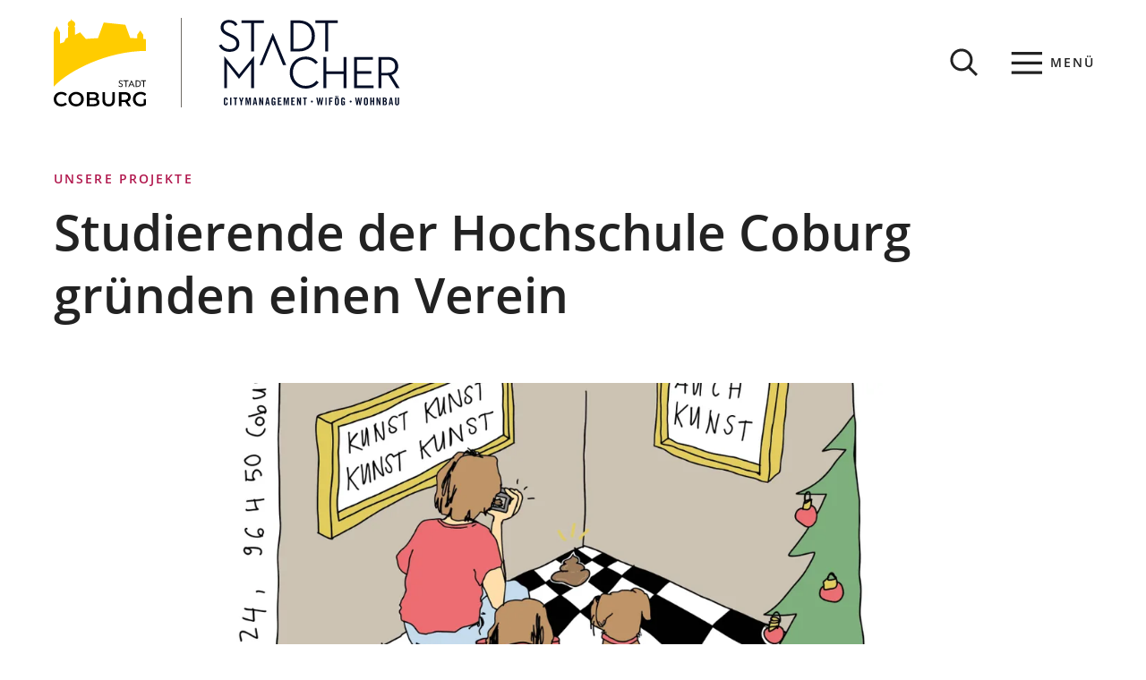

--- FILE ---
content_type: text/html; charset=UTF-8
request_url: https://www1.coburg.de/microsite/stadtmacher/Unsere_Projekte/studierende-der-hochschule-coburg-gruenden-einen-verein.php
body_size: 10491
content:
<!DOCTYPE html>
<html lang="de-DE" itemscope="itemscope" class="no-js">

<head>
    <meta charset="UTF-8" /><title>Studierende der Hochschule Coburg gründen einen Verein | Stadtmacher</title><meta http-equiv="x-ua-compatible" content="ie=edge"><link rel="dns-prefetch" href="//matomo.mein-coburg.de"><link rel="search" type="application/opensearchdescription+xml" href="/index.php?sp:out=openSearch" title="Stadtmacher"/><meta name="apple-mobile-web-app-title" content="Stadtmacher"/><meta property="og:title" content="Studierende der Hochschule Coburg gründen einen Verein" /><meta property="og:type" content="website" /><meta property="og:url" content="https://www1.coburg.de/microsite/stadtmacher/Unsere_Projekte/studierende-der-hochschule-coburg-gruenden-einen-verein.php" /><meta property="og:site_name" content="Stadtmacher" /><meta property="og:locale" content="de_DE" /><meta name="description" property="og:description" content="Besuchen Sie die Vernissage der freien Ausstellung Coburg am 11.12.22 um 16 Uhr in der Mohrenstraße 24. Ausgestellt sind die Kunstwerke vom 16.12 - 23.12 (ab 18 Uhr)."/><meta name="generator" content="Information Enterprise Server – Sitepark GmbH" /><meta name="viewport" content="width=device-width, initial-scale=1, minimum-scale=1, user-scalable=yes" /><meta name="application-name" content="Stadtmacher" data-content-type="json" data-namespace="sp_" data-content="{&quot;id&quot;:69576,&quot;name&quot;:&quot;Studierende der Hochschule Coburg gr\u00fcnden einen Verein&quot;,&quot;changed&quot;:&quot;2023-08-30T07:49:41Z&quot;,&quot;title&quot;:&quot;Studierende der Hochschule Coburg gr\u00fcnden einen Verein&quot;,&quot;sortvalue&quot;:&quot;Studierende der Hochschule Coburg gr\u00fcnden einen Verein&quot;,&quot;group_path&quot;:[1002,1006,1094,1316,61996,62017,62020,69447,69576],&quot;objecttype&quot;:&quot;content&quot;,&quot;contenttype&quot;:[&quot;content&quot;,&quot;article&quot;,&quot;text&quot;,&quot;coburg.contact&quot;,&quot;pictureGallery&quot;,&quot;teaserImage&quot;,&quot;teaserImageCopyright&quot;,&quot;teaserHeadline&quot;,&quot;teaserText&quot;],&quot;language&quot;:&quot;de-DE&quot;,&quot;date&quot;:&quot;2022-12-05T08:26:00Z&quot;,&quot;site&quot;:[61996],&quot;category&quot;:[62770],&quot;category_path&quot;:[62770,62775,2385]}"/><meta name="twitter:card" content="summary" /><meta name="twitter:description" content="Besuchen Sie die Vernissage der freien Ausstellung Coburg am 11.12.22 um 16 Uhr in der Mohrenstraße 24. Ausgestellt sind die Kunstwerke vom 16.12 - 23.12 (ab 18 Uhr)." /><meta name="ies:id" content="202010100000069576-1015"/><meta name="theme-color" content="#ffcc00" /><link id="sitekit" href="/WEB-IES/sitekit-module/3.36.0/css/sitekit-js.css" rel="stylesheet"/><link id="styles" href="/microsite/stadtmacher/design.css?b=1753802302" rel="stylesheet"/><link id="sp-geo-api-css" href="/WEB-IES/sitekit-module/3.36.0/css/sp-geo-js-api.css" rel="stylesheet"/><script id="env">window.SP={env:{"svgPath":"\/WEB-IES\/coburg-module\/2.6.0\/svg-icons\/svg-icons.svg","rpcPortUrl":"\/WEB-IES\/sitekit-module\/php\/SP\/SiteKit\/Rpc\/Server\/Port.php"}};</script><script id="head" src="/WEB-IES/coburg-module/2.6.0/js/head.js" async="async"></script></head>

<body id="top">
    <!--googleoff: index-->        <script id="body" src="/WEB-IES/coburg-module/2.6.0/js/body.js"></script>    <a href="#SP-Content" class="SP-SkipToContent SPu-access">Inhalt anspringen</a>
    <div class="SP-PageWrapper">
        <div id="SP-Top" class="SP-Page" data-sp-main="">
            <header data-sp-header class="SP-Header SP-isSticky SP-isVisible"><div class="SP-Header__grid SP-Grid"><h2 class="SPu-access">Stadt Coburg</h2><div class="SP-Header__logo__wrapper"><a class="SP-Header__logo" href="/microsite/stadtmacher/index.php"><img class="SP-Logo SP-Logo--primary" alt="Logo der Stadt Coburg – zur Website" src="/WEB-IES/coburg-module/2.6.0/images/logo_coburg.svg" width="117" height="117"/></a><span class="SP-Header__logo__separator" role="img">&ZeroWidthSpace;</span><a class="SP-Header__logo" href="/microsite/stadtmacher/index.php"><img class="SP-Logo SP-Logo--secondary" alt="Stadtmacher" src="/microsite/stadtmacher/design.css.media/82665/Stadtmacher_Logo_neu_blau.svg" width="98" height="98"/></a></div><div class="SP-Header__functions"><button data-sp-lightbox="{&quot;lightbox&quot;:&quot;search&quot;,&quot;mfpOptions&quot;:{&quot;focus&quot;:&quot;input[type=\&quot;search\&quot;]&quot;}}" class="SP-Trigger SP-Trigger--search SP-Header__trigger" aria-label="Suche öffnen"><svg class="SPi SPi-search SP-Trigger__icon" aria-hidden="true" focusable="false"><use href="#SPi-search"></use></svg></button><button data-sp-offcanvas-trigger-open class="SP-Trigger SP-Trigger--menuOpen SP-Header__trigger SP-Iconized--left" aria-label="Menü"><svg class="SPi SPi-navigation SP-Trigger__icon SP-Iconized__icon" aria-hidden="true" focusable="false"><use href="#SPi-navigation"></use></svg><span class="SP-Trigger__text SP-Iconized__text">Menü</span></button></div></div></header>            <main id="SP-Content" class="SP-Content">
                <!--googleon: index-->                <article id="SP-Article" class="SP-Article SP-Grid">
                    <header class="SP-ArticleHeader SP-ContentHeader"><div class="SP-Kicker SP-ArticleHeader__kicker"><span class="SP-Kicker__text">Unsere Projekte</span></div><div class="SP-Headline--level1 SP-ArticleHeader__headline"><h1 class="SP-Headline__text" id="studierende-der-hochschule-coburg-gruenden-einen-verein-2">Studierende der Hochschule Coburg gründen einen Verein</h1></div><div class="SP-ArticleHeader__content SP-Grid__main"><div class="SP-Intro SP-ArticleHeader__intro"></div><figure class="SP-Asset SP-ArticleHeader__image SP-FixedSize" id="b1b2851b-2e9f-4186-87bb-196a21b7b5ba" data-sp-figure-zoom="{&quot;legend&quot;:null,&quot;description&quot;:null,&quot;copyright&quot;:&quot;Freie Ausstellung Coburg&quot;,&quot;copyrightDetails&quot;:&quot;&quot;,&quot;src&quot;:&quot;\/microsite\/stadtmacher\/medien\/bilder\/unsere-projekte\/FAC_Plakat.jpg.scaled\/678fbe7ebe2489515d257687aefa7faf.jpg&quot;,&quot;w&quot;:1061,&quot;h&quot;:1500}"><a class="SP-FixedSize__raiser SP-FixedSize__raiser--3x2" rel="nofollow noopener" title="Bild vergrößern" href="/microsite/stadtmacher/medien/bilder/unsere-projekte/FAC_Plakat.jpg.scaled/678fbe7ebe2489515d257687aefa7faf.jpg" target="_blank"><div class="SPu-lazyload" data-noscript><noscript><picture><source media="(min-width: 75rem)" srcset="/microsite/stadtmacher/medien/bilder/unsere-projekte/FAC_Plakat.jpg.scaled/483279c43ed1fcb1a0d8407664d94a1a.jpg"/><source media="(min-width: 35rem)" srcset="/microsite/stadtmacher/medien/bilder/unsere-projekte/FAC_Plakat.jpg.scaled/61ed6c5c0e3db17759e091922f4be511.jpg"/><source media="(min-width: 20rem)" srcset="/microsite/stadtmacher/medien/bilder/unsere-projekte/FAC_Plakat.jpg.scaled/68bf5b379e73e38eed50bf2612cf893b.jpg"/><source srcset="/microsite/stadtmacher/medien/bilder/unsere-projekte/FAC_Plakat.jpg.scaled/3a744d5af1539ffb661c2fd99eb5db76.jpg"/><img data-sp-object-fit class="SP-FixedSize__content" src="/microsite/stadtmacher/medien/bilder/unsere-projekte/FAC_Plakat.jpg.scaled/483279c43ed1fcb1a0d8407664d94a1a.jpg" alt="Freie Ausstellung Coburg Plakat" style="object-position:49.070632% 56.315789%;"/></picture><div class="SP-Asset__icons"><svg class="SPi SPi-enlarge SP-Asset__icon" aria-hidden="true" focusable="false"><use href="#SPi-enlarge"></use></svg></div></noscript></div></a><figcaption class="SP-Asset__caption SP-Asset__caption--spareAsset"><a class="SP-Asset__copyright" href="#NDI0Nzc3MDM" data-sp-rel="copyright" title="Copyright anzeigen"><svg class="SPi SPi-copyright SP-Asset__copyright__icon" aria-hidden="true" focusable="false"><use href="#SPi-copyright"></use></svg></a></figcaption></figure></div></header>                    <div class="SP-ContentMain SP-ArticleMain">
                        <div class="SP-Grid__main">
                            <div class="SP-ArticleContent">
                                <div class="SP-Text"><div data-sp-table class="SP-Paragraph"><p>Eine Ausstellung bei der JEDE:R mitmachen darf? Wo gibt’s denn sowas? Die „Freie Ausstellung Coburg“, kurz FAC, macht genau das möglich. Die Vereinsgründer von der Freien Ausstellung Coburg sind kreative Köpfe mit einer Vision, die auch die Stadtmacher für ihre Innenstadt verfolgen.</p><p>Die FAC wurde nach einem gescheiterten Versuch gegründet, Projekte, welche unabhängig von der Hochschule entstanden, beim Campus Design Open auszustellen. Fehlende Kapazitäten der Professor:innen und mangelnder thematischer Freiraum waren oft der Grund. Fabian Sauer, einer der Gründer und 1. Vorstand des Vereins, hatte folglich die zündende Idee: Ein Ausstellungskonzept, welches Raum für jede Art von Kunst schafft. Künstler:innen sollen nicht von dem Programm der Ausstellung abhängig gemacht werden, sondern ganz frei ihre Kunst zeigen.</p><p>Fabian absolvierte sein Praxissemester in Bangkok und besuchte dort viele kleinere Ausstellungen. Die Abwechslung und die Möglichkeit ständig wechselnder Künstler:innen faszinierte ihn. „Ein Konzept“, so Fabian, „welches sich spannungsvoll und dynamisch auf die Idee der Freien Ausstellung Coburg übertragen lässt.“ Den Besuchern der Ausstellungen wird ein breites Spektrum unterschiedlichster Kunst geboten.</p><p>Die FAC möchte also Kunstschaffende dazu motivieren und ermutigen, ihre Werke einer breiten Öffentlichkeit zu zeigen. Dabei möchte der Verein ihnen helfen, ein Bewusstsein für die eigene Kunst und das Dargestellte zu entwickeln. Manchmal erfordert es viel Mut sich auf diese Art zu präsentieren.</p><p>„Wir wollen Personen generationsübergreifend verbinden und zum Austausch anregen. So soll eine Schnittstelle entstehen, die es in Coburg bisher nicht gegeben hat“, so Fabian. Ob gesellschaftskritische Kunstwerke oder unterhaltsame Performances – bei der FAC bekommen sie alle eine Bühne, denn hier ist alles erlaubt und gern gesehen. „Jedes Event, das wir auf die Beine stellen, wird besonders, da vorher nicht zu sehen ist, was daraus wird. Daher sind die Veranstaltungen abwechslungsreich und außergewöhnlich“, berichtet Fabian. Es lohnt sich also, dabei zu sein.</p><p>Außerdem werden verschiedene Workshops angeboten, welche den Austausch und das Vergnügen an geteilten Interessen stärken soll. Die Idee der FAC erstreckt sich sogar über die Stadtgrenzen Coburgs hinaus. Ein Austausch mit anderen Städten und Hochschulen soll entstehen. Man möchte Städte wie Bamberg oder Berlin bereisen und mit den Menschen vor Ort Kunst erschaffen und in die Welt streuen.</p><p><strong>Neugierig geworden? Besuchen Sie die nächste Vernissage der freien Ausstellung Coburg am 11.12.22 um 16 Uhr in der Mohrenstraße 24. Sie können die Kunstwerke aber auch gerne vom 16.12 – 23.12 (ab 18 Uhr) bestaunen.</strong> Bis jetzt sind es 20 Aussteller:innen mit verschiedensten Projekten, die präsentiert werden – und es werden noch mehr. Es gibt Spannendes zu entdecken. Die Mitwirkenden freuen sich auf Ihr Kommen.</p><p>Unsere Projektgruppe wünscht dem neu gegründeten Verein viel Inspiration und Freude beim Stadtmachen!</p></div></div><div class="SP-Contact SP-Grid__full--background SP-isHighlighted"><section class="SP-Section"><div class="SP-Headline--level3"><h3 class="SP-Headline__text SP-Collapsible__trigger__text SP-Iconized__text">Freie Ausstellung Coburg</h3></div><div class="SP-Contact__body"><div class="SP-Contact__block SP-Contact__block--locality"><div class="SP-Contact__name"><p><span><span>Herr</span> </span><span><span>Fabian</span> <span>Sauer</span></span></p></div><div class="SP-LinkList SP-Contact__links"><ul class="SP-LinkList__list"><li class="SP-LinkList__item"><a class="SP-Link SP-Iconized--left" href="tel:+49-179-2237418"><svg class="SPi SPi-phone SP-Link__icon SP-Iconized__icon" aria-hidden="true" focusable="false"><use href="#SPi-phone"></use></svg><span class="SP-Link__text SP-Iconized__text"><span class="SP-Link__title">0179 2237418</span></span></a></li><li class="SP-LinkList__item"><a class="SP-Link SP-Iconized--left" href="mailto:freieausstellungcoburg%E2%9A%B9gmail%E2%97%A6com" data-sp-email><svg class="SPi SPi-email SP-Link__icon SP-Iconized__icon" aria-hidden="true" focusable="false"><use href="#SPi-email"></use></svg><span class="SP-Link__text SP-Iconized__text"><span class="SP-Link__title">freieausstellungcoburg<i>gmail</i>com</span></span></a></li><li class="SP-LinkList__item"><a class="SP-Link SP-Iconized--left" href="https://f-a-c.eu/" target="_blank" rel="noopener"><svg class="SPi SPi-linkNewTab SP-Link__icon SP-Iconized__icon" aria-hidden="true" focusable="false"><use href="#SPi-linkNewTab"></use></svg><span class="SP-Link__text SP-Iconized__text"><span class="SP-Link__title">https://f-a-c.eu/<span class="SPu-access"> (Öffnet in einem neuen Tab)</span></span></span></a></li><li class="SP-LinkList__item SP-LinkList__item--more"><a class="SP-Link SP-Iconized--left" href="/kontaktinformationen/kontakte-stadtmacher/unsere-projekte/freie-ausstellung-coburg.php"><svg class="SPi SPi-link SP-Link__icon SP-Iconized__icon" aria-hidden="true" focusable="false"><use href="#SPi-link"></use></svg><!--googleoff: index--><span class="SP-Link__text SP-Iconized__text">weitere Informationen</span><!--googleon: index--></a></li></ul></div></div><div class="SP-Contact__block SP-Contact__block--openingHours"><div class="SP-Headline--level4"><h2 class="SP-Headline__text" id="oeffnungszeiten">Öffnungszeiten</h2></div><div class="SP-Contact__openingHours"><p>Instagram: @freieausstellungcoburg</p></div><div class="SP-LinkList SP-Contact__links"><ul class="SP-LinkList__list"></ul></div></div></div></section></div><div class="SP-Gallery SP-Grid__full" data-sp-picture-gallery="{&quot;downloadable&quot;:false,&quot;group&quot;:&quot;Njk4NjgyNjY2&quot;,&quot;copyright&quot;:{&quot;label&quot;:&quot;Bildrechte&quot;},&quot;download&quot;:{&quot;enabled&quot;:false,&quot;label&quot;:&quot;Bild herunterladen&quot;},&quot;facebook&quot;:{&quot;enabled&quot;:false,&quot;label&quot;:&quot;auf Facebook teilen&quot;},&quot;pinterest&quot;:{&quot;enabled&quot;:false,&quot;label&quot;:&quot;auf Pinterest pinnen&quot;},&quot;twitter&quot;:{&quot;enabled&quot;:false,&quot;label&quot;:&quot;auf Twitter teilen&quot;}}"><section class="SP-Gallery__list SP-Cards"><ul class="SP-Cards__list"><li class="SP-Card__item" data-sp-picture-gallery-item="[]"><figure class="SP-Card SP-CardImage SP-FixedSize" id="fc9014ca-e057-4dcf-ada5-a766790865d6" data-sp-figure-zoom="{&quot;legend&quot;:&quot;Zusammenfassung Presse&quot;,&quot;description&quot;:null,&quot;copyright&quot;:&quot;Freie Ausstellung Coburg&quot;,&quot;copyrightDetails&quot;:&quot;&quot;,&quot;src&quot;:&quot;\/microsite\/stadtmacher\/medien\/bildergalerien-stadtmacher\/unsere-projekte\/freie-ausstellung-coburg\/FAC_Ausblick.jpg.scaled\/dc95c399453242535f1d6d7f3eae8056.jpg&quot;,&quot;w&quot;:707,&quot;h&quot;:1000}"><a class="SP-FixedSize__raiser SP-FixedSize__raiser--square" rel="nofollow" href="/microsite/stadtmacher/medien/bildergalerien-stadtmacher/unsere-projekte/freie-ausstellung-coburg/FAC_Ausblick.jpg.scaled/dc95c399453242535f1d6d7f3eae8056.jpg" style="padding-top:100%;"><div class="SPu-lazyload" data-noscript><noscript><picture><source media="(min-width: 54em)" srcset="/microsite/stadtmacher/medien/bildergalerien-stadtmacher/unsere-projekte/freie-ausstellung-coburg/FAC_Ausblick.jpg.scaled/00627d3bda26847e08b57eb54bd84b71.jpg"/><source media="(min-width: 35em)" srcset="/microsite/stadtmacher/medien/bildergalerien-stadtmacher/unsere-projekte/freie-ausstellung-coburg/FAC_Ausblick.jpg.scaled/4aff51e149cb9f1d0d4afe3742529967.jpg"/><source media="(min-width: 20em)" srcset="/microsite/stadtmacher/medien/bildergalerien-stadtmacher/unsere-projekte/freie-ausstellung-coburg/FAC_Ausblick.jpg.scaled/80d4b5dfea8ff1a776cbd5c0f6b5fb6b.jpg"/><source srcset="/microsite/stadtmacher/medien/bildergalerien-stadtmacher/unsere-projekte/freie-ausstellung-coburg/FAC_Ausblick.jpg.scaled/2ccc3c5a4ea13b4ffd033565dc51aa17.jpg"/><img data-sp-object-fit class="SP-FixedSize__content" src="/microsite/stadtmacher/medien/bildergalerien-stadtmacher/unsere-projekte/freie-ausstellung-coburg/FAC_Ausblick.jpg.scaled/00627d3bda26847e08b57eb54bd84b71.jpg" alt="Freie Ausstellung Coburg Ausblick"/></picture></noscript></div></a><figcaption class="SP-CardImage__caption__wrapper"><div class="SP-CardImage__caption"><span class="SP-CardImage__caption__text">Zusammenfassung Presse</span></div></figcaption></figure></li><li class="SP-Card__item" data-sp-picture-gallery-item="[]"><figure class="SP-Card SP-CardImage SP-FixedSize" id="f7403e81-118b-4698-acc5-170d72fc768e" data-sp-figure-zoom="{&quot;legend&quot;:null,&quot;description&quot;:null,&quot;copyright&quot;:&quot;Freie Ausstellung Coburg&quot;,&quot;copyrightDetails&quot;:&quot;&quot;,&quot;src&quot;:&quot;\/microsite\/stadtmacher\/medien\/bildergalerien-stadtmacher\/unsere-projekte\/freie-ausstellung-coburg\/FAC_Plakat.jpg.scaled\/678fbe7ebe2489515d257687aefa7faf.jpg&quot;,&quot;w&quot;:1061,&quot;h&quot;:1500}"><a class="SP-FixedSize__raiser SP-FixedSize__raiser--square" rel="nofollow" href="/microsite/stadtmacher/medien/bildergalerien-stadtmacher/unsere-projekte/freie-ausstellung-coburg/FAC_Plakat.jpg.scaled/678fbe7ebe2489515d257687aefa7faf.jpg" style="padding-top:100%;"><div class="SPu-lazyload" data-noscript><noscript><picture><source media="(min-width: 54em)" srcset="/microsite/stadtmacher/medien/bildergalerien-stadtmacher/unsere-projekte/freie-ausstellung-coburg/FAC_Plakat.jpg.scaled/ea455fdfb1f5fb1b4d3e6fed02663052.jpg"/><source media="(min-width: 35em)" srcset="/microsite/stadtmacher/medien/bildergalerien-stadtmacher/unsere-projekte/freie-ausstellung-coburg/FAC_Plakat.jpg.scaled/5156ec76e930a819c6fb429c6a7f4884.jpg"/><source media="(min-width: 20em)" srcset="/microsite/stadtmacher/medien/bildergalerien-stadtmacher/unsere-projekte/freie-ausstellung-coburg/FAC_Plakat.jpg.scaled/c2c6f1467109d4aa44ea2aa17796b423.jpg"/><source srcset="/microsite/stadtmacher/medien/bildergalerien-stadtmacher/unsere-projekte/freie-ausstellung-coburg/FAC_Plakat.jpg.scaled/260904b97e406b34433c2858d1d624f0.jpg"/><img data-sp-object-fit class="SP-FixedSize__content" src="/microsite/stadtmacher/medien/bildergalerien-stadtmacher/unsere-projekte/freie-ausstellung-coburg/FAC_Plakat.jpg.scaled/ea455fdfb1f5fb1b4d3e6fed02663052.jpg" alt="Freie Ausstellung Coburg Plakat"/></picture></noscript></div></a></figure></li><li class="SP-Card__item" data-sp-picture-gallery-item="[]"><figure class="SP-Card SP-CardImage SP-FixedSize" id="i1f3af4e-9bee-4e21-bc55-45021d95c92d" data-sp-figure-zoom="{&quot;legend&quot;:null,&quot;description&quot;:null,&quot;copyright&quot;:&quot;Freie Ausstellung Coburg&quot;,&quot;copyrightDetails&quot;:&quot;&quot;,&quot;src&quot;:&quot;\/microsite\/stadtmacher\/medien\/bildergalerien-stadtmacher\/unsere-projekte\/freie-ausstellung-coburg\/FAC_Vorsitzende.jpg.scaled\/eb4b0cfb52f65f3d2ddd392e3f504aba.jpg&quot;,&quot;w&quot;:1414,&quot;h&quot;:1000}"><a class="SP-FixedSize__raiser SP-FixedSize__raiser--square" rel="nofollow" href="/microsite/stadtmacher/medien/bildergalerien-stadtmacher/unsere-projekte/freie-ausstellung-coburg/FAC_Vorsitzende.jpg.scaled/eb4b0cfb52f65f3d2ddd392e3f504aba.jpg" style="padding-top:100%;"><div class="SPu-lazyload" data-noscript><noscript><picture><source media="(min-width: 54em)" srcset="/microsite/stadtmacher/medien/bildergalerien-stadtmacher/unsere-projekte/freie-ausstellung-coburg/FAC_Vorsitzende.jpg.scaled/0674b6596865407d8bd3719439a6b23e.jpg"/><source media="(min-width: 35em)" srcset="/microsite/stadtmacher/medien/bildergalerien-stadtmacher/unsere-projekte/freie-ausstellung-coburg/FAC_Vorsitzende.jpg.scaled/b930c3ec66e4220ab7ca595f431b7089.jpg"/><source media="(min-width: 20em)" srcset="/microsite/stadtmacher/medien/bildergalerien-stadtmacher/unsere-projekte/freie-ausstellung-coburg/FAC_Vorsitzende.jpg.scaled/ed82c4493a24484ffa41b53ea1783386.jpg"/><source srcset="/microsite/stadtmacher/medien/bildergalerien-stadtmacher/unsere-projekte/freie-ausstellung-coburg/FAC_Vorsitzende.jpg.scaled/229a0187d11790414951979b872d3dd2.jpg"/><img data-sp-object-fit class="SP-FixedSize__content" src="/microsite/stadtmacher/medien/bildergalerien-stadtmacher/unsere-projekte/freie-ausstellung-coburg/FAC_Vorsitzende.jpg.scaled/0674b6596865407d8bd3719439a6b23e.jpg" alt="Freie Ausstellung Coburg Vorsitzende"/></picture></noscript></div></a></figure></li></ul></section><footer class="SP-Gallery__footer"></footer></div>                            </div>
                        </div>
                    </div>
                    <footer class="SP-ContentFooter SP-ArticleFooter" data-sp-toc="{&quot;options&quot;:{&quot;speed&quot;:300}}">
                        <div class="SP-ContentFooter__grid">
                            <!--googleoff: index--><section class="SP-Share SP-ContentFooter__share"><div class="SP-Headline--level2 SP-Share__headline"><h2 class="SP-Headline__text">Seite teilen</h2></div><ul class="SP-Share__items"><li class="SP-Share__item"><a data-sp-button class="SP-Button SP-Share__button SP-Button--share" title="Diese Seite auf Facebook teilen" href="https://www.facebook.com/sharer/sharer.php?u=https%3A%2F%2Fwww1.coburg.de%2Fmicrosite%2Fstadtmacher%2FUnsere_Projekte%2Fstudierende-der-hochschule-coburg-gruenden-einen-verein.php&amp;t=1769037696" aria-label="Diese Seite auf Facebook teilen" target="_blank" rel="noopener"><svg class="SPi SPi-facebook SP-Button__icon" aria-hidden="true" focusable="false"><use href="#SPi-facebook"></use></svg></a></li><li class="SP-Share__item"><a data-sp-button class="SP-Button SP-Share__button SP-Button--share" title="Diese Seite auf Twitter empfehlen" href="http://twitter.com/share?url=https%3A%2F%2Fwww1.coburg.de%2Fmicrosite%2Fstadtmacher%2FUnsere_Projekte%2Fstudierende-der-hochschule-coburg-gruenden-einen-verein.php&amp;t=1769037696" aria-label="Diese Seite auf Twitter empfehlen" target="_blank" rel="noopener"><svg class="SPi SPi-twitter SP-Button__icon" aria-hidden="true" focusable="false"><use href="#SPi-twitter"></use></svg></a></li><li class="SP-Share__item"><a data-sp-button class="SP-Button SP-Share__button SP-Button--share" title="Diese Seite via E-Mail empfehlen" href="mailto:?subject=coburg.de%20-%20Seitenempfehlung&amp;body=Guten%20Tag%2C%0A%0A%20hier%20ein%20lesenswerter%20Beitrag%20aus%20coburg.de%3A%0A%0Ahttps%3A%2F%2Fwww1.coburg.de%2Fmicrosite%2Fstadtmacher%2FUnsere_Projekte%2Fstudierende-der-hochschule-coburg-gruenden-einen-verein.php%0A%0ASch%C3%B6ne%20Gr%C3%BC%C3%9Fe%21%0A%0A" aria-label="Diese Seite via E-Mail empfehlen" target="_blank" rel="noopener"><svg class="SPi SPi-email-filled SP-Button__icon" aria-hidden="true" focusable="false"><use href="#SPi-email-filled"></use></svg></a></li></ul></section><!--googleon: index-->                            <div class="SP-ContentFooter__functions">
                                <button class="SP-Trigger SP-Trigger--top SP-ContentFooter__trigger" type="button" data-sp-trigger-scroll="{&quot;selector&quot;:&quot;#SP-Top&quot;,&quot;fallbackSelector&quot;:&quot;#SP-Content&quot;,&quot;scrollingOptions&quot;:{&quot;speed&quot;:150,&quot;minDuration&quot;:375,&quot;eventStartData&quot;:{&quot;showHeader&quot;:true}}}" aria-label="zum Seitenanfang springen"><svg class="SPi SPi-top SP-Trigger__icon" aria-hidden="true" focusable="false"><use href="#SPi-top"></use></svg></button>                            </div>
                        </div>
                        <!--googleoff: index--><nav class="SP-Path SP-ContentFooter__path"><h2 class="SP-Path__headline SPu-access">Sie befinden sich hier:</h2><ol class="SP-Path__list"><li class="SP-Path__item"><a class="SP-Path__link" href="/microsite/stadtmacher/index.php"><span class="SP-Path__text">Die Coburger Innenstadt neu denken</span></a></li><li class="SP-Path__item"><a class="SP-Path__link" href="/microsite/stadtmacher/Unsere_Projekte/Unsere-Projekte.php"><span class="SP-Path__text">Unsere Projekte</span></a></li><li class="SP-Path__item"><strong class="SP-Path__self">Studierende der Hochschule Coburg gründen einen Verein</strong></li></ol></nav><!--googleon: index-->                        <!--googleoff: index--><section class="SP-Annotations" role="doc-appendix" aria-labelledby="SP-NjYxMjk3MDAw" data-sp-annotationviewer="{&quot;translations&quot;:{&quot;info&quot;:&quot;Information&quot;,&quot;abbreviation&quot;:&quot;Abk\u00fcrzung&quot;,&quot;copyright&quot;:&quot;Copyright&quot;,&quot;glossary&quot;:&quot;Glossar&quot;,&quot;footnote&quot;:&quot;Fu\u00dfnote&quot;,&quot;language&quot;:&quot;\u00dcbersetzung&quot;,&quot;closeButton&quot;:&quot;schlie\u00dfen&quot;,&quot;backButton&quot;:&quot;zur\u00fcck&quot;},&quot;icons&quot;:[]}"><h2 class="SP-Annotations__headline" id="SP-NjYxMjk3MDAw">Erläuterungen und Hinweise</h2><section class="SP-Annotations__section"><h3 class="SP-Annotations__section__headline">Bildnachweise</h3><ul class="SP-Annotations__list"><li class="SP-Annotations__item" id="NDI0Nzc3MDM"><span class="SP-CopyrightAnnotation"><span class="SP-CopyrightAnnotation__copyright">Freie Ausstellung Coburg</span></span></li><li class="SP-Annotations__item" id="NDEyMDAyNjcw"><span class="SP-CopyrightAnnotation"><span class="SP-CopyrightAnnotation__copyright">Freie Ausstellung Coburg</span></span></li><li class="SP-Annotations__item" id="MTAxNjM0Mzk4NQ"><span class="SP-CopyrightAnnotation"><span class="SP-CopyrightAnnotation__copyright">Freie Ausstellung Coburg</span></span></li><li class="SP-Annotations__item" id="OTQzMTUyMTU3"><span class="SP-CopyrightAnnotation"><span class="SP-CopyrightAnnotation__copyright">Freie Ausstellung Coburg</span></span></li></ul></section></section><!--googleon: index-->                    </footer>
                </article>
                <!--googleoff: index-->            </main>
            <footer class="SP-Footer"><div class="SP-Footer__grid SP-Grid"><div class="SP-Footer__content"><section class="SP-Text"><div class="SP-Headline--level4 SP-Footer__headline"><h2 class="SP-Headline__text" id="stadtmacher-2">Stadtmacher</h2></div><div data-sp-table class="SP-Paragraph SP-Paragraph--footer"><p>Mauer 12<br>96450 Coburg</p></div></section><section class="SP-LinkList SP-SectionBlock SP-LinkList--footer"><div class="SP-LinkList__header SP-SectionBlock__header SP-Headline--level4 SP-Footer__headline"><h2 class="SP-Headline__text" id="rechtliches-2">Rechtliches</h2></div><ul class="SP-LinkList__list"><li class="SP-LinkList__item"><a class="SP-Link SP-Link--footer SP-Iconized--left" href="/microsite/stadtmacher/inhaltsseiten/impressum.php"><svg class="SPi SPi-arrow SP-Iconized__icon SP-Link__icon" aria-hidden="true" focusable="false"><use href="#SPi-arrow"></use></svg><span class="SP-Link__text SP-Iconized__text"><span class="SP-Link__title">Impressum</span></span></a></li><li class="SP-LinkList__item"><a class="SP-Link SP-Link--footer SP-Iconized--left" href="/microsite/stadtmacher/datenschutzerklaerung.php"><svg class="SPi SPi-arrow SP-Iconized__icon SP-Link__icon" aria-hidden="true" focusable="false"><use href="#SPi-arrow"></use></svg><span class="SP-Link__text SP-Iconized__text"><span class="SP-Link__title">Datenschutzerklärung</span></span></a></li><li class="SP-LinkList__item"><a class="SP-Link SP-Link--footer SP-Iconized--left" href="/benutzungshinweise.php"><svg class="SPi SPi-arrow SP-Iconized__icon SP-Link__icon" aria-hidden="true" focusable="false"><use href="#SPi-arrow"></use></svg><span class="SP-Link__text SP-Iconized__text"><span class="SP-Link__title">Erklärung zur Barrierefreiheit</span></span></a></li></ul></section><div class="SP-Buttons SP-Buttons--footer"><a data-sp-button class="SP-Button SP-Button--ghostDark" href="https://www.wohnbau-coburg.de" target="_blank" rel="noopener"><span class="SP-Button__text"><span class="SP-Link__title">Wohnbau Stadt Coburg<span class="SPu-access"> (Öffnet in einem neuen Tab)</span></span></span></a></div></div><section class="SP-Social SP-Footer__social"><div class="SP-Headline--level4 SP-Footer__headline"><h2 class="SP-Headline__text" id="folgen-sie-uns">Folgen Sie uns</h2></div><div class="SP-SectionBlock__content SP-LinkList__content"><ul class="SP-Social__items"><li class="SP-Social__item"><a data-sp-button class="SP-Social__link" href="https://www.facebook.com/CityGuideCoburg" aria-label="Coburg auf Facebook" target="_blank" rel="noopener"><svg class="SPi SPi-facebook SP-Social__icon" aria-hidden="true" focusable="false"><use href="#SPi-facebook"></use></svg></a></li><li class="SP-Social__item"><a data-sp-button class="SP-Social__link" href="https://www.instagram.com/stadtmacher_coburg/" aria-label="Coburg auf Instagram" target="_blank" rel="noopener"><svg class="SPi SPi-instagram SP-Social__icon" aria-hidden="true" focusable="false"><use href="#SPi-instagram"></use></svg></a></li></ul></div><div class="SP-LinkList__footer SP-SectionBlock__footer"></div></section><div class="SP-Footer__copyright"></div></div></footer>                    </div>
        <aside class="SP-OffCanvas" data-sp-offcanvas="" hidden="hidden">
            <div class="SP-OffCanvas__header"><div class="SP-OffCanvas__links SP-Languages"><ul class="SP-Languages__list"><li class="SP-Languages__item"><button data-sp-lightbox="{&quot;lightbox&quot;:&quot;translate&quot;}" class="SP-Trigger SP-Trigger--translate SP-Iconized--left" aria-label="Translate"><svg class="SPi SPi-translate SP-Trigger__icon SP-Iconized__icon" aria-hidden="true" focusable="false"><use href="#SPi-translate"></use></svg><span class="SP-Trigger__text SP-Iconized__text">Translate</span></button></li></ul></div><div class="SP-OffCanvas__functions"><button data-sp-lightbox="{&quot;lightbox&quot;:&quot;search&quot;,&quot;mfpOptions&quot;:{&quot;focus&quot;:&quot;input[type=\&quot;search\&quot;]&quot;}}" class="SP-Trigger SP-OffCanvas__trigger SP-OffCanvas__trigger--search" aria-label="Suche öffnen"><svg class="SPi SPi-search SP-Trigger__icon" aria-hidden="true" focusable="false"><use href="#SPi-search"></use></svg></button><button data-sp-offcanvas-trigger-close class="SP-Trigger SP-OffCanvas__trigger SP-Trigger--menuClose" aria-label="Navigation Schließen"><svg class="SPi SPi-close SP-Trigger__icon" aria-hidden="true" focusable="false"><use href="#SPi-close"></use></svg></button></div></div><div class="SP-OffCanvas__navigation"><nav tabindex="0" data-sp-navigation-multilevelpush="{&quot;iconNext&quot;:&quot;SPi-next&quot;,&quot;iconBack&quot;:&quot;SPi-prev&quot;,&quot;activePath&quot;:[&quot;61998&quot;,&quot;62019&quot;,&quot;69576&quot;],&quot;activeResource&quot;:&quot;\/microsite\/stadtmacher\/Unsere_Projekte\/studierende-der-hochschule-coburg-gruenden-einen-verein.php&quot;,&quot;nodeProvider&quot;:{&quot;rpcNodeProvider&quot;:{&quot;rpcPortURL&quot;:&quot;\/WEB-IES\/sitekit-module\/php\/SP\/SiteKit\/Rpc\/Server\/Port.php&quot;,&quot;rpcAction&quot;:&quot;SP\\SiteKit\\Rpc\\Navigation\\MultiLevelPush&quot;}},&quot;labels&quot;:{&quot;back&quot;:&quot;zu ${levelLabel}&quot;,&quot;navigationEntry&quot;:&quot;Navigation&quot;,&quot;moreInformation&quot;:&quot;Informationen f\u00fcr&quot;,&quot;to&quot;:&quot;zu&quot;},&quot;quicklinks&quot;:[{&quot;label&quot;:&quot;Impressum&quot;,&quot;link&quot;:&quot;\/microsite\/stadtmacher\/inhaltsseiten\/impressum.php&quot;,&quot;newWindow&quot;:false,&quot;icon&quot;:&quot;arrow&quot;},{&quot;label&quot;:&quot;Datenschutzerkl\u00e4rung&quot;,&quot;link&quot;:&quot;\/microsite\/stadtmacher\/datenschutzerklaerung.php&quot;,&quot;newWindow&quot;:false,&quot;icon&quot;:&quot;arrow&quot;}]}" class="SP-Navigation" aria-label="Hauptnavigation"><h2 class="SPu-access">Navigation</h2><div class="SP-Navigation__levels"><div class="SP-NavigationLevel SP-NavigationLevel--current"></div></div></nav></div>        </aside>
    </div>
    <script id="sitekit-js" src="/WEB-IES/sitekit-module/3.36.0/js/sitekit-js.js"></script><script id="sitekit-js-renderer-arvedui" src="/WEB-IES/sitekit-module/3.36.0/js/sitekit-js-renderer-arvedui.js"></script><script id="main" src="/WEB-IES/coburg-module/2.6.0/js/main.js"></script><script id="sp-geo-api" src="/WEB-IES/sitekit-module/3.36.0/js/sp-geo-js-api.js"></script><script id="piwik-config">var _paq = _paq || [];
_paq.push(['setCustomUrl', "https:\/\/www1.coburg.de\/microsite\/stadtmacher\/Unsere_Projekte\/studierende-der-hochschule-coburg-gruenden-einen-verein.php"]);
_paq.push(['setSecureCookie', true]);
_paq.push(['requireConsent']);
_paq.push(['trackPageView']);
_paq.push(['enableLinkTracking']);
(function() {
var u="//matomo.mein-coburg.de/";
_paq.push(['setTrackerUrl', '//matomo.mein-coburg.de/matomo.php']);
_paq.push(['setSiteId', '3']);
_paq.push(['setDoNotTrack', true]);
var d=document, g=d.createElement('script'), s=d.getElementsByTagName('script')[0];
g.type='text/javascript'; g.async=true; g.defer=true; g.src=u+'piwik.js'; s.parentNode.insertBefore(g,s);
})();</script><script id="bootstrap">(function bootstrap() {
	var bs = SP.sitekit.Bootstrap;
	bs.register("data-sp-button", "SP.vendor.Button");
	bs.register("data-sp-lightbox", "SP.customer.Lightbox");
	bs.register("data-sp-collapsible", "SP.Collapsible");
	bs.register("data-sp-collapsible-trigger", "SP.coburg.CollapsibleExpander");
	bs.register("data-sp-contact", "SP.vendor.Contact");
	bs.register("data-sp-figure-zoom", "SP.customer.PictureZoom");
	bs.register("data-sp-masonry", "SP.vendor.MasonryWrapper");
	bs.register("data-sp-navigation-multilevelpush", "SP.customer.Navigation");
	bs.register("data-sp-offcanvas", "SP.OffCanvas");
	bs.register("data-sp-pagination", "SP.Pagination");
	bs.register("data-sp-picture-gallery", "SP.customer.PictureGallery");
	bs.register("data-sp-table", "SP.TableInitialiser");
	bs.register("data-sp-trigger-scroll", "SP.customer.TriggerScroll");
	bs.register("data-sp-toc", "SP.vendor.Toc");
	bs.register("data-sp-webaccount-lightbox", "SP.WebAccount.Lightbox");
	bs.register("data-sp-annotationviewer", "SP.customer.AnnotationViewer");
	bs.register("data-sp-map", "SP.coburg.Map");
	bs.register("data-sp-consent-banner", "SP.coburg.ConsentBanner");
	bs.register("data-sp-protectioncookiesusage", "SP.coburg.DataProtection");
	bs.register("data-sp-header", "SP.Header");
	bs.register("data-sp-email", "SP.sitekit.Email");
	bs.register("data-sp-search-suggest", "SP.sitekit.search.Suggest");
	bs.register("data-sp-form", "SP.sitekit.Form");
	bs.register("data-sp-form-field", "SP.vendor.form.field.Field");
})();</script><script id="jsonld-008b01c6-6650-443f-b563-0f5a4973558a" type="application/ld+json">{"@context":"http:\/\/schema.org","@type":"Organization","name":"Freie Ausstellung Coburg","employee":{"@context":"http:\/\/schema.org","@type":"Person","name":"Fabian Sauer"},"email":"freieausstellungcoburg@gmail.com","telephone":"+49 179 2237418","url":"https:\/\/f-a-c.eu\/","contactPoint":{"@type":"ContactPoint","hoursAvailable":[{"@type":"OpeningHoursSpecification","description":"Instagram: @freieausstellungcoburg"}]}}</script><script id="BreadCrumbSerializer-69576" type="application/ld+json">{"@context":"http:\/\/schema.org","@type":"BreadcrumbList","itemListElement":[{"@type":"ListItem","position":1,"item":{"@id":"https:\/\/www1.coburg.de\/\/microsite\/stadtmacher\/index.php","name":"Die Coburger Innenstadt neu denken"}},{"@type":"ListItem","position":2,"item":{"@id":"https:\/\/www1.coburg.de\/\/microsite\/stadtmacher\/Unsere_Projekte\/Unsere-Projekte.php","name":"Unsere Projekte"}},{"@type":"ListItem","position":3,"item":{"@id":"https:\/\/www1.coburg.de\/\/microsite\/stadtmacher\/Unsere_Projekte\/studierende-der-hochschule-coburg-gruenden-einen-verein.php","name":"Studierende der Hochschule Coburg gr\u00fcnden einen Verein"}}]}</script>    <div class="pswp" tabindex="-1" role="dialog" aria-hidden="true">
    <div class="pswp__bg"></div>
    <div class="pswp__scroll-wrap">
        <div class="pswp__container">
            <div class="pswp__item"></div>
            <div class="pswp__item"></div>
            <div class="pswp__item"></div>
        </div>
        <div class="pswp__ui pswp__ui--hidden">
            <div class="pswp__top-bar">
                <div class="pswp__counter"></div>
                <button class="pswp__button pswp__button--close" title="${close}"></button>
                <a href="#" class="pswp__button pswp__button--download" title="${download}" download=""></a>
                <button class="pswp__button pswp__button--share" title="${share}"></button>
                <button class="pswp__button pswp__button--fs" title="${toggleFullscreen}"></button>
                <button class="pswp__button pswp__button--zoom" title="${toggleZoom}"></button>
                <div class="pswp__preloader">
                    <div class="pswp__preloader__icn">
                        <div class="pswp__preloader__cut">
                            <div class="pswp__preloader__donut"></div>
                        </div>
                    </div>
                </div>
            </div>
            <div class="pswp__share-modal pswp__share-modal--hidden pswp__single-tap">
                <div class="pswp__share-tooltip"></div>
            </div>
            <button class="pswp__button pswp__button--arrow--left" title="${prev}">
            </button>
            <button class="pswp__button pswp__button--arrow--right" title="${next}">
            </button>
            <div class="pswp__caption">
                <div class="pswp__caption__center"></div>
            </div>
        </div>
    </div>
</div>    <div class="SP-Lightbox SP-Lightbox--translate SP-Lightbox--small mfp-hide" role="dialog" aria-labelledby="SP-MzM3NTY2ODI3"><div class="SP-Lightbox__inner"><div class="SP-Lightbox__title"><span class="SP-Lightbox__label SPu-access" id="SP-MzM3NTY2ODI3">Seite übersetzen mit Google Translate in:</span><button class="SP-Lightbox__close SP-Iconized--only" title="schließen" aria-label="schließen"><svg class="SPi SPi-close SP-Lightbox__close__icon SP-Iconized__icon" aria-hidden="true" focusable="false"><use href="#SPi-close"></use></svg></button></div><div class="SP-Lightbox__content"><div class="SP-Translate"><h2 class="SP-Translate__headline" id="seite-uebersetzen-mit-google-translate-in">Seite übersetzen mit Google Translate in:</h2><p class="SP-Translate__notification">Hinweis: Nach Auswahl einer Sprache wird Google Translate aktiviert und es werden Daten an Google übertragen.</p><ul class="SP-TranslateList__list"><li class="SP-TranslateList__item"><a data-sp-button class="SP-Button SP-Button--ghostBright" href="http://translate.google.com/translate?hl=en&amp;sl=de&amp;tl=en&amp;u=https%3A%2F%2Fwww1.coburg.de%2Fmicrosite%2Fstadtmacher%2FUnsere_Projekte%2Fstudierende-der-hochschule-coburg-gruenden-einen-verein.php"><span class="SP-Button__text">Englisch</span></a></li><li class="SP-TranslateList__item"><a data-sp-button class="SP-Button SP-Button--ghostBright" href="http://translate.google.com/translate?hl=fr&amp;sl=de&amp;tl=fr&amp;u=https%3A%2F%2Fwww1.coburg.de%2Fmicrosite%2Fstadtmacher%2FUnsere_Projekte%2Fstudierende-der-hochschule-coburg-gruenden-einen-verein.php"><span class="SP-Button__text">Français</span></a></li><li class="SP-TranslateList__item"><a data-sp-button class="SP-Button SP-Button--ghostBright" href="http://translate.google.com/translate?hl=tr&amp;sl=de&amp;tl=tr&amp;u=https%3A%2F%2Fwww1.coburg.de%2Fmicrosite%2Fstadtmacher%2FUnsere_Projekte%2Fstudierende-der-hochschule-coburg-gruenden-einen-verein.php"><span class="SP-Button__text">Türkçe</span></a></li><li class="SP-TranslateList__item"><a data-sp-button class="SP-Button SP-Button--ghostBright" href="http://translate.google.com/translate?hl=ar&amp;sl=de&amp;tl=ar&amp;u=https%3A%2F%2Fwww1.coburg.de%2Fmicrosite%2Fstadtmacher%2FUnsere_Projekte%2Fstudierende-der-hochschule-coburg-gruenden-einen-verein.php"><span class="SP-Button__text">العربية</span></a></li><li class="SP-TranslateList__item"><a data-sp-button class="SP-Button SP-Button--ghostBright" href="http://translate.google.com/translate?hl=uk&amp;sl=de&amp;tl=uk&amp;u=https%3A%2F%2Fwww1.coburg.de%2Fmicrosite%2Fstadtmacher%2FUnsere_Projekte%2Fstudierende-der-hochschule-coburg-gruenden-einen-verein.php"><span class="SP-Button__text">український</span></a></li></ul></div></div></div></div>    <section class="SP-Lightbox SP-Lightbox--search mfp-hide" role="dialog" aria-labelledby="SP-NDUyMDI3NjAx"><div class="SP-Lightbox__inner"><div class="SP-Lightbox__title"><h2 class="SP-Lightbox__label SPu-access" id="SP-NDUyMDI3NjAx">Suche</h2><button class="SP-Lightbox__close SP-Iconized--only" title="schließen" aria-label="schließen"><svg class="SPi SPi-close SP-Lightbox__close__icon SP-Iconized__icon" aria-hidden="true" focusable="false"><use href="#SPi-close"></use></svg></button></div><div class="SP-Lightbox__content"><div class="SP-QuickSearch"><form role="search" id="siteSearch-1-form" action="/microsite/stadtmacher/suche.php" method="get" novalidate="novalidate" data-sp-form="[]"><input type="hidden" name="form" value="siteSearch-1-form" /><fieldset class="SP-QuickSearch__fieldset SP-Fieldset" id="fieldset-gen-1" aria-labelledby="SP-NTAyNjc4NDU3" role="group"><legend class="SP-QuickSearch__legend SP-Legend SPu-access" id="SP-NTAyNjc4NDU3">Suche</legend><div class="SP-QuickSearch__composition SP-Composition SP-Composition--short" id="field-composition-gen-1"><div class="SP-QuickSearch__composition__inner SP-Composition__inner"><div class="SP-QuickSearch__field SP-hasNoStates SP-Field--search SP-Field" id="field-search-gen-1" data-sp-search-suggest="{&quot;searchId&quot;:&quot;siteSearch&quot;,&quot;searchUrl&quot;:&quot;\/microsite\/stadtmacher\/suche.php&quot;}" data-sp-form-field="{&quot;type&quot;:&quot;field.search&quot;,&quot;classes&quot;:{&quot;error&quot;:&quot;SP-Field__error&quot;}}"><div class="SP-Field__search"><input class="SP-QuickSearch__control SP-Field__control" type="search" name="sp:q[]" id="field-search-gen-1-input" placeholder="Was suchen Sie?" autocomplete="off"/></div><label class="SP-QuickSearch__label SP-Field__label SPu-access" for="field-search-gen-1-input">Was möchten Sie finden?</label></div><button aria-label="Suchen" class="SP-QuickSearch__button SP-Button SP-Button--search SP-Iconized--only" type="submit" name="action" id="button-submit-gen-1" value="submit"><svg class="SPi SPi-search SP-QuickSearch__button__icon SP-Button__icon SP-Iconized__icon" aria-hidden="true" focusable="false"><use href="#SPi-search"></use></svg></button><input class="SP-Field__control" type="hidden" name="sp:search[]" id="field-hidden-gen-1-input" value="siteSearch"/></div></div></fieldset></form></div></div></div></section>    <!--googleon: index--></body>

</html>

--- FILE ---
content_type: text/css
request_url: https://www1.coburg.de/microsite/stadtmacher/design.css?b=1753802302
body_size: 49944
content:
.SP-Swiper__bullet,.SP-Button,.SP-Link,.SP-Sitemap .SP-Sitemap__list .SP-Sitemap__list .SP-Sitemap__list>.SP-Sitemap__item .SP-Sitemap__link,.SP-SearchResult__aboLink,.SP-Trigger{background:none;border:none;cursor:pointer;padding:0;text-align:left}.SP-Swiper__bullet[disabled],.SP-Button[disabled],.SP-Link[disabled],.SP-Sitemap .SP-Sitemap__list .SP-Sitemap__list .SP-Sitemap__list>.SP-Sitemap__item .SP-Sitemap__link[disabled],.SP-SearchResult__aboLink[disabled],.SP-Trigger[disabled]{cursor:not-allowed}.SP-Fieldset{border:none;margin:0;padding:0}.SP-Suggest,.SP-Fieldset--checkbox ul,.SP-Fieldset--radio ul,.SP-Fieldset--rating ul,.SP-Field--checkboxTree,.leaflet-control-dropdown-list,.SP-LinkList__list,.SP-Sitemap .SP-Sitemap__list .SP-Sitemap__list .SP-Sitemap__list,.SP-Cards__list,.SP-QuickLinks__list,.SP-TeaserList__list,.SP-EventList__list,.SP-Masonry__list,.SP-Sitemap__list,.SP-PoweredBy__list,.SP-CardTeaser__features__list,.SP-Errors__list,.SP-NavigationQuicklinks__list,.SP-Path__list,.SP-LinkCluster__list,.SP-Share__items,.SP-AnchorList__list,.SP-Teaser__features__list,.SP-Teaser__contact__list,.SP-Social__items,.SP-OffCanvas__links .SP-Languages__list,.SP-TranslateList__list,.SP-Options{list-style:none;margin:0;padding:0}.SP-Paragraph a:not([class]),.SP-Annotation a:not([class]),.SP-Paragraph .SP-Paragraph__link,.SP-Annotation .SP-Paragraph__link,.SP-WebAccount .SP-Field__annotation a,.SP-FootnoteRef,.SP-Trigger,.SP-QuickLink,.SP-CardTeaser__link,.SP-Anchor,.SP-Teaser__link{text-decoration:none;color:currentColor}.SP-Paragraph a:hover:not([class]),.SP-Annotation a:hover:not([class]),.SP-Paragraph .SP-Paragraph__link:hover,.SP-Annotation .SP-Paragraph__link:hover,.SP-WebAccount .SP-Field__annotation a:hover,.SP-FootnoteRef:hover,.SP-Trigger:hover,.SP-QuickLink:hover,.SP-CardTeaser__link:hover,.SP-Anchor:hover,.SP-Teaser__link:hover{color:currentColor}.SP-Paragraph a:visited:not([class]),.SP-Annotation a:visited:not([class]),.SP-Paragraph .SP-Paragraph__link:visited,.SP-Annotation .SP-Paragraph__link:visited,.SP-WebAccount .SP-Field__annotation a:visited,.SP-FootnoteRef:visited,.SP-Trigger:visited,.SP-QuickLink:visited,.SP-CardTeaser__link:visited,.SP-Anchor:visited,.SP-Teaser__link:visited{color:currentColor}.SPu-hide,.SPu-hidden{display:none !important}.SPu-access{border:0 !important;block-size:0 !important;clip:rect(1px, 1px, 1px, 1px);display:inline-block;inline-size:0 !important;left:0;overflow:hidden;position:absolute;margin:0 !important;padding:0 !important}.SPu-noScroll{block-size:100%;inline-size:100%;overflow-y:scroll;position:fixed}@font-face{font-family:Open Sans;src:url("/WEB-IES/coburg-module/2.6.0/fonts/open-sans/open-sans-v18-latin-ext_latin-regular.woff2") format("woff2");font-style:normal;font-weight:400;font-display:swap}@font-face{font-family:Open Sans;src:url("/WEB-IES/coburg-module/2.6.0/fonts/open-sans/open-sans-v18-latin-ext_latin-italic.woff2") format("woff2");font-style:italic;font-weight:400;font-display:swap}@font-face{font-family:Open Sans;src:url("/WEB-IES/coburg-module/2.6.0/fonts/open-sans/open-sans-v18-latin-ext_latin-600.woff2") format("woff2");font-style:normal;font-weight:600;font-display:swap}@font-face{font-family:Open Sans;src:url("/WEB-IES/coburg-module/2.6.0/fonts/open-sans/open-sans-v18-latin-ext_latin-600italic.woff2") format("woff2");font-style:italic;font-weight:600;font-display:swap}html{-webkit-font-kerning:normal;-webkit-font-variant-ligatures:common-ligatures contextual;-webkit-font-feature-settings:"kern", "liga", "clig", "calt";font-kerning:normal;font-variant-ligatures:common-ligatures contextual;font-feature-settings:"kern", "liga", "clig", "calt"}html{font:16px/1.63 Open Sans, sans-serif}*,*::before,*::after{box-sizing:border-box}figure{margin:0}iframe{border:none;inline-size:100%;max-inline-size:100%}img{inline-size:100%}.SP-Collapsible__trigger:not([aria-disabled="true"]){cursor:pointer;margin-bottom:0}.SP-Collapsible__content::after{content:'';clear:both;display:table}.SP-Collapsible__trigger__icon--collapsed{opacity:1;transition:opacity 300ms ease-in-out}.SP-Collapsible__trigger[aria-expanded="true"] .SP-Collapsible__trigger__icon--collapsed{opacity:0}.SP-Collapsible__trigger__icon--expanded{opacity:0;transition:opacity 300ms ease-in-out}.SP-Collapsible__trigger[aria-expanded="true"] .SP-Collapsible__trigger__icon--expanded{opacity:1}.SP-Field__annotation:first-child,.SP-Field__error:first-child,.SP-Field--file__preview:first-child,.SP-Intro p:first-child,.SP-Paragraph ul:first-child,.SP-Annotation ul:first-child,.SP-Table__wrap:first-child,.SP-Separator:first-child,.SP-QuickLinks.SP-Grid__full--background:first-child,.SP-Contact__block p:first-child,.SP-Gallery__footer:first-child,.SP-GallerySlider:first-child,.SP-PrivacyBarrier__text:first-child,.SP-Errors:first-child,.SP-Errors__headline:first-child,.SP-Message__headline:first-child,.SP-Pagination:first-child,.SP-ConsentBanner__headline:first-child,.SP-AnchorList:first-child,.SP-Teaser__abstract p:first-child,.SP-Teaser__contacts:first-child{margin-top:0}.focus--mouse{outline:none}.SP-PhotoSwipe__legend:last-child,.SP-PhotoSwipe__description:last-child,.SP-Annotation:last-child,.SP-Fieldset--checkbox:last-child,.SP-Fieldset--radio:last-child,.SP-Fieldset--rating:last-child,.SP-Fieldset--checkbox .SP-Fieldset:not(.SP-Fieldset--checkbox):not(.SP-Fieldset--radio):not(.SP-Fieldset--rating) .SP-Field:last-child,.SP-Fieldset--radio .SP-Fieldset:not(.SP-Fieldset--checkbox):not(.SP-Fieldset--radio):not(.SP-Fieldset--rating) .SP-Field:last-child,.SP-Fieldset--rating .SP-Fieldset:not(.SP-Fieldset--checkbox):not(.SP-Fieldset--radio):not(.SP-Fieldset--rating) .SP-Field:last-child,.SP-Fieldset>div:last-child:not([class]),.SP-Field__annotation:last-child,.SP-Field__error:last-child,.SP-Field--file__preview:last-child,.SP-Intro:last-child,.SP-Intro p:last-child,.SP-Kicker:last-child,.SP-Paragraph ul:last-child,.SP-Annotation ul:last-child,.SP-Paragraph .SP-Box:last-child,.SP-Annotation .SP-Box:last-child,.SP-Paragraph:last-child,.SP-Paragraph p:last-child,.SP-Annotation p:last-child,.SP-Paragraph pre:last-child,.SP-Annotation pre:last-child,.SP-Table__wrap:last-child,.SP-Text:last-child,.SP-LinkList:last-child,.SP-Asset:last-child,.SP-Section:last-child,.SP-SubSection:last-child,.SP-Separator:last-child,.SP-Cards:last-child,.SP-QuickLinks.SP-Grid__full--background:last-child,.SP-TeaserList:last-child,.SP-EventList:last-child,.SP-Masonry:last-child,.SP-Contact:last-child,.SP-Contact__block p:last-child,.SP-Contact__address:last-child,.SP-Contact__room:last-child,.SP-Contact__openingHours:last-child,.SP-Youtube:last-child,.SP-Video:last-child,.SP-Audio:last-child,.SP-Search:last-child,.SP-Search__resultSets:last-child,.SP-Gallery:last-child,.SP-GallerySlider:last-child,.SP-Form--newsletter-registration:last-child,.SP-CallToAction:last-child,.SP-Iframe:last-child,.SP-Sitemap:last-child,.SP-Code:last-child,.SP-Buttons--footer .SP-Button:last-child,.SP-PrivacyBarrier:last-child,.SP-PrivacyBarrier__text:last-child,.SP-Form:last-child,.SP-Errors:last-child,.SP-NavigationQuicklinks:last-child,.SP-NavigationQuicklinks__item:last-child,.SP-ConsentBanner__headline:last-child,.SP-LinkCluster:last-child,.SP-Search__form:last-child,.SP-SearchResult:last-child,.SP-SearchResult__result:last-child,.SP-SearchResult__didYouMean:last-child,.SP-SearchResult__filter:last-child,.SP-AnchorList:last-child,.SP-Teaser__header:last-child,.SP-Teaser__abstract:last-child,.SP-Teaser__abstract p:last-child,.SP-HomeHeader:last-child,.SP-HomeHeader__headline:last-child,.SP-RubricHeader:last-child,.SP-RubricHeader__headline:last-child,.SP-RouterHeader:last-child,.SP-RouterHeader__headline:last-child,.SP-RouterHeader__content:last-child,.SP-ArticleHeader:last-child,.SP-ArticleHeader__headline:last-child,.SP-ArticleHeader__content:last-child,.SP-TranslateList__item:last-child{margin-bottom:0}.SP-SectionBlock__header{align-items:flex-end;column-gap:var(--gutter);display:flex;flex-wrap:wrap;justify-content:space-between;margin-left:calc(-1 * var(--gutter-outer));margin-right:calc(-1 * var(--gutter-outer));padding-left:var(--gutter-outer);padding-right:var(--gutter-outer);row-gap:calc(var(--gutter) / 2)}@media (max-width: 34.99rem){.SP-SectionBlock__header .SP-Link--all{display:none}}@media (min-width: 35rem){.SP-SectionBlock__header .SP-Link--all:only-child{margin-left:auto}.SP-SectionBlock__header.SP-Headline--level2 .SP-Link--all,.SP-Sitemap>.SP-Sitemap__list>.SP-Sitemap__item>.SP-SectionBlock__header.SP-Sitemap__link .SP-Link--all{margin-top:0.5em;margin-bottom:0.75em}.SP-SectionBlock__header.SP-Headline--level4 .SP-Link--all{margin-top:0.17em;margin-bottom:0.25em}}.SP-LinkList:not(.SP-LinkList--box).SP-hasAdditionalLink .SP-SectionBlock__content{border-top:2px solid var(--color-pearl-bush);border-bottom:2px solid var(--color-pearl-bush)}.SP-SectionBlock__footer{display:flex}@media (max-width: 34.99rem){.SP-SectionBlock__footer .SP-Link--all{margin:2em auto 0.67em auto}}@media (min-width: 35rem){.SP-SectionBlock__footer .SP-Link--all{display:none}}.SP-FixedSize{display:block;width:100%}.SP-FixedSize__raiser{display:block;height:0;overflow:hidden;position:relative}.SP-FixedSize__content{position:absolute;top:0;left:0;width:100%;height:100%}.SP-FixedSize__raiser--square{padding-top:calc(100% * 1)}.SP-FixedSize__raiser--2x1{padding-top:calc(100% * .5)}.SP-FixedSize__raiser--3x2{padding-top:calc(100% * .66667)}.SP-FixedSize__raiser--4x3{padding-top:calc(100% * .75)}.SP-FixedSize__raiser--9x16{padding-top:calc(100% * 1.77778)}.SP-FixedSize__raiser--16x9{padding-top:calc(100% * .5625)}.SP-FixedSize__raiser--16x10{padding-top:calc(100% * .625)}.SP-FixedSize__raiser--21x9{padding-top:calc(100% * .42857)}.SP-FixedSize__raiser--illustration{padding-top:600px}.SP-FixedSize__raiser--illustration .SP-FixedSize__content{object-fit:cover;object-position:center center;font-family:"object-fit: cover; object-position: center center;"}.SP-FixedSize__raiser--mapPopupTeaser{padding-top:50%}.SP-FixedSize__raiser--uploadPreview{padding-top:100px}.SP-FixedSize__raiser--uploadPreview .SP-FixedSize__content{object-fit:contain;object-position:center center;font-family:"object-fit: contain; object-position: center center;"}.SP-FixedSize__raiser--3x4{padding-top:calc(100% * 1.33333)}.SP-FixedSize__raiser--2x3{padding-top:calc(100% * 1.5)}.SP-FixedSize__raiser--1x1{padding-top:calc(100% * 1)}.SP-FixedSize__raiser--illustration-large{padding-top:calc(65.6vw + 210px)}@media (min-width: 20rem){.SP-FixedSize__raiser--illustration-large{padding-top:calc(13.4vw + 377px)}}@media (min-width: 54rem){.SP-FixedSize__raiser--illustration-large{padding-top:calc(34.8vw + 192px)}}@media (min-width: 75rem){.SP-FixedSize__raiser--illustration-large{padding-top:610px}}.SP-FixedSize__raiser--illustration-medium{padding-top:calc(54.7vw + 175px)}@media (min-width: 20rem){.SP-FixedSize__raiser--illustration-medium{padding-top:calc(11.2vw + 314px)}}@media (min-width: 54rem){.SP-FixedSize__raiser--illustration-medium{padding-top:calc(11.6vw + 311px)}}@media (min-width: 75rem){.SP-FixedSize__raiser--illustration-medium{padding-top:450px}}.SP-FixedSize__raiser--illustration-small{padding-top:calc(37.5vw + 120px)}@media (min-width: 20rem){.SP-FixedSize__raiser--illustration-small{padding-top:calc(6.7vw + 218px)}}@media (min-width: 54rem){.SP-FixedSize__raiser--illustration-small{padding-top:calc(13.1vw + 163px)}}@media (min-width: 75rem){.SP-FixedSize__raiser--illustration-small{padding-top:320px}}.SP-FixedSize__raiser--map-large{padding-top:calc(100% * 1)}@media (min-width: 54rem){.SP-FixedSize__raiser--map-large{padding-top:calc(100% * .66667)}}.SP-FixedSize__raiser--map-full{padding-top:calc(100vw - 20px)}@media (min-width: 35rem){.SP-FixedSize__raiser--map-full{padding-top:calc(71.2vw + 140px)}}@media (min-width: 54rem){.SP-FixedSize__raiser--map-full{padding-top:calc(44.4vw - 50px)}}@media (min-width: 75rem){.SP-FixedSize__raiser--map-full{padding-top:calc(44.4vw - 60px)}}@media (min-width: 100rem){.SP-FixedSize__raiser--map-full{padding-top:643px}}.SP-FixedSize__content[data-sp-object-fit]{object-fit:cover;object-position:center center;font-family:"object-fit: cover; object-position: center center;"}.SP-FixedSize__raiser--wide-map{padding-top:max(37.5%,250px)}@page{margin:0.75in 4% 0.75in 8%;size:a4;orphans:4;widows:2}@media print{html{max-width:8.5in;min-width:8.5in;margin:0 auto !important;overflow:visible !important}html,body{background:#FFFFFF;font-size:10pt;height:auto;margin:0 auto;min-width:0;min-height:0;overflow:visible;width:100%}body{color:#000000;margin:0 auto !important;padding:0 !important;orphans:4;widows:2}body *{print-color-adjust:exact;animation:none !important;box-shadow:none !important;transition:none !important;transition-property:none !important;text-decoration:none !important}table tr td,table tr th,figure,blockquote,pre,.SP-SlideTeaser__text,.SP-TeaserList__item,.SP-EventList__item,.SP-PanelGroup__panel>div>div>div,.SP-AnchorList,.SP-Annotations__item,.SP-Gallery__item,.SP-Card,.SP-CardImage__inner{-webkit-column-break-inside:avoid;page-break-inside:avoid;break-inside:avoid}}@media print{html{max-width:none !important;min-width:0 !important}.SP-Collapsible__content{display:block !important}body,.SP-Content,.SP-Article{display:block !important}.SP-Card,.SP-TeaserList__item,.SP-EventList__item{page-break-inside:auto;break-inside:auto}}.mfp-content{height:100vh}/*! PhotoSwipe main CSS by Dmitry Semenov | photoswipe.com | MIT license */.pswp{display:none;position:absolute;width:100%;height:100%;left:0;top:0;overflow:hidden;-ms-touch-action:none;touch-action:none;z-index:1500;-webkit-text-size-adjust:100%;-webkit-backface-visibility:hidden;outline:none}.pswp *{box-sizing:border-box}.pswp img{max-width:none}.pswp--animate_opacity{opacity:0.001;will-change:opacity;transition:opacity 333ms cubic-bezier(0.4, 0, 0.22, 1)}.pswp--open{display:block}.pswp--zoom-allowed .pswp__img{cursor:-webkit-zoom-in;cursor:-moz-zoom-in;cursor:zoom-in}.pswp--zoomed-in .pswp__img{cursor:-webkit-grab;cursor:-moz-grab;cursor:grab}.pswp--dragging .pswp__img{cursor:-webkit-grabbing;cursor:-moz-grabbing;cursor:grabbing}.pswp__bg{position:absolute;left:0;top:0;width:100%;height:100%;background:#000;opacity:0;transform:translateZ(0);-webkit-backface-visibility:hidden;will-change:opacity}.pswp__scroll-wrap{position:absolute;left:0;top:0;width:100%;height:100%;overflow:hidden}.pswp__container,.pswp__zoom-wrap{-ms-touch-action:none;touch-action:none;position:absolute;left:0;right:0;top:0;bottom:0}.pswp__container,.pswp__img{-webkit-user-select:none;-moz-user-select:none;user-select:none;-webkit-tap-highlight-color:rgba(0,0,0,0);-webkit-touch-callout:none}.pswp__zoom-wrap{position:absolute;width:100%;-webkit-transform-origin:left top;-moz-transform-origin:left top;-ms-transform-origin:left top;transform-origin:left top;transition:transform 333ms cubic-bezier(0.4, 0, 0.22, 1)}.pswp__bg{will-change:opacity;transition:opacity 333ms cubic-bezier(0.4, 0, 0.22, 1)}.pswp--animated-in .pswp__bg,.pswp--animated-in .pswp__zoom-wrap{-webkit-transition:none;transition:none}.pswp__container,.pswp__zoom-wrap{-webkit-backface-visibility:hidden}.pswp__item{position:absolute;left:0;right:0;top:0;bottom:0;overflow:hidden}.pswp__img{position:absolute;width:auto;height:auto;top:0;left:0}.pswp__img--placeholder{-webkit-backface-visibility:hidden}.pswp__img--placeholder--blank{background:#222}.pswp--ie .pswp__img{width:100% !important;height:auto !important;left:0;top:0}.pswp__error-msg{position:absolute;left:0;top:50%;width:100%;text-align:center;font-size:14px;line-height:16px;margin-top:-8px;color:#CCC}.pswp__error-msg a{color:#CCC;text-decoration:underline}/*! PhotoSwipe Default UI CSS by Dmitry Semenov | photoswipe.com | MIT license */.pswp__button{width:44px;height:44px;position:relative;background:none;cursor:pointer;overflow:visible;-webkit-appearance:none;display:block;border:0;padding:0;margin:0;float:right;opacity:0.75;transition:opacity 0.2s;box-shadow:none}.pswp__button:focus,.pswp__button:hover{opacity:1}.pswp__button:active{outline:none;opacity:0.9}.pswp__button::-moz-focus-inner{padding:0;border:0}.pswp__ui--over-close .pswp__button--close{opacity:1}.pswp__button,.pswp__button--arrow--left:before,.pswp__button--arrow--right:before{background:url(/WEB-IES/coburg-module/2.6.0/images/default-skin.png) 0 0 no-repeat;background-size:264px 88px;width:44px;height:44px}@media (-webkit-min-device-pixel-ratio: 1.1), (min-resolution: 105dpi), (min-resolution: 1.1dppx){.pswp--svg .pswp__button,.pswp--svg .pswp__button--arrow--left:before,.pswp--svg .pswp__button--arrow--right:before{background-image:url(/WEB-IES/coburg-module/2.6.0/images/default-skin.svg)}.pswp--svg .pswp__button--arrow--left,.pswp--svg .pswp__button--arrow--right{background:none}}.pswp__button--close{background-position:0 -44px}.pswp__button--share{background-position:-44px -44px}.pswp__button--fs{display:none}.pswp--supports-fs .pswp__button--fs{display:block}.pswp--fs .pswp__button--fs{background-position:-44px 0}.pswp__button--zoom{display:none;background-position:-88px 0}.pswp--zoom-allowed .pswp__button--zoom{display:block}.pswp--zoomed-in .pswp__button--zoom{background-position:-132px 0}.pswp--touch .pswp__button--arrow--left,.pswp--touch .pswp__button--arrow--right{visibility:hidden}.pswp__button--arrow--left,.pswp__button--arrow--right{background:none;top:50%;margin-top:-50px;width:70px;height:100px;position:absolute}.pswp__button--arrow--left{left:0}.pswp__button--arrow--right{right:0}.pswp__button--arrow--left:before,.pswp__button--arrow--right:before{content:'';top:35px;background-color:rgba(0,0,0,0.3);height:30px;width:32px;position:absolute}.pswp__button--arrow--left:before{left:6px;background-position:-138px -44px}.pswp__button--arrow--right:before{right:6px;background-position:-94px -44px}.pswp__counter,.pswp__share-modal{-webkit-user-select:none;-moz-user-select:none;user-select:none}.pswp__share-modal{display:block;background:rgba(0,0,0,0.5);width:100%;height:100%;top:0;left:0;padding:10px;position:absolute;z-index:1600;opacity:0;transition:opacity 0.25s ease-out;-webkit-backface-visibility:hidden;will-change:opacity}.pswp__share-modal--hidden{display:none}.pswp__share-tooltip{z-index:1620;position:absolute;background:#FFF;top:56px;border-radius:2px;display:block;width:auto;right:44px;box-shadow:0 2px 5px rgba(0,0,0,0.25);transform:translateY(6px);transition:transform 0.25s;-webkit-backface-visibility:hidden;will-change:transform}.pswp__share-tooltip a{display:block;padding:8px 12px;color:#000;text-decoration:none;font-size:14px;line-height:18px}.pswp__share-tooltip a:hover{text-decoration:none;color:#000}.pswp__share-tooltip a:first-child{border-radius:2px 2px 0 0}.pswp__share-tooltip a:last-child{border-radius:0 0 2px 2px}.pswp__share-modal--fade-in{opacity:1}.pswp__share-modal--fade-in .pswp__share-tooltip{transform:translateY(0)}.pswp--touch .pswp__share-tooltip a{padding:16px 12px}a.pswp__share--facebook:before{content:'';display:block;width:0;height:0;position:absolute;top:-12px;right:15px;border:6px solid rgba(0,0,0,0);border-bottom-color:#FFF;-webkit-pointer-events:none;-moz-pointer-events:none;pointer-events:none}a.pswp__share--facebook:hover{background:#3E5C9A;color:#FFF}a.pswp__share--facebook:hover:before{border-bottom-color:#3E5C9A}a.pswp__share--twitter:hover{background:#55ACEE;color:#FFF}a.pswp__share--pinterest:hover{background:#CCC;color:#CE272D}a.pswp__share--download:hover{background:#DDD}.pswp__counter{position:absolute;left:0;top:0;height:44px;font-size:13px;line-height:44px;color:#FFF;opacity:0.75;padding:0 10px}.pswp__caption{position:absolute;left:0;bottom:0;width:100%;min-height:44px}.pswp__caption small{font-size:11px;color:#BBB}.pswp__caption__center{text-align:left;max-width:420px;margin:0 auto;font-size:13px;padding:10px;line-height:20px;color:#CCC}.pswp__caption--empty{display:none}.pswp__caption--fake{visibility:hidden}.pswp__preloader{width:44px;height:44px;position:absolute;top:0;left:50%;margin-left:-22px;opacity:0;transition:opacity 0.25s ease-out;will-change:opacity;direction:ltr}.pswp__preloader__icn{width:20px;height:20px;margin:12px}.pswp__preloader--active{opacity:1}.pswp__preloader--active .pswp__preloader__icn{background:url(/WEB-IES/coburg-module/2.6.0/images/preloader.gif) 0 0 no-repeat}.pswp--css_animation .pswp__preloader--active{opacity:1}.pswp--css_animation .pswp__preloader--active .pswp__preloader__icn{animation:clockwise 500ms linear infinite}.pswp--css_animation .pswp__preloader--active .pswp__preloader__donut{animation:donut-rotate 1000ms cubic-bezier(0.4, 0, 0.22, 1) infinite}.pswp--css_animation .pswp__preloader__icn{background:none;opacity:0.75;width:14px;height:14px;position:absolute;left:15px;top:15px;margin:0}.pswp--css_animation .pswp__preloader__cut{position:relative;width:7px;height:14px;overflow:hidden}.pswp--css_animation .pswp__preloader__donut{box-sizing:border-box;width:14px;height:14px;border:2px solid #FFF;border-radius:50%;border-left-color:transparent;border-bottom-color:transparent;position:absolute;top:0;left:0;background:none;margin:0}@media screen and (max-width: 1024px){.pswp__preloader{position:relative;left:auto;top:auto;margin:0;float:right}}@keyframes clockwise{0%{transform:rotate(0deg)}100%{transform:rotate(360deg)}}@keyframes donut-rotate{0%{transform:rotate(0)}50%{transform:rotate(-140deg)}100%{transform:rotate(0)}}.pswp__ui{-webkit-font-smoothing:auto;visibility:visible;opacity:1;z-index:1550}.pswp__top-bar{position:absolute;left:0;top:0;height:44px;width:100%}.pswp__caption,.pswp__top-bar,.pswp--has_mouse .pswp__button--arrow--left,.pswp--has_mouse .pswp__button--arrow--right{-webkit-backface-visibility:hidden;will-change:opacity;transition:opacity 333ms cubic-bezier(0.4, 0, 0.22, 1)}.pswp--has_mouse .pswp__button--arrow--left,.pswp--has_mouse .pswp__button--arrow--right{visibility:visible}.pswp__top-bar,.pswp__caption{background-color:rgba(0,0,0,0.5)}.pswp__ui--fit .pswp__top-bar,.pswp__ui--fit .pswp__caption{background-color:rgba(0,0,0,0.3)}.pswp__ui--idle .pswp__top-bar{opacity:0}.pswp__ui--idle .pswp__button--arrow--left,.pswp__ui--idle .pswp__button--arrow--right{opacity:0}.pswp__ui--hidden .pswp__top-bar,.pswp__ui--hidden .pswp__caption,.pswp__ui--hidden .pswp__button--arrow--left,.pswp__ui--hidden .pswp__button--arrow--right{opacity:0.001}.pswp__ui--one-slide .pswp__button--arrow--left,.pswp__ui--one-slide .pswp__button--arrow--right,.pswp__ui--one-slide .pswp__counter{display:none}.pswp__element--disabled{display:none !important}.pswp--minimal--dark .pswp__top-bar{background:none}.pswp__top-bar{padding:0 5vw;width:100vw}.no-scrollbarincludedin100vw .pswp__top-bar{max-width:calc(100vw - 17px)}.pswp__counter{margin-left:5vw}.pswp__caption a{color:currentColor}.pswp__caption__center{max-width:1600px;padding:0.75rem 5vw}.pswp__counter{padding:0.75rem 0}.pswp__button{font-size:0;line-height:0;overflow:hidden;text-indent:-100vw;white-space:nowrap}.pswp__button:not(.pswp__button--arrow--right){right:-15px}.pswp__button--download,.pswp__button--download::before{background-position:-44px -44px;transform:rotate(90deg)}.pswp__ui--idle .pswp__top-bar{opacity:1}.pswp__top-bar{height:min(18.75vw,3.75rem);min-height:48px;padding-left:var(--gutter-outer);padding-right:var(--gutter-outer)}.pswp__top-bar .pswp__button{right:0;transform:translateX(30%)}.pswp__counter{margin-left:var(--gutter-outer)}.pswp__caption__center{box-sizing:content-box;max-width:54rem;padding-top:min(6.25vw,1.25rem);padding-bottom:min(6.25vw,1.25rem);padding-left:var(--gutter-outer);padding-right:var(--gutter-outer)}.SP-Photoswipe__protectionWrapper .SP-Photoswipe__privacyPosition{align-content:center;display:flex;flex-direction:column;height:100%;justify-content:center;left:50%;position:relative;transform:translateX(-50%);width:calc(100% + 1px);z-index:2}.SP-Photoswipe__protectionWrapper .SP-Photoswipe__privacyPosition .SP-PrivacyBarrier{align-items:center;background-color:var(--color-anthracite-transparentized-10);color:var(--color-white);display:flex;flex-basis:100%;margin-bottom:0;max-height:100%;padding-left:10%;padding-right:10%}.SP-PhotoSwipe__legend{margin-top:0;margin-bottom:min(3.13vw,.63rem)}.SP-PhotoSwipe__description{margin-top:0;margin-bottom:min(3.13vw,.63rem)}.SP-PhotoSwipe__copyrightWrapper{margin-top:0;margin-bottom:0}.pswp__button--fs,.pswp--fs .pswp__button--fs,.pswp__button--zoom,.pswp--zoomed-in .pswp__button--zoom,.pswp__button--download,.pswp__button--close,.pswp__button--arrow--left,.pswp__button--arrow--right{background-position:center;background-repeat:no-repeat;background-size:70%;height:min(18.75vw,3.75rem);min-height:48px;min-width:48px;opacity:1;width:min(18.75vw,3.75rem)}.pswp__button--fs::after,.pswp--fs .pswp__button--fs::after,.pswp__button--zoom::after,.pswp--zoomed-in .pswp__button--zoom::after,.pswp__button--download::after,.pswp__button--close::after,.pswp__button--arrow--left::after,.pswp__button--arrow--right::after{background-position:center;background-repeat:no-repeat;background-size:70%;bottom:0;content:'';left:0;opacity:0.001;position:absolute;right:0;top:0;transition:opacity 300ms ease}.pswp__button--fs:hover::after,.pswp--fs .pswp__button--fs:hover::after,.pswp__button--zoom:hover::after,.pswp--zoomed-in .pswp__button--zoom:hover::after,.pswp__button--download:hover::after,.pswp__button--close:hover::after,.pswp__button--arrow--left:hover::after,.pswp__button--arrow--right:hover::after{opacity:1}.pswp__button--download,.pswp__button--download::after{transform:none}.pswp__button--arrow--left,.pswp__button--arrow--right{background-size:100%;margin-top:0}.pswp__button--arrow--left::before,.pswp__button--arrow--right::before{content:none}.pswp__button--arrow--left::after,.pswp__button--arrow--right::after{background-size:100%}.pswp__button--arrow--left{left:var(--gutter-outer);transform:translate(-35%, -50%)}.pswp__button--arrow--right{right:var(--gutter-outer);transform:translate(35%, -50%)}.pswp__button--zoom{background-image:url("data:image/svg+xml,%3Csvg%20xmlns%3D%22http%3A%2F%2Fwww.w3.org%2F2000%2Fsvg%22%20viewBox%3D%220%200%2048%2048%22%3E%3Cpath%20d%3D%22M25%2012v24h-2V12z%22%20fill%3D%22%23FFF%22%2F%3E%3Cpath%20d%3D%22M36%2023v2H12v-2z%22%20fill%3D%22%23FFF%22%2F%3E%3C%2Fsvg%3E%0A") !important}.pswp__button--zoom::after{background-image:url("data:image/svg+xml,%3Csvg%20xmlns%3D%22http%3A%2F%2Fwww.w3.org%2F2000%2Fsvg%22%20viewBox%3D%220%200%2048%2048%22%3E%3Cpath%20d%3D%22M25%2012v24h-2V12z%22%20fill%3D%22%23F6B416%22%2F%3E%3Cpath%20d%3D%22M36%2023v2H12v-2z%22%20fill%3D%22%23F6B416%22%2F%3E%3C%2Fsvg%3E%0A") !important}.pswp--zoomed-in .pswp__button--zoom{background-image:url("data:image/svg+xml,%3Csvg%20xmlns%3D%22http%3A%2F%2Fwww.w3.org%2F2000%2Fsvg%22%20viewBox%3D%220%200%2048%2048%22%3E%3Cpath%20d%3D%22M36%2023v2H12v-2z%22%20fill%3D%22%23FFF%22%2F%3E%3C%2Fsvg%3E%0A") !important}.pswp--zoomed-in .pswp__button--zoom::after{background-image:url("data:image/svg+xml,%3Csvg%20xmlns%3D%22http%3A%2F%2Fwww.w3.org%2F2000%2Fsvg%22%20viewBox%3D%220%200%2048%2048%22%3E%3Cpath%20d%3D%22M36%2023v2H12v-2z%22%20fill%3D%22%23F6B416%22%2F%3E%3C%2Fsvg%3E%0A") !important}.pswp__button--fs{background-image:url("data:image/svg+xml,%3Csvg%20xmlns%3D%22http%3A%2F%2Fwww.w3.org%2F2000%2Fsvg%22%20viewBox%3D%220%200%2048%2048%22%3E%3Cpath%20d%3D%22M19.939%2025.939l2.122%202.122-11%2011-2.122-2.122zm17-17l2.122%202.122-11%2011-2.122-2.122zm-8.878%2017l11%2011-2.122%202.122-11-11zm-17-17l11%2011-2.122%202.122-11-11z%22%20fill%3D%22%23FFF%22%2F%3E%3Cpath%20d%3D%22M39.5%208.5v11h-3v-8h-8v-3zm-28%2020v8h8v3h-11v-11zm8-20v3h-8v8h-3v-11zm20%2020v11h-11v-3h8v-8z%22%20fill%3D%22%23FFF%22%2F%3E%3C%2Fsvg%3E%0A") !important;background-size:60%}.pswp__button--fs::after{background-image:url("data:image/svg+xml,%3Csvg%20xmlns%3D%22http%3A%2F%2Fwww.w3.org%2F2000%2Fsvg%22%20viewBox%3D%220%200%2048%2048%22%3E%3Cpath%20d%3D%22M19.939%2025.939l2.122%202.122-11%2011-2.122-2.122zm17-17l2.122%202.122-11%2011-2.122-2.122zm-8.878%2017l11%2011-2.122%202.122-11-11zm-17-17l11%2011-2.122%202.122-11-11z%22%20fill%3D%22%23F6B416%22%2F%3E%3Cpath%20d%3D%22M39.5%208.5v11h-3v-8h-8v-3zm-28%2020v8h8v3h-11v-11zm8-20v3h-8v8h-3v-11zm20%2020v11h-11v-3h8v-8z%22%20fill%3D%22%23F6B416%22%2F%3E%3C%2Fsvg%3E%0A") !important;background-size:60%}.pswp--fs .pswp__button--fs{background-image:url("data:image/svg+xml,%3Csvg%20xmlns%3D%22http%3A%2F%2Fwww.w3.org%2F2000%2Fsvg%22%20viewBox%3D%220%200%201024%201024%22%3E%3Cpath%20d%3D%22M85.5%20981.5c11.7%200%2021.9-4.3%2030.4-12.7l268.3-268.3v195.6c0%2011.7%204.1%2021.9%2012.5%2030.1s18.4%2012.5%2030.1%2012.5%2021.9-4.1%2030.1-12.5c8.3-8.4%2012.5-18.4%2012.5-30.1V597.5c0-11.7-4.3-21.9-12.7-30.4-8.4-8.4-18.5-12.7-30.4-12.7H127.7c-11.7%200-21.9%204.1-30.1%2012.5S85.1%20585.3%2085.1%20597s4.1%2021.9%2012.5%2030.1%2018.4%2012.5%2030.1%2012.5h195.7L55.1%20908.1c-8.3%208.7-12.4%2018.8-12.4%2030.4%200%2011.7%204.1%2021.9%2012.5%2030.4%208.4%208.4%2018.5%2012.6%2030.3%2012.6zm512-512.4h298.7c11.7%200%2021.9-4.1%2030.1-12.5s12.5-18.4%2012.5-30.1-4.1-21.9-12.5-30.1c-8.4-8.3-18.4-12.5-30.1-12.5H700.4l268.4-268c8.4-8.4%2012.7-18.5%2012.7-30.4%200-11.7-4.3-21.9-12.7-30.1-8.4-8.4-18.5-12.5-30.4-12.5-11.3%200-21.5%204.1-30.4%2012.4L640%20323.5V127.7c0-11.7-4.1-21.9-12.5-30.1s-18.4-12.5-30.1-12.5-21.9%204.1-30.1%2012.5-12.5%2018.4-12.5%2030.1v298.7c0%2011.7%204.1%2021.9%2012.5%2030.1%208.3%208.3%2018.4%2012.6%2030.2%2012.6z%22%20fill%3D%22%23FFF%22%2F%3E%3C%2Fsvg%3E%0A") !important;background-size:60%}.pswp--fs .pswp__button--fs::after{background-image:url("data:image/svg+xml,%3Csvg%20xmlns%3D%22http%3A%2F%2Fwww.w3.org%2F2000%2Fsvg%22%20viewBox%3D%220%200%201024%201024%22%3E%3Cpath%20d%3D%22M85.5%20981.5c11.7%200%2021.9-4.3%2030.4-12.7l268.3-268.3v195.6c0%2011.7%204.1%2021.9%2012.5%2030.1s18.4%2012.5%2030.1%2012.5%2021.9-4.1%2030.1-12.5c8.3-8.4%2012.5-18.4%2012.5-30.1V597.5c0-11.7-4.3-21.9-12.7-30.4-8.4-8.4-18.5-12.7-30.4-12.7H127.7c-11.7%200-21.9%204.1-30.1%2012.5S85.1%20585.3%2085.1%20597s4.1%2021.9%2012.5%2030.1%2018.4%2012.5%2030.1%2012.5h195.7L55.1%20908.1c-8.3%208.7-12.4%2018.8-12.4%2030.4%200%2011.7%204.1%2021.9%2012.5%2030.4%208.4%208.4%2018.5%2012.6%2030.3%2012.6zm512-512.4h298.7c11.7%200%2021.9-4.1%2030.1-12.5s12.5-18.4%2012.5-30.1-4.1-21.9-12.5-30.1c-8.4-8.3-18.4-12.5-30.1-12.5H700.4l268.4-268c8.4-8.4%2012.7-18.5%2012.7-30.4%200-11.7-4.3-21.9-12.7-30.1-8.4-8.4-18.5-12.5-30.4-12.5-11.3%200-21.5%204.1-30.4%2012.4L640%20323.5V127.7c0-11.7-4.1-21.9-12.5-30.1s-18.4-12.5-30.1-12.5-21.9%204.1-30.1%2012.5-12.5%2018.4-12.5%2030.1v298.7c0%2011.7%204.1%2021.9%2012.5%2030.1%208.3%208.3%2018.4%2012.6%2030.2%2012.6z%22%20fill%3D%22%23F6B416%22%2F%3E%3C%2Fsvg%3E%0A") !important;background-size:60%}.pswp__button--download{background-image:url("data:image/svg+xml,%3Csvg%20xmlns%3D%22http%3A%2F%2Fwww.w3.org%2F2000%2Fsvg%22%20viewBox%3D%220%200%2048%2048%22%3E%3Cpath%20d%3D%22M25.5%2010v22h-3V10z%22%20fill%3D%22%23FFF%22%2F%3E%3Cpath%20d%3D%22M32%2021.879L34.121%2024%2024%2034.121%2013.879%2024%2016%2021.879l8%208z%22%20fill%3D%22%23FFF%22%2F%3E%3Cpath%20d%3D%22M11.5%2029.5v7h25v-7h3v10h-31v-10z%22%20fill%3D%22%23FFF%22%2F%3E%3C%2Fsvg%3E%0A") !important}.pswp__button--download::after{background-image:url("data:image/svg+xml,%3Csvg%20xmlns%3D%22http%3A%2F%2Fwww.w3.org%2F2000%2Fsvg%22%20viewBox%3D%220%200%2048%2048%22%3E%3Cpath%20d%3D%22M25.5%2010v22h-3V10z%22%20fill%3D%22%23F6B416%22%2F%3E%3Cpath%20d%3D%22M32%2021.879L34.121%2024%2024%2034.121%2013.879%2024%2016%2021.879l8%208z%22%20fill%3D%22%23F6B416%22%2F%3E%3Cpath%20d%3D%22M11.5%2029.5v7h25v-7h3v10h-31v-10z%22%20fill%3D%22%23F6B416%22%2F%3E%3C%2Fsvg%3E%0A") !important}.pswp__button--close{background-image:url("data:image/svg+xml,%3Csvg%20xmlns%3D%22http%3A%2F%2Fwww.w3.org%2F2000%2Fsvg%22%20viewBox%3D%220%200%2048%2048%22%3E%3Cpath%20d%3D%22M35%2010.879L37.121%2013%2013%2037.121%2010.879%2035z%22%20fill%3D%22%23FFF%22%2F%3E%3Cpath%20d%3D%22M10.879%2013L13%2010.879%2037.121%2035%2035%2037.121z%22%20fill%3D%22%23FFF%22%2F%3E%3C%2Fsvg%3E%0A") !important}.pswp__button--close::after{background-image:url("data:image/svg+xml,%3Csvg%20xmlns%3D%22http%3A%2F%2Fwww.w3.org%2F2000%2Fsvg%22%20viewBox%3D%220%200%2048%2048%22%3E%3Cpath%20d%3D%22M35%2010.879L37.121%2013%2013%2037.121%2010.879%2035z%22%20fill%3D%22%23F6B416%22%2F%3E%3Cpath%20d%3D%22M10.879%2013L13%2010.879%2037.121%2035%2035%2037.121z%22%20fill%3D%22%23F6B416%22%2F%3E%3C%2Fsvg%3E%0A") !important}.pswp__button--arrow--left{background-image:url("data:image/svg+xml,%3Csvg%20xmlns%3D%22http%3A%2F%2Fwww.w3.org%2F2000%2Fsvg%22%20viewBox%3D%220%200%2060%2060%22%3E%3Cpath%20d%3D%22M37.414%2042L36%2043.414%2022.586%2030%2036%2016.586%2037.414%2018%2025.415%2030z%22%20fill%3D%22%23FFF%22%2F%3E%3C%2Fsvg%3E") !important}.pswp__button--arrow--left::after{background-image:url("data:image/svg+xml,%3Csvg%20xmlns%3D%22http%3A%2F%2Fwww.w3.org%2F2000%2Fsvg%22%20viewBox%3D%220%200%2060%2060%22%3E%3Cpath%20d%3D%22M37.414%2042L36%2043.414%2022.586%2030%2036%2016.586%2037.414%2018%2025.415%2030z%22%20fill%3D%22%23F6B416%22%2F%3E%3C%2Fsvg%3E") !important}.pswp__button--arrow--right{background-image:url("data:image/svg+xml,%3Csvg%20xmlns%3D%22http%3A%2F%2Fwww.w3.org%2F2000%2Fsvg%22%20viewBox%3D%220%200%2060%2060%22%3E%3Cpath%20d%3D%22M22.586%2042L24%2043.414%2037.414%2030%2024%2016.586%2022.586%2018l11.999%2012z%22%20fill%3D%22%23FFF%22%2F%3E%3C%2Fsvg%3E") !important}.pswp__button--arrow--right::after{background-image:url("data:image/svg+xml,%3Csvg%20xmlns%3D%22http%3A%2F%2Fwww.w3.org%2F2000%2Fsvg%22%20viewBox%3D%220%200%2060%2060%22%3E%3Cpath%20d%3D%22M22.586%2042L24%2043.414%2037.414%2030%2024%2016.586%2022.586%2018l11.999%2012z%22%20fill%3D%22%23F6B416%22%2F%3E%3C%2Fsvg%3E") !important}.pswp__button--close{margin-left:2rem;overflow:visible}.pswp__button--close::before{content:'';border-left:2px solid var(--color-flint);bottom:.63rem;left:-1rem;position:absolute;top:.63rem}.pswp,.pswp__bg,.pswp__img--placeholder--blank{background-color:var(--color-anthracite)}.pswp__top-bar,.pswp__caption,.pswp__share-modal{background-color:var(--color-anthracite-transparentized-10)}.pswp__button--arrow--left,.pswp__button--arrow--right,.pswp__ui--fit .pswp__top-bar,.pswp__ui--fit .pswp__caption{background-color:var(--color-anthracite-transparentized-20)}.pswp__share-tooltip a,.pswp__share-tooltip a:hover{color:var(--color-anthracite-text)}.pswp__caption small,.pswp__caption__center{color:var(--color-anthracite-text)}.pswp__counter{font-family:Open Sans, sans-serif;font-size:var(--font-size);font-style:normal;font-weight:400;line-height:var(--font-line-height)}@media (max-width: 19.99rem){.pswp__counter{--font-size: calc(2.5vw + .54rem);--font-line-height: 1.64706}}@media (min-width: 20rem) and (max-width: 53.99rem){.pswp__counter{--font-size: 1.07rem;--font-line-height: 1.64706}}@media (min-width: 54rem){.pswp__counter{--font-size: 1.13rem;--font-line-height: 1.66667}}.pswp__caption__center{font-family:Open Sans, sans-serif;font-size:var(--font-size);font-style:normal;font-weight:400;line-height:var(--font-line-height)}@media (max-width: 19.99rem){.pswp__caption__center{--font-size: calc(2.5vw + .54rem);--font-line-height: 1.64706}}@media (min-width: 20rem) and (max-width: 53.99rem){.pswp__caption__center{--font-size: 1.07rem;--font-line-height: 1.64706}}@media (min-width: 54rem){.pswp__caption__center{--font-size: 1.13rem;--font-line-height: 1.66667}}.SP-PhotoSwipe__legend,.pswp__caption__center strong{font-family:Open Sans, sans-serif;font-size:var(--font-size);font-style:normal;font-weight:600;line-height:var(--font-line-height)}@media (max-width: 19.99rem){.SP-PhotoSwipe__legend,.pswp__caption__center strong{--font-size: calc(3.13vw + .63rem);--font-line-height: 1.3}}@media (min-width: 20rem) and (max-width: 34.99rem){.SP-PhotoSwipe__legend,.pswp__caption__center strong{--font-size: 1.25rem;--font-line-height: 1.3}}@media (min-width: 35rem) and (max-width: 53.99rem){.SP-PhotoSwipe__legend,.pswp__caption__center strong{--font-size: 1.32rem;--font-line-height: 1.33333}}@media (min-width: 54rem){.SP-PhotoSwipe__legend,.pswp__caption__center strong{font-size:1.38rem;--font-line-height: 1.36364}}.SP-PhotoSwipe__description{font-family:Open Sans, sans-serif;font-size:var(--font-size);font-style:italic;font-weight:400;line-height:var(--font-line-height)}@media (max-width: 19.99rem){.SP-PhotoSwipe__description{--font-size: calc(2.34vw + .47rem);--font-line-height: 1.46667}}@media (min-width: 20rem) and (max-width: 53.99rem){.SP-PhotoSwipe__description{--font-size: .94rem;--font-line-height: 1.46667}}@media (min-width: 54rem){.SP-PhotoSwipe__description{--font-size: 1rem;--font-line-height: 1.5}}.SP-PhotoSwipe__copyright,.pswp__caption__center small,.SP-PhotoSwipe__copyrightDetails{font-family:Open Sans, sans-serif;font-size:var(--font-size);font-style:italic;font-weight:400;line-height:var(--font-line-height)}@media (max-width: 19.99rem){.SP-PhotoSwipe__copyright,.pswp__caption__center small,.SP-PhotoSwipe__copyrightDetails{--font-size: calc(2.19vw + .44rem);--font-line-height: 1.42857}}@media (min-width: 20rem) and (max-width: 53.99rem){.SP-PhotoSwipe__copyright,.pswp__caption__center small,.SP-PhotoSwipe__copyrightDetails{--font-size: .88rem;--font-line-height: 1.42857}}@media (min-width: 54rem){.SP-PhotoSwipe__copyright,.pswp__caption__center small,.SP-PhotoSwipe__copyrightDetails{--font-size: .88rem;--font-line-height: 1.42857}}@keyframes flickering-border-light{0%{border-bottom-color:var(--color-accent-light)}50%{border-bottom-color:transparent}100%{border-bottom-color:var(--color-accent-light)}}.pswp__caption a{border-bottom:2px solid var(--color-accent-light);margin-left:1.8167em;position:relative;text-decoration:none}.pswp__caption a:hover{animation:flickering-border-light 400ms ease}.pswp__caption a::before{content:url("data:image/svg+xml,%3Csvg%20xmlns%3D%22http%3A%2F%2Fwww.w3.org%2F2000%2Fsvg%22%20viewBox%3D%220%200%2048%2048%22%3E%3Cpath%20d%3D%22M38%2022.5v3H10v-3z%22%20fill%3D%22%23FFF%22%2F%3E%3Cpath%20d%3D%22M26.879%2015L29%2012.879%2040.121%2024%2029%2035.121%2026.879%2033l9-9z%22%20fill%3D%22%23FFF%22%2F%3E%3C%2Fsvg%3E");display:inline-block;height:1.6667em;left:-1.8167em;position:absolute;top:-0.05em;vertical-align:middle;width:1.6667em}.pswp__caption a[target='_blank']::before{content:url("data:image/svg+xml,%3Csvg%20xmlns%3D%22http%3A%2F%2Fwww.w3.org%2F2000%2Fsvg%22%20viewBox%3D%220%200%2048%2048%22%3E%3Cpath%20d%3D%22M36.939%208.939l2.122%202.122-16%2016-2.122-2.122z%22%20fill%3D%22%23FFF%22%2F%3E%3Cpath%20d%3D%22M39.5%208.5v15h-3v-12h-12v-3zm-19%205v3h-9v20h20v-9h3v12h-26v-26z%22%20fill%3D%22%23FFF%22%2F%3E%3C%2Fsvg%3E%0A")}.pswp__caption a[download]::before{content:url("data:image/svg+xml,%3Csvg%20xmlns%3D%22http%3A%2F%2Fwww.w3.org%2F2000%2Fsvg%22%20viewBox%3D%220%200%2048%2048%22%3E%3Cpath%20d%3D%22M25.5%2010v22h-3V10z%22%20fill%3D%22%23FFF%22%2F%3E%3Cpath%20d%3D%22M32%2021.879L34.121%2024%2024%2034.121%2013.879%2024%2016%2021.879l8%208z%22%20fill%3D%22%23FFF%22%2F%3E%3Cpath%20d%3D%22M11.5%2029.5v7h25v-7h3v10h-31v-10z%22%20fill%3D%22%23FFF%22%2F%3E%3C%2Fsvg%3E%0A")}.SP-Collapsible[data-sp-collapsible]:not([data-sp-collapsible-bootstrapped]) .SP-Collapsible__content[aria-hidden='true']{display:none}@media (max-width: 19.99rem){:root{--cols: 6;--main: 6;--gutter: 6.25vw;--gutter-outer: 3.13vw}}@media (min-width: 20rem) and (max-width: 34.99rem){:root{--cols: 6;--main: 6;--gutter: 1.25rem;--gutter-outer: .63rem}}@media (min-width: 35rem) and (max-width: 53.99rem){:root{--cols: 12;--main: 12;--gutter: 1.25rem;--gutter-outer: calc(14.4vw - 4.38rem)}}@media (min-width: 54rem) and (max-width: 74.99rem){:root{--cols: 12;--main: 8;--gutter: 1.57rem;--gutter-outer: 3.13rem}}@media (min-width: 75rem) and (max-width: 99.99rem){:root{--cols: 12;--main: 8;--gutter: 1.88rem;--gutter-outer: 3.75rem}}@media (min-width: 100rem){:root{--cols: 12;--main: 8;--gutter: 1.88rem;--gutter-outer: calc((100vw - (100rem - 2 * 3.75rem)) / 2)}}:root{--col-width-cols: calc((100% - calc(var(--cols) - 1) * var(--gutter)) / var(--cols));--col-width-main: calc((100% - calc(var(--main) - 1) * var(--gutter)) / var(--main))}@media (max-width: 19.99rem){:root{--vertical-spacing-small: calc(4.38vw + .88rem);--vertical-spacing-medium: calc(6.25vw + 1.25rem);--vertical-spacing-large: calc(9.38vw + 1.88rem)}}@media (min-width: 20rem) and (max-width: 34.99rem){:root{--vertical-spacing-small: 1.75rem;--vertical-spacing-medium: 2.5rem;--vertical-spacing-large: 3.75rem}}@media (min-width: 35rem) and (max-width: 53.99rem){:root{--vertical-spacing-small: 1.88rem;--vertical-spacing-medium: 2.82rem;--vertical-spacing-large: 5rem}}@media (min-width: 54rem){:root{--vertical-spacing-small: 2rem;--vertical-spacing-medium: 3.13rem;--vertical-spacing-large: 6.25rem}}:root{--xs: 20rem;--sm: 35rem;--md: 54rem;--lg: 75rem;--xl: 100rem;--end: 120rem}html{overflow-y:scroll}body{margin:0;padding:0}@media (max-width: 19.99rem){.SP-Grid{margin-left:3.13vw;margin-right:3.13vw}}@media (min-width: 20rem) and (max-width: 34.99rem){.SP-Grid{margin-left:.63rem;margin-right:.63rem}}@media (min-width: 35rem) and (max-width: 53.99rem){.SP-Grid{margin-left:calc(14.4vw - 4.38rem);margin-right:calc(14.4vw - 4.38rem)}}@media (min-width: 54rem) and (max-width: 74.99rem){.SP-Grid{margin-left:3.13rem;margin-right:3.13rem}}@media (min-width: 75rem) and (max-width: 99.99rem){.SP-Grid{margin-left:3.75rem;margin-right:3.75rem}}@media (min-width: 100rem){.SP-Grid{margin-left:auto;margin-right:auto}.SP-Grid{width:calc(100rem - 2 * 3.75rem)}.no-scrollbarincludedin100vw .SP-Grid{width:calc(100rem - 2 * 3.75rem - 1.07rem)}}.SP-Grid__debug{align-items:flex-end;background-color:rgba(247,247,247,0.8);box-shadow:inset 0 1px 0 0 rgba(83,83,99,0.25);bottom:0;clip-path:polygon(calc(100% - 40px) 0%, 100% 0%, 100% 100%, calc(100% - 40px) 100%);color:#333333;display:flex;flex-direction:row-reverse;font:14px/1.5 "Open Sans",Helvetica,Arial,sans-serif;justify-content:space-between;min-height:2.5rem;padding:0.5em 2.5rem 0.5em 0.5em;position:fixed;right:0;transition:all 300ms ease-in-out;width:100%;z-index:99999}@media (hover: none){.SP-Grid__debug{display:none}}.SP-Grid__debug::after{display:block;font-size:0.75rem;font-weight:700;letter-spacing:0.075em;margin-left:0.75em;margin-right:0.75em;padding-top:0.1rem;padding-bottom:0.1rem;text-transform:uppercase}@media (max-width: 19.99rem){.SP-Grid__debug::after{content:"xxs ((cols: 6, main: 6, gutter: 6.25vw, gutter-outer: 3.13vw, mq: (max-width 19.99rem)))"}}@media (min-width: 20rem) and (max-width: 34.99rem){.SP-Grid__debug::after{content:"xs ((cols: 6, main: 6, gutter: 1.25rem, gutter-outer: 0.63rem, mq: (20rem 34.99rem)))"}}@media (min-width: 35rem) and (max-width: 53.99rem){.SP-Grid__debug::after{content:"sm ((cols: 12, main: 12, gutter: 1.25rem, gutter-outer: calc(14.4vw - 4.38rem), mq: (35rem 53.99rem)))"}}@media (min-width: 54rem) and (max-width: 74.99rem){.SP-Grid__debug::after{content:"md ((cols: 12, main: 8, gutter: 1.57rem, gutter-outer: 3.13rem, mq: (54rem 74.99rem)))"}}@media (min-width: 75rem) and (max-width: 99.99rem){.SP-Grid__debug::after{content:"lg ((cols: 12, main: 8, gutter: 1.88rem, gutter-outer: 3.75rem, mq: (75rem 99.99rem)))"}}@media (min-width: 100rem){.SP-Grid__debug::after{content:"xl ((cols: 12, main: 8, gutter: 1.88rem, gutter-outer: auto, mq: 100rem))"}}@media (max-width: 56.19rem){.SP-Grid__debug::after{font-size:calc(0.75vw + 0.45rem)}}.SP-Grid__debug__inner{display:flex;justify-content:space-between;transition:opacity 300ms ease}.SP-Grid__debug__switch{align-items:flex-end;display:flex;margin-left:0.75em;margin-right:0.75em}@media (max-width: 56.19rem){.SP-Grid__debug__text{display:none}}.SP-Grid__debug__icon--grid{display:inline-block;font-weight:700;transform:rotate(90deg)}.SP-Grid__debug__checkbox{height:0;opacity:0;position:absolute;width:0}.SP-Grid__debug__slider{background-color:#DD0000;border:1px solid #FFFFFF;border-radius:1.5em;bottom:0.15em;box-shadow:0 0 0 1px rgba(83,83,99,0.75);cursor:pointer;flex-shrink:0;height:1.2em;left:0.4em;opacity:0.75;position:relative;transition:background-color 300ms ease;width:2.4em}.SP-Grid__debug__slider::before{border-radius:50%;bottom:0.1em;background-color:#FFFFFF;content:"";height:1em;left:0.1em;position:absolute;transition:transform 300ms ease;width:1em}.SP-Grid__debug__slider:hover,.SP-Grid__debug__checkbox:focus+.SP-Grid__debug__slider{opacity:1}.SP-Grid__debug__checkbox:checked+.SP-Grid__debug__slider{background-color:#33A033}.SP-Grid__debug__checkbox:checked+.SP-Grid__debug__slider::before{transform:translateX(1em)}.SP-Grid__debug__button{background-color:transparent;border:0;bottom:0;box-shadow:inset 1px 0 0 0 rgba(83,83,99,0.25);font-size:1.75rem;height:100%;min-height:2.5rem;padding:0;position:absolute;right:0;transition:opacity 300ms ease-in-out;width:2.5rem}@keyframes wink{0%{transform:scale(1, 1)}50%{transform:scale(0.95, 0.8)}100%{transform:scale(1, 1)}}.SP-Grid__debug__button:focus{color:Highlight;color:-webkit-focus-ring-color}.SP-Grid__debug__button:focus .SP-Grid__debug__button__text{animation:wink 500ms ease}.SP-Grid__debug__button__text{bottom:0;display:flex;flex-direction:column;height:100%;justify-content:center;min-height:2.5rem;right:0;line-height:2.5rem;opacity:1;position:absolute;text-align:center;transition:opacity 300ms ease-in-out;width:2.5rem}.SP-Grid__debug__button__text--close{font-size:1.25rem;opacity:0}.SP-Grid__debug:hover{clip-path:polygon(0% 0%, 100% 0%, 100% 100%, 0% 100%)}.SP-Grid__debug:hover .SP-Grid__debug__button__text--visible{opacity:0}.SP-Grid__debug:hover .SP-Grid__debug__button__text--close{opacity:1}.SP-Grid__debug:not(:hover)::after,.SP-Grid__debug:not(:hover) .SP-Grid__debug__switch{visibility:hidden}.SP-Grid--force-debug,.SP-Grid__debug:hover ~ .SP-Grid--debug,.SP-Grid__debug:hover ~ div .SP-Grid--debug,.SP-Grid__debug:hover ~ header .SP-Grid--debug,.SP-Grid__debug:hover ~ article .SP-Grid--debug,.SP-Grid__debug:hover ~ main .SP-Grid--debug,.SP-Grid__debug:hover ~ footer .SP-Grid--debug{position:relative}@media (max-width: 19.99rem){.SP-Grid--force-debug,.SP-Grid__debug:hover ~ .SP-Grid--debug,.SP-Grid__debug:hover ~ div .SP-Grid--debug,.SP-Grid__debug:hover ~ header .SP-Grid--debug,.SP-Grid__debug:hover ~ article .SP-Grid--debug,.SP-Grid__debug:hover ~ main .SP-Grid--debug,.SP-Grid__debug:hover ~ footer .SP-Grid--debug{position:relative}.SP-Grid--force-debug::after,.SP-Grid__debug:hover ~ .SP-Grid--debug::after,.SP-Grid__debug:hover ~ div .SP-Grid--debug::after,.SP-Grid__debug:hover ~ header .SP-Grid--debug::after,.SP-Grid__debug:hover ~ article .SP-Grid--debug::after,.SP-Grid__debug:hover ~ main .SP-Grid--debug::after,.SP-Grid__debug:hover ~ footer .SP-Grid--debug::after{background-image:url("data:image/svg+xml;charset=utf8,%3Csvg%20xmlns%3D%22http%3A%2F%2Fwww.w3.org%2F2000%2Fsvg%22%20fill%3D%22%23e88978%22%3E%3Crect%20class%3D%22odd%22%20style%3D%22width%3A%20calc%28%28100%25%20-%20%285%20%2A%206.25vw%29%29%20%2F%206%29%3B%20x%3A%20calc%280%20%2A%20%28100%25%20-%20%285%20%2A%206.25vw%29%29%20%2F%206%20%2B%20%280%20%2A%206.25vw%29%29%3B%22%20height%3D%22100%25%22%20%2F%3E%3Crect%20class%3D%22even%22%20style%3D%22width%3A%20calc%28%28100%25%20-%20%285%20%2A%206.25vw%29%29%20%2F%206%29%3B%20x%3A%20calc%281%20%2A%20%28100%25%20-%20%285%20%2A%206.25vw%29%29%20%2F%206%20%2B%20%281%20%2A%206.25vw%29%29%3B%22%20height%3D%22100%25%22%20%2F%3E%3Crect%20class%3D%22odd%22%20style%3D%22width%3A%20calc%28%28100%25%20-%20%285%20%2A%206.25vw%29%29%20%2F%206%29%3B%20x%3A%20calc%282%20%2A%20%28100%25%20-%20%285%20%2A%206.25vw%29%29%20%2F%206%20%2B%20%282%20%2A%206.25vw%29%29%3B%22%20height%3D%22100%25%22%20%2F%3E%3Crect%20class%3D%22even%22%20style%3D%22width%3A%20calc%28%28100%25%20-%20%285%20%2A%206.25vw%29%29%20%2F%206%29%3B%20x%3A%20calc%283%20%2A%20%28100%25%20-%20%285%20%2A%206.25vw%29%29%20%2F%206%20%2B%20%283%20%2A%206.25vw%29%29%3B%22%20height%3D%22100%25%22%20%2F%3E%3Crect%20class%3D%22odd%22%20style%3D%22width%3A%20calc%28%28100%25%20-%20%285%20%2A%206.25vw%29%29%20%2F%206%29%3B%20x%3A%20calc%284%20%2A%20%28100%25%20-%20%285%20%2A%206.25vw%29%29%20%2F%206%20%2B%20%284%20%2A%206.25vw%29%29%3B%22%20height%3D%22100%25%22%20%2F%3E%3Crect%20class%3D%22even%22%20style%3D%22width%3A%20calc%28%28100%25%20-%20%285%20%2A%206.25vw%29%29%20%2F%206%29%3B%20x%3A%20calc%285%20%2A%20%28100%25%20-%20%285%20%2A%206.25vw%29%29%20%2F%206%20%2B%20%285%20%2A%206.25vw%29%29%3B%22%20height%3D%22100%25%22%20%2F%3E%3C%2Fsvg%3E");background-size:100% 100%;background-repeat:repeat-y;background-position:center;border-block-end:1px solid transparent;content:'';inset:0;opacity:0.15;pointer-events:none;position:absolute;z-index:10002}}@media (min-width: 20rem) and (max-width: 34.99rem){.SP-Grid--force-debug,.SP-Grid__debug:hover ~ .SP-Grid--debug,.SP-Grid__debug:hover ~ div .SP-Grid--debug,.SP-Grid__debug:hover ~ header .SP-Grid--debug,.SP-Grid__debug:hover ~ article .SP-Grid--debug,.SP-Grid__debug:hover ~ main .SP-Grid--debug,.SP-Grid__debug:hover ~ footer .SP-Grid--debug{position:relative}.SP-Grid--force-debug::after,.SP-Grid__debug:hover ~ .SP-Grid--debug::after,.SP-Grid__debug:hover ~ div .SP-Grid--debug::after,.SP-Grid__debug:hover ~ header .SP-Grid--debug::after,.SP-Grid__debug:hover ~ article .SP-Grid--debug::after,.SP-Grid__debug:hover ~ main .SP-Grid--debug::after,.SP-Grid__debug:hover ~ footer .SP-Grid--debug::after{background-image:url("data:image/svg+xml;charset=utf8,%3Csvg%20xmlns%3D%22http%3A%2F%2Fwww.w3.org%2F2000%2Fsvg%22%20fill%3D%22%23e88978%22%3E%3Crect%20class%3D%22odd%22%20style%3D%22width%3A%20calc%28%28100%25%20-%20%285%20%2A%201.25rem%29%29%20%2F%206%29%3B%20x%3A%20calc%280%20%2A%20%28100%25%20-%20%285%20%2A%201.25rem%29%29%20%2F%206%20%2B%20%280%20%2A%201.25rem%29%29%3B%22%20height%3D%22100%25%22%20%2F%3E%3Crect%20class%3D%22even%22%20style%3D%22width%3A%20calc%28%28100%25%20-%20%285%20%2A%201.25rem%29%29%20%2F%206%29%3B%20x%3A%20calc%281%20%2A%20%28100%25%20-%20%285%20%2A%201.25rem%29%29%20%2F%206%20%2B%20%281%20%2A%201.25rem%29%29%3B%22%20height%3D%22100%25%22%20%2F%3E%3Crect%20class%3D%22odd%22%20style%3D%22width%3A%20calc%28%28100%25%20-%20%285%20%2A%201.25rem%29%29%20%2F%206%29%3B%20x%3A%20calc%282%20%2A%20%28100%25%20-%20%285%20%2A%201.25rem%29%29%20%2F%206%20%2B%20%282%20%2A%201.25rem%29%29%3B%22%20height%3D%22100%25%22%20%2F%3E%3Crect%20class%3D%22even%22%20style%3D%22width%3A%20calc%28%28100%25%20-%20%285%20%2A%201.25rem%29%29%20%2F%206%29%3B%20x%3A%20calc%283%20%2A%20%28100%25%20-%20%285%20%2A%201.25rem%29%29%20%2F%206%20%2B%20%283%20%2A%201.25rem%29%29%3B%22%20height%3D%22100%25%22%20%2F%3E%3Crect%20class%3D%22odd%22%20style%3D%22width%3A%20calc%28%28100%25%20-%20%285%20%2A%201.25rem%29%29%20%2F%206%29%3B%20x%3A%20calc%284%20%2A%20%28100%25%20-%20%285%20%2A%201.25rem%29%29%20%2F%206%20%2B%20%284%20%2A%201.25rem%29%29%3B%22%20height%3D%22100%25%22%20%2F%3E%3Crect%20class%3D%22even%22%20style%3D%22width%3A%20calc%28%28100%25%20-%20%285%20%2A%201.25rem%29%29%20%2F%206%29%3B%20x%3A%20calc%285%20%2A%20%28100%25%20-%20%285%20%2A%201.25rem%29%29%20%2F%206%20%2B%20%285%20%2A%201.25rem%29%29%3B%22%20height%3D%22100%25%22%20%2F%3E%3C%2Fsvg%3E");background-size:100% 100%;background-repeat:repeat-y;background-position:center;border-block-end:1px solid transparent;content:'';inset:0;opacity:0.15;pointer-events:none;position:absolute;z-index:10002}}@media (min-width: 35rem) and (max-width: 53.99rem){.SP-Grid--force-debug,.SP-Grid__debug:hover ~ .SP-Grid--debug,.SP-Grid__debug:hover ~ div .SP-Grid--debug,.SP-Grid__debug:hover ~ header .SP-Grid--debug,.SP-Grid__debug:hover ~ article .SP-Grid--debug,.SP-Grid__debug:hover ~ main .SP-Grid--debug,.SP-Grid__debug:hover ~ footer .SP-Grid--debug{position:relative}.SP-Grid--force-debug::after,.SP-Grid__debug:hover ~ .SP-Grid--debug::after,.SP-Grid__debug:hover ~ div .SP-Grid--debug::after,.SP-Grid__debug:hover ~ header .SP-Grid--debug::after,.SP-Grid__debug:hover ~ article .SP-Grid--debug::after,.SP-Grid__debug:hover ~ main .SP-Grid--debug::after,.SP-Grid__debug:hover ~ footer .SP-Grid--debug::after{background-image:url("data:image/svg+xml;charset=utf8,%3Csvg%20xmlns%3D%22http%3A%2F%2Fwww.w3.org%2F2000%2Fsvg%22%20fill%3D%22%23e88978%22%3E%3Crect%20class%3D%22odd%22%20style%3D%22width%3A%20calc%28%28100%25%20-%20%2811%20%2A%201.25rem%29%29%20%2F%2012%29%3B%20x%3A%20calc%280%20%2A%20%28100%25%20-%20%2811%20%2A%201.25rem%29%29%20%2F%2012%20%2B%20%280%20%2A%201.25rem%29%29%3B%22%20height%3D%22100%25%22%20%2F%3E%3Crect%20class%3D%22even%22%20style%3D%22width%3A%20calc%28%28100%25%20-%20%2811%20%2A%201.25rem%29%29%20%2F%2012%29%3B%20x%3A%20calc%281%20%2A%20%28100%25%20-%20%2811%20%2A%201.25rem%29%29%20%2F%2012%20%2B%20%281%20%2A%201.25rem%29%29%3B%22%20height%3D%22100%25%22%20%2F%3E%3Crect%20class%3D%22odd%22%20style%3D%22width%3A%20calc%28%28100%25%20-%20%2811%20%2A%201.25rem%29%29%20%2F%2012%29%3B%20x%3A%20calc%282%20%2A%20%28100%25%20-%20%2811%20%2A%201.25rem%29%29%20%2F%2012%20%2B%20%282%20%2A%201.25rem%29%29%3B%22%20height%3D%22100%25%22%20%2F%3E%3Crect%20class%3D%22even%22%20style%3D%22width%3A%20calc%28%28100%25%20-%20%2811%20%2A%201.25rem%29%29%20%2F%2012%29%3B%20x%3A%20calc%283%20%2A%20%28100%25%20-%20%2811%20%2A%201.25rem%29%29%20%2F%2012%20%2B%20%283%20%2A%201.25rem%29%29%3B%22%20height%3D%22100%25%22%20%2F%3E%3Crect%20class%3D%22odd%22%20style%3D%22width%3A%20calc%28%28100%25%20-%20%2811%20%2A%201.25rem%29%29%20%2F%2012%29%3B%20x%3A%20calc%284%20%2A%20%28100%25%20-%20%2811%20%2A%201.25rem%29%29%20%2F%2012%20%2B%20%284%20%2A%201.25rem%29%29%3B%22%20height%3D%22100%25%22%20%2F%3E%3Crect%20class%3D%22even%22%20style%3D%22width%3A%20calc%28%28100%25%20-%20%2811%20%2A%201.25rem%29%29%20%2F%2012%29%3B%20x%3A%20calc%285%20%2A%20%28100%25%20-%20%2811%20%2A%201.25rem%29%29%20%2F%2012%20%2B%20%285%20%2A%201.25rem%29%29%3B%22%20height%3D%22100%25%22%20%2F%3E%3Crect%20class%3D%22odd%22%20style%3D%22width%3A%20calc%28%28100%25%20-%20%2811%20%2A%201.25rem%29%29%20%2F%2012%29%3B%20x%3A%20calc%286%20%2A%20%28100%25%20-%20%2811%20%2A%201.25rem%29%29%20%2F%2012%20%2B%20%286%20%2A%201.25rem%29%29%3B%22%20height%3D%22100%25%22%20%2F%3E%3Crect%20class%3D%22even%22%20style%3D%22width%3A%20calc%28%28100%25%20-%20%2811%20%2A%201.25rem%29%29%20%2F%2012%29%3B%20x%3A%20calc%287%20%2A%20%28100%25%20-%20%2811%20%2A%201.25rem%29%29%20%2F%2012%20%2B%20%287%20%2A%201.25rem%29%29%3B%22%20height%3D%22100%25%22%20%2F%3E%3Crect%20class%3D%22odd%22%20style%3D%22width%3A%20calc%28%28100%25%20-%20%2811%20%2A%201.25rem%29%29%20%2F%2012%29%3B%20x%3A%20calc%288%20%2A%20%28100%25%20-%20%2811%20%2A%201.25rem%29%29%20%2F%2012%20%2B%20%288%20%2A%201.25rem%29%29%3B%22%20height%3D%22100%25%22%20%2F%3E%3Crect%20class%3D%22even%22%20style%3D%22width%3A%20calc%28%28100%25%20-%20%2811%20%2A%201.25rem%29%29%20%2F%2012%29%3B%20x%3A%20calc%289%20%2A%20%28100%25%20-%20%2811%20%2A%201.25rem%29%29%20%2F%2012%20%2B%20%289%20%2A%201.25rem%29%29%3B%22%20height%3D%22100%25%22%20%2F%3E%3Crect%20class%3D%22odd%22%20style%3D%22width%3A%20calc%28%28100%25%20-%20%2811%20%2A%201.25rem%29%29%20%2F%2012%29%3B%20x%3A%20calc%2810%20%2A%20%28100%25%20-%20%2811%20%2A%201.25rem%29%29%20%2F%2012%20%2B%20%2810%20%2A%201.25rem%29%29%3B%22%20height%3D%22100%25%22%20%2F%3E%3Crect%20class%3D%22even%22%20style%3D%22width%3A%20calc%28%28100%25%20-%20%2811%20%2A%201.25rem%29%29%20%2F%2012%29%3B%20x%3A%20calc%2811%20%2A%20%28100%25%20-%20%2811%20%2A%201.25rem%29%29%20%2F%2012%20%2B%20%2811%20%2A%201.25rem%29%29%3B%22%20height%3D%22100%25%22%20%2F%3E%3C%2Fsvg%3E");background-size:100% 100%;background-repeat:repeat-y;background-position:center;border-block-end:1px solid transparent;content:'';inset:0;opacity:0.15;pointer-events:none;position:absolute;z-index:10002}}@media (min-width: 54rem) and (max-width: 74.99rem){.SP-Grid--force-debug,.SP-Grid__debug:hover ~ .SP-Grid--debug,.SP-Grid__debug:hover ~ div .SP-Grid--debug,.SP-Grid__debug:hover ~ header .SP-Grid--debug,.SP-Grid__debug:hover ~ article .SP-Grid--debug,.SP-Grid__debug:hover ~ main .SP-Grid--debug,.SP-Grid__debug:hover ~ footer .SP-Grid--debug{position:relative}.SP-Grid--force-debug::after,.SP-Grid__debug:hover ~ .SP-Grid--debug::after,.SP-Grid__debug:hover ~ div .SP-Grid--debug::after,.SP-Grid__debug:hover ~ header .SP-Grid--debug::after,.SP-Grid__debug:hover ~ article .SP-Grid--debug::after,.SP-Grid__debug:hover ~ main .SP-Grid--debug::after,.SP-Grid__debug:hover ~ footer .SP-Grid--debug::after{background-image:url("data:image/svg+xml;charset=utf8,%3Csvg%20xmlns%3D%22http%3A%2F%2Fwww.w3.org%2F2000%2Fsvg%22%20fill%3D%22%23e88978%22%3E%3Crect%20class%3D%22odd%22%20style%3D%22width%3A%20calc%28%28100%25%20-%20%2811%20%2A%201.57rem%29%29%20%2F%2012%29%3B%20x%3A%20calc%280%20%2A%20%28100%25%20-%20%2811%20%2A%201.57rem%29%29%20%2F%2012%20%2B%20%280%20%2A%201.57rem%29%29%3B%22%20height%3D%22100%25%22%20%2F%3E%3Crect%20class%3D%22even%22%20style%3D%22width%3A%20calc%28%28100%25%20-%20%2811%20%2A%201.57rem%29%29%20%2F%2012%29%3B%20x%3A%20calc%281%20%2A%20%28100%25%20-%20%2811%20%2A%201.57rem%29%29%20%2F%2012%20%2B%20%281%20%2A%201.57rem%29%29%3B%22%20height%3D%22100%25%22%20%2F%3E%3Crect%20class%3D%22odd%22%20style%3D%22width%3A%20calc%28%28100%25%20-%20%2811%20%2A%201.57rem%29%29%20%2F%2012%29%3B%20x%3A%20calc%282%20%2A%20%28100%25%20-%20%2811%20%2A%201.57rem%29%29%20%2F%2012%20%2B%20%282%20%2A%201.57rem%29%29%3B%22%20height%3D%22100%25%22%20%2F%3E%3Crect%20class%3D%22even%22%20style%3D%22width%3A%20calc%28%28100%25%20-%20%2811%20%2A%201.57rem%29%29%20%2F%2012%29%3B%20x%3A%20calc%283%20%2A%20%28100%25%20-%20%2811%20%2A%201.57rem%29%29%20%2F%2012%20%2B%20%283%20%2A%201.57rem%29%29%3B%22%20height%3D%22100%25%22%20%2F%3E%3Crect%20class%3D%22odd%22%20style%3D%22width%3A%20calc%28%28100%25%20-%20%2811%20%2A%201.57rem%29%29%20%2F%2012%29%3B%20x%3A%20calc%284%20%2A%20%28100%25%20-%20%2811%20%2A%201.57rem%29%29%20%2F%2012%20%2B%20%284%20%2A%201.57rem%29%29%3B%22%20height%3D%22100%25%22%20%2F%3E%3Crect%20class%3D%22even%22%20style%3D%22width%3A%20calc%28%28100%25%20-%20%2811%20%2A%201.57rem%29%29%20%2F%2012%29%3B%20x%3A%20calc%285%20%2A%20%28100%25%20-%20%2811%20%2A%201.57rem%29%29%20%2F%2012%20%2B%20%285%20%2A%201.57rem%29%29%3B%22%20height%3D%22100%25%22%20%2F%3E%3Crect%20class%3D%22odd%22%20style%3D%22width%3A%20calc%28%28100%25%20-%20%2811%20%2A%201.57rem%29%29%20%2F%2012%29%3B%20x%3A%20calc%286%20%2A%20%28100%25%20-%20%2811%20%2A%201.57rem%29%29%20%2F%2012%20%2B%20%286%20%2A%201.57rem%29%29%3B%22%20height%3D%22100%25%22%20%2F%3E%3Crect%20class%3D%22even%22%20style%3D%22width%3A%20calc%28%28100%25%20-%20%2811%20%2A%201.57rem%29%29%20%2F%2012%29%3B%20x%3A%20calc%287%20%2A%20%28100%25%20-%20%2811%20%2A%201.57rem%29%29%20%2F%2012%20%2B%20%287%20%2A%201.57rem%29%29%3B%22%20height%3D%22100%25%22%20%2F%3E%3Crect%20class%3D%22odd%22%20style%3D%22width%3A%20calc%28%28100%25%20-%20%2811%20%2A%201.57rem%29%29%20%2F%2012%29%3B%20x%3A%20calc%288%20%2A%20%28100%25%20-%20%2811%20%2A%201.57rem%29%29%20%2F%2012%20%2B%20%288%20%2A%201.57rem%29%29%3B%22%20height%3D%22100%25%22%20%2F%3E%3Crect%20class%3D%22even%22%20style%3D%22width%3A%20calc%28%28100%25%20-%20%2811%20%2A%201.57rem%29%29%20%2F%2012%29%3B%20x%3A%20calc%289%20%2A%20%28100%25%20-%20%2811%20%2A%201.57rem%29%29%20%2F%2012%20%2B%20%289%20%2A%201.57rem%29%29%3B%22%20height%3D%22100%25%22%20%2F%3E%3Crect%20class%3D%22odd%22%20style%3D%22width%3A%20calc%28%28100%25%20-%20%2811%20%2A%201.57rem%29%29%20%2F%2012%29%3B%20x%3A%20calc%2810%20%2A%20%28100%25%20-%20%2811%20%2A%201.57rem%29%29%20%2F%2012%20%2B%20%2810%20%2A%201.57rem%29%29%3B%22%20height%3D%22100%25%22%20%2F%3E%3Crect%20class%3D%22even%22%20style%3D%22width%3A%20calc%28%28100%25%20-%20%2811%20%2A%201.57rem%29%29%20%2F%2012%29%3B%20x%3A%20calc%2811%20%2A%20%28100%25%20-%20%2811%20%2A%201.57rem%29%29%20%2F%2012%20%2B%20%2811%20%2A%201.57rem%29%29%3B%22%20height%3D%22100%25%22%20%2F%3E%3C%2Fsvg%3E");background-size:100% 100%;background-repeat:repeat-y;background-position:center;border-block-end:1px solid transparent;content:'';inset:0;opacity:0.15;pointer-events:none;position:absolute;z-index:10002}}@media (min-width: 75rem) and (max-width: 99.99rem){.SP-Grid--force-debug,.SP-Grid__debug:hover ~ .SP-Grid--debug,.SP-Grid__debug:hover ~ div .SP-Grid--debug,.SP-Grid__debug:hover ~ header .SP-Grid--debug,.SP-Grid__debug:hover ~ article .SP-Grid--debug,.SP-Grid__debug:hover ~ main .SP-Grid--debug,.SP-Grid__debug:hover ~ footer .SP-Grid--debug{position:relative}.SP-Grid--force-debug::after,.SP-Grid__debug:hover ~ .SP-Grid--debug::after,.SP-Grid__debug:hover ~ div .SP-Grid--debug::after,.SP-Grid__debug:hover ~ header .SP-Grid--debug::after,.SP-Grid__debug:hover ~ article .SP-Grid--debug::after,.SP-Grid__debug:hover ~ main .SP-Grid--debug::after,.SP-Grid__debug:hover ~ footer .SP-Grid--debug::after{background-image:url("data:image/svg+xml;charset=utf8,%3Csvg%20xmlns%3D%22http%3A%2F%2Fwww.w3.org%2F2000%2Fsvg%22%20fill%3D%22%23e88978%22%3E%3Crect%20class%3D%22odd%22%20style%3D%22width%3A%20calc%28%28100%25%20-%20%2811%20%2A%201.88rem%29%29%20%2F%2012%29%3B%20x%3A%20calc%280%20%2A%20%28100%25%20-%20%2811%20%2A%201.88rem%29%29%20%2F%2012%20%2B%20%280%20%2A%201.88rem%29%29%3B%22%20height%3D%22100%25%22%20%2F%3E%3Crect%20class%3D%22even%22%20style%3D%22width%3A%20calc%28%28100%25%20-%20%2811%20%2A%201.88rem%29%29%20%2F%2012%29%3B%20x%3A%20calc%281%20%2A%20%28100%25%20-%20%2811%20%2A%201.88rem%29%29%20%2F%2012%20%2B%20%281%20%2A%201.88rem%29%29%3B%22%20height%3D%22100%25%22%20%2F%3E%3Crect%20class%3D%22odd%22%20style%3D%22width%3A%20calc%28%28100%25%20-%20%2811%20%2A%201.88rem%29%29%20%2F%2012%29%3B%20x%3A%20calc%282%20%2A%20%28100%25%20-%20%2811%20%2A%201.88rem%29%29%20%2F%2012%20%2B%20%282%20%2A%201.88rem%29%29%3B%22%20height%3D%22100%25%22%20%2F%3E%3Crect%20class%3D%22even%22%20style%3D%22width%3A%20calc%28%28100%25%20-%20%2811%20%2A%201.88rem%29%29%20%2F%2012%29%3B%20x%3A%20calc%283%20%2A%20%28100%25%20-%20%2811%20%2A%201.88rem%29%29%20%2F%2012%20%2B%20%283%20%2A%201.88rem%29%29%3B%22%20height%3D%22100%25%22%20%2F%3E%3Crect%20class%3D%22odd%22%20style%3D%22width%3A%20calc%28%28100%25%20-%20%2811%20%2A%201.88rem%29%29%20%2F%2012%29%3B%20x%3A%20calc%284%20%2A%20%28100%25%20-%20%2811%20%2A%201.88rem%29%29%20%2F%2012%20%2B%20%284%20%2A%201.88rem%29%29%3B%22%20height%3D%22100%25%22%20%2F%3E%3Crect%20class%3D%22even%22%20style%3D%22width%3A%20calc%28%28100%25%20-%20%2811%20%2A%201.88rem%29%29%20%2F%2012%29%3B%20x%3A%20calc%285%20%2A%20%28100%25%20-%20%2811%20%2A%201.88rem%29%29%20%2F%2012%20%2B%20%285%20%2A%201.88rem%29%29%3B%22%20height%3D%22100%25%22%20%2F%3E%3Crect%20class%3D%22odd%22%20style%3D%22width%3A%20calc%28%28100%25%20-%20%2811%20%2A%201.88rem%29%29%20%2F%2012%29%3B%20x%3A%20calc%286%20%2A%20%28100%25%20-%20%2811%20%2A%201.88rem%29%29%20%2F%2012%20%2B%20%286%20%2A%201.88rem%29%29%3B%22%20height%3D%22100%25%22%20%2F%3E%3Crect%20class%3D%22even%22%20style%3D%22width%3A%20calc%28%28100%25%20-%20%2811%20%2A%201.88rem%29%29%20%2F%2012%29%3B%20x%3A%20calc%287%20%2A%20%28100%25%20-%20%2811%20%2A%201.88rem%29%29%20%2F%2012%20%2B%20%287%20%2A%201.88rem%29%29%3B%22%20height%3D%22100%25%22%20%2F%3E%3Crect%20class%3D%22odd%22%20style%3D%22width%3A%20calc%28%28100%25%20-%20%2811%20%2A%201.88rem%29%29%20%2F%2012%29%3B%20x%3A%20calc%288%20%2A%20%28100%25%20-%20%2811%20%2A%201.88rem%29%29%20%2F%2012%20%2B%20%288%20%2A%201.88rem%29%29%3B%22%20height%3D%22100%25%22%20%2F%3E%3Crect%20class%3D%22even%22%20style%3D%22width%3A%20calc%28%28100%25%20-%20%2811%20%2A%201.88rem%29%29%20%2F%2012%29%3B%20x%3A%20calc%289%20%2A%20%28100%25%20-%20%2811%20%2A%201.88rem%29%29%20%2F%2012%20%2B%20%289%20%2A%201.88rem%29%29%3B%22%20height%3D%22100%25%22%20%2F%3E%3Crect%20class%3D%22odd%22%20style%3D%22width%3A%20calc%28%28100%25%20-%20%2811%20%2A%201.88rem%29%29%20%2F%2012%29%3B%20x%3A%20calc%2810%20%2A%20%28100%25%20-%20%2811%20%2A%201.88rem%29%29%20%2F%2012%20%2B%20%2810%20%2A%201.88rem%29%29%3B%22%20height%3D%22100%25%22%20%2F%3E%3Crect%20class%3D%22even%22%20style%3D%22width%3A%20calc%28%28100%25%20-%20%2811%20%2A%201.88rem%29%29%20%2F%2012%29%3B%20x%3A%20calc%2811%20%2A%20%28100%25%20-%20%2811%20%2A%201.88rem%29%29%20%2F%2012%20%2B%20%2811%20%2A%201.88rem%29%29%3B%22%20height%3D%22100%25%22%20%2F%3E%3C%2Fsvg%3E");background-size:100% 100%;background-repeat:repeat-y;background-position:center;border-block-end:1px solid transparent;content:'';inset:0;opacity:0.15;pointer-events:none;position:absolute;z-index:10002}}@media (min-width: 100rem){.SP-Grid--force-debug,.SP-Grid__debug:hover ~ .SP-Grid--debug,.SP-Grid__debug:hover ~ div .SP-Grid--debug,.SP-Grid__debug:hover ~ header .SP-Grid--debug,.SP-Grid__debug:hover ~ article .SP-Grid--debug,.SP-Grid__debug:hover ~ main .SP-Grid--debug,.SP-Grid__debug:hover ~ footer .SP-Grid--debug{position:relative}.SP-Grid--force-debug::after,.SP-Grid__debug:hover ~ .SP-Grid--debug::after,.SP-Grid__debug:hover ~ div .SP-Grid--debug::after,.SP-Grid__debug:hover ~ header .SP-Grid--debug::after,.SP-Grid__debug:hover ~ article .SP-Grid--debug::after,.SP-Grid__debug:hover ~ main .SP-Grid--debug::after,.SP-Grid__debug:hover ~ footer .SP-Grid--debug::after{background-image:url("data:image/svg+xml;charset=utf8,%3Csvg%20xmlns%3D%22http%3A%2F%2Fwww.w3.org%2F2000%2Fsvg%22%20fill%3D%22%23e88978%22%3E%3Crect%20class%3D%22odd%22%20style%3D%22width%3A%20calc%28%28100%25%20-%20%2811%20%2A%201.88rem%29%29%20%2F%2012%29%3B%20x%3A%20calc%280%20%2A%20%28100%25%20-%20%2811%20%2A%201.88rem%29%29%20%2F%2012%20%2B%20%280%20%2A%201.88rem%29%29%3B%22%20height%3D%22100%25%22%20%2F%3E%3Crect%20class%3D%22even%22%20style%3D%22width%3A%20calc%28%28100%25%20-%20%2811%20%2A%201.88rem%29%29%20%2F%2012%29%3B%20x%3A%20calc%281%20%2A%20%28100%25%20-%20%2811%20%2A%201.88rem%29%29%20%2F%2012%20%2B%20%281%20%2A%201.88rem%29%29%3B%22%20height%3D%22100%25%22%20%2F%3E%3Crect%20class%3D%22odd%22%20style%3D%22width%3A%20calc%28%28100%25%20-%20%2811%20%2A%201.88rem%29%29%20%2F%2012%29%3B%20x%3A%20calc%282%20%2A%20%28100%25%20-%20%2811%20%2A%201.88rem%29%29%20%2F%2012%20%2B%20%282%20%2A%201.88rem%29%29%3B%22%20height%3D%22100%25%22%20%2F%3E%3Crect%20class%3D%22even%22%20style%3D%22width%3A%20calc%28%28100%25%20-%20%2811%20%2A%201.88rem%29%29%20%2F%2012%29%3B%20x%3A%20calc%283%20%2A%20%28100%25%20-%20%2811%20%2A%201.88rem%29%29%20%2F%2012%20%2B%20%283%20%2A%201.88rem%29%29%3B%22%20height%3D%22100%25%22%20%2F%3E%3Crect%20class%3D%22odd%22%20style%3D%22width%3A%20calc%28%28100%25%20-%20%2811%20%2A%201.88rem%29%29%20%2F%2012%29%3B%20x%3A%20calc%284%20%2A%20%28100%25%20-%20%2811%20%2A%201.88rem%29%29%20%2F%2012%20%2B%20%284%20%2A%201.88rem%29%29%3B%22%20height%3D%22100%25%22%20%2F%3E%3Crect%20class%3D%22even%22%20style%3D%22width%3A%20calc%28%28100%25%20-%20%2811%20%2A%201.88rem%29%29%20%2F%2012%29%3B%20x%3A%20calc%285%20%2A%20%28100%25%20-%20%2811%20%2A%201.88rem%29%29%20%2F%2012%20%2B%20%285%20%2A%201.88rem%29%29%3B%22%20height%3D%22100%25%22%20%2F%3E%3Crect%20class%3D%22odd%22%20style%3D%22width%3A%20calc%28%28100%25%20-%20%2811%20%2A%201.88rem%29%29%20%2F%2012%29%3B%20x%3A%20calc%286%20%2A%20%28100%25%20-%20%2811%20%2A%201.88rem%29%29%20%2F%2012%20%2B%20%286%20%2A%201.88rem%29%29%3B%22%20height%3D%22100%25%22%20%2F%3E%3Crect%20class%3D%22even%22%20style%3D%22width%3A%20calc%28%28100%25%20-%20%2811%20%2A%201.88rem%29%29%20%2F%2012%29%3B%20x%3A%20calc%287%20%2A%20%28100%25%20-%20%2811%20%2A%201.88rem%29%29%20%2F%2012%20%2B%20%287%20%2A%201.88rem%29%29%3B%22%20height%3D%22100%25%22%20%2F%3E%3Crect%20class%3D%22odd%22%20style%3D%22width%3A%20calc%28%28100%25%20-%20%2811%20%2A%201.88rem%29%29%20%2F%2012%29%3B%20x%3A%20calc%288%20%2A%20%28100%25%20-%20%2811%20%2A%201.88rem%29%29%20%2F%2012%20%2B%20%288%20%2A%201.88rem%29%29%3B%22%20height%3D%22100%25%22%20%2F%3E%3Crect%20class%3D%22even%22%20style%3D%22width%3A%20calc%28%28100%25%20-%20%2811%20%2A%201.88rem%29%29%20%2F%2012%29%3B%20x%3A%20calc%289%20%2A%20%28100%25%20-%20%2811%20%2A%201.88rem%29%29%20%2F%2012%20%2B%20%289%20%2A%201.88rem%29%29%3B%22%20height%3D%22100%25%22%20%2F%3E%3Crect%20class%3D%22odd%22%20style%3D%22width%3A%20calc%28%28100%25%20-%20%2811%20%2A%201.88rem%29%29%20%2F%2012%29%3B%20x%3A%20calc%2810%20%2A%20%28100%25%20-%20%2811%20%2A%201.88rem%29%29%20%2F%2012%20%2B%20%2810%20%2A%201.88rem%29%29%3B%22%20height%3D%22100%25%22%20%2F%3E%3Crect%20class%3D%22even%22%20style%3D%22width%3A%20calc%28%28100%25%20-%20%2811%20%2A%201.88rem%29%29%20%2F%2012%29%3B%20x%3A%20calc%2811%20%2A%20%28100%25%20-%20%2811%20%2A%201.88rem%29%29%20%2F%2012%20%2B%20%2811%20%2A%201.88rem%29%29%3B%22%20height%3D%22100%25%22%20%2F%3E%3C%2Fsvg%3E");background-size:100% 100%;background-repeat:repeat-y;background-position:center;border-block-end:1px solid transparent;content:'';inset:0;opacity:0.15;pointer-events:none;position:absolute;z-index:10002}}.SP-Grid--force-debug .SP-Grid__main,.SP-Grid__debug:hover ~ .SP-Grid--debug .SP-Grid__main,.SP-Grid__debug:hover ~ div .SP-Grid--debug .SP-Grid__main,.SP-Grid__debug:hover ~ header .SP-Grid--debug .SP-Grid__main,.SP-Grid__debug:hover ~ article .SP-Grid--debug .SP-Grid__main,.SP-Grid__debug:hover ~ main .SP-Grid--debug .SP-Grid__main,.SP-Grid__debug:hover ~ footer .SP-Grid--debug .SP-Grid__main{background-color:rgba(201,199,182,0.32);position:relative;z-index:10003}.SP-Grid--force-debug .SP-Grid__main::after,.SP-Grid__debug:hover ~ .SP-Grid--debug .SP-Grid__main::after,.SP-Grid__debug:hover ~ div .SP-Grid--debug .SP-Grid__main::after,.SP-Grid__debug:hover ~ header .SP-Grid--debug .SP-Grid__main::after,.SP-Grid__debug:hover ~ article .SP-Grid--debug .SP-Grid__main::after,.SP-Grid__debug:hover ~ main .SP-Grid--debug .SP-Grid__main::after,.SP-Grid__debug:hover ~ footer .SP-Grid--debug .SP-Grid__main::after{content:'';clear:both;display:table}.SP-Grid--force-debug>.SP-Grid__main,.SP-Grid__debug:hover ~ .SP-Grid--debug>.SP-Grid__main,.SP-Grid__debug:hover ~ div .SP-Grid--debug>.SP-Grid__main,.SP-Grid__debug:hover ~ header .SP-Grid--debug>.SP-Grid__main,.SP-Grid__debug:hover ~ article .SP-Grid--debug>.SP-Grid__main,.SP-Grid__debug:hover ~ main .SP-Grid--debug>.SP-Grid__main,.SP-Grid__debug:hover ~ footer .SP-Grid--debug>.SP-Grid__main{min-height:100vh}.SP-Grid--force-debug .SP-Grid__item--debug,.SP-Grid__debug:hover ~ .SP-Grid--debug .SP-Grid__item--debug,.SP-Grid__debug:hover ~ div .SP-Grid--debug .SP-Grid__item--debug,.SP-Grid__debug:hover ~ header .SP-Grid--debug .SP-Grid__item--debug,.SP-Grid__debug:hover ~ article .SP-Grid--debug .SP-Grid__item--debug,.SP-Grid__debug:hover ~ main .SP-Grid--debug .SP-Grid__item--debug,.SP-Grid__debug:hover ~ footer .SP-Grid--debug .SP-Grid__item--debug{display:inline-block;margin-bottom:1rem}.SP-Grid--force-debug .SP-Grid__label--debug,.SP-Grid__debug:hover ~ .SP-Grid--debug .SP-Grid__label--debug,.SP-Grid__debug:hover ~ div .SP-Grid--debug .SP-Grid__label--debug,.SP-Grid__debug:hover ~ header .SP-Grid--debug .SP-Grid__label--debug,.SP-Grid__debug:hover ~ article .SP-Grid--debug .SP-Grid__label--debug,.SP-Grid__debug:hover ~ main .SP-Grid--debug .SP-Grid__label--debug,.SP-Grid__debug:hover ~ footer .SP-Grid--debug .SP-Grid__label--debug{background-color:rgba(41,40,31,0.84);color:#fff;display:block;padding:.63rem;position:relative;z-index:10003}.SP-Grid--force-debug .SP-Grid__full--background::before,.SP-Grid__debug:hover ~ .SP-Grid--debug .SP-Grid__full--background::before,.SP-Grid__debug:hover ~ div .SP-Grid--debug .SP-Grid__full--background::before,.SP-Grid__debug:hover ~ header .SP-Grid--debug .SP-Grid__full--background::before,.SP-Grid__debug:hover ~ article .SP-Grid--debug .SP-Grid__full--background::before,.SP-Grid__debug:hover ~ main .SP-Grid--debug .SP-Grid__full--background::before,.SP-Grid__debug:hover ~ footer .SP-Grid--debug .SP-Grid__full--background::before{background-color:rgba(229,228,220,0.84)}.SP-Grid--force-debug .SP-Grid__label,.SP-Grid__debug:hover ~ .SP-Grid--debug .SP-Grid__label,.SP-Grid__debug:hover ~ div .SP-Grid--debug .SP-Grid__label,.SP-Grid__debug:hover ~ header .SP-Grid--debug .SP-Grid__label,.SP-Grid__debug:hover ~ article .SP-Grid--debug .SP-Grid__label,.SP-Grid__debug:hover ~ main .SP-Grid--debug .SP-Grid__label,.SP-Grid__debug:hover ~ footer .SP-Grid--debug .SP-Grid__label{clear:both}@media print{.SP-Grid__debug{display:none}}.SP-Grid--force-debug>.SP-Grid__main,.SP-Grid__debug:hover ~ .SP-Grid--debug>.SP-Grid__main{min-height:20vh}.SP-Grid__debug:hover ~ [class^='SP-']>.SP-Grid--debug{position:relative}@media (max-width: 19.99rem){.SP-Grid__debug:hover ~ [class^='SP-']>.SP-Grid--debug{position:relative}.SP-Grid__debug:hover ~ [class^='SP-']>.SP-Grid--debug::after{background-image:url("data:image/svg+xml;charset=utf8,%3Csvg%20xmlns%3D%22http%3A%2F%2Fwww.w3.org%2F2000%2Fsvg%22%20fill%3D%22%23e88978%22%3E%3Crect%20class%3D%22odd%22%20style%3D%22width%3A%20calc%28%28100%25%20-%20%285%20%2A%206.25vw%29%29%20%2F%206%29%3B%20x%3A%20calc%280%20%2A%20%28100%25%20-%20%285%20%2A%206.25vw%29%29%20%2F%206%20%2B%20%280%20%2A%206.25vw%29%29%3B%22%20height%3D%22100%25%22%20%2F%3E%3Crect%20class%3D%22even%22%20style%3D%22width%3A%20calc%28%28100%25%20-%20%285%20%2A%206.25vw%29%29%20%2F%206%29%3B%20x%3A%20calc%281%20%2A%20%28100%25%20-%20%285%20%2A%206.25vw%29%29%20%2F%206%20%2B%20%281%20%2A%206.25vw%29%29%3B%22%20height%3D%22100%25%22%20%2F%3E%3Crect%20class%3D%22odd%22%20style%3D%22width%3A%20calc%28%28100%25%20-%20%285%20%2A%206.25vw%29%29%20%2F%206%29%3B%20x%3A%20calc%282%20%2A%20%28100%25%20-%20%285%20%2A%206.25vw%29%29%20%2F%206%20%2B%20%282%20%2A%206.25vw%29%29%3B%22%20height%3D%22100%25%22%20%2F%3E%3Crect%20class%3D%22even%22%20style%3D%22width%3A%20calc%28%28100%25%20-%20%285%20%2A%206.25vw%29%29%20%2F%206%29%3B%20x%3A%20calc%283%20%2A%20%28100%25%20-%20%285%20%2A%206.25vw%29%29%20%2F%206%20%2B%20%283%20%2A%206.25vw%29%29%3B%22%20height%3D%22100%25%22%20%2F%3E%3Crect%20class%3D%22odd%22%20style%3D%22width%3A%20calc%28%28100%25%20-%20%285%20%2A%206.25vw%29%29%20%2F%206%29%3B%20x%3A%20calc%284%20%2A%20%28100%25%20-%20%285%20%2A%206.25vw%29%29%20%2F%206%20%2B%20%284%20%2A%206.25vw%29%29%3B%22%20height%3D%22100%25%22%20%2F%3E%3Crect%20class%3D%22even%22%20style%3D%22width%3A%20calc%28%28100%25%20-%20%285%20%2A%206.25vw%29%29%20%2F%206%29%3B%20x%3A%20calc%285%20%2A%20%28100%25%20-%20%285%20%2A%206.25vw%29%29%20%2F%206%20%2B%20%285%20%2A%206.25vw%29%29%3B%22%20height%3D%22100%25%22%20%2F%3E%3C%2Fsvg%3E");background-size:100% 100%;background-repeat:repeat-y;background-position:center;border-block-end:1px solid transparent;content:'';inset:0;opacity:0.15;pointer-events:none;position:absolute;z-index:10002}}@media (min-width: 20rem) and (max-width: 34.99rem){.SP-Grid__debug:hover ~ [class^='SP-']>.SP-Grid--debug{position:relative}.SP-Grid__debug:hover ~ [class^='SP-']>.SP-Grid--debug::after{background-image:url("data:image/svg+xml;charset=utf8,%3Csvg%20xmlns%3D%22http%3A%2F%2Fwww.w3.org%2F2000%2Fsvg%22%20fill%3D%22%23e88978%22%3E%3Crect%20class%3D%22odd%22%20style%3D%22width%3A%20calc%28%28100%25%20-%20%285%20%2A%201.25rem%29%29%20%2F%206%29%3B%20x%3A%20calc%280%20%2A%20%28100%25%20-%20%285%20%2A%201.25rem%29%29%20%2F%206%20%2B%20%280%20%2A%201.25rem%29%29%3B%22%20height%3D%22100%25%22%20%2F%3E%3Crect%20class%3D%22even%22%20style%3D%22width%3A%20calc%28%28100%25%20-%20%285%20%2A%201.25rem%29%29%20%2F%206%29%3B%20x%3A%20calc%281%20%2A%20%28100%25%20-%20%285%20%2A%201.25rem%29%29%20%2F%206%20%2B%20%281%20%2A%201.25rem%29%29%3B%22%20height%3D%22100%25%22%20%2F%3E%3Crect%20class%3D%22odd%22%20style%3D%22width%3A%20calc%28%28100%25%20-%20%285%20%2A%201.25rem%29%29%20%2F%206%29%3B%20x%3A%20calc%282%20%2A%20%28100%25%20-%20%285%20%2A%201.25rem%29%29%20%2F%206%20%2B%20%282%20%2A%201.25rem%29%29%3B%22%20height%3D%22100%25%22%20%2F%3E%3Crect%20class%3D%22even%22%20style%3D%22width%3A%20calc%28%28100%25%20-%20%285%20%2A%201.25rem%29%29%20%2F%206%29%3B%20x%3A%20calc%283%20%2A%20%28100%25%20-%20%285%20%2A%201.25rem%29%29%20%2F%206%20%2B%20%283%20%2A%201.25rem%29%29%3B%22%20height%3D%22100%25%22%20%2F%3E%3Crect%20class%3D%22odd%22%20style%3D%22width%3A%20calc%28%28100%25%20-%20%285%20%2A%201.25rem%29%29%20%2F%206%29%3B%20x%3A%20calc%284%20%2A%20%28100%25%20-%20%285%20%2A%201.25rem%29%29%20%2F%206%20%2B%20%284%20%2A%201.25rem%29%29%3B%22%20height%3D%22100%25%22%20%2F%3E%3Crect%20class%3D%22even%22%20style%3D%22width%3A%20calc%28%28100%25%20-%20%285%20%2A%201.25rem%29%29%20%2F%206%29%3B%20x%3A%20calc%285%20%2A%20%28100%25%20-%20%285%20%2A%201.25rem%29%29%20%2F%206%20%2B%20%285%20%2A%201.25rem%29%29%3B%22%20height%3D%22100%25%22%20%2F%3E%3C%2Fsvg%3E");background-size:100% 100%;background-repeat:repeat-y;background-position:center;border-block-end:1px solid transparent;content:'';inset:0;opacity:0.15;pointer-events:none;position:absolute;z-index:10002}}@media (min-width: 35rem) and (max-width: 53.99rem){.SP-Grid__debug:hover ~ [class^='SP-']>.SP-Grid--debug{position:relative}.SP-Grid__debug:hover ~ [class^='SP-']>.SP-Grid--debug::after{background-image:url("data:image/svg+xml;charset=utf8,%3Csvg%20xmlns%3D%22http%3A%2F%2Fwww.w3.org%2F2000%2Fsvg%22%20fill%3D%22%23e88978%22%3E%3Crect%20class%3D%22odd%22%20style%3D%22width%3A%20calc%28%28100%25%20-%20%2811%20%2A%201.25rem%29%29%20%2F%2012%29%3B%20x%3A%20calc%280%20%2A%20%28100%25%20-%20%2811%20%2A%201.25rem%29%29%20%2F%2012%20%2B%20%280%20%2A%201.25rem%29%29%3B%22%20height%3D%22100%25%22%20%2F%3E%3Crect%20class%3D%22even%22%20style%3D%22width%3A%20calc%28%28100%25%20-%20%2811%20%2A%201.25rem%29%29%20%2F%2012%29%3B%20x%3A%20calc%281%20%2A%20%28100%25%20-%20%2811%20%2A%201.25rem%29%29%20%2F%2012%20%2B%20%281%20%2A%201.25rem%29%29%3B%22%20height%3D%22100%25%22%20%2F%3E%3Crect%20class%3D%22odd%22%20style%3D%22width%3A%20calc%28%28100%25%20-%20%2811%20%2A%201.25rem%29%29%20%2F%2012%29%3B%20x%3A%20calc%282%20%2A%20%28100%25%20-%20%2811%20%2A%201.25rem%29%29%20%2F%2012%20%2B%20%282%20%2A%201.25rem%29%29%3B%22%20height%3D%22100%25%22%20%2F%3E%3Crect%20class%3D%22even%22%20style%3D%22width%3A%20calc%28%28100%25%20-%20%2811%20%2A%201.25rem%29%29%20%2F%2012%29%3B%20x%3A%20calc%283%20%2A%20%28100%25%20-%20%2811%20%2A%201.25rem%29%29%20%2F%2012%20%2B%20%283%20%2A%201.25rem%29%29%3B%22%20height%3D%22100%25%22%20%2F%3E%3Crect%20class%3D%22odd%22%20style%3D%22width%3A%20calc%28%28100%25%20-%20%2811%20%2A%201.25rem%29%29%20%2F%2012%29%3B%20x%3A%20calc%284%20%2A%20%28100%25%20-%20%2811%20%2A%201.25rem%29%29%20%2F%2012%20%2B%20%284%20%2A%201.25rem%29%29%3B%22%20height%3D%22100%25%22%20%2F%3E%3Crect%20class%3D%22even%22%20style%3D%22width%3A%20calc%28%28100%25%20-%20%2811%20%2A%201.25rem%29%29%20%2F%2012%29%3B%20x%3A%20calc%285%20%2A%20%28100%25%20-%20%2811%20%2A%201.25rem%29%29%20%2F%2012%20%2B%20%285%20%2A%201.25rem%29%29%3B%22%20height%3D%22100%25%22%20%2F%3E%3Crect%20class%3D%22odd%22%20style%3D%22width%3A%20calc%28%28100%25%20-%20%2811%20%2A%201.25rem%29%29%20%2F%2012%29%3B%20x%3A%20calc%286%20%2A%20%28100%25%20-%20%2811%20%2A%201.25rem%29%29%20%2F%2012%20%2B%20%286%20%2A%201.25rem%29%29%3B%22%20height%3D%22100%25%22%20%2F%3E%3Crect%20class%3D%22even%22%20style%3D%22width%3A%20calc%28%28100%25%20-%20%2811%20%2A%201.25rem%29%29%20%2F%2012%29%3B%20x%3A%20calc%287%20%2A%20%28100%25%20-%20%2811%20%2A%201.25rem%29%29%20%2F%2012%20%2B%20%287%20%2A%201.25rem%29%29%3B%22%20height%3D%22100%25%22%20%2F%3E%3Crect%20class%3D%22odd%22%20style%3D%22width%3A%20calc%28%28100%25%20-%20%2811%20%2A%201.25rem%29%29%20%2F%2012%29%3B%20x%3A%20calc%288%20%2A%20%28100%25%20-%20%2811%20%2A%201.25rem%29%29%20%2F%2012%20%2B%20%288%20%2A%201.25rem%29%29%3B%22%20height%3D%22100%25%22%20%2F%3E%3Crect%20class%3D%22even%22%20style%3D%22width%3A%20calc%28%28100%25%20-%20%2811%20%2A%201.25rem%29%29%20%2F%2012%29%3B%20x%3A%20calc%289%20%2A%20%28100%25%20-%20%2811%20%2A%201.25rem%29%29%20%2F%2012%20%2B%20%289%20%2A%201.25rem%29%29%3B%22%20height%3D%22100%25%22%20%2F%3E%3Crect%20class%3D%22odd%22%20style%3D%22width%3A%20calc%28%28100%25%20-%20%2811%20%2A%201.25rem%29%29%20%2F%2012%29%3B%20x%3A%20calc%2810%20%2A%20%28100%25%20-%20%2811%20%2A%201.25rem%29%29%20%2F%2012%20%2B%20%2810%20%2A%201.25rem%29%29%3B%22%20height%3D%22100%25%22%20%2F%3E%3Crect%20class%3D%22even%22%20style%3D%22width%3A%20calc%28%28100%25%20-%20%2811%20%2A%201.25rem%29%29%20%2F%2012%29%3B%20x%3A%20calc%2811%20%2A%20%28100%25%20-%20%2811%20%2A%201.25rem%29%29%20%2F%2012%20%2B%20%2811%20%2A%201.25rem%29%29%3B%22%20height%3D%22100%25%22%20%2F%3E%3C%2Fsvg%3E");background-size:100% 100%;background-repeat:repeat-y;background-position:center;border-block-end:1px solid transparent;content:'';inset:0;opacity:0.15;pointer-events:none;position:absolute;z-index:10002}}@media (min-width: 54rem) and (max-width: 74.99rem){.SP-Grid__debug:hover ~ [class^='SP-']>.SP-Grid--debug{position:relative}.SP-Grid__debug:hover ~ [class^='SP-']>.SP-Grid--debug::after{background-image:url("data:image/svg+xml;charset=utf8,%3Csvg%20xmlns%3D%22http%3A%2F%2Fwww.w3.org%2F2000%2Fsvg%22%20fill%3D%22%23e88978%22%3E%3Crect%20class%3D%22odd%22%20style%3D%22width%3A%20calc%28%28100%25%20-%20%2811%20%2A%201.57rem%29%29%20%2F%2012%29%3B%20x%3A%20calc%280%20%2A%20%28100%25%20-%20%2811%20%2A%201.57rem%29%29%20%2F%2012%20%2B%20%280%20%2A%201.57rem%29%29%3B%22%20height%3D%22100%25%22%20%2F%3E%3Crect%20class%3D%22even%22%20style%3D%22width%3A%20calc%28%28100%25%20-%20%2811%20%2A%201.57rem%29%29%20%2F%2012%29%3B%20x%3A%20calc%281%20%2A%20%28100%25%20-%20%2811%20%2A%201.57rem%29%29%20%2F%2012%20%2B%20%281%20%2A%201.57rem%29%29%3B%22%20height%3D%22100%25%22%20%2F%3E%3Crect%20class%3D%22odd%22%20style%3D%22width%3A%20calc%28%28100%25%20-%20%2811%20%2A%201.57rem%29%29%20%2F%2012%29%3B%20x%3A%20calc%282%20%2A%20%28100%25%20-%20%2811%20%2A%201.57rem%29%29%20%2F%2012%20%2B%20%282%20%2A%201.57rem%29%29%3B%22%20height%3D%22100%25%22%20%2F%3E%3Crect%20class%3D%22even%22%20style%3D%22width%3A%20calc%28%28100%25%20-%20%2811%20%2A%201.57rem%29%29%20%2F%2012%29%3B%20x%3A%20calc%283%20%2A%20%28100%25%20-%20%2811%20%2A%201.57rem%29%29%20%2F%2012%20%2B%20%283%20%2A%201.57rem%29%29%3B%22%20height%3D%22100%25%22%20%2F%3E%3Crect%20class%3D%22odd%22%20style%3D%22width%3A%20calc%28%28100%25%20-%20%2811%20%2A%201.57rem%29%29%20%2F%2012%29%3B%20x%3A%20calc%284%20%2A%20%28100%25%20-%20%2811%20%2A%201.57rem%29%29%20%2F%2012%20%2B%20%284%20%2A%201.57rem%29%29%3B%22%20height%3D%22100%25%22%20%2F%3E%3Crect%20class%3D%22even%22%20style%3D%22width%3A%20calc%28%28100%25%20-%20%2811%20%2A%201.57rem%29%29%20%2F%2012%29%3B%20x%3A%20calc%285%20%2A%20%28100%25%20-%20%2811%20%2A%201.57rem%29%29%20%2F%2012%20%2B%20%285%20%2A%201.57rem%29%29%3B%22%20height%3D%22100%25%22%20%2F%3E%3Crect%20class%3D%22odd%22%20style%3D%22width%3A%20calc%28%28100%25%20-%20%2811%20%2A%201.57rem%29%29%20%2F%2012%29%3B%20x%3A%20calc%286%20%2A%20%28100%25%20-%20%2811%20%2A%201.57rem%29%29%20%2F%2012%20%2B%20%286%20%2A%201.57rem%29%29%3B%22%20height%3D%22100%25%22%20%2F%3E%3Crect%20class%3D%22even%22%20style%3D%22width%3A%20calc%28%28100%25%20-%20%2811%20%2A%201.57rem%29%29%20%2F%2012%29%3B%20x%3A%20calc%287%20%2A%20%28100%25%20-%20%2811%20%2A%201.57rem%29%29%20%2F%2012%20%2B%20%287%20%2A%201.57rem%29%29%3B%22%20height%3D%22100%25%22%20%2F%3E%3Crect%20class%3D%22odd%22%20style%3D%22width%3A%20calc%28%28100%25%20-%20%2811%20%2A%201.57rem%29%29%20%2F%2012%29%3B%20x%3A%20calc%288%20%2A%20%28100%25%20-%20%2811%20%2A%201.57rem%29%29%20%2F%2012%20%2B%20%288%20%2A%201.57rem%29%29%3B%22%20height%3D%22100%25%22%20%2F%3E%3Crect%20class%3D%22even%22%20style%3D%22width%3A%20calc%28%28100%25%20-%20%2811%20%2A%201.57rem%29%29%20%2F%2012%29%3B%20x%3A%20calc%289%20%2A%20%28100%25%20-%20%2811%20%2A%201.57rem%29%29%20%2F%2012%20%2B%20%289%20%2A%201.57rem%29%29%3B%22%20height%3D%22100%25%22%20%2F%3E%3Crect%20class%3D%22odd%22%20style%3D%22width%3A%20calc%28%28100%25%20-%20%2811%20%2A%201.57rem%29%29%20%2F%2012%29%3B%20x%3A%20calc%2810%20%2A%20%28100%25%20-%20%2811%20%2A%201.57rem%29%29%20%2F%2012%20%2B%20%2810%20%2A%201.57rem%29%29%3B%22%20height%3D%22100%25%22%20%2F%3E%3Crect%20class%3D%22even%22%20style%3D%22width%3A%20calc%28%28100%25%20-%20%2811%20%2A%201.57rem%29%29%20%2F%2012%29%3B%20x%3A%20calc%2811%20%2A%20%28100%25%20-%20%2811%20%2A%201.57rem%29%29%20%2F%2012%20%2B%20%2811%20%2A%201.57rem%29%29%3B%22%20height%3D%22100%25%22%20%2F%3E%3C%2Fsvg%3E");background-size:100% 100%;background-repeat:repeat-y;background-position:center;border-block-end:1px solid transparent;content:'';inset:0;opacity:0.15;pointer-events:none;position:absolute;z-index:10002}}@media (min-width: 75rem) and (max-width: 99.99rem){.SP-Grid__debug:hover ~ [class^='SP-']>.SP-Grid--debug{position:relative}.SP-Grid__debug:hover ~ [class^='SP-']>.SP-Grid--debug::after{background-image:url("data:image/svg+xml;charset=utf8,%3Csvg%20xmlns%3D%22http%3A%2F%2Fwww.w3.org%2F2000%2Fsvg%22%20fill%3D%22%23e88978%22%3E%3Crect%20class%3D%22odd%22%20style%3D%22width%3A%20calc%28%28100%25%20-%20%2811%20%2A%201.88rem%29%29%20%2F%2012%29%3B%20x%3A%20calc%280%20%2A%20%28100%25%20-%20%2811%20%2A%201.88rem%29%29%20%2F%2012%20%2B%20%280%20%2A%201.88rem%29%29%3B%22%20height%3D%22100%25%22%20%2F%3E%3Crect%20class%3D%22even%22%20style%3D%22width%3A%20calc%28%28100%25%20-%20%2811%20%2A%201.88rem%29%29%20%2F%2012%29%3B%20x%3A%20calc%281%20%2A%20%28100%25%20-%20%2811%20%2A%201.88rem%29%29%20%2F%2012%20%2B%20%281%20%2A%201.88rem%29%29%3B%22%20height%3D%22100%25%22%20%2F%3E%3Crect%20class%3D%22odd%22%20style%3D%22width%3A%20calc%28%28100%25%20-%20%2811%20%2A%201.88rem%29%29%20%2F%2012%29%3B%20x%3A%20calc%282%20%2A%20%28100%25%20-%20%2811%20%2A%201.88rem%29%29%20%2F%2012%20%2B%20%282%20%2A%201.88rem%29%29%3B%22%20height%3D%22100%25%22%20%2F%3E%3Crect%20class%3D%22even%22%20style%3D%22width%3A%20calc%28%28100%25%20-%20%2811%20%2A%201.88rem%29%29%20%2F%2012%29%3B%20x%3A%20calc%283%20%2A%20%28100%25%20-%20%2811%20%2A%201.88rem%29%29%20%2F%2012%20%2B%20%283%20%2A%201.88rem%29%29%3B%22%20height%3D%22100%25%22%20%2F%3E%3Crect%20class%3D%22odd%22%20style%3D%22width%3A%20calc%28%28100%25%20-%20%2811%20%2A%201.88rem%29%29%20%2F%2012%29%3B%20x%3A%20calc%284%20%2A%20%28100%25%20-%20%2811%20%2A%201.88rem%29%29%20%2F%2012%20%2B%20%284%20%2A%201.88rem%29%29%3B%22%20height%3D%22100%25%22%20%2F%3E%3Crect%20class%3D%22even%22%20style%3D%22width%3A%20calc%28%28100%25%20-%20%2811%20%2A%201.88rem%29%29%20%2F%2012%29%3B%20x%3A%20calc%285%20%2A%20%28100%25%20-%20%2811%20%2A%201.88rem%29%29%20%2F%2012%20%2B%20%285%20%2A%201.88rem%29%29%3B%22%20height%3D%22100%25%22%20%2F%3E%3Crect%20class%3D%22odd%22%20style%3D%22width%3A%20calc%28%28100%25%20-%20%2811%20%2A%201.88rem%29%29%20%2F%2012%29%3B%20x%3A%20calc%286%20%2A%20%28100%25%20-%20%2811%20%2A%201.88rem%29%29%20%2F%2012%20%2B%20%286%20%2A%201.88rem%29%29%3B%22%20height%3D%22100%25%22%20%2F%3E%3Crect%20class%3D%22even%22%20style%3D%22width%3A%20calc%28%28100%25%20-%20%2811%20%2A%201.88rem%29%29%20%2F%2012%29%3B%20x%3A%20calc%287%20%2A%20%28100%25%20-%20%2811%20%2A%201.88rem%29%29%20%2F%2012%20%2B%20%287%20%2A%201.88rem%29%29%3B%22%20height%3D%22100%25%22%20%2F%3E%3Crect%20class%3D%22odd%22%20style%3D%22width%3A%20calc%28%28100%25%20-%20%2811%20%2A%201.88rem%29%29%20%2F%2012%29%3B%20x%3A%20calc%288%20%2A%20%28100%25%20-%20%2811%20%2A%201.88rem%29%29%20%2F%2012%20%2B%20%288%20%2A%201.88rem%29%29%3B%22%20height%3D%22100%25%22%20%2F%3E%3Crect%20class%3D%22even%22%20style%3D%22width%3A%20calc%28%28100%25%20-%20%2811%20%2A%201.88rem%29%29%20%2F%2012%29%3B%20x%3A%20calc%289%20%2A%20%28100%25%20-%20%2811%20%2A%201.88rem%29%29%20%2F%2012%20%2B%20%289%20%2A%201.88rem%29%29%3B%22%20height%3D%22100%25%22%20%2F%3E%3Crect%20class%3D%22odd%22%20style%3D%22width%3A%20calc%28%28100%25%20-%20%2811%20%2A%201.88rem%29%29%20%2F%2012%29%3B%20x%3A%20calc%2810%20%2A%20%28100%25%20-%20%2811%20%2A%201.88rem%29%29%20%2F%2012%20%2B%20%2810%20%2A%201.88rem%29%29%3B%22%20height%3D%22100%25%22%20%2F%3E%3Crect%20class%3D%22even%22%20style%3D%22width%3A%20calc%28%28100%25%20-%20%2811%20%2A%201.88rem%29%29%20%2F%2012%29%3B%20x%3A%20calc%2811%20%2A%20%28100%25%20-%20%2811%20%2A%201.88rem%29%29%20%2F%2012%20%2B%20%2811%20%2A%201.88rem%29%29%3B%22%20height%3D%22100%25%22%20%2F%3E%3C%2Fsvg%3E");background-size:100% 100%;background-repeat:repeat-y;background-position:center;border-block-end:1px solid transparent;content:'';inset:0;opacity:0.15;pointer-events:none;position:absolute;z-index:10002}}@media (min-width: 100rem){.SP-Grid__debug:hover ~ [class^='SP-']>.SP-Grid--debug{position:relative}.SP-Grid__debug:hover ~ [class^='SP-']>.SP-Grid--debug::after{background-image:url("data:image/svg+xml;charset=utf8,%3Csvg%20xmlns%3D%22http%3A%2F%2Fwww.w3.org%2F2000%2Fsvg%22%20fill%3D%22%23e88978%22%3E%3Crect%20class%3D%22odd%22%20style%3D%22width%3A%20calc%28%28100%25%20-%20%2811%20%2A%201.88rem%29%29%20%2F%2012%29%3B%20x%3A%20calc%280%20%2A%20%28100%25%20-%20%2811%20%2A%201.88rem%29%29%20%2F%2012%20%2B%20%280%20%2A%201.88rem%29%29%3B%22%20height%3D%22100%25%22%20%2F%3E%3Crect%20class%3D%22even%22%20style%3D%22width%3A%20calc%28%28100%25%20-%20%2811%20%2A%201.88rem%29%29%20%2F%2012%29%3B%20x%3A%20calc%281%20%2A%20%28100%25%20-%20%2811%20%2A%201.88rem%29%29%20%2F%2012%20%2B%20%281%20%2A%201.88rem%29%29%3B%22%20height%3D%22100%25%22%20%2F%3E%3Crect%20class%3D%22odd%22%20style%3D%22width%3A%20calc%28%28100%25%20-%20%2811%20%2A%201.88rem%29%29%20%2F%2012%29%3B%20x%3A%20calc%282%20%2A%20%28100%25%20-%20%2811%20%2A%201.88rem%29%29%20%2F%2012%20%2B%20%282%20%2A%201.88rem%29%29%3B%22%20height%3D%22100%25%22%20%2F%3E%3Crect%20class%3D%22even%22%20style%3D%22width%3A%20calc%28%28100%25%20-%20%2811%20%2A%201.88rem%29%29%20%2F%2012%29%3B%20x%3A%20calc%283%20%2A%20%28100%25%20-%20%2811%20%2A%201.88rem%29%29%20%2F%2012%20%2B%20%283%20%2A%201.88rem%29%29%3B%22%20height%3D%22100%25%22%20%2F%3E%3Crect%20class%3D%22odd%22%20style%3D%22width%3A%20calc%28%28100%25%20-%20%2811%20%2A%201.88rem%29%29%20%2F%2012%29%3B%20x%3A%20calc%284%20%2A%20%28100%25%20-%20%2811%20%2A%201.88rem%29%29%20%2F%2012%20%2B%20%284%20%2A%201.88rem%29%29%3B%22%20height%3D%22100%25%22%20%2F%3E%3Crect%20class%3D%22even%22%20style%3D%22width%3A%20calc%28%28100%25%20-%20%2811%20%2A%201.88rem%29%29%20%2F%2012%29%3B%20x%3A%20calc%285%20%2A%20%28100%25%20-%20%2811%20%2A%201.88rem%29%29%20%2F%2012%20%2B%20%285%20%2A%201.88rem%29%29%3B%22%20height%3D%22100%25%22%20%2F%3E%3Crect%20class%3D%22odd%22%20style%3D%22width%3A%20calc%28%28100%25%20-%20%2811%20%2A%201.88rem%29%29%20%2F%2012%29%3B%20x%3A%20calc%286%20%2A%20%28100%25%20-%20%2811%20%2A%201.88rem%29%29%20%2F%2012%20%2B%20%286%20%2A%201.88rem%29%29%3B%22%20height%3D%22100%25%22%20%2F%3E%3Crect%20class%3D%22even%22%20style%3D%22width%3A%20calc%28%28100%25%20-%20%2811%20%2A%201.88rem%29%29%20%2F%2012%29%3B%20x%3A%20calc%287%20%2A%20%28100%25%20-%20%2811%20%2A%201.88rem%29%29%20%2F%2012%20%2B%20%287%20%2A%201.88rem%29%29%3B%22%20height%3D%22100%25%22%20%2F%3E%3Crect%20class%3D%22odd%22%20style%3D%22width%3A%20calc%28%28100%25%20-%20%2811%20%2A%201.88rem%29%29%20%2F%2012%29%3B%20x%3A%20calc%288%20%2A%20%28100%25%20-%20%2811%20%2A%201.88rem%29%29%20%2F%2012%20%2B%20%288%20%2A%201.88rem%29%29%3B%22%20height%3D%22100%25%22%20%2F%3E%3Crect%20class%3D%22even%22%20style%3D%22width%3A%20calc%28%28100%25%20-%20%2811%20%2A%201.88rem%29%29%20%2F%2012%29%3B%20x%3A%20calc%289%20%2A%20%28100%25%20-%20%2811%20%2A%201.88rem%29%29%20%2F%2012%20%2B%20%289%20%2A%201.88rem%29%29%3B%22%20height%3D%22100%25%22%20%2F%3E%3Crect%20class%3D%22odd%22%20style%3D%22width%3A%20calc%28%28100%25%20-%20%2811%20%2A%201.88rem%29%29%20%2F%2012%29%3B%20x%3A%20calc%2810%20%2A%20%28100%25%20-%20%2811%20%2A%201.88rem%29%29%20%2F%2012%20%2B%20%2810%20%2A%201.88rem%29%29%3B%22%20height%3D%22100%25%22%20%2F%3E%3Crect%20class%3D%22even%22%20style%3D%22width%3A%20calc%28%28100%25%20-%20%2811%20%2A%201.88rem%29%29%20%2F%2012%29%3B%20x%3A%20calc%2811%20%2A%20%28100%25%20-%20%2811%20%2A%201.88rem%29%29%20%2F%2012%20%2B%20%2811%20%2A%201.88rem%29%29%3B%22%20height%3D%22100%25%22%20%2F%3E%3C%2Fsvg%3E");background-size:100% 100%;background-repeat:repeat-y;background-position:center;border-block-end:1px solid transparent;content:'';inset:0;opacity:0.15;pointer-events:none;position:absolute;z-index:10002}}.SP-Grid__debug:hover ~ [class^='SP-']>.SP-Grid--debug .SP-Grid__main{background-color:rgba(201,199,182,0.32);position:relative;z-index:10003}.SP-Grid__debug:hover ~ [class^='SP-']>.SP-Grid--debug .SP-Grid__main::after{content:'';clear:both;display:table}.SP-Grid__debug:hover ~ [class^='SP-']>.SP-Grid--debug>.SP-Grid__main{min-height:20vh}.SP-Grid__debug:hover ~ [class^='SP-']>.SP-Grid--debug .SP-Grid__item--debug{display:inline-block;margin-bottom:1rem}.SP-Grid__debug:hover ~ [class^='SP-']>.SP-Grid--debug .SP-Grid__label--debug{background-color:rgba(41,40,31,0.84);color:#fff;display:block;padding:.63rem;position:relative;z-index:10003}.SP-Grid__debug:hover ~ [class^='SP-']>.SP-Grid--debug .SP-Grid__large--background,.SP-Grid__debug:hover ~ [class^='SP-']>.SP-Grid--debug .SP-Grid__full--background{background-color:rgba(229,228,220,0.84)}.SP-Grid__debug:hover ~ [class^='SP-']>.SP-Grid--debug .SP-Grid__label{clear:both}.SP-Grid--force-debug [class='SP-Grid__item--debug'],.SP-Grid__debug:hover ~ .SP-Grid--debug [class='SP-Grid__item--debug'],.SP-Grid__debug:hover ~ div .SP-Grid--debug [class='SP-Grid__item--debug'],.SP-Grid__debug:hover ~ header .SP-Grid--debug [class='SP-Grid__item--debug'],.SP-Grid__debug:hover ~ article .SP-Grid--debug [class='SP-Grid__item--debug'],.SP-Grid__debug:hover ~ main .SP-Grid--debug [class='SP-Grid__item--debug'],.SP-Grid__debug:hover ~ footer .SP-Grid--debug [class='SP-Grid__item--debug']{width:100%}.SP-Grid--force-debug .SP-Grid__large--background::before,.SP-Grid__debug:hover ~ .SP-Grid--debug .SP-Grid__large--background::before,.SP-Grid__debug:hover ~ div .SP-Grid--debug .SP-Grid__large--background::before,.SP-Grid__debug:hover ~ header .SP-Grid--debug .SP-Grid__large--background::before,.SP-Grid__debug:hover ~ article .SP-Grid--debug .SP-Grid__large--background::before,.SP-Grid__debug:hover ~ main .SP-Grid--debug .SP-Grid__large--background::before,.SP-Grid__debug:hover ~ footer .SP-Grid--debug .SP-Grid__large--background::before{background-color:rgba(229,228,220,0.84)}.SP-Grid{position:relative}.SP-Grid__main{margin-left:calc((var(--cols) - var(--main)) / 2 * (var(--col-width-cols) + var(--gutter)));width:calc(var(--main) * var(--col-width-cols) + (var(--main) - 1) * var(--gutter))}.SP-Grid__left{clear:both}@media (min-width: 35rem){.SP-Grid__left{float:left;margin-right:var(--gutter)}}.SP-Grid__right{clear:both}@media (min-width: 35rem){.SP-Grid__right{float:right;margin-left:var(--gutter)}}@media (max-width: 34.99rem){.SP-Grid__small{width:100%}}@media (min-width: 35rem){.SP-Grid__small{width:calc((100% - var(--gutter)) / 2)}}@media print{.SP-Grid__small{width:calc((100% - var(--gutter)) / 2)}}.SP-Grid__large{clear:both;width:100%}.SP-Grid__large--background{clear:both;position:relative;width:100%;z-index:0}.SP-Grid__large--background::before{background-color:inherit;content:'';height:100%;left:calc((var(--main) - var(--cols)) / 2 * (var(--col-width-main) + var(--gutter)) - var(--gutter-outer));position:absolute;top:0;width:calc(var(--cols) * var(--col-width-main) + (var(--cols) - 1) * var(--gutter) + 2 * var(--gutter-outer));z-index:-1}.SP-Grid__large--background::after{bottom:0;content:'';left:0;position:absolute;right:0;top:0;z-index:-1}.SP-Grid__large--3x2{width:100%}@media (max-width: 34.99rem){.SP-Grid__large--1x1{width:calc(5 * var(--col-width-main) + 4 * var(--gutter))}}@media (min-width: 35rem) and (max-width: 53.99rem){.SP-Grid__large--1x1{width:calc(9 * var(--col-width-main) + 8 * var(--gutter))}}@media (min-width: 54rem){.SP-Grid__large--1x1{width:calc(6 * var(--col-width-main) + 5 * var(--gutter))}}@media (max-width: 34.99rem){.SP-Grid__large--2x3{width:calc(4 * var(--col-width-main) + 3 * var(--gutter))}}@media (min-width: 35rem) and (max-width: 53.99rem){.SP-Grid__large--2x3{width:calc(7 * var(--col-width-main) + 6 * var(--gutter))}}@media (min-width: 54rem){.SP-Grid__large--2x3{width:calc(5 * var(--col-width-main) + 4 * var(--gutter))}}.SP-Grid__full{clear:both;margin-left:calc((var(--main) - var(--cols)) / 2 * (var(--col-width-main) + var(--gutter)));width:calc(var(--cols) * var(--col-width-main) + (var(--cols) - 1) * var(--gutter))}.SP-Grid__full--content{clear:both;margin-left:calc(-1 * var(--gutter-outer));width:calc(var(--cols) * var(--col-width-cols) + (var(--cols) - 1) * var(--gutter) + 2 * var(--gutter-outer))}.SP-Grid__main .SP-Grid__full--content{margin-left:calc((var(--main) - var(--cols)) / 2 * (var(--col-width-main) + var(--gutter)) - var(--gutter-outer));width:calc(var(--cols) * var(--col-width-main) + (var(--cols) - 1) * var(--gutter) + 2 * var(--gutter-outer))}.SP-Grid__full--background{clear:both;margin-left:calc((var(--main) - var(--cols)) / 2 * (var(--col-width-main) + var(--gutter)));position:relative;width:calc(var(--cols) * var(--col-width-main) + (var(--cols) - 1) * var(--gutter));z-index:0}.SP-Grid__full--background::before{background-color:inherit;content:'';height:100%;left:calc(-1 * var(--gutter-outer));position:absolute;top:0;width:calc(var(--cols) * var(--col-width-cols) + (var(--cols) - 1) * var(--gutter) + 2 * var(--gutter-outer));z-index:-1}.SP-Grid__full--background::after{bottom:0;content:'';left:0;position:absolute;right:0;top:0;z-index:-1}:root,:root .SP-Map,:root .SP-isHighlighted .SP-isHighlighted{background-color:#fff;color:#222;--color-accent-light: #f39ac4;--color-accent-light-text: #222;--color-accent-dark: #b1174d;--color-accent-dark-text: #fff;--color-accent-light-lighter: #fdf0f6;--color-accent-light-lighter-text: #90898c;--color-accent-light-darker: #d488ac;--color-accent-light-darker-text: #222;--color-accent-dark-lighter: #f3dce4;--color-accent-dark-lighter-text: #f9eef2;--color-accent-dark-darker: #9c1947;--color-accent-dark-darker-text: #fff;--color-anthracite: #474645;--color-anthracite-text: #fff;--color-black: #222;--color-black-text: #fff;--color-flint: #706C66;--color-flint-lighter: #85827d;--color-light-grey: #F3EFEC;--color-light-grey-text: #222;--color-pearl-bush: #E2D8CF;--color-pearl-bush-darker: #ac9076;--color-pearl-bush-text: #222;--color-pearl-bush-lighter-text: #c5bdb5;--color-silver-rust: #C9BEB5;--color-star-dust: #9A9893;--color-white: #fff;--color-anthracite-transparentized-10: rgba(71,70,69,0.9);--color-anthracite-transparentized-20: rgba(71,70,69,0.8);--color-light-grey-transparentized-40: rgba(243,239,236,0.6);--color-pearl-bush-transparentized-20: rgba(226,216,207,0.8);--color-white-transparentized-30: rgba(255,255,255,0.7);--color-white-transparentized-50: rgba(255,255,255,0.5);--color-white-transparentized-85: rgba(255,255,255,0.15);--color-text: #222;--color-text-darker: #090909;--color-text-disabled: #919191;--color-text-hover: #D64126;--color-autofill: #FAFFBD;--color-valid: #77AC41;--color-invalid: #D64126;--color-warning: #f99;--color-error-text: #D64126;--color-youtube: #CC181E;--color-youtube-background: #000}:root .SP-isHighlighted,:root .SP-isHighlighted .SP-isHighlighted .SP-isHighlighted,:root .SP-Contact.SP-Grid__full--background.SP-isHighlighted{background-color:#F3EFEC;color:#222;--color-light-grey: #fff;--color-white: #F3EFEC;--color-accent-light: #f184b8;--color-accent-light-text: #222;--color-accent-dark: #b1174d;--color-accent-light-lighter: #f3dfe4;--color-accent-light-lighter-text: #8b8183;--color-accent-light-darker: #d276a1;--color-accent-light-darker-text: #222;--color-accent-dark-lighter: #e9cfd4;--color-accent-dark-lighter-text: #eedfe0;--color-accent-dark-darker: #9c1947;--color-anthracite: #474645;--color-flint: #6f6a63;--color-flint-lighter: #837e78;--color-pearl-bush: #d7c6b8;--color-pearl-bush-darker: #a37e5d;--color-silver-rust: #bfaea1;--color-star-dust: #918c7e;--color-anthracite-transparentized-10: rgba(71,70,69,0.9);--color-anthracite-transparentized-20: rgba(71,70,69,0.8);--color-pearl-bush-transparentized-20: rgba(215,198,184,0.8);--color-white-transparentized-30: rgba(243,239,236,0.7);--color-white-transparentized-50: rgba(243,239,236,0.5);--color-white-transparentized-85: rgba(243,239,236,0.15);--color-text: #222;--color-text-darker: #090909;--color-text-disabled: #8b8987;--color-text-hover: #c23920;--color-valid: #6b9e38;--color-invalid: #c23920;--color-warning: #ff8181;--color-error-text: #c23920}body{background-color:inherit;color:inherit;fill:currentColor}*:focus-visible{outline:3px solid Highlight;outline:3px auto -webkit-focus-ring-color;outline-offset:5px;z-index:10002;z-index:10002}.SPi{height:1em;user-select:none;width:1em}.SP-Iconized{position:relative}.SP-Iconized__icon{position:absolute}.SP-Iconized--left,.SP-Button.SP-Iconized--left,.SP-Trigger.SP-Iconized--left{padding-left:1.5em;position:relative}.SP-Iconized--left .SP-Iconized__icon{left:0}.SP-Iconized--right,.SP-Button.SP-Iconized--right,.SP-Trigger.SP-Iconized--right{padding-right:1.5em;position:relative}.SP-Iconized--right .SP-Iconized__icon{right:0}@font-face{font-family:'swiper-icons';src:url("data:application/font-woff;charset=utf-8;base64, [base64]//wADZ2x5ZgAAAywAAADMAAAD2MHtryVoZWFkAAABbAAAADAAAAA2E2+eoWhoZWEAAAGcAAAAHwAAACQC9gDzaG10eAAAAigAAAAZAAAArgJkABFsb2NhAAAC0AAAAFoAAABaFQAUGG1heHAAAAG8AAAAHwAAACAAcABAbmFtZQAAA/gAAAE5AAACXvFdBwlwb3N0AAAFNAAAAGIAAACE5s74hXjaY2BkYGAAYpf5Hu/j+W2+MnAzMYDAzaX6QjD6/4//Bxj5GA8AuRwMYGkAPywL13jaY2BkYGA88P8Agx4j+/8fQDYfA1AEBWgDAIB2BOoAeNpjYGRgYNBh4GdgYgABEMnIABJzYNADCQAACWgAsQB42mNgYfzCOIGBlYGB0YcxjYGBwR1Kf2WQZGhhYGBiYGVmgAFGBiQQkOaawtDAoMBQxXjg/wEGPcYDDA4wNUA2CCgwsAAAO4EL6gAAeNpj2M0gyAACqxgGNWBkZ2D4/wMA+xkDdgAAAHjaY2BgYGaAYBkGRgYQiAHyGMF8FgYHIM3DwMHABGQrMOgyWDLEM1T9/w8UBfEMgLzE////P/5//f/V/xv+r4eaAAeMbAxwIUYmIMHEgKYAYjUcsDAwsLKxc3BycfPw8jEQA/[base64]/uznmfPFBNODM2K7MTQ45YEAZqGP81AmGGcF3iPqOop0r1SPTaTbVkfUe4HXj97wYE+yNwWYxwWu4v1ugWHgo3S1XdZEVqWM7ET0cfnLGxWfkgR42o2PvWrDMBSFj/IHLaF0zKjRgdiVMwScNRAoWUoH78Y2icB/yIY09An6AH2Bdu/UB+yxopYshQiEvnvu0dURgDt8QeC8PDw7Fpji3fEA4z/PEJ6YOB5hKh4dj3EvXhxPqH/SKUY3rJ7srZ4FZnh1PMAtPhwP6fl2PMJMPDgeQ4rY8YT6Gzao0eAEA409DuggmTnFnOcSCiEiLMgxCiTI6Cq5DZUd3Qmp10vO0LaLTd2cjN4fOumlc7lUYbSQcZFkutRG7g6JKZKy0RmdLY680CDnEJ+UMkpFFe1RN7nxdVpXrC4aTtnaurOnYercZg2YVmLN/d/gczfEimrE/fs/bOuq29Zmn8tloORaXgZgGa78yO9/cnXm2BpaGvq25Dv9S4E9+5SIc9PqupJKhYFSSl47+Qcr1mYNAAAAeNptw0cKwkAAAMDZJA8Q7OUJvkLsPfZ6zFVERPy8qHh2YER+3i/BP83vIBLLySsoKimrqKqpa2hp6+jq6RsYGhmbmJqZSy0sraxtbO3sHRydnEMU4uR6yx7JJXveP7WrDycAAAAAAAH//wACeNpjYGRgYOABYhkgZgJCZgZNBkYGLQZtIJsFLMYAAAw3ALgAeNolizEKgDAQBCchRbC2sFER0YD6qVQiBCv/H9ezGI6Z5XBAw8CBK/m5iQQVauVbXLnOrMZv2oLdKFa8Pjuru2hJzGabmOSLzNMzvutpB3N42mNgZGBg4GKQYzBhYMxJLMlj4GBgAYow/P/PAJJhLM6sSoWKfWCAAwDAjgbRAAB42mNgYGBkAIIbCZo5IPrmUn0hGA0AO8EFTQAA") format("woff");font-weight:400;font-style:normal}:root{--swiper-theme-color: #007aff}.swiper{margin-left:auto;margin-right:auto;position:relative;overflow:hidden;list-style:none;padding:0;z-index:1}.swiper-vertical>.swiper-wrapper{flex-direction:column}.swiper-wrapper{position:relative;width:100%;height:100%;z-index:1;display:flex;transition-property:transform;box-sizing:content-box}.swiper-android .swiper-slide,.swiper-wrapper{transform:translate3d(0px, 0, 0)}.swiper-pointer-events{touch-action:pan-y}.swiper-pointer-events.swiper-vertical{touch-action:pan-x}.swiper-slide{flex-shrink:0;width:100%;height:100%;position:relative;transition-property:transform}.swiper-slide-invisible-blank{visibility:hidden}.swiper-autoheight,.swiper-autoheight .swiper-slide{height:auto}.swiper-autoheight .swiper-wrapper{align-items:flex-start;transition-property:transform, height}.swiper-3d,.swiper-3d.swiper-css-mode .swiper-wrapper{perspective:1200px}.swiper-3d .swiper-wrapper,.swiper-3d .swiper-slide,.swiper-3d .swiper-slide-shadow,.swiper-3d .swiper-slide-shadow-left,.swiper-3d .swiper-slide-shadow-right,.swiper-3d .swiper-slide-shadow-top,.swiper-3d .swiper-slide-shadow-bottom,.swiper-3d .swiper-cube-shadow{transform-style:preserve-3d}.swiper-3d .swiper-slide-shadow,.swiper-3d .swiper-slide-shadow-left,.swiper-3d .swiper-slide-shadow-right,.swiper-3d .swiper-slide-shadow-top,.swiper-3d .swiper-slide-shadow-bottom{position:absolute;left:0;top:0;width:100%;height:100%;pointer-events:none;z-index:10}.swiper-3d .swiper-slide-shadow{background:rgba(0,0,0,0.15)}.swiper-3d .swiper-slide-shadow-left{background-image:linear-gradient(to left, rgba(0,0,0,0.5), rgba(0,0,0,0))}.swiper-3d .swiper-slide-shadow-right{background-image:linear-gradient(to right, rgba(0,0,0,0.5), rgba(0,0,0,0))}.swiper-3d .swiper-slide-shadow-top{background-image:linear-gradient(to top, rgba(0,0,0,0.5), rgba(0,0,0,0))}.swiper-3d .swiper-slide-shadow-bottom{background-image:linear-gradient(to bottom, rgba(0,0,0,0.5), rgba(0,0,0,0))}.swiper-css-mode>.swiper-wrapper{overflow:auto;scrollbar-width:none;-ms-overflow-style:none}.swiper-css-mode>.swiper-wrapper::-webkit-scrollbar{display:none}.swiper-css-mode>.swiper-wrapper>.swiper-slide{scroll-snap-align:start start}.swiper-horizontal.swiper-css-mode>.swiper-wrapper{scroll-snap-type:x mandatory}.swiper-vertical.swiper-css-mode>.swiper-wrapper{scroll-snap-type:y mandatory}.swiper-centered>.swiper-wrapper::before{content:'';flex-shrink:0;order:9999}.swiper-centered.swiper-horizontal>.swiper-wrapper>.swiper-slide:first-child{margin-inline-start:var(--swiper-centered-offset-before)}.swiper-centered.swiper-horizontal>.swiper-wrapper::before{height:100%;width:var(--swiper-centered-offset-after)}.swiper-centered.swiper-vertical>.swiper-wrapper>.swiper-slide:first-child{margin-block-start:var(--swiper-centered-offset-before)}.swiper-centered.swiper-vertical>.swiper-wrapper::before{width:100%;height:var(--swiper-centered-offset-after)}.swiper-centered>.swiper-wrapper>.swiper-slide{scroll-snap-align:center center}.swiper-pagination{position:absolute;text-align:center;transition:300ms opacity;transform:translate3d(0, 0, 0);z-index:10}.swiper-pagination.swiper-pagination-hidden{opacity:0}.swiper-pagination-fraction,.swiper-pagination-custom,.swiper-horizontal>.swiper-pagination-bullets,.swiper-pagination-bullets.swiper-pagination-horizontal{bottom:10px;left:0;width:100%}.swiper-pagination-bullets-dynamic{overflow:hidden;font-size:0}.swiper-pagination-bullets-dynamic .swiper-pagination-bullet{transform:scale(0.33);position:relative}.swiper-pagination-bullets-dynamic .swiper-pagination-bullet-active{transform:scale(1)}.swiper-pagination-bullets-dynamic .swiper-pagination-bullet-active-main{transform:scale(1)}.swiper-pagination-bullets-dynamic .swiper-pagination-bullet-active-prev{transform:scale(0.66)}.swiper-pagination-bullets-dynamic .swiper-pagination-bullet-active-prev-prev{transform:scale(0.33)}.swiper-pagination-bullets-dynamic .swiper-pagination-bullet-active-next{transform:scale(0.66)}.swiper-pagination-bullets-dynamic .swiper-pagination-bullet-active-next-next{transform:scale(0.33)}.swiper-pagination-bullet{width:var(--swiper-pagination-bullet-width, var(--swiper-pagination-bullet-size, 8px));height:var(--swiper-pagination-bullet-height, var(--swiper-pagination-bullet-size, 8px));display:inline-block;border-radius:50%;background:var(--swiper-pagination-bullet-inactive-color, #000);opacity:var(--swiper-pagination-bullet-inactive-opacity, 0.2)}button.swiper-pagination-bullet{border:none;margin:0;padding:0;box-shadow:none;appearance:none}.swiper-pagination-clickable .swiper-pagination-bullet{cursor:pointer}.swiper-pagination-bullet:only-child{display:none !important}.swiper-pagination-bullet-active{opacity:var(--swiper-pagination-bullet-opacity, 1);background:var(--swiper-pagination-color, var(--swiper-theme-color))}.swiper-vertical>.swiper-pagination-bullets,.swiper-pagination-vertical.swiper-pagination-bullets{right:10px;top:50%;transform:translate3d(0px, -50%, 0)}.swiper-vertical>.swiper-pagination-bullets .swiper-pagination-bullet,.swiper-pagination-vertical.swiper-pagination-bullets .swiper-pagination-bullet{margin:var(--swiper-pagination-bullet-vertical-gap, 6px) 0;display:block}.swiper-vertical>.swiper-pagination-bullets.swiper-pagination-bullets-dynamic,.swiper-pagination-vertical.swiper-pagination-bullets.swiper-pagination-bullets-dynamic{top:50%;transform:translateY(-50%);width:8px}.swiper-vertical>.swiper-pagination-bullets.swiper-pagination-bullets-dynamic .swiper-pagination-bullet,.swiper-pagination-vertical.swiper-pagination-bullets.swiper-pagination-bullets-dynamic .swiper-pagination-bullet{display:inline-block;transition:200ms transform, 200ms top}.swiper-horizontal>.swiper-pagination-bullets .swiper-pagination-bullet,.swiper-pagination-horizontal.swiper-pagination-bullets .swiper-pagination-bullet{margin:0 var(--swiper-pagination-bullet-horizontal-gap, 4px)}.swiper-horizontal>.swiper-pagination-bullets.swiper-pagination-bullets-dynamic,.swiper-pagination-horizontal.swiper-pagination-bullets.swiper-pagination-bullets-dynamic{left:50%;transform:translateX(-50%);white-space:nowrap}.swiper-horizontal>.swiper-pagination-bullets.swiper-pagination-bullets-dynamic .swiper-pagination-bullet,.swiper-pagination-horizontal.swiper-pagination-bullets.swiper-pagination-bullets-dynamic .swiper-pagination-bullet{transition:200ms transform, 200ms left}.swiper-horizontal.swiper-rtl>.swiper-pagination-bullets-dynamic .swiper-pagination-bullet{transition:200ms transform, 200ms right}.swiper-pagination-progressbar{background:rgba(0,0,0,0.25);position:absolute}.swiper-pagination-progressbar .swiper-pagination-progressbar-fill{background:var(--swiper-pagination-color, var(--swiper-theme-color));position:absolute;left:0;top:0;width:100%;height:100%;transform:scale(0);transform-origin:left top}.swiper-rtl .swiper-pagination-progressbar .swiper-pagination-progressbar-fill{transform-origin:right top}.swiper-horizontal>.swiper-pagination-progressbar,.swiper-pagination-progressbar.swiper-pagination-horizontal,.swiper-vertical>.swiper-pagination-progressbar.swiper-pagination-progressbar-opposite,.swiper-pagination-progressbar.swiper-pagination-vertical.swiper-pagination-progressbar-opposite{width:100%;height:4px;left:0;top:0}.swiper-vertical>.swiper-pagination-progressbar,.swiper-pagination-progressbar.swiper-pagination-vertical,.swiper-horizontal>.swiper-pagination-progressbar.swiper-pagination-progressbar-opposite,.swiper-pagination-progressbar.swiper-pagination-horizontal.swiper-pagination-progressbar-opposite{width:4px;height:100%;left:0;top:0}.swiper-pagination-lock{display:none}.swiper .swiper-notification{position:absolute;left:0;top:0;pointer-events:none;opacity:0;z-index:-1000}sp-swiper{position:relative;--swiper-arrow-posX: 0;--swiper-arrow-size: 3rem;--swiper-arrow-padding: .07rem;--swiper-arrow-overlapping: 0rem;--swiper-arrow-posX: max(
		calc(0.5 * var(--gutter-outer)),
		calc(var(--swiper-arrow-size) / 2 + var(--swiper-arrow-padding) - var(--swiper-arrow-overlapping))
	);--swiper-bullet-size: .94rem;--swiper-bullet-margintop: var(--vertical-spacing-medium);--swiper-bullet-padding: 1.13rem;--swiper-bullet-overlapping: 1rem}@media (min-width: 100rem){sp-swiper{--swiper-arrow-overlapping: 0rem;--swiper-arrow-posX: max(
			calc(0.57 * var(--gutter-outer)),
			calc(var(--swiper-arrow-size) / 2 + var(--swiper-arrow-padding) - var(--swiper-arrow-overlapping))
		)}}sp-swiper:not(.SP-Swiper--initialized){display:block;padding-bottom:calc(var(--swiper-bullet-margintop) + var(--swiper-bullet-size))}sp-swiper:not(.SP-Swiper--initialized)[variant='gallery'] sp-swiper-item:nth-child(n+2){display:none}.SP-SwiperIntegration{margin-top:-0.5rem;margin-bottom:calc(-1 * var(--swiper-bullet-padding) - 0.5rem);padding-top:0.5rem;padding-bottom:0.5rem}.SP-Swiper__button{position:absolute;top:calc((100% - var(--swiper-bullet-margintop) - var(--swiper-bullet-size)) / 2);z-index:10}.SP-Swiper__button{cursor:pointer;padding:var(--swiper-arrow-padding) calc(var(--swiper-arrow-padding) - var(--swiper-arrow-overlapping));transition:color 300ms ease, opacity 500ms ease}.SP-Swiper__button::before{content:'';height:calc(var(--swiper-arrow-size) + 2 * var(--swiper-arrow-padding) - 2 * var(--swiper-arrow-overlapping));left:50%;position:absolute;top:50%;transition:background-color 300ms ease, color 300ms ease;transform:translate(-50%, -50%);width:calc(var(--swiper-arrow-size) + 2 * var(--swiper-arrow-padding) - 2 * var(--swiper-arrow-overlapping));z-index:-1}@media (max-width: 53.99rem){.SP-Swiper__button{background-color:var(--color-pearl-bush-transparentized-20)}}.SP-Swiper__button:focus-visible{outline:2px solid transparent;outline-offset:5px}.SP-Swiper__button:focus-visible::after{content:'';inset:5px;position:absolute;pointer-events:none;z-index:10002;outline:3px solid Highlight;outline:3px auto -webkit-focus-ring-color;outline-offset:0;z-index:10002}.SP-Swiper__button--prev{left:calc(var(--swiper-arrow-posX) - var(--gutter-outer));transform:translate(-50%, -50%)}.SP-Swiper__button--next{right:calc(var(--swiper-arrow-posX) - var(--gutter-outer));transform:translate(50%, -50%)}@media (min-width: 54rem){:not(.SP-Grid__full) .SP-Swiper__button--prev{left:calc(var(--col-width-main) / -2 - var(--gutter))}:not(.SP-Grid__full) .SP-Swiper__button--next{right:calc(var(--col-width-main) / -2 - var(--gutter))}}.SP-Swiper__icon{display:block;height:var(--swiper-arrow-size);width:var(--swiper-arrow-size)}.SP-Swiper__icon--left{transform:rotate(180deg)}.swiper-button-disabled{opacity:0.0001;pointer-events:none}.SP-Swiper__button:not(.swiper-button-disabled):hover{color:var(--color-accent-dark)}.SP-Swiper .swiper-pagination{align-content:baseline;display:flex;flex-wrap:wrap;justify-content:center;margin-top:calc(var(--swiper-bullet-margintop) - var(--swiper-bullet-padding) + var(--swiper-bullet-overlapping));position:static}.SP-Swiper .swiper-pagination-lock{display:none}.SP-Swiper__bullet{font:inherit;margin-top:calc(-1 * var(--swiper-bullet-overlapping));margin-left:calc(-0.5 * var(--swiper-bullet-overlapping));margin-right:calc(-0.5 * var(--swiper-bullet-overlapping));padding:var(--swiper-bullet-padding);position:relative}@media (max-width: 34.99rem){.SP-Swiper__bullet{padding-left:min(14%,var(--swiper-bullet-padding));padding-right:min(14%,var(--swiper-bullet-padding))}}.SP-Swiper__bullet::before,.SP-Swiper__bullet::after{content:'';display:block;transition:background-color 300ms ease}.SP-Swiper__bullet::before{height:calc(var(--swiper-bullet-size) + 2 * var(--swiper-bullet-padding) - var(--swiper-bullet-overlapping));left:50%;position:absolute;top:50%;transform:translate(-50%, -50%);width:calc(var(--swiper-bullet-size) + 2 * var(--swiper-bullet-padding) - var(--swiper-bullet-overlapping));z-index:-1}.SP-Swiper__bullet::after{background-color:var(--color-white);border:2px solid var(--color-black);border-radius:50%;height:var(--swiper-bullet-size);transform:translateY(0);width:var(--swiper-bullet-size)}.SP-Swiper__bullet:focus-visible{outline:2px solid transparent;outline-offset:5px}.SP-Swiper__bullet:focus-visible::after{outline:2px solid Highlight;outline:2px auto -webkit-focus-ring-color;outline-offset:10px;pointer-events:none}.SP-Swiper__bullet:hover:not(.SP-Swiper__bullet--active)::after{background-color:var(--color-accent-dark)}.SP-Swiper__bullet--active{pointer-events:none}.SP-Swiper__bullet--active::after{background-color:var(--color-black)}@media print{.SP-Swiper .swiper-wrapper{grid-template-columns:repeat(3, calc((100% - 2 * var(--gutter)) / 3));column-gap:var(--gutter);display:grid;margin-top:2rem;row-gap:var(--gutter);height:auto !important}.SP-Swiper .swiper-slide{width:100% !important;margin-right:0 !important;page-break-inside:avoid;break-inside:avoid}.SP-Swiper .swiper-pagination,.SP-Swiper .SP-Swiper__button{display:none}}.SP-Annotation.SP-Annotation--mandatoryFields{color:var(--color-flint);font-family:Open Sans, sans-serif;font-size:var(--font-size);font-style:italic;font-weight:400;line-height:var(--font-line-height)}@media (max-width: 19.99rem){.SP-Annotation.SP-Annotation--mandatoryFields{--font-size: calc(2.34vw + .47rem);--font-line-height: 1.46667}}@media (min-width: 20rem) and (max-width: 53.99rem){.SP-Annotation.SP-Annotation--mandatoryFields{--font-size: .94rem;--font-line-height: 1.46667}}@media (min-width: 54rem){.SP-Annotation.SP-Annotation--mandatoryFields{--font-size: 1rem;--font-line-height: 1.5}}.SP-Button{background:none;border:none;padding:0;text-align:left}.SP-Button[disabled]{cursor:not-allowed}.SP-Button:not([disabled]){cursor:pointer}.SP-Button__text{display:inline-block}@media print{.SP-Button[href]:not([href^="mailto:"]):not([href^="tel:"])::after{content:"(" attr(href) ")";display:block;position:relative;text-align:left}}@keyframes ripple{0%{opacity:0}25%{opacity:1}100%{opacity:0;padding-bottom:200%;width:200%}}.SP-Button{position:relative;user-select:none}.SP-Button__ripple{background:transparent;border-radius:inherit;display:block;height:100%;left:0;overflow:hidden;position:absolute;top:0;width:100%}.SP-Button__ripple__circle{transform:translate(-50%, -50%);background:rgba(255,255,255,0.25);border-radius:50%;display:block;left:50%;height:0;opacity:0;position:absolute;top:50%;width:0;animation:ripple 0.4s ease-in}.SP-Button{align-items:baseline;border-width:2px;border-style:solid;color:currentColor;display:inline-flex;fill:currentColor;letter-spacing:.15em;justify-content:center;min-height:48px;min-width:48px;padding:1.25rem 1.07em 1.32rem 1.07em;text-decoration:none;text-transform:uppercase;transition:background-color 300ms ease, border-color 300ms ease, color 300ms ease, fill 300ms;font-family:Open Sans, sans-serif;font-size:var(--font-size);font-style:normal;font-weight:600;line-height:var(--font-line-height)}@media (max-width: 19.99rem){.SP-Button{--font-size: calc(2.19vw + .44rem);--font-line-height: 1.42857}}@media (min-width: 20rem) and (max-width: 53.99rem){.SP-Button{--font-size: .88rem;--font-line-height: 1.42857}}@media (min-width: 54rem){.SP-Button{--font-size: .88rem;--font-line-height: 1.42857}}.SP-Button__text,.SP-Button__text .SP-FileInfo{display:block;overflow:hidden;text-align:center;text-overflow:ellipsis}.SP-Button--default,.SP-ConsentBanner__button,.SP-Button--ghostBright,.SP-Button--ghostDark{min-width:min(100%,16.25rem);max-width:100%}.SP-Button--letter{align-items:center;height:3.13em;margin-bottom:.32rem;margin-right:.32rem;min-width:3.13em;padding-left:.44em;padding-right:.44em;text-transform:uppercase;font-family:Open Sans, sans-serif;font-size:var(--font-size);font-style:normal;font-weight:600;line-height:var(--font-line-height)}@media (max-width: 19.99rem){.SP-Button--letter{--font-size: calc(2.34vw + .47rem);--font-line-height: 1.46667}}@media (min-width: 20rem) and (max-width: 53.99rem){.SP-Button--letter{--font-size: .94rem;--font-line-height: 1.46667}}@media (min-width: 54rem){.SP-Button--letter{--font-size: 1rem;--font-line-height: 1.5}}.SP-Button--letter.SP-Button--active{pointer-events:none}.SP-Button--search{border:0 none;height:3.75rem;padding:0;position:relative;width:3.75rem;font-family:Open Sans, sans-serif;font-size:var(--font-size);font-style:normal;font-weight:400;line-height:var(--font-line-height)}@media (max-width: 19.99rem){.SP-Button--search{--font-size: calc(2.34vw + .47rem);--font-line-height: 1.46667}}@media (min-width: 20rem) and (max-width: 53.99rem){.SP-Button--search{--font-size: .94rem;--font-line-height: 1.46667}}@media (min-width: 54rem){.SP-Button--search{--font-size: 1rem;--font-line-height: 1.5}}.SP-Button--search .SP-Button__icon{height:100%;left:0;padding:0.375em;position:absolute;top:0;width:100%}.SP-Button--share{height:3.75rem;position:relative;width:3.75rem}.SP-Button--share .SP-Button__icon{height:100%;left:0;padding:0.35em;position:absolute;top:0;width:100%}.SP-Button--default,.SP-ConsentBanner__button{background-color:var(--color-accent-light);border-color:var(--color-accent-light);color:var(--color-accent-light-text)}.SP-Button--default:disabled,.SP-ConsentBanner__button:disabled{background-color:var(--color-accent-light-lighter);border-color:var(--color-accent-light-lighter);color:var(--color-accent-light-lighter-text)}.SP-Button--default:not(:disabled):hover,.SP-ConsentBanner__button:not(:disabled):hover{background-color:var(--color-accent-light-darker);border-color:var(--color-accent-light-darker);color:var(--color-accent-light-darker-text)}.SP-Button--ghostBright{border-color:var(--color-pearl-bush-text);color:var(--color-pearl-bush-text)}.SP-Button--ghostBright:disabled{border-color:var(--color-pearl-bush-lighter-text);color:var(--color-pearl-bush-lighter-text)}.SP-Button--ghostBright:not(:disabled):hover{border-color:var(--color-accent-dark);color:var(--color-pearl-bush-text)}.SP-Button--ghostDark{border-color:var(--color-white);color:var(--color-white)}.SP-Button--ghostDark:disabled{border-color:var(--color-white-transparentized-85);color:var(--color-white-transparentized-50)}.SP-Button--ghostDark:not(:disabled):hover{border-color:var(--color-accent-light);color:var(--color-white)}.SP-Button--letter{background-color:transparent;border-color:var(--color-pearl-bush)}.SP-Button--letter.SP-Button--active{background-color:var(--color-accent-light);border-color:var(--color-accent-light)}.SP-Button--letter:disabled{background-color:transparent;border-color:transparent;color:var(--color-text-disabled)}.SP-Button--letter:not(:disabled):hover{background-color:transparent;border-color:var(--color-accent-light)}.SP-Button--search{background-color:var(--color-accent-dark);color:var(--color-accent-dark-text)}.SP-Button--search:disabled{background-color:var(--color-accent-dark-lighter);color:var(--color-accent-dark-lighter-text)}.SP-Button--search:not(:disabled):hover{background-color:var(--color-accent-dark-darker);color:var(--color-accent-dark-darker-text)}.SP-Button--share{border-color:var(--color-accent-light);color:var(--color-text)}.SP-Button--share:not(:disabled):hover{border-color:var(--color-accent-dark)}.SP-Asset__caption{position:relative}.SP-Asset__caption__text{display:inline-block}.SP-Asset__copyright,.SP-CardTeaser__copyright,.SP-Teaser__copyright{display:block;height:3rem;position:absolute;right:0;top:-3rem;width:3rem}.SP-Asset__copyright__icon,.SP-CardTeaser__copyright__icon,.SP-Teaser__copyright__icon{background-color:rgba(0,0,0,0);color:var(--color-flint);display:block;fill:currentcolor;height:3rem;margin:0;padding:.94rem;width:3rem}@media print{.SP-Asset__copyright__icon,.SP-CardTeaser__copyright__icon,.SP-Teaser__copyright__icon{display:none}}.SP-Asset__caption--spareAsset{min-height:3rem}.SP-Asset__caption--spareAsset .SP-Asset__copyright,.SP-Asset__caption--spareAsset .SP-CardTeaser__copyright,.SP-Asset__caption--spareAsset .SP-Teaser__copyright{top:0;right:0}.SP-Asset__caption--spareAsset .SP-Asset__caption__text{padding-right:3rem}.SP-Asset__caption{font-family:Open Sans, sans-serif;font-size:var(--font-size);font-style:italic;font-weight:400;line-height:var(--font-line-height)}@media (max-width: 19.99rem){.SP-Asset__caption{--font-size: calc(2.19vw + .44rem);--font-line-height: 1.42857}}@media (min-width: 20rem) and (max-width: 53.99rem){.SP-Asset__caption{--font-size: .88rem;--font-line-height: 1.42857}}@media (min-width: 54rem){.SP-Asset__caption{--font-size: .88rem;--font-line-height: 1.42857}}.SP-Asset__caption__text{color:var(--color-flint);display:block;padding-top:min(3.13vw,.63rem);overflow:hidden;text-overflow:ellipsis}.SP-Asset__caption--spareAsset .SP-Asset__copyright,.SP-Asset__caption--spareAsset .SP-CardTeaser__copyright,.SP-Asset__caption--spareAsset .SP-Teaser__copyright{right:-.32rem;top:-.32rem}.SP-Asset__caption--spareAsset .SP-Asset__copyright:focus-visible,.SP-Asset__caption--spareAsset .SP-CardTeaser__copyright:focus-visible,.SP-Asset__caption--spareAsset .SP-Teaser__copyright:focus-visible{outline:2px solid transparent;outline-offset:5px}.SP-Asset__caption--spareAsset .SP-Asset__copyright:focus-visible::after,.SP-Asset__caption--spareAsset .SP-CardTeaser__copyright:focus-visible::after,.SP-Asset__caption--spareAsset .SP-Teaser__copyright:focus-visible::after{content:'';inset:7.5px;position:absolute;pointer-events:none;z-index:10002;outline:3px solid Highlight;outline:3px auto -webkit-focus-ring-color;outline-offset:0;z-index:10002;transform:translateX(7.5px)}.SP-Asset__caption--spareAsset .SP-Asset__copyright__icon,.SP-Asset__caption--spareAsset .SP-CardTeaser__copyright__icon,.SP-Asset__caption--spareAsset .SP-Teaser__copyright__icon{padding-right:.32rem;padding-left:calc(2 * .94rem - .32rem)}.SP-Asset__caption--spareAsset .SP-Asset__caption__text{padding-right:calc(3rem - .94rem)}.SP-Asset__caption--gallery{font-family:Open Sans, sans-serif;font-size:var(--font-size);font-style:italic;font-weight:400;line-height:var(--font-line-height)}@media (max-width: 19.99rem){.SP-Asset__caption--gallery{--font-size: calc(2.34vw + .47rem);--font-line-height: 1.46667}}@media (min-width: 20rem) and (max-width: 53.99rem){.SP-Asset__caption--gallery{--font-size: .94rem;--font-line-height: 1.46667}}@media (min-width: 54rem){.SP-Asset__caption--gallery{--font-size: 1rem;--font-line-height: 1.5}}.SP-Asset__caption--gallery .SP-Asset__caption__text{padding-top:0}.SP-FileInfo{display:flex;flex-wrap:wrap}.SP-FileInfo__type,.SP-FileInfo__size{white-space:nowrap}.SP-FileInfo abbr{text-decoration:none}.SP-FileInfo__type:not(:last-child)::after{content:" |";margin-right:0.25em}.SP-FileInfo:not(:first-child)>:first-child::before{content:"("}.SP-FileInfo:not(:first-child)>:last-child::after{content:")"}.SP-FileInfo__type:not(:last-child)::after{content:'\00a0–\00a0';margin-right:0}.SP-Headline--section{clear:both}.SP-Headline__text{font:inherit;margin:0}.SP-Headline--level1{margin-top:0.25em;margin-bottom:0.5em;overflow:hidden;text-overflow:ellipsis;font-family:Open Sans, sans-serif;font-size:var(--font-size);font-style:normal;font-weight:600;line-height:var(--font-line-height)}@media (max-width: 19.99rem){.SP-Headline--level1{--font-size: calc(5.63vw + 18px);--font-line-height: 1.30556}}@media (min-width: 20rem) and (max-width: 34.99rem){.SP-Headline--level1{--font-size: 2.25rem;--font-line-height: 1.30556}}@media (min-width: 35rem) and (max-width: 53.99rem){.SP-Headline--level1{--font-size: 2.82rem;--font-line-height: 1.28889}}@media (min-width: 54rem){.SP-Headline--level1{--font-size: 3.44rem;--font-line-height: 1.27273}}.SP-Headline--level2,.SP-Sitemap>.SP-Sitemap__list>.SP-Sitemap__item>.SP-Sitemap__link{margin-top:0;margin-bottom:0.65em;overflow:hidden;text-overflow:ellipsis;font-family:Open Sans, sans-serif;font-size:var(--font-size);font-style:normal;font-weight:600;line-height:var(--font-line-height)}@media (max-width: 19.99rem){.SP-Headline--level2,.SP-Sitemap>.SP-Sitemap__list>.SP-Sitemap__item>.SP-Sitemap__link{--font-size: calc(4.38vw + .88rem);--font-line-height: 1.35714}}@media (min-width: 20rem) and (max-width: 34.99rem){.SP-Headline--level2,.SP-Sitemap>.SP-Sitemap__list>.SP-Sitemap__item>.SP-Sitemap__link{--font-size: 1.75rem;--font-line-height: 1.35714}}@media (min-width: 35rem) and (max-width: 53.99rem){.SP-Headline--level2,.SP-Sitemap>.SP-Sitemap__list>.SP-Sitemap__item>.SP-Sitemap__link{--font-size: 2.13rem;--font-line-height: 1.35294}}@media (min-width: 54rem){.SP-Headline--level2,.SP-Sitemap>.SP-Sitemap__list>.SP-Sitemap__item>.SP-Sitemap__link{--font-size: 2.5rem;--font-line-height: 1.375}}.SP-Headline--level3,.SP-Sitemap>.SP-Sitemap__list>.SP-Sitemap__item>.SP-Sitemap__list>.SP-Sitemap__item>.SP-Sitemap__link{margin-top:0;margin-bottom:1em;overflow:hidden;text-overflow:ellipsis;font-family:Open Sans, sans-serif;font-size:var(--font-size);font-style:normal;font-weight:600;line-height:var(--font-line-height)}@media (max-width: 19.99rem){.SP-Headline--level3,.SP-Sitemap>.SP-Sitemap__list>.SP-Sitemap__item>.SP-Sitemap__list>.SP-Sitemap__item>.SP-Sitemap__link{--font-size: calc(3.13vw + .63rem);--font-line-height: 1.3}}@media (min-width: 20rem) and (max-width: 34.99rem){.SP-Headline--level3,.SP-Sitemap>.SP-Sitemap__list>.SP-Sitemap__item>.SP-Sitemap__list>.SP-Sitemap__item>.SP-Sitemap__link{--font-size: 1.25rem;--font-line-height: 1.3}}@media (min-width: 35rem) and (max-width: 53.99rem){.SP-Headline--level3,.SP-Sitemap>.SP-Sitemap__list>.SP-Sitemap__item>.SP-Sitemap__list>.SP-Sitemap__item>.SP-Sitemap__link{--font-size: 1.32rem;--font-line-height: 1.33333}}@media (min-width: 54rem){.SP-Headline--level3,.SP-Sitemap>.SP-Sitemap__list>.SP-Sitemap__item>.SP-Sitemap__list>.SP-Sitemap__item>.SP-Sitemap__link{font-size:1.38rem;--font-line-height: 1.36364}}.SP-Headline--level3.SP-Collapsible__trigger,.SP-Sitemap>.SP-Sitemap__list>.SP-Sitemap__item>.SP-Sitemap__list>.SP-Sitemap__item>.SP-Collapsible__trigger.SP-Sitemap__link{padding-right:2em;position:relative;transition:color 300ms ease}.SP-Headline--level3.SP-Collapsible__trigger:hover,.SP-Sitemap>.SP-Sitemap__list>.SP-Sitemap__item>.SP-Sitemap__list>.SP-Sitemap__item>.SP-Collapsible__trigger.SP-Sitemap__link:hover{color:var(--color-accent-dark)}.SP-Headline--level3.SP-Collapsible__trigger .SP-Collapsible__trigger__icon,.SP-Sitemap>.SP-Sitemap__list>.SP-Sitemap__item>.SP-Sitemap__list>.SP-Sitemap__item>.SP-Collapsible__trigger.SP-Sitemap__link .SP-Collapsible__trigger__icon{height:calc(1em * var(--font-line-height));position:absolute;right:0;top:0.05em;transform:scale(1.6);width:calc(1em * var(--font-line-height))}@media print{.SP-Headline--level3.SP-Collapsible__trigger .SP-Collapsible__trigger__icon,.SP-Sitemap>.SP-Sitemap__list>.SP-Sitemap__item>.SP-Sitemap__list>.SP-Sitemap__item>.SP-Collapsible__trigger.SP-Sitemap__link .SP-Collapsible__trigger__icon{display:none}}.SP-Headline--level4{margin-top:0;margin-bottom:1.25em;overflow:hidden;text-overflow:ellipsis;font-family:Open Sans, sans-serif;font-size:var(--font-size);font-style:normal;font-weight:600;line-height:var(--font-line-height)}@media (max-width: 19.99rem){.SP-Headline--level4{--font-size: calc(2.66vw + .54rem);--font-line-height: 1.47059}}@media (min-width: 20rem) and (max-width: 53.99rem){.SP-Headline--level4{--font-size: 1.07rem;--font-line-height: 1.47059}}@media (min-width: 54rem){.SP-Headline--level4{font-size:1.13rem;--font-line-height: 1.5}}.SP-Composition,.SP-Field,.SP-Fieldset.SP-Fieldset--categorySelect{margin-bottom:1.88em}.SP-Composition:last-child,.SP-Field:last-child,.SP-Fieldset.SP-Fieldset--categorySelect:last-child{margin-bottom:0}.SP-Field--spaceAfter,.SP-Field--spaceAfter:last-child{margin-bottom:2rem}.SP-Field--inline{display:inline-block;margin-right:1.5em}.SP-Field__date,.SP-Field__number,.SP-Field__search,.SP-Field__select,.SP-Field__time,.SP-Field__upload{background-color:var(--color-light-grey)}.SP-Field__label{color:var(--color-flint);font-size:inherit;line-height:inherit}.SP-Field__control,.SP-Field__upload{background-color:var(--color-light-grey);border:2px solid var(--color-light-grey);color:var(--color-light-grey-text);font-family:inherit;font-size:inherit;height:3.75em;line-height:inherit;padding:1em 1.13em;width:100%}.SP-hasFocus .SP-Field__control:focus-visible{outline:3px solid Highlight;outline:3px auto -webkit-focus-ring-color;outline-offset:1px;z-index:10002}.SP-Field__error,.SP-Field.SP-isInvalid>.SP-Field__label,.SP-Fieldset--checkbox.SP-isInvalid>.SP-Legend--checkbox,.SP-Fieldset--radio.SP-isInvalid>.SP-Legend--radio{color:var(--color-invalid)}.SP-Field__control:disabled,.SP-Field--file.SP-isDisabled .SP-Field__control,.SP-Field--file.SP-isDisabled .SP-Field__upload__uploaded{background-color:var(--color-white);color:var(--color-flint);cursor:not-allowed}.SP-Field__date,.SP-Field__number,.SP-Field__search,.SP-Field__select,.SP-Field__time,.SP-Field__upload{position:relative}.SP-Field__date .SP-Field__control,.SP-Field__number .SP-Field__control,.SP-Field__search .SP-Field__control,.SP-Field__select .SP-Field__control,.SP-Field__time .SP-Field__control,.SP-Field__upload .SP-Field__control{display:block;width:100%}.SP-Field__select .SP-Field__control{-moz-appearance:none;-webkit-appearance:none;appearance:none;border-radius:0;padding-right:calc(1.13em + .5em + 1.5em)}.SP-Field__select .SP-Field__control:not(:disabled){cursor:pointer}.SP-Field__select .SP-Field__control::-ms-expand{display:none}.SP-Field__select__icon{background-color:var(--color-light-grey);color:var(--color-black);fill:currentcolor;height:1.5em;max-height:calc(3.75em - 2 * 2px);max-width:calc(3.75em - 2 * 2px);pointer-events:none;position:absolute;right:calc(.13rem + 1.13em);top:50%;transform:translateY(-50%);transition:transform 300ms ease;width:1.5em;z-index:2}.SP-Field--select.SP-isDisabled .SP-Field__select__icon{background-color:var(--color-white)}.SP-Field__select__icon .SPi{display:block;height:100%;width:100%}.SP-Field__number .SP-Field__control::-webkit-inner-spin-button{height:calc(2 * 1.5em);opacity:0;width:1.5em}@supports (-moz-appearance: textfield){.SP-Field__number .SP-Field__control{appearance:textfield;padding-right:1.13em}.SP-Field__number .SP-Field__number__up,.SP-Field__number .SP-Field__number__down{display:none}}.SP-Field__number__up,.SP-Field__number__down{background-color:var(--color-light-grey);color:var(--color-black);fill:currentcolor;height:1.5em;max-height:calc(3.75em / 2 - 2px);max-width:calc(3.75em / 2 - 2px);pointer-events:none;position:absolute;right:1.13em;top:50%;width:1.5em;z-index:2}.SP-Field--number.SP-isDisabled .SP-Field__number__up,.SP-Field--number.SP-isDisabled .SP-Field__number__down{background-color:var(--color-white)}.SP-Field__number__up .SPi,.SP-Field__number__down .SPi{display:block;height:100%;width:100%}.SP-Field__number__up{transform:translateY(-100%)}.SP-Field__number__icon--up{transform:rotate(180deg)}.SP-Field__date .SP-Field__control{-moz-appearance:none;-webkit-appearance:none;appearance:none}.SP-Field__date .SP-Field__control::-webkit-clear-button,.SP-Field__date .SP-Field__control::-webkit-inner-spin-button,.SP-Field__date .SP-Field__control::-webkit-calendar-picker-indicator{height:3.75em;opacity:0}.SP-Field__date .SP-Field__control::-webkit-clear-button,.SP-Field__date .SP-Field__control::-webkit-inner-spin-button{display:none}.SP-Field__date__clear,.SP-Field__date__dropdown{background-color:var(--color-light-grey);color:var(--color-black);fill:currentcolor;height:1.5em;max-height:calc(3.75em - 2 * 2px);max-width:calc(3.75em - 2 * 2px);position:absolute;right:calc(.13rem + 1.13em);top:50%;transform:translateY(-50%);transition:transform 300ms ease;width:1.5em;z-index:2}.SP-Field--date.SP-isDisabled .SP-Field__date__clear,.SP-Field--date.SP-isDisabled .SP-Field__date__dropdown{background-color:var(--color-white)}.SP-Field__date__clear .SPi,.SP-Field__date__dropdown .SPi{display:block;height:100%;width:100%}.SP-Field__date__dropdown{pointer-events:none}.SP-Field__date__clear{cursor:pointer;opacity:0.01;right:calc(1.5em + .5em + 1.13em)}.SP-Field__control:disabled ~ .SP-Field__date__clear{cursor:not-allowed}.SP-Field__control:not(:disabled)+.SP-Field__date__clear:hover,.SP-Field__control:not(:disabled):hover+.SP-Field__date__clear,.SP-Field__control:not(:disabled):focus+.SP-Field__date__clear{opacity:1}.ui-datepicker{z-index:3}.SP-Field__time .SP-Field__control{padding-right:calc(1.13em + .5em + 1.5em)}.SP-Field__time .SP-Field__control::-webkit-clear-button,.SP-Field__time .SP-Field__control::-webkit-inner-spin-button{display:none}.SP-Field__time__clear{background-color:var(--color-light-grey);color:transparent;fill:currentcolor;height:1.5em;max-height:calc(3.75em - 2 * 2px);max-width:calc(3.75em - 2 * 2px);position:absolute;right:calc(.13rem + 1.13em);top:50%;transform:translateY(-50%);transition:transform 300ms ease;width:1.5em;z-index:2}.SP-Field--time.SP-isDisabled .SP-Field__time__clear{background-color:var(--color-white)}.SP-Field__time__clear .SPi{display:block;height:100%;width:100%}.SP-Field__control:disabled ~ .SP-Field__time__clear{cursor:not-allowed}.SP-Field__control[value]+.SP-Field__time__clear,.SP-Field__control:not(:disabled)+.SP-Field__time__clear:hover,.SP-Field__control:not(:disabled):hover+.SP-Field__time__clear,.SP-Field__control:not(:disabled):focus+.SP-Field__time__clear{color:var(--color-black);cursor:pointer}.SP-Field__search .SP-Field__control{-webkit-appearance:none;appearance:none}.SP-Field__search .SP-Field__control::-webkit-search-cancel-button{display:none}.SP-Suggest__wrapper{left:0;position:absolute;top:3.75em;width:100%;z-index:10001}.SP-Suggest__item{cursor:pointer;display:list-item;overflow:hidden;transition:background-color 0.15s ease, color 0.15s ease;width:100%}.SP-Suggest__link{color:inherit;display:block;overflow:hidden;text-overflow:ellipsis;text-decoration:none}.SP-Suggest__link:hover{color:inherit}.SP-Suggest__amount{display:none}.SP-Field--file.SP-isDisabled .SP-Field__upload{background-color:var(--color-white)}.SP-Field__upload .SP-Field__control{margin:0;opacity:0;padding:0;position:absolute;right:0;top:0}.SP-hasFocus .SP-Field__upload{outline:3px solid Highlight;outline:3px auto -webkit-focus-ring-color;outline-offset:1px;z-index:10002}.SP-Field--file__preview .SP-FixedSize__content{object-position:top left}.SP-Field__upload__delete,.SP-Field__upload__upload{background-color:var(--color-light-grey);color:var(--color-black);fill:currentcolor;height:1.5em;max-height:calc(3.75em - 2 * 2px);max-width:calc(3.75em - 2 * 2px);position:absolute;right:calc(.13rem + 1.13em);top:50%;transform:translateY(-50%);transition:transform 300ms ease;width:1.5em;z-index:2}.SP-Field--file.SP-isDisabled .SP-Field__upload__delete,.SP-Field--file.SP-isDisabled .SP-Field__upload__upload{background-color:var(--color-white)}.SP-Field__upload__delete .SPi,.SP-Field__upload__upload .SPi{display:block;height:100%;width:100%}.SP-Field__upload__uploaded{display:block;overflow:hidden;pointer-events:none;position:absolute;top:50%;text-overflow:ellipsis;transform:translateY(-50%);white-space:nowrap;width:calc(100% - 2 * 1.5em - .5em - 1.13em - 1.13em)}.SP-Field__upload__upload{pointer-events:none}.SP-Field__upload__delete{cursor:pointer;opacity:0.01;right:calc(1.5em + .5em + 1.13em)}:disabled::-webkit-file-upload-button,.SP-Field__control:disabled ~ .SP-Field__upload__delete{cursor:not-allowed}.SP-Field__control:not(:disabled) ~ .SP-Field__upload__delete:hover,.SP-Field__control:not(:disabled):hover ~ .SP-Field__upload__delete,.SP-Field__control:not(:disabled):focus ~ .SP-Field__upload__delete{opacity:1}.SP-Field--textarea .SP-Field__control{min-height:3.75em;overflow:hidden;resize:none}.SP-Fieldset--checkbox,.SP-Fieldset--radio,.SP-Fieldset--rating{border:none;margin:0 0 1.88em 0;padding:0}.SP-Fieldset--checkbox .SP-Field,.SP-Fieldset--radio .SP-Field,.SP-Fieldset--rating .SP-Field{margin-bottom:calc(1.88em / 2)}.SP-Fieldset--checkbox .SP-Fieldset:not(.SP-Fieldset--checkbox):not(.SP-Fieldset--radio):not(.SP-Fieldset--rating) .SP-Field,.SP-Fieldset--radio .SP-Fieldset:not(.SP-Fieldset--checkbox):not(.SP-Fieldset--radio):not(.SP-Fieldset--rating) .SP-Field,.SP-Fieldset--rating .SP-Fieldset:not(.SP-Fieldset--checkbox):not(.SP-Fieldset--radio):not(.SP-Fieldset--rating) .SP-Field{margin-bottom:1.88em}.SP-Fieldset--checkbox+.SP-Composition:not(.SP-isSummary),.SP-Fieldset--checkbox+.SP-Field:not(.SP-Field--checkbox):not(.SP-Field--radio):not(.SP-isSummary),.SP-Fieldset--radio+.SP-Composition:not(.SP-isSummary),.SP-Fieldset--radio+.SP-Field:not(.SP-Field--checkbox):not(.SP-Field--radio):not(.SP-isSummary),.SP-Fieldset--rating+.SP-Composition:not(.SP-isSummary),.SP-Fieldset--rating+.SP-Field:not(.SP-Field--checkbox):not(.SP-Field--radio):not(.SP-isSummary){margin-top:calc(1.88em / -2)}.SP-Fieldset--checkbox:not(.SP-Fieldset--checkboxTree) .SP-Field:not(.SP-Field--inline):last-child,.SP-Fieldset--radio .SP-Field:not(.SP-Field--inline):last-child,.SP-Fieldset--rating .SP-Field:not(.SP-Field--inline):last-child{margin-bottom:0}.SP-Fieldset--checkboxTree .SP-Fieldset--checkboxTree__item:last-child .SP-Field{margin-bottom:0}.SP-Fieldset.SP-Fieldset--hasInlineFields .SP-Field--inline:last-child{margin-bottom:1.88em}.SP-Legend--checkbox,.SP-Legend--radio,.SP-Legend--rating{font-size:inherit;line-height:inherit}.SP-Field--checkbox{position:relative}.SP-Field--checkbox .SP-Field__control{height:auto;left:calc(1.63em / 2);opacity:0;padding:0;position:absolute;top:calc(1.63em / 2);transform:translate(-50%, -50%);width:auto;z-index:-1}.SP-Field--checkbox .SP-Field__label{display:flex;flex-direction:row;flex-wrap:wrap}.SP-Field--checkbox .SP-Field__label span{max-width:calc(100% - 1.63em - 1em)}.SP-Field--checkbox .SP-Field__label::before{background-color:var(--color-light-grey);border:2px solid var(--color-black);content:"";display:block;flex-shrink:0;height:1.63em;margin-right:1em;transition:all 300ms ease;width:1.63em}.SP-Field--checkbox .SP-Field__label::after{color:var(--color-flint);content:"✓";font-family:Arial, sans-serif;font-size:calc(1.63em - 2 * 2px);height:1.63em;left:0;line-height:1;padding:2px;position:absolute;text-align:center;transform:scale(0.00001);transition:all 300ms ease;width:1.63em}.SP-Field--checkbox .SP-Field__control:checked+.SP-Field__label::after{transform:scale(1)}.SP-Field--checkbox .SP-Field__control:disabled+.SP-Field__label{cursor:not-allowed}.SP-Field--radio{position:relative}.SP-Field--radio .SP-Field__control{height:1px;left:calc(1.63em / 2);opacity:0;padding:0;position:absolute;top:calc(1.63em / 2);transform:translate(-50%, -50%);width:1px;z-index:-1}.SP-Field--radio .SP-Field__label{display:flex;flex-direction:row;flex-wrap:wrap}.SP-Field--radio .SP-Field__label span{max-width:calc(100% - 1.63em - 1em)}.SP-Field--radio .SP-Field__label::before{background-color:var(--color-light-grey);border:2px solid var(--color-black);border-radius:50%;content:"";display:block;height:1.63em;margin-right:1em;transition:all 300ms ease;width:1.63em}.SP-Field--radio .SP-Field__label::after{background-color:var(--color-flint);border-radius:50%;content:"";font-family:Arial, sans-serif;font-size:calc(1.63em - 2 * 2px);height:calc(1.63em / 2);left:calc(1.63em / 4);line-height:1;padding:2px;position:absolute;text-align:center;top:calc(1.63em / 4);transform:scale(0.00001);transition:all 300ms ease;width:calc(1.63em / 2)}.SP-Field--radio .SP-Field__control:checked+.SP-Field__label::after{transform:scale(1)}.SP-Field--radio .SP-Field__control:disabled+.SP-Field__label{cursor:not-allowed}.SP-Fieldset>div:not([class]){margin-bottom:1.88em}.SP-Field.SP-isSummary{display:block}.SP-Field.SP-isSummary.SP-Field--checkbox .SP-Field__value,.SP-Field.SP-isSummary.SP-Fieldset--checkbox .SP-Field__value{margin-left:calc(1em + 1.63em);text-indent:calc(-1 * 1em - 1.63em)}.SP-Field.SP-isSummary.SP-Field--checkbox .SP-Field__value::before,.SP-Field.SP-isSummary.SP-Fieldset--checkbox .SP-Field__value::before{content:"✓";display:inline-block;font-family:Arial, sans-serif;font-size:calc(1.63em - 2 * 2px);height:1.63em;line-height:1;margin-right:1em;padding:2px;position:relative;text-align:center;text-indent:0;width:1.63em}.SP-Field--date,.SP-Field--email,.SP-Field--file,.SP-Field--number,.SP-Field--password,.SP-Field--search,.SP-Field--select,.SP-Field--tel,.SP-Field--text,.SP-Field--textarea,.SP-Field--time{display:flex;flex-direction:column}.SP-Field--date .SP-Field__label,.SP-Field--email .SP-Field__label,.SP-Field--file .SP-Field__label,.SP-Field--number .SP-Field__label,.SP-Field--password .SP-Field__label,.SP-Field--search .SP-Field__label,.SP-Field--select .SP-Field__label,.SP-Field--tel .SP-Field__label,.SP-Field--text .SP-Field__label,.SP-Field--textarea .SP-Field__label,.SP-Field--time .SP-Field__label{align-self:baseline;order:1}.SP-Field--date .mce-tinymce,.SP-Field--date .mce-container,.SP-Field--email .mce-tinymce,.SP-Field--email .mce-container,.SP-Field--file .mce-tinymce,.SP-Field--file .mce-container,.SP-Field--number .mce-tinymce,.SP-Field--number .mce-container,.SP-Field--password .mce-tinymce,.SP-Field--password .mce-container,.SP-Field--search .mce-tinymce,.SP-Field--search .mce-container,.SP-Field--select .mce-tinymce,.SP-Field--select .mce-container,.SP-Field--tel .mce-tinymce,.SP-Field--tel .mce-container,.SP-Field--text .mce-tinymce,.SP-Field--text .mce-container,.SP-Field--textarea .mce-tinymce,.SP-Field--textarea .mce-container,.SP-Field--time .mce-tinymce,.SP-Field--time .mce-container{order:2}.SP-Field--date .SP-Field--file__preview,.SP-Field--email .SP-Field--file__preview,.SP-Field--file .SP-Field--file__preview,.SP-Field--number .SP-Field--file__preview,.SP-Field--password .SP-Field--file__preview,.SP-Field--search .SP-Field--file__preview,.SP-Field--select .SP-Field--file__preview,.SP-Field--tel .SP-Field--file__preview,.SP-Field--text .SP-Field--file__preview,.SP-Field--textarea .SP-Field--file__preview,.SP-Field--time .SP-Field--file__preview{order:3}.SP-Field--date .SP-Field__error,.SP-Field--email .SP-Field__error,.SP-Field--file .SP-Field__error,.SP-Field--number .SP-Field__error,.SP-Field--password .SP-Field__error,.SP-Field--search .SP-Field__error,.SP-Field--select .SP-Field__error,.SP-Field--tel .SP-Field__error,.SP-Field--text .SP-Field__error,.SP-Field--textarea .SP-Field__error,.SP-Field--time .SP-Field__error{order:4}.SP-Field--date .SP-Field__annotation,.SP-Field--email .SP-Field__annotation,.SP-Field--file .SP-Field__annotation,.SP-Field--number .SP-Field__annotation,.SP-Field--password .SP-Field__annotation,.SP-Field--search .SP-Field__annotation,.SP-Field--select .SP-Field__annotation,.SP-Field--tel .SP-Field__annotation,.SP-Field--text .SP-Field__annotation,.SP-Field--textarea .SP-Field__annotation,.SP-Field--time .SP-Field__annotation{order:5}.SP-Field--email .SP-Field__control,.SP-Field--password .SP-Field__control,.SP-Field--tel .SP-Field__control,.SP-Field--text .SP-Field__control,.SP-Field--textarea .SP-Field__control,.SP-Field--date .SP-Field__date,.SP-Field--file .SP-Field__upload,.SP-Field--number .SP-Field__number,.SP-Field--search .SP-Field__search,.SP-Field--select .SP-Field__select,.SP-Field--time .SP-Field__time{order:2}.SP-Field__annotation,.SP-Field__error,.SP-Field--file__preview{margin-top:0.5rem;margin-bottom:0.5rem}.SP-Field:not(.SP-hasNoStates) .SP-Field__control,.SP-Field:not(.SP-hasNoStates) .SP-Field__upload{border-bottom-color:var(--color-light-grey);border-bottom-style:solid;border-bottom-width:2px;transition:border-color 300ms ease,box-shadow 300ms ease}.SP-Field:not(.SP-hasNoStates).SP-hasFocus .SP-Field__control,.SP-Field:not(.SP-hasNoStates).SP-hasFocus .SP-Field__upload{border-bottom-color:var(--color-flint);box-shadow:0 0px 0 0 var(--color-flint)}.SP-Field:not(.SP-hasNoStates):not(.SP-hasNoValidation).SP-isValid .SP-Field__control,.SP-Field:not(.SP-hasNoStates):not(.SP-hasNoValidation).SP-isValid .SP-Field__upload{border-bottom-color:var(--color-valid);box-shadow:0 0px 0 0 var(--color-valid)}.SP-Field:not(.SP-hasNoStates):not(.SP-hasNoValidation).SP-isInvalid .SP-Field__control,.SP-Field:not(.SP-hasNoStates):not(.SP-hasNoValidation).SP-isInvalid .SP-Field__upload{border-bottom-color:var(--color-invalid);box-shadow:0 0px 0 0 var(--color-invalid)}.SP-Field:not(.SP-hasNoStates) .SP-Field__control[disabled],.SP-Field:not(.SP-hasNoStates) .SP-Field__control[readonly],.SP-Field:not(.SP-hasNoStates).SP-isDisabled .SP-Field__upload,.SP-Field:not(.SP-hasNoStates).SP-isReadOnly .SP-Field__upload,.SP-Field:not(.SP-hasNoStates).SP-isDisabled .SP-Field__control{border-bottom-color:var(--color-pearl-bush);border-bottom-style:dashed;border-bottom-width:calc(2px + 0px)}.SP-Field--checkbox:not(.SP-hasNoStates):not(.SP-hasNoValidation).SP-isValid .SP-Field__label::before,.SP-Field--radio:not(.SP-hasNoStates):not(.SP-hasNoValidation).SP-isValid .SP-Field__label::before{border-color:var(--color-valid)}.SP-Field--checkbox:not(.SP-hasNoStates):not(.SP-hasNoValidation).SP-isInvalid .SP-Field__label::before,.SP-Field--radio:not(.SP-hasNoStates):not(.SP-hasNoValidation).SP-isInvalid .SP-Field__label::before{border-color:var(--color-invalid)}.SP-Field--checkbox:not(.SP-hasNoStates).SP-hasFocus .SP-Field__label::before,.SP-Field--radio:not(.SP-hasNoStates).SP-hasFocus .SP-Field__label::before{border-color:var(--color-flint)}.SP-Field--checkbox:not(.SP-hasNoStates) .SP-Field__control[disabled]+.SP-Field__label::before,.SP-Field--checkbox:not(.SP-hasNoStates) .SP-Field__control[readonly]+.SP-Field__label::before,.SP-Field--radio:not(.SP-hasNoStates) .SP-Field__control[disabled]+.SP-Field__label::before,.SP-Field--radio:not(.SP-hasNoStates) .SP-Field__control[readonly]+.SP-Field__label::before{border-color:var(--color-star-dust);border-style:solid;border-width:2px}.SP-Field--checkboxTree .SP-Field--checkboxTree__item .SP-Collapsible__trigger__icon--collapsed,.SP-Field--checkboxTree .SP-Field--checkboxTree__item .SP-Collapsible__trigger__icon--expanded{position:absolute;transition:opacity 300ms ease}.SP-Field--checkboxTree .SP-Field--checkboxTree__item .SP-Collapsible__trigger__icon--collapsed{opacity:0}.SP-Field--checkboxTree .SP-Field--checkboxTree__item .SP-Collapsible__trigger__icon--expanded{opacity:1}.SP-Field--checkboxTree .SP-Field--checkboxTree__item.SP-isExpanded .SP-Collapsible__trigger__icon--collapsed{opacity:1}.SP-Field--checkboxTree .SP-Field--checkboxTree__item.SP-isExpanded .SP-Collapsible__trigger__icon--expanded{opacity:0}.SP-Field--checkboxTree .SP-Field--checkboxTree__item__inner{display:flex}.SP-Field--checkboxTree .SP-Collapsible__trigger{position:relative;top:.75rem}.SP-Field--checkboxTree__item{padding-left:2.5rem;position:relative}.SP-Field--checkboxTree__item .SP-Collapsible__trigger{height:2.5rem;left:0;position:absolute;top:calc(0.5 * 1.63em);transform:translateY(-50%);width:2.5rem}.SP-Field--checkboxTree__item .SP-Field--checkboxTree{margin-top:0;padding-left:0}.SP-Field--checkboxTree__item.SP-Collapsible .SP-Collapsible__content{padding-bottom:0}.SP-Field--checkboxTree__item.SP-Collapsible>.SP-Field--checkboxTree__item__inner>.SP-Collapsible__trigger>.SP-Collapsible__trigger__icon--expanded{opacity:1}.SP-Field--checkboxTree__item.SP-Collapsible>.SP-Field--checkboxTree__item__inner>.SP-Collapsible__trigger>.SP-Collapsible__trigger__icon--collapsed{opacity:0}.SP-Field--checkboxTree__item.SP-Collapsible.SP-isExpanded>.SP-Field--checkboxTree__item__inner>.SP-Collapsible__trigger>.SP-Collapsible__trigger__icon--expanded{opacity:0}.SP-Field--checkboxTree__item.SP-Collapsible.SP-isExpanded>.SP-Field--checkboxTree__item__inner>.SP-Collapsible__trigger>.SP-Collapsible__trigger__icon--collapsed{opacity:1}.SP-Field{font-family:Open Sans, sans-serif;font-size:var(--font-size);font-style:normal;font-weight:400;line-height:var(--font-line-height)}@media (max-width: 19.99rem){.SP-Field{--font-size: calc(2.34vw + .47rem);--font-line-height: 1.46667}}@media (min-width: 20rem) and (max-width: 53.99rem){.SP-Field{--font-size: .94rem;--font-line-height: 1.46667}}@media (min-width: 54rem){.SP-Field{--font-size: 1rem;--font-line-height: 1.5}}.SP-Field:not(.SP-hasNoStates) .SP-Field__control[disabled],.SP-Field:not(.SP-hasNoStates) .SP-Field__control[readonly],.SP-Field:not(.SP-hasNoStates).SP-isDisabled .SP-Field__upload,.SP-Field:not(.SP-hasNoStates).SP-isReadOnly .SP-Field__upload,.SP-Field:not(.SP-hasNoStates).SP-isDisabled .SP-Field__control{border-color:var(--color-pearl-bush);border-style:dashed;border-width:calc(2px + 0px)}.SP-Field:not(.SP-Field--checkbox):not(.SP-Field--radio) .SP-Field__label{font-style:italic;padding-bottom:.63em}.SP-Field__control::placeholder{color:var(--color-flint);line-height:revert;opacity:1}.SP-Field__control:focus::placeholder{color:transparent;opacity:0}.SP-Field__control:disabled{border:none}.SP-Field__control,.SP-Field__upload{min-height:48px}.SP-Field__annotation{text-align:left}.SP-Field__select .SP-Field__control{text-overflow:ellipsis}.SP-Legend--checkbox,.SP-Fieldset--checkbox .SP-Legend{border-bottom:0 none;color:var(--color-flint);font-size:inherit;font-style:italic;font-weight:400;line-height:inherit;margin-bottom:0;padding-bottom:.63em}.SP-Field--checkbox .SP-Field__label{color:var(--color-text);transition:color 300ms ease}.SP-Field--checkbox .SP-Field__label::before{background-color:var(--color-white);transition:border-color 300ms ease}@media screen{.SP-Field--checkbox .SP-Field__label::after{content:url("data:image/svg+xml,%3Csvg%20xmlns%3D%22http%3A%2F%2Fwww.w3.org%2F2000%2Fsvg%22%20viewBox%3D%220%200%2048%2048%22%3E%3Cpath%20d%3D%22M38%2012.172L40.828%2015%2019%2036.828%207.172%2025%2010%2022.172l9%208.999z%22%20fill%3D%22%23222222%22%2F%3E%3C%2Fsvg%3E");font-size:1em}.SP-Field--checkbox .SP-Field__control:checked+.SP-Field__label::after{padding:0;transform:scale(0.8)}}.SP-Field--checkbox.SP-isDisabled .SP-Field__label,.SP-Field--checkbox .SP-Field__control:disabled+.SP-Field__label{color:var(--color-flint)}.SP-Field--checkbox.SP-isDisabled .SP-Field__label::after,.SP-Field--checkbox .SP-Field__control:disabled+.SP-Field__label::after{content:url("data:image/svg+xml,%3Csvg%20xmlns%3D%22http%3A%2F%2Fwww.w3.org%2F2000%2Fsvg%22%20viewBox%3D%220%200%2048%2048%22%3E%3Cpath%20d%3D%22M38%2012.172L40.828%2015%2019%2036.828%207.172%2025%2010%2022.172l9%208.999z%22%20fill%3D%22%23706C66%22%2F%3E%3C%2Fsvg%3E")}.SP-Field--checkbox:not(.SP-hasNoStates):not(.SP-hasNoValidation).SP-isValid .SP-Field__label{color:var(--color-valid)}.SP-Field--checkbox.SP-hasFocus .SP-Field__control:focus:not(.focus--mouse)+.SP-Field__label::before{outline:3px solid Highlight;outline:3px auto -webkit-focus-ring-color;outline-offset:5px;z-index:10002}.SP-Field--checkbox:not(.SP-hasNoStates).SP-hasFocus .SP-Field__label::before{border-color:var(--color-black)}@media screen{.SP-Field.SP-isSummary.SP-Field--checkbox .SP-Field__value,.SP-Field.SP-isSummary.SP-Fieldset--checkbox .SP-Field__value{display:inline-flex;margin-left:0;text-indent:0}.SP-Field.SP-isSummary.SP-Field--checkbox .SP-Field__value::before,.SP-Field.SP-isSummary.SP-Fieldset--checkbox .SP-Field__value::before{content:url("data:image/svg+xml,%3Csvg%20xmlns%3D%22http%3A%2F%2Fwww.w3.org%2F2000%2Fsvg%22%20viewBox%3D%220%200%2048%2048%22%3E%3Cpath%20d%3D%22M38%2012.172L40.828%2015%2019%2036.828%207.172%2025%2010%2022.172l9%208.999z%22%20fill%3D%22%23222222%22%2F%3E%3C%2Fsvg%3E");flex-shrink:0;font-size:medium;padding:0;top:-0.1em}}.SP-Field--checkboxTree{font-family:Open Sans, sans-serif;font-size:var(--font-size);font-style:normal;font-weight:400;line-height:var(--font-line-height)}@media (max-width: 19.99rem){.SP-Field--checkboxTree{--font-size: calc(2.34vw + .47rem);--font-line-height: 1.46667}}@media (min-width: 20rem) and (max-width: 53.99rem){.SP-Field--checkboxTree{--font-size: .94rem;--font-line-height: 1.46667}}@media (min-width: 54rem){.SP-Field--checkboxTree{--font-size: 1rem;--font-line-height: 1.5}}.SP-Field--checkboxTree .SP-Field--checkboxTree__item{padding-left:calc(1rem + .25em + 1em)}.SP-Field--checkboxTree .SP-Collapsible__trigger{left:.25em;min-height:1rem;min-width:1rem;top:max(calc(0.5em * var(--font-line-height)),calc(0.5 * 1.63em));transform:translateY(-50%)}.SP-Field--checkboxTree [class*='SP-Collapsible__trigger__icon']{border:4px solid transparent;fill:var(--color-anthracite);min-height:1rem;min-width:1rem;position:absolute;transform:scale(3)}.SP-Legend--radio,.SP-Fieldset--radio .SP-Legend{color:var(--color-flint);font-style:italic;padding-bottom:.63em}.SP-Field--radio .SP-Field__label{color:var(--color-text);transition:color 300ms ease}.SP-Field--radio .SP-Field__label::before{background-color:var(--color-white);transition:border-color 300ms ease}.SP-Field--radio .SP-Field__label::after{background-color:var(--color-black);background-clip:content-box;font-size:1em;left:0;padding:calc(2px + .38em);top:0;height:1.63em;width:1.63em}.SP-Field--radio.SP-isDisabled .SP-Field__label,.SP-Field--radio .SP-Field__control:disabled+.SP-Field__label{color:var(--color-flint)}.SP-Field--radio.SP-isDisabled .SP-Field__label::after,.SP-Field--radio .SP-Field__control:disabled+.SP-Field__label::after{background-color:var(--color-flint-lighter)}.SP-Field--radio:not(.SP-hasNoStates):not(.SP-hasNoValidation).SP-isValid .SP-Field__label{color:var(--color-valid)}.SP-Field--radio.SP-hasFocus .SP-Field__control:focus:not(.focus--mouse)+.SP-Field__label::before{outline:3px solid Highlight;outline:3px auto -webkit-focus-ring-color;outline-offset:5px;z-index:10002}.SP-Field--radio:not(.SP-hasNoStates).SP-hasFocus .SP-Field__label::before{border-color:var(--color-black)}.SP-Field:not(.SP-hasNoStates).SP-isDisabled .SP-Field__date__clear,.SP-Field:not(.SP-hasNoStates).SP-isDisabled .SP-Field__date__dropdown{fill:var(--color-flint-lighter)}.SP-Field:not(.SP-hasNoStates).SP-isDisabled .SP-Field__number__up,.SP-Field:not(.SP-hasNoStates).SP-isDisabled .SP-Field__number__down{fill:var(--color-flint-lighter)}.SP-Field:not(.SP-hasNoStates).SP-isDisabled .SP-Field__select__icon{fill:var(--color-flint-lighter)}.SP-Field:not(.SP-hasNoStates).SP-isDisabled .SP-Field__upload__delete,.SP-Field:not(.SP-hasNoStates).SP-isDisabled .SP-Field__upload__upload{fill:var(--color-flint-lighter)}.SP-Field__upload__icon--upload{transform:rotate(180deg)}.SP-Suggest__wrapper{background-color:var(--color-white);border-color:var(--color-light-grey);border-style:none solid solid solid;border-width:2px;color:var(--color-text)}.SP-Suggest{padding-top:calc(0.5em * var(--font-line-height));padding-bottom:calc(0.5em * var(--font-line-height));font-family:Open Sans, sans-serif;font-size:var(--font-size);font-style:normal;font-weight:400;line-height:var(--font-line-height)}@media (max-width: 19.99rem){.SP-Suggest{--font-size: calc(2.34vw + .47rem);--font-line-height: 1.46667}}@media (min-width: 20rem) and (max-width: 53.99rem){.SP-Suggest{--font-size: .94rem;--font-line-height: 1.46667}}@media (min-width: 54rem){.SP-Suggest{--font-size: 1rem;--font-line-height: 1.5}}.SP-Suggest__item{cursor:default;overflow:hidden;padding-left:1.13em;padding-right:1.13em;padding-top:calc(0.5em * var(--font-line-height));padding-bottom:calc(0.5em * var(--font-line-height));text-overflow:ellipsis}.SP-Suggest__item.active{background-color:var(--color-light-grey)}.SP-Suggest__link{display:inline}.SP-Suggest__link:hover{text-decoration:underline}.SP-Suggest__link.active{color:var(--color-accent-dark)}.SP-Field--date .SP-Field__control,.SP-Field--select .SP-Field__control{background-color:var(--color-white);border-color:var(--color-pearl-bush)}.SP-Field--date:not(.SP-hasNoStates) .SP-Field__control,.SP-Field--select:not(.SP-hasNoStates) .SP-Field__control{border-bottom-color:var(--color-pearl-bush)}.SP-Field--file .SP-Field__upload{background-color:var(--color-white);border-color:var(--color-pearl-bush)}.SP-Field--file:not(.SP-hasNoStates) .SP-Field__upload{border-bottom-color:var(--color-pearl-bush)}.SP-Field__date__clear,.SP-Field__date__dropdown,.SP-Field__select__icon,.SP-Field__upload__delete,.SP-Field__upload__upload{background-color:var(--color-white)}.SP-Intro{color:var(--color-anthracite);margin-bottom:1.6em;font-family:Open Sans, sans-serif;font-size:var(--font-size);font-style:italic;font-weight:400;line-height:var(--font-line-height)}@media (max-width: 19.99rem){.SP-Intro{--font-size: calc(2.66vw + .54rem);--font-line-height: 1.47059;letter-spacing:.02em}}@media (min-width: 20rem) and (max-width: 34.99rem){.SP-Intro{--font-size: 1.07rem;--font-line-height: 1.47059;letter-spacing:.02em}}@media (min-width: 35rem) and (max-width: 53.99rem){.SP-Intro{--font-size: 1.16rem;--font-line-height: 1.48649;letter-spacing:.03em}}@media (min-width: 54rem){.SP-Intro{--font-size: 1.25rem;--font-line-height: 1.5;letter-spacing:.03em}}.SP-Kicker{color:var(--color-accent-dark);letter-spacing:.15em;margin-bottom:0.75em;text-transform:uppercase;font-family:Open Sans, sans-serif;font-size:var(--font-size);font-style:normal;font-weight:600;line-height:var(--font-line-height)}@media (max-width: 19.99rem){.SP-Kicker{--font-size: calc(2.19vw + .44rem);--font-line-height: 1.42857}}@media (min-width: 20rem) and (max-width: 53.99rem){.SP-Kicker{--font-size: .88rem;--font-line-height: 1.42857}}@media (min-width: 54rem){.SP-Kicker{--font-size: .88rem;--font-line-height: 1.42857}}.SP-Kicker>:not(:last-child)::after{content:'/ ';margin-left:0.4em}.SP-Kicker>:last-child>:not(:last-child)::after{content:'/\00a0';margin-left:0.4em}.SP-Kicker__fileInfo{display:inline-flex}.SP-Kicker__fileInfo:not(:first-child)>.SP-FileInfo__type::before,.SP-Kicker__fileInfo:not(:first-child)>.SP-FileInfo__size::after{content:none}.SP-Link,.SP-Sitemap .SP-Sitemap__list .SP-Sitemap__list .SP-Sitemap__list>.SP-Sitemap__item .SP-Sitemap__link,.SP-SearchResult__aboLink{display:inline-block;max-width:100%}.SP-Link.SP-Link--self,.SP-Sitemap .SP-Sitemap__list .SP-Sitemap__list .SP-Sitemap__list>.SP-Sitemap__item .SP-Link--self.SP-Sitemap__link,.SP-Link--self.SP-SearchResult__aboLink{cursor:initial}.SP-Link__text,.SP-Sitemap .SP-Sitemap__list .SP-Sitemap__list .SP-Sitemap__list>.SP-Sitemap__item .SP-Sitemap__link .SP-Sitemap__link__text{display:inline-flex;flex-wrap:wrap}.SP-Link__title:not(:last-child){margin-right:0.25em}.SP-Link--inline{display:inline;font-size:inherit}[data-sp-email] i,.SP-Link--email i,.SP-encrypted-email i{font:inherit !important}[data-sp-email] i::before,.SP-Link--email i::before,.SP-encrypted-email i::before{content:"@\200b"}[data-sp-email] i::after,.SP-Link--email i::after,.SP-encrypted-email i::after{content:"."}@media (max-width: 40rem){[data-sp-email],.SP-Link--email,.SP-encrypted-email{word-break:break-word}}@media print{.SP-Link[href]:not([href^="mailto:"]):not([href^="tel:"])::after,.SP-Sitemap .SP-Sitemap__list .SP-Sitemap__list .SP-Sitemap__list>.SP-Sitemap__item .SP-Sitemap__link[href]:not([href^="mailto:"]):not([href^="tel:"])::after,.SP-SearchResult__aboLink[href]:not([href^="mailto:"]):not([href^="tel:"])::after{content:"(" attr(href) ")";display:block;position:relative}}.SP-Link,.SP-Sitemap .SP-Sitemap__list .SP-Sitemap__list .SP-Sitemap__list>.SP-Sitemap__item .SP-Sitemap__link,.SP-SearchResult__aboLink{color:currentColor;letter-spacing:.02em;position:relative;transition:color 300ms ease;font-family:Open Sans, sans-serif;font-size:var(--font-size);font-style:normal;font-weight:600;line-height:var(--font-line-height)}@media (max-width: 19.99rem){.SP-Link,.SP-Sitemap .SP-Sitemap__list .SP-Sitemap__list .SP-Sitemap__list>.SP-Sitemap__item .SP-Sitemap__link,.SP-SearchResult__aboLink{--font-size: calc(2.34vw + .47rem);--font-line-height: 1.46667}}@media (min-width: 20rem) and (max-width: 53.99rem){.SP-Link,.SP-Sitemap .SP-Sitemap__list .SP-Sitemap__list .SP-Sitemap__list>.SP-Sitemap__item .SP-Sitemap__link,.SP-SearchResult__aboLink{--font-size: .94rem;--font-line-height: 1.46667}}@media (min-width: 54rem){.SP-Link,.SP-Sitemap .SP-Sitemap__list .SP-Sitemap__list .SP-Sitemap__list>.SP-Sitemap__item .SP-Sitemap__link,.SP-SearchResult__aboLink{--font-size: 1rem;--font-line-height: 1.5}}.SP-Link.SP-Iconized--left,.SP-Sitemap .SP-Sitemap__list .SP-Sitemap__list .SP-Sitemap__list>.SP-Sitemap__item .SP-Iconized--left.SP-Sitemap__link,.SP-Iconized--left.SP-SearchResult__aboLink{padding-left:2.63em;padding-right:.13em}.SP-Link .SP-Link__icon,.SP-Sitemap .SP-Sitemap__list .SP-Sitemap__list .SP-Sitemap__list>.SP-Sitemap__item .SP-Sitemap__link .SP-Link__icon,.SP-SearchResult__aboLink .SP-Link__icon,.SP-Sitemap .SP-Sitemap__list .SP-Sitemap__list .SP-Sitemap__list>.SP-Sitemap__item .SP-Sitemap__link .SP-Sitemap__link__icon{height:2.5em;padding:.47em;top:-.5em;width:2.5em}.SP-Link__icon,.SP-Sitemap .SP-Sitemap__list .SP-Sitemap__list .SP-Sitemap__list>.SP-Sitemap__item .SP-Sitemap__link .SP-Sitemap__link__icon{fill:currentColor}.SP-Link__text,.SP-Sitemap .SP-Sitemap__list .SP-Sitemap__list .SP-Sitemap__list>.SP-Sitemap__item .SP-Sitemap__link .SP-Sitemap__link__text{max-width:100%;text-decoration:underline}.SP-Link__text:not(:last-child)::after,.SP-Sitemap .SP-Sitemap__list .SP-Sitemap__list .SP-Sitemap__list>.SP-Sitemap__item .SP-Sitemap__link .SP-Sitemap__link__text:not(:last-child)::after{content:'\00a0'}.SP-Link__title{overflow:hidden;text-overflow:ellipsis}.SP-Link__title:not(:last-child){margin-right:0}.SP-Link__title:not(:last-child)::after{content:'\00a0'}.SP-Link:hover,.SP-Sitemap .SP-Sitemap__list .SP-Sitemap__list .SP-Sitemap__list>.SP-Sitemap__item .SP-Sitemap__link:hover,.SP-SearchResult__aboLink:hover{color:var(--color-text-hover)}.SP-Link[href^='tel:'] .SP-Link__description::before,.SP-Sitemap .SP-Sitemap__list .SP-Sitemap__list .SP-Sitemap__list>.SP-Sitemap__item .SP-Sitemap__link[href^='tel:'] .SP-Link__description::before,.SP-SearchResult__aboLink[href^='tel:'] .SP-Link__description::before{content:'('}.SP-Link[href^='tel:'] .SP-Link__description::after,.SP-Sitemap .SP-Sitemap__list .SP-Sitemap__list .SP-Sitemap__list>.SP-Sitemap__item .SP-Sitemap__link[href^='tel:'] .SP-Link__description::after,.SP-SearchResult__aboLink[href^='tel:'] .SP-Link__description::after{content:')'}.SP-Link--cluster{background-color:var(--color-accent-light);color:var(--color-accent-light-text);letter-spacing:.1em;padding:.58em .93em;text-decoration:none;text-transform:uppercase;transition:background-color 300ms ease, color 300ms ease, fill 300ms;font-family:Open Sans, sans-serif;font-size:var(--font-size);font-style:normal;font-weight:600;line-height:var(--font-line-height)}@media (max-width: 19.99rem){.SP-Link--cluster{--font-size: calc(2.19vw + .44rem);--font-line-height: 1.42857}}@media (min-width: 20rem) and (max-width: 53.99rem){.SP-Link--cluster{--font-size: .88rem;--font-line-height: 1.42857}}@media (min-width: 54rem){.SP-Link--cluster{--font-size: .88rem;--font-line-height: 1.42857}}.SP-Link--cluster .SP-Link__text,.SP-Link--cluster .SP-Sitemap .SP-Sitemap__list .SP-Sitemap__list .SP-Sitemap__list>.SP-Sitemap__item .SP-Sitemap__link .SP-Sitemap__link__text,.SP-Sitemap .SP-Sitemap__list .SP-Sitemap__list .SP-Sitemap__list>.SP-Sitemap__item .SP-Sitemap__link .SP-Link--cluster .SP-Sitemap__link__text{text-decoration:none}.SP-Link--cluster:hover{background-color:var(--color-accent-light-darker);color:var(--color-accent-light-darker-text)}.SP-Link--all{letter-spacing:.15em;text-align:right;text-decoration:none;text-transform:uppercase;font-family:Open Sans, sans-serif;font-size:var(--font-size);font-style:normal;font-weight:600;line-height:var(--font-line-height)}@media (max-width: 19.99rem){.SP-Link--all{--font-size: calc(2.19vw + .44rem);--font-line-height: 1.42857}}@media (min-width: 20rem) and (max-width: 53.99rem){.SP-Link--all{--font-size: .88rem;--font-line-height: 1.42857}}@media (min-width: 54rem){.SP-Link--all{--font-size: .88rem;--font-line-height: 1.42857}}.SP-Link--all .SP-Link__text,.SP-Link--all .SP-Sitemap .SP-Sitemap__list .SP-Sitemap__list .SP-Sitemap__list>.SP-Sitemap__item .SP-Sitemap__link .SP-Sitemap__link__text,.SP-Sitemap .SP-Sitemap__list .SP-Sitemap__list .SP-Sitemap__list>.SP-Sitemap__item .SP-Sitemap__link .SP-Link--all .SP-Sitemap__link__text{border-bottom:2px solid var(--color-accent-dark);display:inline;text-decoration:none}.SP-Link--all .SP-Link__title{border-bottom:2px solid var(--color-accent-dark)}.SP-Link--footer{font-family:Open Sans, sans-serif;font-size:var(--font-size);font-style:normal;font-weight:400;line-height:var(--font-line-height)}@media (max-width: 19.99rem){.SP-Link--footer{--font-size: calc(2.34vw + .47rem);--font-line-height: 1.46667}}@media (min-width: 20rem) and (max-width: 53.99rem){.SP-Link--footer{--font-size: .94rem;--font-line-height: 1.46667}}@media (min-width: 54rem){.SP-Link--footer{--font-size: 1rem;--font-line-height: 1.5}}.SP-Link--footer.SP-Iconized--left{padding-left:1em}.SP-Link--footer .SP-Link__icon,.SP-Link--footer .SP-Sitemap .SP-Sitemap__list .SP-Sitemap__list .SP-Sitemap__list>.SP-Sitemap__item .SP-Sitemap__link .SP-Sitemap__link__icon,.SP-Sitemap .SP-Sitemap__list .SP-Sitemap__list .SP-Sitemap__list>.SP-Sitemap__item .SP-Sitemap__link .SP-Link--footer .SP-Sitemap__link__icon{transform:translateX(-1em)}.SP-Link--footer .SP-Link__text,.SP-Link--footer .SP-Sitemap .SP-Sitemap__list .SP-Sitemap__list .SP-Sitemap__list>.SP-Sitemap__item .SP-Sitemap__link .SP-Sitemap__link__text,.SP-Sitemap .SP-Sitemap__list .SP-Sitemap__list .SP-Sitemap__list>.SP-Sitemap__item .SP-Sitemap__link .SP-Link--footer .SP-Sitemap__link__text{text-decoration:none}.SP-Link--footer:hover{color:var(--color-accent-light)}span.SP-Link,.SP-Sitemap .SP-Sitemap__list .SP-Sitemap__list .SP-Sitemap__list>.SP-Sitemap__item span.SP-Sitemap__link,span.SP-SearchResult__aboLink{cursor:default !important;font-family:Open Sans, sans-serif;font-size:var(--font-size);font-style:normal;font-weight:400;line-height:var(--font-line-height)}@media (max-width: 19.99rem){span.SP-Link,.SP-Sitemap .SP-Sitemap__list .SP-Sitemap__list .SP-Sitemap__list>.SP-Sitemap__item span.SP-Sitemap__link,span.SP-SearchResult__aboLink{--font-size: calc(2.34vw + .47rem);--font-line-height: 1.46667}}@media (min-width: 20rem) and (max-width: 53.99rem){span.SP-Link,.SP-Sitemap .SP-Sitemap__list .SP-Sitemap__list .SP-Sitemap__list>.SP-Sitemap__item span.SP-Sitemap__link,span.SP-SearchResult__aboLink{--font-size: .94rem;--font-line-height: 1.46667}}@media (min-width: 54rem){span.SP-Link,.SP-Sitemap .SP-Sitemap__list .SP-Sitemap__list .SP-Sitemap__list>.SP-Sitemap__item span.SP-Sitemap__link,span.SP-SearchResult__aboLink{--font-size: 1rem;--font-line-height: 1.5}}span.SP-Link:hover,.SP-Sitemap .SP-Sitemap__list .SP-Sitemap__list .SP-Sitemap__list>.SP-Sitemap__item span.SP-Sitemap__link:hover,span.SP-SearchResult__aboLink:hover{color:currentColor}span.SP-Link .SP-Link__text,.SP-Sitemap .SP-Sitemap__list .SP-Sitemap__list .SP-Sitemap__list>.SP-Sitemap__item span.SP-Sitemap__link .SP-Link__text,span.SP-SearchResult__aboLink .SP-Link__text,span.SP-Link .SP-Sitemap .SP-Sitemap__list .SP-Sitemap__list .SP-Sitemap__list>.SP-Sitemap__item .SP-Sitemap__link .SP-Sitemap__link__text,.SP-Sitemap .SP-Sitemap__list .SP-Sitemap__list .SP-Sitemap__list>.SP-Sitemap__item .SP-Sitemap__link span.SP-Link .SP-Sitemap__link__text,.SP-Sitemap .SP-Sitemap__list .SP-Sitemap__list .SP-Sitemap__list>.SP-Sitemap__item span.SP-Sitemap__link .SP-Sitemap__link__text,span.SP-SearchResult__aboLink .SP-Sitemap .SP-Sitemap__list .SP-Sitemap__list .SP-Sitemap__list>.SP-Sitemap__item .SP-Sitemap__link .SP-Sitemap__link__text,.SP-Sitemap .SP-Sitemap__list .SP-Sitemap__list .SP-Sitemap__list>.SP-Sitemap__item .SP-Sitemap__link span.SP-SearchResult__aboLink .SP-Sitemap__link__text{text-decoration:none}@media print{.SP-Link[href^='/']::after,.SP-Sitemap .SP-Sitemap__list .SP-Sitemap__list .SP-Sitemap__list>.SP-Sitemap__item .SP-Sitemap__link[href^='/']::after,.SP-SearchResult__aboLink[href^='/']::after{content:" (" var(--printUrlPrefixForRelative) attr(href) ") " !important;display:block;position:relative}.SP-Link[href]:not([href^="mailto:"]):not([href^="tel:"])::after,.SP-Sitemap .SP-Sitemap__list .SP-Sitemap__list .SP-Sitemap__list>.SP-Sitemap__item .SP-Sitemap__link[href]:not([href^="mailto:"]):not([href^="tel:"])::after,.SP-SearchResult__aboLink[href]:not([href^="mailto:"]):not([href^="tel:"])::after{content:"(" attr(href) ")";display:block;position:relative}}.SP-Logo{display:block;max-width:100%;object-fit:scale-down;width:auto}@media (max-width: 34.99rem){.SP-Logo{max-height:3.88rem}}@media (min-width: 35rem) and (max-width: 53.99rem){.SP-Logo{max-height:calc(3.85vw + 2.5rem)}}@media (min-width: 54rem) and (max-width: 74.99rem){.SP-Logo{max-height:calc(6.84vw + 1rem)}}@media (min-width: 75rem){.SP-Logo{max-height:6.13rem}}.leaflet-popup-content,.leaflet-popup-content p{margin:0 !important}.leaflet-popup-content-wrapper,.leaflet-popup-tip{background-color:rgba(255,255,255,0.7) !important}.leaflet-popup-close-button{display:none}.leaflet-bar{border-radius:0 !important;box-shadow:none !important}.leaflet-bar a,.leaflet-bar button{border:none !important;border-radius:0 !important}.leaflet-bottom,.leaflet-top{z-index:1000 !important}.leaflet-touch .leaflet-bar{border:none !important}.leaflet-top .leaflet-control{margin-top:0 !important}.leaflet-control-attribution a{color:#000000 !important}.leaflet-popup-content-wrapper{border-radius:0 !important}.leaflet-container{font:1em/1.5 Open Sans, sans-serif !important}.leaflet-menubar{background-color:rgba(255,255,255,0.9);box-shadow:0 0 .5rem 0 rgba(0,0,0,0.4);display:flex;height:2.5rem;left:50%;max-width:78.13rem;transform:translateX(-50%)}.leaflet-menubar>.leaflet-control:first-child{flex-grow:1;overflow:hidden}.leaflet-control-html-title{font-size:1.25rem;line-height:1.5;overflow:hidden;padding:.32rem .63rem;text-overflow:ellipsis;white-space:nowrap;width:100%}.leaflet-control-button{background:transparent;color:inherit;cursor:pointer;height:2.5rem;padding:.38rem;width:2.5rem}.leaflet-control-dropdown-trigger{background:transparent;color:inherit;cursor:pointer;padding:0;text-align:left}.leaflet-control-dropdown{height:1.75rem;margin-left:0.2em;margin-top:.38rem;position:relative;white-space:nowrap}.leaflet-control-dropdown-list{display:none;list-style:none;min-width:calc(100% + .13rem);padding:0;position:absolute;right:-.06rem;top:1.69rem}.leaflet-control-dropdown-list-item-anchor{white-space:nowrap;width:100% !important}.leaflet-control-dropdown-list-item-anchor>input[type="checkbox"]{margin-right:.32rem;position:relative;top:-.12rem;vertical-align:middle}.leaflet-control-dropdown{border:.07rem solid transparent;cursor:pointer;margin-right:.38rem}.leaflet-control-dropdown .SPi{transition:transform 300ms ease}.leaflet-control-dropdown-list{border-top:none}.leaflet-control-dropdown-list-item-anchor{display:block !important;padding:0.5em}.leaflet-control-dropdown-list-item+.leaflet-control-dropdown-list-item>.leaflet-control-dropdown-list-item-anchor{padding-top:0.3em}.leaflet-control-dropdown:hover .leaflet-control-dropdown-list{display:block}.leaflet-control-dropdown:hover .leaflet-control-dropdown-trigger .SPi{transform:rotate(180deg)}.leaflet-control-dropdown-list-item-anchor,.leaflet-control-dropdown-list-item-anchor:hover{background:none !important;border:none !important;height:auto !important;line-height:normal !important;text-align:left !important;width:auto !important}.leaflet-overlay-pane path[fill="none"]{fill:none}@media print{.leaflet-control-zoom,.leaflet-control-button{display:none}}.leaflet-overlay-pane path{fill:var(--color-text);stroke:var(--color-text-darker)}.leaflet-container .SPi-marker,.leaflet-container .SPi-marker--small{fill:var(--color-accent-dark);display:inline-block}.leaflet-top:not(.leaflet-menubar) .leaflet-control:not(.leaflet-control-attribution){margin-top:3.13rem !important}.leaflet-right:not(.leaflet-menubar) .leaflet-control:not(.leaflet-control-attribution){margin-right:.63rem !important}.leaflet-bottom:not(.leaflet-menubar) .leaflet-control:not(.leaflet-control-attribution){margin-bottom:.63rem !important}.leaflet-left:not(.leaflet-menubar) .leaflet-control:not(.leaflet-control-attribution){margin-left:.63rem !important}.leaflet-menubar{background-color:var(--color-white);box-shadow:0 0 .5rem 0 rgba(0,0,0,0.4);color:var(--color-text);height:2.5rem}.leaflet-menubar .SPi{fill:var(--color-text)}.leaflet-control-html-title{color:var(--color-text)}.leaflet-control-dropdown{min-width:10.5rem}.leaflet-control-dropdown-trigger{background-color:var(--color-white);padding:.32rem;position:relative;width:100%}.leaflet-control-dropdown-trigger .SPi{fill:var(--color-text);height:1rem;margin-top:-0.5rem;position:absolute;right:.32rem;top:50%;width:1rem}.leaflet-control-dropdown{background-color:var(--color-white);color:var(--color-text)}.leaflet-control-dropdown-list{background-color:#FFF;border-top:.07rem solid var(--color-anthracite) !important;color:var(--color-text);box-shadow:0 .25rem .32rem rgba(0,0,0,0.2)}.leaflet-container .SPi-marker{height:61px;width:61px}.leaflet-container .SPi-marker--small{height:41px;width:41px}.marker-cluster{border:.07rem solid rgba(150,150,150,0.7);color:var(--color-accent-dark-text);text-align:center;border-radius:100%;font-size:1rem;background:var(--color-accent-dark);display:flex !important;flex-direction:column;align-items:center;justify-content:center}.SP-Map .marker-cluster{background-color:transparent;border:0 none;color:var(--color-accent-dark-text);filter:drop-shadow(0 2px 4px rgba(0,0,0,0.5));font-size:1.38rem;font-weight:700;line-height:1.75rem}.SP-Map .marker-cluster span{display:block;transition:transform 50ms ease}.SP-Map .marker-cluster::after{background-color:var(--color-accent-dark);border:0.07rem solid rgba(150,150,150,0.7);border-radius:100%;bottom:0;content:'';left:0;position:absolute;right:0;top:0;transition:transform 50ms ease;z-index:-1}.SP-Map .marker-cluster:hover span{transform:scale(1.2)}.SP-Map .marker-cluster:hover::after{transform:scale(1.05)}.SP-Map .SPi-marker{filter:drop-shadow(0 2px 4px rgba(0,0,0,0.5));height:100% !important;transition:transform 50ms ease;width:100% !important}.SP-Map .leaflet-marker-icon:hover .SPi-marker{transform:scale(1.05) translateY(-2.4%)}.SP-Map .leaflet-popup-content-wrapper,.SP-Map .leaflet-popup-tip{background-color:var(--color-anthracite) !important}.SP-Map .leaflet-popup-tip{height:30px;margin:-16px auto 0;width:30px}.SP-Map .leaflet-control-attribution a{border-bottom:1px solid var(--color-accent-dark);display:inline;position:relative}.SP-Map .leaflet-control-attribution a:hover{animation:flickering-border-dark 400ms ease;text-decoration:none}.SP-Map .leaflet-control-attribution a:focus-visible{outline:2px solid transparent;outline-offset:5px}.SP-Map .leaflet-control-attribution a:focus-visible::after{content:'';inset:-1px;position:absolute;pointer-events:none;z-index:10002;outline:3px solid Highlight;outline:3px auto -webkit-focus-ring-color;outline-offset:0;z-index:10002}.SP-Map .leaflet-top:not(.leaflet-menubar) .leaflet-control:not(.leaflet-control-attribution){margin-top:min(5.63vw,1.13rem) !important}.SP-Map .leaflet-right:not(.leaflet-menubar) .leaflet-control:not(.leaflet-control-attribution){margin-right:min(2.81vw,.57rem) !important}.SP-Map .leaflet-bottom:not(.leaflet-menubar) .leaflet-control:not(.leaflet-control-attribution){margin-bottom:min(5.63vw,1.13rem) !important}.SP-Map .leaflet-left:not(.leaflet-menubar) .leaflet-control:not(.leaflet-control-attribution){margin-left:min(2.81vw,.57rem) !important}.SP-Map .leaflet-control-checkbox-dropdown{background-color:var(--color-white);color:var(--color-black);cursor:pointer;height:auto !important;margin-right:0 !important;min-width:7.5rem}.SP-Map .leaflet-control-checkbox-dropdown-trigger{background-color:transparent;color:inherit !important;font-family:inherit !important;text-align:left;padding:.5em !important;width:100%}.SP-Map .leaflet-control-checkbox-dropdown-trigger .SPi{right:.5em !important}.SP-Map .leaflet-control-checkbox-dropdown-trigger-icon{fill:currentColor;height:1rem;position:absolute;right:0.57rem !important;transition:transform 300ms ease;width:1rem}.SP-Map .leaflet-control-checkbox-dropdown-trigger[aria-expanded='true'] .leaflet-control-checkbox-dropdown-trigger-icon{transform:rotate(180deg)}.SP-Map .leaflet-control-checkbox-dropdown-list{background-color:var(--color-white);border-bottom:none !important;color:var(--color-black);height:0;left:0;list-style:none;margin:0;max-width:calc(var(--map-width) - 60px);min-width:calc(100% + 0.13rem);opacity:0;overflow:hidden;padding:0;position:absolute;top:100% !important;transition:opacity 500ms ease;width:fit-content}.SP-Map .leaflet-control-checkbox-dropdown-list-item{overflow:hidden;padding:.57em !important;padding-left:3em !important;position:relative;text-overflow:ellipsis;white-space:nowrap}.SP-Map .leaflet-control-checkbox-dropdown-list-item::before{border:1px solid gray;border-radius:2px;content:'';font-size:1.5rem;height:1.15rem;left:0.5rem;line-height:0.75;position:absolute;top:50%;transform:translateY(-50%);width:1.15rem}.SP-Map .leaflet-control-checkbox-dropdown-list-item[aria-checked='true']::before{content:'\2713'}.SP-Map .leaflet-control-dropdown-list-item-label{font-size:12px}.SP-Map .leaflet-control-checkbox-dropdown-trigger[aria-expanded='true']+.leaflet-control-checkbox-dropdown-list{height:fit-content;opacity:1}.SP-Map .leaflet-control-checkbox-dropdown-list-item-anchor{padding:.19rem .57rem !important}.SP-Map .leaflet-bar .leaflet-control-button,.SP-Map .leaflet-bar .leaflet-control-zoom-in,.SP-Map .leaflet-bar .leaflet-control-zoom-out{color:var(--color-black) !important;fill:var(--color-black) !important;position:relative !important;width:48px !important}.SP-Map .leaflet-bar .leaflet-control-button .SPi,.SP-Map .leaflet-bar .leaflet-control-zoom-in .SPi,.SP-Map .leaflet-bar .leaflet-control-zoom-out .SPi{height:100% !important;width:100% !important}.SP-Map .leaflet-bar .leaflet-control-button{background-color:var(--color-white);display:block}.SP-Map .leaflet-bar .leaflet-control-zoom-in,.SP-Map .leaflet-bar .leaflet-control-zoom-out{color:transparent !important;fill:var(--color-black) !important;margin-bottom:.19rem !important}.leaflet-touch .SP-Map .leaflet-bar .leaflet-control-zoom-in,.leaflet-touch .SP-Map .leaflet-bar .leaflet-control-zoom-out{padding:.94rem !important}.SP-Map .leaflet-bar .leaflet-control-zoom-in svg,.SP-Map .leaflet-bar .leaflet-control-zoom-out svg{fill:var(--color-black) !important}.SP-Map .leaflet-bar .leaflet-control-zoom-in::before{background-color:var(--color-white) !important;opacity:1 !important}.SP-Map .leaflet-bar .leaflet-control-zoom-out::before{background-color:var(--color-white) !important;opacity:1 !important}.SP-Map .leaflet-bar a,.SP-Map .leaflet-bar button{background-color:var(--color-white);transition:background-color 300ms ease}.SP-Map .leaflet-bar a:hover,.SP-Map .leaflet-bar button:hover{background-color:var(--color-pearl-bush) !important}.SP-Map .leaflet-bar a:focus-visible,.SP-Map .leaflet-bar button:focus-visible{outline:2px solid transparent;outline-offset:5px}.SP-Map .leaflet-bar a:focus-visible::after,.SP-Map .leaflet-bar button:focus-visible::after{border:2px solid var(--color-white-transparentized-30);content:'';inset:-2px;position:absolute;pointer-events:none;z-index:10002;outline:3px solid Highlight;outline:3px auto -webkit-focus-ring-color;outline-offset:0;z-index:10002}.SP-Map .SP-LocationMarker{stroke:#fff !important;fill:#4285f4 !important;filter:drop-shadow(0 0 3px #4285f4)}.SP-Map .leaflet-control-button:has(.SPi-crosshair){transition:opacity 0.3s ease, background-color 0.3s ease}.SP-Map .leaflet-control-button:has(.SPi-crosshair.SP-isBusy){opacity:0.8;background:silver}.SP-Map--small .leaflet-bar .leaflet-control-button,.SP-Map--small .leaflet-bar .leaflet-control-zoom-in,.SP-Map--small .leaflet-bar .leaflet-control-zoom-out{background-color:transparent !important;height:48px !important;margin:-9px !important;padding:9px !important}.SP-Map--small .leaflet-bar .leaflet-control-button .SPi,.SP-Map--small .leaflet-bar .leaflet-control-zoom-in .SPi,.SP-Map--small .leaflet-bar .leaflet-control-zoom-out .SPi{background-color:var(--color-white) !important;border:1px solid var(--color-pearl-bush-darker) !important;transition:background-color 300ms ease}.SP-Map--small .leaflet-bar .leaflet-control-button:hover,.SP-Map--small .leaflet-bar .leaflet-control-zoom-in:hover,.SP-Map--small .leaflet-bar .leaflet-control-zoom-out:hover{background-color:transparent !important}.SP-Map--small .leaflet-bar .leaflet-control-button:hover .SPi,.SP-Map--small .leaflet-bar .leaflet-control-zoom-in:hover .SPi,.SP-Map--small .leaflet-bar .leaflet-control-zoom-out:hover .SPi{background-color:var(--color-pearl-bush) !important}.SP-Map--small .leaflet-bar .leaflet-control-button:focus-visible::after,.SP-Map--small .leaflet-bar .leaflet-control-zoom-in:focus-visible::after,.SP-Map--small .leaflet-bar .leaflet-control-zoom-out:focus-visible::after{content:'';inset:7px;position:absolute;pointer-events:none;z-index:10002;outline:3px solid Highlight;outline:3px auto -webkit-focus-ring-color;outline-offset:0;z-index:10002}.SP-Map--small .leaflet-bar .leaflet-control-zoom-in,.SP-Map--small .leaflet-bar .leaflet-control-zoom-out{margin-bottom:calc(.19rem + -18px) !important}.SP-Map--small .leaflet-bar .leaflet-control-zoom-in .SPi,.SP-Map--small .leaflet-bar .leaflet-control-zoom-out .SPi{transform:translateX(-.04rem)}.SP-Map:not(.SP-Map--small) .leaflet-touch .leaflet-bar a:not(.leaflet-control-checkbox-dropdown-list-item-anchor){background-color:transparent !important;height:48px !important;width:48px !important}.SP-Map:not(.SP-Map--small) .leaflet-container{font-family:inherit !important}.SP-Map:not(.SP-Map--small) .leaflet-container a{color:inherit !important}.SP-Map:not(.SP-Map--small) .leaflet-bar .leaflet-control-button,.SP-Map:not(.SP-Map--small) .leaflet-bar .leaflet-control-zoom-in,.SP-Map:not(.SP-Map--small) .leaflet-bar .leaflet-control-zoom-out{border:1px solid var(--color-pearl-bush-darker) !important;color:var(--color-black) !important;fill:var(--color-black) !important;height:48px !important;padding:0 !important;position:relative !important;width:48px !important}.SP-Map:not(.SP-Map--small) .leaflet-bar .leaflet-control-button .SPi,.SP-Map:not(.SP-Map--small) .leaflet-bar .leaflet-control-zoom-in .SPi,.SP-Map:not(.SP-Map--small) .leaflet-bar .leaflet-control-zoom-out .SPi{height:100% !important;width:100% !important}.SP-Map:not(.SP-Map--small) .leaflet-bar .leaflet-control-button{background-color:var(--color-white);padding:0.5em !important}.SP-Map:not(.SP-Map--small) .leaflet-bar .leaflet-control-zoom-in,.SP-Map:not(.SP-Map--small) .leaflet-bar .leaflet-control-zoom-out{color:transparent !important;fill:transparent !important;margin-bottom:.19rem !important}.leaflet-touch .SP-Map:not(.SP-Map--small) .leaflet-bar .leaflet-control-zoom-in,.leaflet-touch .SP-Map:not(.SP-Map--small) .leaflet-bar .leaflet-control-zoom-out{padding:.94rem !important}.SP-Map:not(.SP-Map--small) .leaflet-control-checkbox-dropdown{background-color:var(--color-white);color:var(--color-black);cursor:pointer;height:auto !important;margin-right:0 !important;min-width:10.5rem}.SP-Map:not(.SP-Map--small) .leaflet-control-checkbox-dropdown-trigger{background-color:transparent;color:inherit !important;font-size:1rem;font-family:inherit !important}.SP-Map:not(.SP-Map--small) .leaflet-control-dropdown-list-item-label{font-size:16px}.SP-Map:not(.SP-Map--small) .leaflet-control-checkbox-dropdown-trigger-icon{height:1rem;margin-top:-0.5rem;right:0.57rem !important;top:50%;transform:scale(2);width:1rem}.SP-Map:not(.SP-Map--small) .leaflet-control-checkbox-dropdown-trigger[aria-expanded='true'] .leaflet-control-checkbox-dropdown-trigger-icon{transform:scale(2) rotate(180deg)}.SP-Map:not(.SP-Map--small) .leaflet-control-checkbox-dropdown-list{margin-bottom:0;max-width:calc(var(--map-width) - 100px);min-width:calc(100% + 0.13rem);padding:0}.SP-Map:not(.SP-Map--small) .leaflet-control-checkbox-dropdown-list-item{padding:.57em !important;padding-left:3em !important;position:relative}.SP-Map:not(.SP-Map--small) .leaflet-control-checkbox-dropdown-list-item-anchor{padding:.19rem .57rem !important}.SP-Map:not(.SP-Map--small) .leaflet-popup-content{max-width:90vw !important}.no-scrollbarincludedin100vw .SP-Map:not(.SP-Map--small) .leaflet-popup-content{max-width:calc(90vw - 8.5px) !important}.SP-Map:not(.SP-Map--small) .leaflet-top:not(.leaflet-menubar) .leaflet-control:not(.leaflet-control-attribution){margin-top:min(5.63vw,1.13rem) !important}.SP-Map:not(.SP-Map--small) .leaflet-right:not(.leaflet-menubar) .leaflet-control:not(.leaflet-control-attribution){margin-right:min(5.63vw,1.13rem) !important}.SP-Map:not(.SP-Map--small) .leaflet-bottom:not(.leaflet-menubar) .leaflet-control:not(.leaflet-control-attribution){margin-bottom:min(5.63vw,1.13rem) !important}.SP-Map:not(.SP-Map--small) .leaflet-left:not(.leaflet-menubar) .leaflet-control:not(.leaflet-control-attribution){margin-left:min(5.63vw,1.13rem) !important}.SP-MapPopup{background-color:#FFFFFF;display:flex;flex-direction:column;max-height:22.5rem;max-width:18.75rem;width:100%}.SP-MapPopup__content{flex-grow:1;overflow:auto}.SP-MapPopup__links{font-size:.88rem;margin-bottom:0.25em;padding:0.25em 0.5em;text-overflow:ellipsis;overflow:hidden;white-space:nowrap;flex-shrink:0}.SP-MapPopup__link{color:var(--color-white) !important;display:inline-block;margin-left:0.5rem}.SP-FeatureDetails{padding-right:.5em;padding-bottom:.5em;padding-left:.5em}.SP-FeatureDetails__headline{color:var(--color-white);font-size:1.25rem;font-weight:700;margin-top:0.25em;margin-bottom:0.25em}.SP-FeatureDetails__description{font-size:.88rem}.SP-MapTeaser{font:0.88rem/1.5 Open Sans, sans-serif;color:inherit;text-decoration:none}.SP-MapTeaser__kicker{margin-bottom:0.5em}.SP-MapTeaser__headline{color:var(--color-white);font-size:1.25rem;font-weight:700;margin-top:0.25em;margin-bottom:0.25em}.SP-MapTeaser__inner{padding-left:.5em;padding-right:.5em}.SP-MapTeaser--textual .SP-MapTeaser__inner{padding-bottom:.5em}.SP-MapTeaser__abstract{color:var(--color-white);font-size:.88rem}.SP-MapTeaser__abstract p{margin-top:0}.SP-MapTeaser__abstract p:last-child{margin-bottom:0}.SP-MapTeaser__image{margin-left:calc(-1 * .5em);margin-right:calc(-1 * .5em);width:calc(100% + .5em * 2)}.SP-MapPopup{position:relative;background-color:var(--color-anthracite);max-width:20rem}.SP-MapTeaser--illustrated .SP-MapTeaser__inner{display:flex;flex-direction:column;padding:0 .94rem}.SP-MapTeaser--illustrated .SP-MapTeaser__inner .SP-MapTeaser__kicker{order:1;padding-top:1.38rem}.SP-MapTeaser--illustrated .SP-MapTeaser__image{margin-left:-.94rem;margin-right:-.94rem;width:calc(100% + 2 * .94rem)}.SP-MapTeaser--illustrated .SP-MapTeaser__headline{order:2;padding-bottom:var(--vertical-spacing-small)}.SP-Map--small .SP-MapPopup{--vertical-spacing-small: 14px}.SP-Map--small .SP-MapTeaser--illustrated .SP-MapTeaser__inner{padding:var(--vertical-spacing-small) .94rem !important}.SP-Map--small .SP-MapTeaser--illustrated .SP-MapTeaser__image{display:none}.SP-Map--small .SP-MapTeaser--illustrated .SP-MapTeaser__headline,.SP-Map--small .SP-MapTeaser--illustrated .SP-MapTeaser__kicker{padding:0 !important}.SP-Map--small .SP-MapTeaser--illustrated .SP-MapTeaser__inner{padding:.88rem .94rem var(--vertical-spacing-small)}.SP-Map--small .SP-MapTeaser--illustrated .SP-MapTeaser__abstract{color:var(--color-white);padding-top:.88rem}.SP-MapTeaser--textual .SP-MapTeaser__inner{padding:.88rem .94rem var(--vertical-spacing-small)}.SP-MapTeaser--textual .SP-MapTeaser__abstract{color:var(--color-white);padding-top:.88rem}.SP-MapTeaser__kicker{color:var(--color-white);font-size:.75rem;line-height:calc(20 / 15);letter-spacing:0.5px;margin-bottom:0}.SP-MapTeaser__inner{position:relative}.SP-MapTeaser__headline,.SP-FeatureDetails__headline{color:var(--color-white) !important;font-size:1.38rem;font-weight:700 !important;letter-spacing:0.46px;line-height:calc(22 / 18);text-decoration:none}.SP-MapTeaser__headline{transition:color 300ms ease}.SP-MapTeaser__headline:hover{color:var(--color-accent-light) !important}.SP-MapTeaser__headline::after{content:'';width:100%;height:100%;position:absolute;z-index:1;top:0;bottom:0;left:0;right:0}.SP-MapTeaser__headline:focus-visible{outline:2px solid transparent;outline-offset:5px}.SP-MapTeaser__headline:focus-visible::after{content:'';inset:5px;position:absolute;pointer-events:none;z-index:10002;outline:3px solid Highlight;outline:3px auto -webkit-focus-ring-color;outline-offset:0;z-index:10002}.SP-MapPosition{text-align:center;padding:0.5em;color:var(--color-white);font-size:1.13rem;line-height:calc(22 / 18);letter-spacing:0.46px}.SP-MapPopup__links{color:var(--color-white);margin-bottom:0;padding:.32rem .94rem}.SP-MapPopup__links .SP-MapPopup__link{color:var(--color-white) !important;margin-left:0;padding:0;position:relative;transition:color 300ms ease}.SP-MapPopup__links .SP-MapPopup__link:focus-visible{outline:2px solid transparent;outline-offset:5px}.SP-MapPopup__links .SP-MapPopup__link:focus-visible::after{content:'';inset:1px;position:absolute;pointer-events:none;z-index:10002;outline:3px solid Highlight;outline:3px auto -webkit-focus-ring-color;outline-offset:0;z-index:10002}.SP-MapPopup__links .SP-MapPopup__link:hover{color:var(--color-accent-light) !important}.SP-FixedSize__raiser--mapPopupTeaser{padding-top:35%}.SP-FeatureDetails{padding:0 .94rem var(--vertical-spacing-small);color:var(--color-white)}.SP-FeatureDetails__headline{font-size:1.38rem;line-height:calc(22 / 18);letter-spacing:0.46px}.SP-Paragraph ul,.SP-Annotation ul,.SP-Paragraph ol,.SP-Annotation ol{overflow:hidden}.SP-Paragraph ul:last-child,.SP-Annotation ul:last-child,.SP-Paragraph ol:last-child,.SP-Annotation ol:last-child{margin-bottom:0}.SP-Paragraph ul ul,.SP-Annotation ul ul,.SP-Paragraph ul ol,.SP-Annotation ul ol,.SP-Paragraph ol ul,.SP-Annotation ol ul,.SP-Paragraph ol ol,.SP-Annotation ol ol{margin-top:1em}.SP-Paragraph li,.SP-Annotation li{margin-bottom:1em}.SP-Paragraph li:last-child,.SP-Annotation li:last-child{margin-bottom:0}.SP-Paragraph ul,.SP-Annotation ul{margin-top:var(--vertical-spacing-small);margin-bottom:var(--vertical-spacing-small)}.SP-Paragraph p:empty,.SP-Annotation p:empty,.SP-Paragraph pre:empty,.SP-Annotation pre:empty{display:none}.SP-Paragraph .SP-Box,.SP-Annotation .SP-Box{margin-bottom:var(--vertical-spacing-small);overflow:hidden}.SP-Paragraph[data-sp-paragraph]:not([data-sp-paragraph-bootstrapped]) a::before,.SP-Annotation[data-sp-paragraph]:not([data-sp-paragraph-bootstrapped]) a::before{content:"";display:inline-block;height:calc(1em * var(--font-line-height));margin-right:-.1em;width:calc(1em * var(--font-line-height))}.SP-Paragraph .SP-Paragraph__link,.SP-Annotation .SP-Paragraph__link,.SP-Paragraph .SP-encrypted-email,.SP-Annotation .SP-encrypted-email{white-space:nowrap}.SP-Paragraph .SP-Paragraph__linkIcon,.SP-Annotation .SP-Paragraph__linkIcon{display:inline-block;fill:currentcolor;height:calc(1em * var(--font-line-height));margin-right:-.1em;position:relative;width:calc(1em * var(--font-line-height))}.SP-Paragraph .SP-Paragraph__linkText,.SP-Annotation .SP-Paragraph__linkText{display:inline;white-space:normal}.SP-Paragraph .SP-Paragraph__fileInfo,.SP-Annotation .SP-Paragraph__fileInfo{display:inline}.SP-Paragraph .SP-Paragraph__fileInfo .SP-FileInfo__type:not(:last-child)::after,.SP-Annotation .SP-Paragraph__fileInfo .SP-FileInfo__type:not(:last-child)::after{margin-right:0}.SP-Paragraph [title]:not([href]),.SP-Annotation [title]:not([href]){border-bottom:1px dotted currentcolor;text-decoration:none}@media print{.SP-Paragraph a[href]:not([href^="mailto:"]):not([href^="tel:"])::after,.SP-Annotation a[href]:not([href^="mailto:"]):not([href^="tel:"])::after{content:"(" attr(href) ")";margin:0.5em 0;position:relative;display:inline;text-decoration:underline}}.SP-Paragraph b,.SP-Annotation b,.SP-Paragraph strong,.SP-Annotation strong{font-weight:600}.SP-Paragraph i,.SP-Annotation i,.SP-Paragraph em,.SP-Annotation em{font-style:italic}.SP-Paragraph sub,.SP-Annotation sub,.SP-Paragraph sup,.SP-Annotation sup{position:relative;font-size:smaller;vertical-align:baseline}.SP-Paragraph sub,.SP-Annotation sub{top:0.5ex}.SP-Paragraph sup,.SP-Annotation sup{top:-0.5ex}.SP-Paragraph,.SP-Annotation,.SP-Paragraph p,.SP-Annotation p,.SP-Paragraph pre,.SP-Annotation pre{margin-bottom:var(--vertical-spacing-small);margin-top:0}.SP-Paragraph ins,.SP-Annotation ins{text-decoration:underline;text-decoration-skip-ink:auto}.SP-Paragraph .SP-FootnoteRef,.SP-Annotation .SP-FootnoteRef{position:relative;top:-0.5ex;font-size:smaller}.SP-Paragraph,.SP-Annotation{font-family:Open Sans, sans-serif;font-size:var(--font-size);font-style:normal;font-weight:400;line-height:var(--font-line-height)}@media (max-width: 19.99rem){.SP-Paragraph,.SP-Annotation{--font-size: calc(2.5vw + .54rem);--font-line-height: 1.64706}}@media (min-width: 20rem) and (max-width: 53.99rem){.SP-Paragraph,.SP-Annotation{--font-size: 1.07rem;--font-line-height: 1.64706}}@media (min-width: 54rem){.SP-Paragraph,.SP-Annotation{--font-size: 1.13rem;--font-line-height: 1.66667}}.SP-Paragraph .SP-FootnoteRef,.SP-Annotation .SP-FootnoteRef{top:-1ex}.SP-Paragraph .SP-FootnoteRef::before,.SP-Annotation .SP-FootnoteRef::before{content:'['}.SP-Paragraph .SP-FootnoteRef::after,.SP-Annotation .SP-FootnoteRef::after{content:']'}@keyframes flickering-border-dark{0%{border-bottom-color:var(--color-accent-dark)}50%{border-bottom-color:transparent}100%{border-bottom-color:var(--color-accent-dark)}}.SP-Paragraph a:not([class]),.SP-Annotation a:not([class]),.SP-Paragraph .SP-Paragraph__link,.SP-Annotation .SP-Paragraph__link,.SP-WebAccount .SP-Field__annotation a,.SP-FootnoteRef{transition:color 300ms ease}.SP-Paragraph a:not([class]),.SP-Annotation a:not([class]),.SP-Paragraph .SP-Paragraph__linkText,.SP-Annotation .SP-Paragraph__linkText,.SP-WebAccount .SP-Field__annotation a,.SP-FootnoteRef{border-bottom:2px solid var(--color-accent-dark)}.SP-Paragraph a:not([class]):hover,.SP-Annotation a:not([class]):hover,.SP-Paragraph .SP-Paragraph__link:hover,.SP-Annotation .SP-Paragraph__link:hover,.SP-WebAccount .SP-Field__annotation a,.SP-FootnoteRef:hover{color:currentColor}.SP-Paragraph a:not([class]):hover,.SP-Annotation a:not([class]):hover,.SP-Paragraph .SP-Paragraph__link:hover .SP-Paragraph__linkText,.SP-Annotation .SP-Paragraph__link:hover .SP-Paragraph__linkText,.SP-WebAccount .SP-Field__annotation a:hover,.SP-FootnoteRef:hover{animation:flickering-border-dark 400ms ease}.SP-Paragraph .SP-Paragraph__linkIcon,.SP-Annotation .SP-Paragraph__linkIcon{padding-bottom:2px;vertical-align:middle}.SP-Paragraph--footer{font-family:Open Sans, sans-serif;font-size:var(--font-size);font-style:normal;font-weight:400;line-height:var(--font-line-height)}@media (max-width: 19.99rem){.SP-Paragraph--footer{--font-size: calc(2.34vw + .47rem);--font-line-height: 1.46667}}@media (min-width: 20rem) and (max-width: 53.99rem){.SP-Paragraph--footer{--font-size: .94rem;--font-line-height: 1.46667}}@media (min-width: 54rem){.SP-Paragraph--footer{--font-size: 1rem;--font-line-height: 1.5}}.SP-Paragraph--footer a:not([class]),.SP-Paragraph--footer .SP-Paragraph__linkText{border-bottom-color:transparent;transition:border-bottom-color 300ms ease}.SP-Paragraph--footer a:not([class]):hover,.SP-Paragraph--footer .SP-Paragraph__link:hover .SP-Paragraph__linkText{animation-duration:0s;animation-name:none;border-bottom-color:var(--color-accent-light)}.SP-Paragraph,.SP-Annotation{overflow:visible}.SP-Paragraph table,.SP-Annotation table{margin-bottom:calc(1em * var(--font-line-height))}.SP-Paragraph table:last-child,.SP-Annotation table:last-child{margin-bottom:0}.SP-Paragraph td,.SP-Annotation td,.SP-Paragraph th,.SP-Annotation th{vertical-align:top}.SP-Paragraph .SP-Table__rebuiltTH,.SP-Annotation .SP-Table__rebuiltTH{display:none}.SP-Table--full{width:100%}.SP-Table__icons{display:flex;position:absolute;right:0;top:0;padding:0}.SP-Table__icon--zoom{cursor:pointer}.SP-Table__wrap{margin-bottom:calc(1em * var(--font-line-height));overflow:hidden;position:relative}.SP-Table__wrap .SP-Table--orig{margin-bottom:0}.SP-Table__wrap:last-child{margin-bottom:0}.SP-Table__scroller{overflow-x:auto;overflow-y:inherit}.SP-Table__icon--scroll{display:none}.SP-Table__icon--scroll.SP-isVisible{display:block}.hiddenscroll .SP-Table__wrap.SP-isScrollable table{margin-bottom:0}.SP-Table--cloned{display:none}.SP-Table--orig.SP-Table--responsive{display:none}.SP-Table--orig.SP-Table--responsive+.SP-Table--cloned{display:block}.SP-Table__icon--zoom{display:none}.SP-Table__icon--zoom.SP-isVisible{display:block}.SP-Table__zoom table{width:100%}@media screen{.SP-Table--responsive.SP-Table--responsive--rows,.SP-Table--responsive.SP-Table--responsive--rows caption,.SP-Table--responsive.SP-Table--responsive--rows tfoot,.SP-Table--responsive.SP-Table--responsive--rows tbody,.SP-Table--responsive.SP-Table--responsive--rows tr,.SP-Table--responsive.SP-Table--responsive--rows th,.SP-Table--responsive.SP-Table--responsive--rows td,.SP-Table--responsive ~ .SP-Table--responsive--rows,.SP-Table--responsive ~ .SP-Table--responsive--rows caption,.SP-Table--responsive ~ .SP-Table--responsive--rows tfoot,.SP-Table--responsive ~ .SP-Table--responsive--rows tbody,.SP-Table--responsive ~ .SP-Table--responsive--rows tr,.SP-Table--responsive ~ .SP-Table--responsive--rows th,.SP-Table--responsive ~ .SP-Table--responsive--rows td{display:block}.SP-Table--responsive.SP-Table--responsive--rows thead,.SP-Table--responsive ~ .SP-Table--responsive--rows thead{display:none}.SP-Table--responsive.SP-Table--responsive--rows,.SP-Table--responsive.SP-Table--responsive--rows td,.SP-Table--responsive.SP-Table--responsive--rows th,.SP-Table--responsive ~ .SP-Table--responsive--rows,.SP-Table--responsive ~ .SP-Table--responsive--rows td,.SP-Table--responsive ~ .SP-Table--responsive--rows th{border:none}.SP-Table--responsive.SP-Table--responsive--rows tr,.SP-Table--responsive ~ .SP-Table--responsive--rows tr{border-collapse:collapse}.SP-Table--responsive.SP-Table--responsive--rows [data-label]::before,.SP-Table--responsive ~ .SP-Table--responsive--rows [data-label]::before{content:attr(data-label) ": ";display:inline-block}.SP-Table--responsive.SP-Table--responsive--rows .SP-Table__rebuiltTH,.SP-Table--responsive ~ .SP-Table--responsive--rows .SP-Table__rebuiltTH{display:initial}}@media print{.SP-Table__icons,.SP-Table__scroller .SP-Iconized--left .SPi{display:none !important}.SP-Table__scroller .SP-Iconized--left{padding-left:0 !important}.SP-Table__scroller td[data-label=Name] .SP-Iconized--left::after{content:"\a(" attr(href) ")" !important}}.SP-Table__wrap{margin-top:calc(1em * var(--font-line-height));margin-bottom:calc(1em * var(--font-line-height))}.SP-Paragraph table,.SP-Annotation table{border-spacing:min(3.13vw,10px) 0;margin-left:calc(-1 * min(3.13vw,10px));margin-right:calc(-1 * min(3.13vw,10px));position:relative;text-align:left;font-family:Open Sans, sans-serif;font-size:var(--font-size);font-style:normal;font-weight:400;line-height:var(--font-line-height)}@media (max-width: 19.99rem){.SP-Paragraph table,.SP-Annotation table{--font-size: calc(2.5vw + .54rem);--font-line-height: 1.64706}}@media (min-width: 20rem) and (max-width: 53.99rem){.SP-Paragraph table,.SP-Annotation table{--font-size: 1.07rem;--font-line-height: 1.64706}}@media (min-width: 54rem){.SP-Paragraph table,.SP-Annotation table{--font-size: 1.13rem;--font-line-height: 1.66667}}.SP-Paragraph caption,.SP-Annotation caption{margin-top:1em;margin-bottom:1.37em;text-align:left;font-family:Open Sans, sans-serif;font-size:var(--font-size);font-style:normal;font-weight:600;line-height:var(--font-line-height)}@media (max-width: 19.99rem){.SP-Paragraph caption,.SP-Annotation caption{--font-size: calc(3.13vw + .63rem);--font-line-height: 1.3}}@media (min-width: 20rem) and (max-width: 34.99rem){.SP-Paragraph caption,.SP-Annotation caption{--font-size: 1.25rem;--font-line-height: 1.3}}@media (min-width: 35rem) and (max-width: 53.99rem){.SP-Paragraph caption,.SP-Annotation caption{--font-size: 1.32rem;--font-line-height: 1.33333}}@media (min-width: 54rem){.SP-Paragraph caption,.SP-Annotation caption{font-size:1.38rem;--font-line-height: 1.36364}}.SP-Paragraph table:not(.SP-Table--responsive):not(.SP-Table--cloned) caption,.SP-Annotation table:not(.SP-Table--responsive):not(.SP-Table--cloned) caption{padding-left:min(3.13vw,10px);padding-right:min(3.13vw,10px)}.SP-Paragraph th,.SP-Annotation th,.SP-Paragraph td,.SP-Annotation td{border-bottom:2px solid var(--color-pearl-bush);min-width:min(3.13vw,10px);padding:.84em .56em;position:relative;word-wrap:break-word}@media print{.SP-Paragraph th,.SP-Annotation th,.SP-Paragraph td,.SP-Annotation td{border-color:#aaa}}.SP-Paragraph thead th,.SP-Annotation thead th,.SP-Paragraph thead td,.SP-Annotation thead td,.SP-Paragraph tbody th,.SP-Annotation tbody th,.SP-Paragraph tfoot th,.SP-Annotation tfoot th,.SP-Paragraph tfoot td,.SP-Annotation tfoot td,.SP-Paragraph [data-label]::before,.SP-Annotation [data-label]::before{font-weight:600}@media screen{.SP-Paragraph thead th,.SP-Annotation thead th,.SP-Paragraph thead td,.SP-Annotation thead td{background-color:var(--color-light-grey);border-bottom:0 none}.SP-Paragraph thead ~ tbody tr:first-child th:first-child::before,.SP-Annotation thead ~ tbody tr:first-child th:first-child::before{border-top:2px solid var(--color-white);content:'';left:0;right:0;position:absolute;top:-2px}.SP-Paragraph tbody th,.SP-Annotation tbody th,.SP-Paragraph tfoot th,.SP-Annotation tfoot th{background-color:var(--color-light-grey);border-bottom-color:var(--color-white)}}.SP-Table--full,.SP-Table--fullWidth{clear:both;width:100%}.SP-Table--fixed,.SP-Table--grid{clear:both;table-layout:fixed;width:calc(100% + 2 * min(3.13vw,10px))}.SP-Table__wrap:not(.SP-Table__wrap--responsive){max-width:100vw}.no-scrollbarincludedin100vw .SP-Table__wrap:not(.SP-Table__wrap--responsive){max-width:calc(100vw - 17px)}.SP-Grid .SP-Table__wrap:not(.SP-Table__wrap--responsive){max-width:calc(100vw - 2 * var(--gutter-outer))}.no-scrollbarincludedin100vw .SP-Grid .SP-Table__wrap:not(.SP-Table__wrap--responsive){max-width:calc(100vw - 2 * var(--gutter-outer) - 17px)}@media (min-width: 54rem){.SP-Grid__main .SP-Table__wrap:not(.SP-Table__wrap--responsive).SP-Grid__oversize,.SP-Grid__main .SP-Table__wrap.SP-Table__oversize:not(.SP-Table__wrap--responsive){margin-left:calc((var(--main) - var(--cols)) / 2 * (var(--col-width-main) + var(--gutter)));width:calc(var(--cols) * var(--col-width-main) + (var(--cols) - 1) * var(--gutter)) !important}}.SP-Table__scroller{width:calc(100% + 2 * min(3.13vw,10px))}.SP-Table__scroller .SP-Table--fixed,.SP-Table__scroller .SP-Table--full,.SP-Table__scroller .SP-Table--fullWidth,.SP-Table__scroller .SP-Table--grid{width:100%}.SP-Table__wrap--responsive .SP-Table__scroller{overflow-x:visible !important}.SP-Table__wrap:not(.SP-Table__wrap--responsive):first-child .SP-Table__scroller{padding-top:0.75rem}.SP-Table__icons{display:flex;flex-direction:row-reverse;position:absolute;right:min(3.13vw,10px);top:-0.5rem}.SP-Table__icon--scroll,.SP-Table__icon--zoom{display:none;height:40px;padding:4px;width:40px}.SP-Table__icon--scroll.SP-isVisible,.SP-Table__icon--zoom.SP-isVisible{display:block}.SP-Table__icon--scroll{fill:var(--color-anthracite)}.SP-Table__icon--zoom{cursor:pointer}.mfp-content .SP-Table__zoom{background-color:var(--color-white);overflow-y:auto;padding:2rem 1rem}@media screen{.SP-Table--responsive.SP-Table--responsive--rows,.SP-Table--responsive ~ .SP-Table--responsive--rows{margin-left:0;margin-right:0;width:100%}.SP-Table--responsive.SP-Table--responsive--rows tr,.SP-Table--responsive ~ .SP-Table--responsive--rows tr{border-bottom:2px solid var(--color-pearl-bush);margin-bottom:0.25rem;padding-bottom:0.5rem}.SP-Table--responsive.SP-Table--responsive--rows tr:last-child,.SP-Table--responsive ~ .SP-Table--responsive--rows tr:last-child{margin-bottom:0}}.SP-Scheduling{display:flex;flex-wrap:wrap}.SP-Scheduling__date:not(:last-child)::after,.SP-Scheduling__time:not(:last-child)::after{content:" "}.SP-Scheduling__repetition:not(:last-child),.SP-Scheduling__begin:not(:last-child),.SP-Scheduling__period:not(:last-child),.SP-Scheduling__dash:not(:last-child),.SP-Scheduling__end:not(:last-child){margin-right:0.25em}.SP-Scheduling__info{display:inline-block}.SP-SkipToContent{display:block;height:auto !important;left:.13rem;position:absolute;top:.13rem;width:auto !important;z-index:10002}.SP-SkipToContent:focus{clip:auto}@media print{.SP-SkipToContent{display:none}}.SP-SkipToContent{align-items:baseline;background-color:var(--color-accent-light-darker);border:2px solid var(--color-white) !important;box-shadow:0 2px 4px rgba(0,0,0,0.2);color:var(--color-accent-light-darker-text);justify-content:center;left:0;letter-spacing:.15em;line-height:1.2;max-width:100%;min-height:48px;min-width:48px;padding:1.25rem 1.07em 1.32rem 1.07em !important;text-decoration:none;text-overflow:ellipsis;text-transform:uppercase;top:0;font-family:Open Sans, sans-serif;font-size:var(--font-size);font-style:normal;font-weight:600;line-height:var(--font-line-height)}@media (max-width: 19.99rem){.SP-SkipToContent{--font-size: calc(2.19vw + .44rem);--font-line-height: 1.42857}}@media (min-width: 20rem) and (max-width: 53.99rem){.SP-SkipToContent{--font-size: .88rem;--font-line-height: 1.42857}}@media (min-width: 54rem){.SP-SkipToContent{--font-size: .88rem;--font-line-height: 1.42857}}@media screen{.SP-SkipToContent{display:inline-flex}}.SP-SkipToContent:focus-visible{outline:2px solid transparent;outline-offset:5px}.SP-Trigger{background:none;border:none;padding:0;text-align:left}.SP-Trigger[disabled]{cursor:not-allowed}.SP-Trigger:not([disabled]){cursor:pointer}.SP-Trigger__text{display:inline-block}.SP-Trigger{align-items:center;color:currentColor;display:inline-flex;fill:currentColor;letter-spacing:.15em;justify-content:center;min-height:48px;min-width:48px;position:relative;text-transform:uppercase;transition:background-color 300ms ease, color 300ms ease;font-family:Open Sans, sans-serif;font-size:var(--font-size);font-style:normal;font-weight:600;line-height:var(--font-line-height)}@media (max-width: 19.99rem){.SP-Trigger{--font-size: calc(2.19vw + .44rem);--font-line-height: 1.42857}}@media (min-width: 20rem) and (max-width: 53.99rem){.SP-Trigger{--font-size: .88rem;--font-line-height: 1.42857}}@media (min-width: 54rem){.SP-Trigger{--font-size: .88rem;--font-line-height: 1.42857}}.SP-Trigger[disabled]{color:var(--color-text-disabled)}.SP-Trigger.SP-Iconized--left{padding-left:3.5em;padding-right:0.5em}.SP-Trigger.SP-Iconized--right{padding-left:0.5em;padding-right:3.5em}.SP-Trigger:not(.SP-Trigger--top):not(:disabled):hover{color:var(--color-accent-dark)}.SP-Trigger:not(.SP-Trigger--top):focus-visible{outline:2px solid transparent;outline-offset:5px}.SP-Trigger:not(.SP-Trigger--top):focus-visible::after{content:'';inset:5px;position:absolute;pointer-events:none;z-index:10002;outline:3px solid Highlight;outline:3px auto -webkit-focus-ring-color;outline-offset:0;z-index:10002}.SP-Trigger.SP-Iconized--left:not(.SP-Trigger--top):focus-visible::after,.SP-Trigger.SP-Iconized--right:not(.SP-Trigger--top):focus-visible::after{left:-2px;width:calc(100% + 4px)}.SP-Trigger .SP-Trigger__icon:only-child{height:2.15em;width:2.15em}.SP-Trigger__icon{flex-shrink:0}.SP-Trigger__icon:only-child{position:relative;transform:scale(1.6)}.SP-Trigger__icon:not(:only-child){height:calc(1em * var(--font-line-height));padding:0.1em;transform:scale(calc(60 / 14 / var(--font-line-height)));width:calc(1em * var(--font-line-height))}.SP-Iconized--left .SP-Trigger__icon:not(:only-child){left:1em}.SP-Iconized--right .SP-Trigger__icon:not(:only-child){right:1em}@media (max-width: 34.99rem){.SP-Trigger--menuOpen.SP-Iconized--left{padding-left:0;padding-right:0}.SP-Trigger--menuOpen .SP-Trigger__text{display:none !important}.SP-Trigger--menuOpen.SP-Iconized--left .SP-Trigger__icon{left:auto;position:relative}}.SP-Trigger--login{font:600 min(4.69vw,.94rem) /1.33333 Open Sans, sans-serif;letter-spacing:.04em;text-transform:none}.SP-Trigger--login.SP-Iconized--left{padding-left:2.34em;padding-right:0}.SP-Trigger--login .SP-Trigger__icon{height:calc(1em * 1.33333);transform:scale(2) translate(-0.45em, -0.05em);width:calc(1em * 1.33333)}.SP-Trigger--translate{font:600 min(4.69vw,.94rem) /1.33333 Open Sans, sans-serif;letter-spacing:.04em;text-transform:none}.SP-Trigger--translate.SP-Iconized--left{padding-left:2.67em;padding-right:0}.SP-Trigger--translate .SP-Trigger__icon{height:calc(1em * 1.33333);transform:scale(2.5) translate(-0.25em, -0.05em);width:calc(1em * 1.33333)}.SP-Trigger--expand-collapse{font:400 min(5.63vw,1.13rem) /1.38889 Open Sans, sans-serif;letter-spacing:.03em;text-transform:none}.SP-Trigger--top{border:2px solid var(--color-black);display:flex;height:3.75rem;transition:border-color 300ms ease;width:3.75rem}.SP-Trigger--top .SP-Trigger__icon:only-child{height:100%;transform:scale(0.75);width:100%}.SP-Trigger--top:not(:disabled):hover{border-color:var(--color-accent-dark)}@media print{.SP-Trigger[href]:not([href^="mailto:"]):not([href^="tel:"])::after{content:" (" var(--printUrlPrefixForRelative) attr(href) ") " !important;display:block;position:relative;text-align:left}.SP-Trigger[href]:not([href^="mailto:"]):not([href^="tel:"])::after{content:"(" attr(href) ")";display:block;position:relative;text-align:left}}.SP-Youtube__preview{cursor:pointer;height:100%;left:0;position:absolute;top:0;width:100%}.SP-Youtube.SP-isStarted .SP-Youtube__preview{display:none}.SP-Youtube__preview .SP-isLazyloaded{height:100%;width:100%}.SP-Youtube__preview__icon{height:4rem;margin-top:calc(4rem / -2);margin-left:calc(4rem / -2);width:4rem;left:50%;position:absolute;top:50%}.SP-Youtube__preview__image{width:100%;height:100%;object-fit:cover;object-position:center center;font-family:"object-fit: cover; object-position: center center;"}.SP-Youtube__privacyProtection{display:none;cursor:pointer}.SP-Youtube.SP-isNotification .SP-Youtube__preview__icon{display:none}.SP-Youtube.SP-isNotification .SP-Youtube__privacyProtection{display:block}.SP-Youtube__preview{background-color:#000000;color:#FFFFFF}.SP-Youtube__privacyProtection{background:rgba(255,255,255,0.85);left:8.5%;padding:1rem;position:absolute;top:50%;transform:translateY(-50%);width:85%}.SP-Youtube__privacyProtection span::after{content:" "}.SP-Youtube__privacyProtection button{border:none;background:none;color:#CC181E;cursor:pointer;font:inherit;padding:0}.SP-Text{margin-bottom:var(--vertical-spacing-medium)}.SP-LinkList__list,.SP-Sitemap .SP-Sitemap__list .SP-Sitemap__list .SP-Sitemap__list{overflow:hidden}@media (min-width: 54rem){.SP-LinkList--box .SP-LinkList__list,.SP-LinkList--box .SP-Sitemap .SP-Sitemap__list .SP-Sitemap__list .SP-Sitemap__list,.SP-Sitemap .SP-Sitemap__list .SP-Sitemap__list .SP-LinkList--box .SP-Sitemap__list{columns:2;column-gap:var(--gutter)}.SP-LinkList--box .SP-LinkList__item,.SP-LinkList--box .SP-Sitemap .SP-Sitemap__list .SP-Sitemap__list .SP-Sitemap__list>.SP-Sitemap__item,.SP-Sitemap .SP-Sitemap__list .SP-Sitemap__list .SP-LinkList--box .SP-Sitemap__list>.SP-Sitemap__item{display:inline-block;width:100%}.SP-LinkList--box .SP-LinkList__item:only-child,.SP-LinkList--box .SP-Sitemap .SP-Sitemap__list .SP-Sitemap__list .SP-Sitemap__list>.SP-Sitemap__item:only-child,.SP-Sitemap .SP-Sitemap__list .SP-Sitemap__list .SP-LinkList--box .SP-Sitemap__list>.SP-Sitemap__item:only-child{width:calc(200% + var(--gutter))}}.SP-LinkList--tree .SP-LinkList__list .SP-LinkList__list,.SP-LinkList--tree .SP-Sitemap .SP-Sitemap__list .SP-Sitemap__list .SP-Sitemap__list .SP-LinkList__list,.SP-Sitemap .SP-Sitemap__list .SP-Sitemap__list .SP-LinkList--tree .SP-Sitemap__list .SP-LinkList__list,.SP-LinkList--tree .SP-LinkList__list .SP-Sitemap .SP-Sitemap__list .SP-Sitemap__list .SP-Sitemap__list,.SP-Sitemap .SP-Sitemap__list .SP-Sitemap__list .SP-LinkList--tree .SP-LinkList__list .SP-Sitemap__list,.SP-LinkList--tree .SP-Sitemap .SP-Sitemap__list .SP-Sitemap__list .SP-Sitemap__list .SP-Sitemap__list,.SP-Sitemap .SP-Sitemap__list .SP-Sitemap__list .SP-LinkList--tree .SP-Sitemap__list .SP-Sitemap__list{margin-left:2em}.SP-LinkList{margin-bottom:calc(var(--vertical-spacing-large) - min(3.75vw,.75rem));font-family:Open Sans, sans-serif;font-size:var(--font-size);font-style:normal;font-weight:400;line-height:var(--font-line-height)}@media (max-width: 19.99rem){.SP-LinkList{--font-size: calc(2.34vw + .47rem);--font-line-height: 1.46667}}@media (min-width: 20rem) and (max-width: 53.99rem){.SP-LinkList{--font-size: .94rem;--font-line-height: 1.46667}}@media (min-width: 54rem){.SP-LinkList{--font-size: 1rem;--font-line-height: 1.5}}.SP-LinkList:last-child{margin-bottom:calc(var(--vertical-spacing-small) - min(3.75vw,.75rem))}.SP-LinkList:not(.SP-LinkList--footer)+.SP-LinkList:not(.SP-LinkList--footer){margin-top:calc(var(--vertical-spacing-medium) - var(--vertical-spacing-large))}.SP-LinkList__list,.SP-Sitemap .SP-Sitemap__list .SP-Sitemap__list .SP-Sitemap__list{display:flow-root;overflow:inherit;padding-top:min(1.88vw,.38rem);padding-bottom:min(3.75vw,.75rem)}.SP-LinkList__item,.SP-Sitemap .SP-Sitemap__list .SP-Sitemap__list .SP-Sitemap__list>.SP-Sitemap__item{padding-top:min(2.5vw,.5rem);padding-bottom:min(2.5vw,.5rem)}.SP-LinkList--box{clear:both}.SP-LinkList--box .SP-LinkList__content{padding-top:min(1.88vw,.38rem);padding-bottom:min(3.75vw,.75rem)}.SP-LinkList--box .SP-LinkList__list,.SP-LinkList--box .SP-Sitemap .SP-Sitemap__list .SP-Sitemap__list .SP-Sitemap__list,.SP-Sitemap .SP-Sitemap__list .SP-Sitemap__list .SP-LinkList--box .SP-Sitemap__list{padding-top:min(10vw,2rem);padding-bottom:min(9.38vw,1.88rem);padding-left:min(6.25vw,1.25rem);padding-right:min(6.25vw,1.25rem);position:relative}@media (min-width: 54rem){.SP-LinkList--box .SP-LinkList__item,.SP-LinkList--box .SP-Sitemap .SP-Sitemap__list .SP-Sitemap__list .SP-Sitemap__list>.SP-Sitemap__item,.SP-Sitemap .SP-Sitemap__list .SP-Sitemap__list .SP-LinkList--box .SP-Sitemap__list>.SP-Sitemap__item{break-inside:avoid;display:list-item;width:auto}}.SP-LinkList--tree:last-child .SP-LinkList__item:last-child .SP-LinkList__list,.SP-LinkList--tree:last-child .SP-Sitemap .SP-Sitemap__list .SP-Sitemap__list .SP-Sitemap__list>.SP-Sitemap__item:last-child .SP-LinkList__list,.SP-Sitemap .SP-Sitemap__list .SP-Sitemap__list .SP-LinkList--tree:last-child .SP-Sitemap__list>.SP-Sitemap__item:last-child .SP-LinkList__list,.SP-LinkList--tree:last-child .SP-LinkList__item:last-child .SP-Sitemap .SP-Sitemap__list .SP-Sitemap__list .SP-Sitemap__list,.SP-Sitemap .SP-Sitemap__list .SP-Sitemap__list .SP-LinkList--tree:last-child .SP-LinkList__item:last-child .SP-Sitemap__list,.SP-LinkList--tree:last-child .SP-Sitemap .SP-Sitemap__list .SP-Sitemap__list>.SP-Sitemap__item:last-child .SP-Sitemap__list>.SP-Sitemap__item:last-child .SP-Sitemap__list,.SP-Sitemap .SP-Sitemap__list .SP-Sitemap__list>.SP-Sitemap__item:last-child .SP-LinkList--tree:last-child .SP-Sitemap__list>.SP-Sitemap__item:last-child .SP-Sitemap__list,.SP-LinkList--tree:last-child .SP-LinkList__item:last-child .SP-LinkList__item:last-child,.SP-LinkList--tree:last-child .SP-Sitemap .SP-Sitemap__list .SP-Sitemap__list .SP-Sitemap__list>.SP-Sitemap__item:last-child .SP-LinkList__item:last-child,.SP-Sitemap .SP-Sitemap__list .SP-Sitemap__list .SP-LinkList--tree:last-child .SP-Sitemap__list>.SP-Sitemap__item:last-child .SP-LinkList__item:last-child,.SP-LinkList--tree:last-child .SP-LinkList__item:last-child .SP-Sitemap .SP-Sitemap__list .SP-Sitemap__list .SP-Sitemap__list>.SP-Sitemap__item:last-child,.SP-Sitemap .SP-Sitemap__list .SP-Sitemap__list .SP-LinkList--tree:last-child .SP-LinkList__item:last-child .SP-Sitemap__list>.SP-Sitemap__item:last-child,.SP-LinkList--tree:last-child .SP-Sitemap .SP-Sitemap__list .SP-Sitemap__list>.SP-Sitemap__item:last-child .SP-Sitemap__list>.SP-Sitemap__item:last-child .SP-Sitemap__list>.SP-Sitemap__item:last-child,.SP-Sitemap .SP-Sitemap__list .SP-Sitemap__list>.SP-Sitemap__item:last-child .SP-LinkList--tree:last-child .SP-Sitemap__list>.SP-Sitemap__item:last-child .SP-Sitemap__list>.SP-Sitemap__item:last-child{padding-bottom:0}.SP-LinkList--footer{margin-bottom:var(--vertical-spacing-medium)}.SP-LinkList--footer .SP-LinkList__list,.SP-LinkList--footer .SP-Sitemap .SP-Sitemap__list .SP-Sitemap__list .SP-Sitemap__list,.SP-Sitemap .SP-Sitemap__list .SP-Sitemap__list .SP-LinkList--footer .SP-Sitemap__list{margin-top:max(-1.25vw,-0.25rem);margin-bottom:max(-1.25vw,-0.25rem);padding-top:0;padding-bottom:0}.SP-LinkList--footer .SP-LinkList__item,.SP-LinkList--footer .SP-Sitemap .SP-Sitemap__list .SP-Sitemap__list .SP-Sitemap__list>.SP-Sitemap__item,.SP-Sitemap .SP-Sitemap__list .SP-Sitemap__list .SP-LinkList--footer .SP-Sitemap__list>.SP-Sitemap__item{padding-top:min(1.25vw,0.25rem);padding-bottom:min(1.25vw,0.25rem)}.SP-Asset__icons{display:flex;justify-content:flex-end;position:absolute;pointer-events:none;z-index:2}.SP-Asset__icon{background-color:var(--color-light-grey-transparentized-40);color:var(--color-light-grey-text);fill:currentcolor;height:2.5rem;padding:14%;width:2.5rem}.SP-Asset__icons{right:0}.SP-Asset__icon{margin-left:0}.SP-Asset__icons{bottom:0}@media print{.SP-Asset__icons{display:none}}.SP-Asset{margin-bottom:var(--vertical-spacing-medium)}.SP-Asset.SP-Grid__small{margin-bottom:var(--vertical-spacing-small)}@media (max-width: 34.99rem){.SP-Asset__icon{height:min(9.38vw,1.88rem);width:min(9.38vw,1.88rem)}}@media (min-width: 35rem) and (max-width: 53.99rem){.SP-Asset__icon{height:2.19rem;width:2.19rem}}.SP-Asset--infoGraphic .SP-FixedSize__raiser{background-color:var(--color-white)}.SP-Asset--infoGraphic .SP-FixedSize__raiser::after{border:2px solid var(--color-pearl-bush);bottom:0;content:'';left:0;position:absolute;right:0;top:0}.SP-Asset--infoGraphic .SP-FixedSize__content{object-fit:scale-down;object-position:center center;font-family:"object-fit: scale-down; object-position: center center;";padding:10%}.SP-Asset.SP-Grid__full--content .SP-Asset__caption{margin-left:min(5.63vw,1.13rem);margin-right:min(5.63vw,1.13rem)}.SP-Asset.SP-Grid__full--content .SP-FixedSize__raiser--hasSmallMap+.SP-Asset__caption{margin-left:min(2.81vw,.57rem);margin-right:min(2.81vw,.57rem)}.SP-Section::after{content:'';clear:both;display:table}.SP-Section{clear:both;margin-bottom:calc(2 * var(--vertical-spacing-small))}.SP-Section__content::after{content:'';clear:both;display:table}.SP-Section.SP-isHighlighted{padding-top:var(--vertical-spacing-medium);padding-bottom:var(--vertical-spacing-medium)}.SP-SubSection__trigger{float:right}.SP-SubSection{clear:both;margin-bottom:var(--vertical-spacing-medium)}.SP-SubSection::after{content:'';clear:both;display:table}.SP-SubSection.SP-Collapsible{border-top:2px solid var(--color-accent-dark);border-bottom:2px solid var(--color-accent-dark)}.SP-SubSection.SP-Collapsible .SP-Collapsible__trigger{margin-top:0.65em;margin-bottom:0.65em;padding-top:0.5em;padding-bottom:0.5em}.SP-SubSection.SP-Collapsible .SP-Collapsible__trigger__icon{top:0.5em}@media print{.SP-SubSection.SP-Collapsible .SP-Collapsible__trigger__icon{display:none}}.SP-SubSection.SP-Collapsible+.SP-SubSection.SP-Collapsible{margin-top:calc(-1 * var(--vertical-spacing-medium) - 2px)}.SP-SubSection__content.SP-Collapsible__content{margin-left:calc(-1 * var(--gutter-outer));margin-right:calc(-1 * var(--gutter-outer));padding-left:var(--gutter-outer);padding-right:var(--gutter-outer);padding-top:max(1vw,.75rem);padding-bottom:calc(var(--vertical-spacing-medium) - 0.5rem)}.SP-Grid__main .SP-SubSection__content.SP-Collapsible__content{margin-left:calc(-1 * (var(--gutter-outer) + (var(--cols) - var(--main)) / 2 * (var(--col-width-main) + var(--gutter))));margin-right:calc(-1 * (var(--gutter-outer) + (var(--cols) - var(--main)) / 2 * (var(--col-width-main) + var(--gutter))));padding-left:calc(var(--gutter-outer) + (var(--cols) - var(--main)) / 2 * (var(--col-width-main) + var(--gutter)));padding-right:calc(var(--gutter-outer) + (var(--cols) - var(--main)) / 2 * (var(--col-width-main) + var(--gutter)))}.SP-Separator{clear:both !important;border:none;height:0;margin-top:0;margin-bottom:0;padding:0}.SP-Separator--visible{border-bottom:2px solid var(--color-pearl-bush);margin-top:var(--vertical-spacing-large);margin-bottom:var(--vertical-spacing-large)}.SP-Separator--visible:last-child{margin-bottom:var(--vertical-spacing-small)}.SP-Cards::after{content:'';clear:both;display:table}.SP-Cards{margin-bottom:var(--vertical-spacing-medium)}.SP-Cards:not(:first-child) .SP-Cards__header{margin-top:var(--vertical-spacing-large)}.SP-Cards__list{display:grid;gap:var(--gutter);grid-template-columns:100%}@media (min-width: 34.99rem) and (max-width: 53.99rem){.SP-Cards__list{grid-template-columns:repeat(2, calc((100% - var(--gutter)) / 2))}}@media (min-width: 54rem) and (max-width: 99.99rem){.SP-Cards__list{grid-template-columns:repeat(3, calc((100% - 2 * var(--gutter)) / 3))}}@media (min-width: 100rem){.SP-Cards__list{grid-template-columns:repeat(4, calc((100% - 3 * var(--gutter)) / 4))}}@media print{.SP-Cards__list{display:block}.SP-Cards__list .SP-Card__item{width:calc(100% / 2 - 40px);float:left;margin:0 20px}}.SP-QuickLinks{margin-bottom:var(--vertical-spacing-large)}.SP-QuickLinks:last-child{margin-bottom:var(--vertical-spacing-small)}.SP-QuickLinks.SP-Grid__full--background{margin-top:calc(2 * var(--vertical-spacing-small));margin-bottom:calc(2 * var(--vertical-spacing-small));padding-top:var(--vertical-spacing-medium);padding-bottom:var(--vertical-spacing-medium)}.SP-QuickLinks:not(.SP-Grid__full--background):not(:first-child) .SP-QuickLinks__header{margin-top:var(--vertical-spacing-large)}.SP-QuickLinks__list{column-gap:var(--gutter);display:grid;margin-top:2rem;row-gap:var(--gutter)}@media (max-width: 54rem){.SP-QuickLinks__list{grid-template-columns:100%}}@media (min-width: 54rem) and (max-width: 74.99rem){.SP-QuickLinks__list{grid-template-columns:repeat(2, calc((100% - var(--gutter)) / 2))}}@media (min-width: 75rem) and (max-width: 99.99rem){.SP-QuickLinks__list{grid-template-columns:repeat(3, calc((100% - 2 * var(--gutter)) / 3))}}@media (min-width: 100rem){.SP-QuickLinks__list{grid-template-columns:repeat(4, calc((100% - 3 * var(--gutter)) / 4))}}@media print{.SP-QuickLinks__list{grid-template-columns:repeat(2, calc((100% - var(--gutter)) / 2))}}.SP-QuickLinks__item{align-items:center;display:flex;width:100%}@media print{.SP-QuickLinks__item{background-color:var(--color-white);border:1pt solid var(--color-black)}}.SP-QuickLink{align-items:center;column-gap:.91em;display:grid;grid-template-columns:2.73em calc(100% - 3.64em);padding:1.28em .91em;transition:color 300ms ease;width:100%;font-family:Open Sans, sans-serif;font-size:var(--font-size);font-style:normal;font-weight:600;line-height:var(--font-line-height)}@media (max-width: 19.99rem){.SP-QuickLink{--font-size: calc(3.13vw + .63rem);--font-line-height: 1.3}}@media (min-width: 20rem) and (max-width: 34.99rem){.SP-QuickLink{--font-size: 1.25rem;--font-line-height: 1.3}}@media (min-width: 35rem) and (max-width: 53.99rem){.SP-QuickLink{--font-size: 1.32rem;--font-line-height: 1.33333}}@media (min-width: 54rem){.SP-QuickLink{font-size:1.38rem;--font-line-height: 1.36364}}.SP-QuickLink:hover{color:var(--color-accent-dark)}.SP-QuickLink .SP-FileInfo{font-family:Open Sans, sans-serif;font-size:var(--font-size);font-style:normal;font-weight:400;line-height:var(--font-line-height)}@media (max-width: 19.99rem){.SP-QuickLink .SP-FileInfo{--font-size: calc(2.5vw + .54rem);--font-line-height: 1.64706}}@media (min-width: 20rem) and (max-width: 53.99rem){.SP-QuickLink .SP-FileInfo{--font-size: 1.07rem;--font-line-height: 1.64706}}@media (min-width: 54rem){.SP-QuickLink .SP-FileInfo{--font-size: 1.13rem;--font-line-height: 1.66667}}.SP-QuickLink__icon{fill:var(--color-accent-dark);flex-shrink:0;height:2.73em;width:2.73em}.SP-QuickLink__text{display:flex;flex-direction:column}.SP-QuickLink__title{overflow:hidden;text-overflow:ellipsis}.SP-TeaserList,.SP-EventList{margin-bottom:var(--vertical-spacing-medium)}.SP-TeaserList:not(:first-child) .SP-Headline--level2,.SP-EventList:not(:first-child) .SP-Headline--level2,.SP-TeaserList:not(:first-child) .SP-Sitemap>.SP-Sitemap__list>.SP-Sitemap__item>.SP-Sitemap__link,.SP-EventList:not(:first-child) .SP-Sitemap>.SP-Sitemap__list>.SP-Sitemap__item>.SP-Sitemap__link{margin-top:var(--vertical-spacing-large)}.SP-TeaserList__item,.SP-EventList__item{border-top:2px solid var(--color-accent-dark)}.SP-TeaserList__item:last-child,.SP-EventList__item:last-child{border-bottom:2px solid var(--color-accent-dark)}.SP-SubSection__content.SP-Collapsible__content .SP-TeaserList__item,.SP-SubSection__content.SP-Collapsible__content .SP-EventList__item{border-color:var(--color-pearl-bush)}.SP-SubSection__content.SP-Collapsible__content .SP-TeaserList:last-child .SP-TeaserList__item:last-child,.SP-SubSection__content.SP-Collapsible__content .SP-EventList:last-child .SP-TeaserList__item:last-child,.SP-SubSection__content.SP-Collapsible__content .SP-TeaserList:last-child .SP-EventList__item:last-child,.SP-SubSection__content.SP-Collapsible__content .SP-EventList:last-child .SP-EventList__item:last-child{border-bottom:0 none}.SP-SubSection__content.SP-Collapsible__content .SP-TeaserList:last-child .SP-TeaserList__item:last-child .SP-Teaser,.SP-SubSection__content.SP-Collapsible__content .SP-EventList:last-child .SP-TeaserList__item:last-child .SP-Teaser,.SP-SubSection__content.SP-Collapsible__content .SP-TeaserList:last-child .SP-EventList__item:last-child .SP-Teaser,.SP-SubSection__content.SP-Collapsible__content .SP-EventList:last-child .SP-EventList__item:last-child .SP-Teaser{padding-bottom:min(6.25vw,1.25rem)}.SP-Masonry::after{content:'';clear:both;display:table}@media screen{.SP-Masonry__list:not([data-sp-masonry-bootstrapped]){display:flex;flex-wrap:wrap;justify-content:center}}.SP-Masonry{cursor:auto;margin-bottom:var(--vertical-spacing-medium)}.SP-Masonry:not(:first-child) .SP-Masonry__header{margin-top:var(--vertical-spacing-large)}@media screen{.SP-Masonry__list[data-sp-masonry-bootstrapped]{margin-left:min(0px,calc(var(--gutter-outer) - var(--gutter)));margin-bottom:calc(-1 * var(--gutter));width:calc(100% + var(--gutter))}.SP-Masonry__list[data-sp-masonry-bootstrapped] .SP-Masonry__item{margin-left:max(0px,calc(var(--gutter) - var(--gutter-outer)));padding-bottom:var(--gutter);width:calc((100% - 1px) / 1 - var(--gutter))}}@media screen and (min-width: 35rem) and (max-width: 53.99rem){.SP-Masonry__list[data-sp-masonry-bootstrapped] .SP-Masonry__item--1x1,.SP-Masonry__list[data-sp-masonry-bootstrapped] .SP-Masonry__item--1x2,.SP-Masonry__list[data-sp-masonry-bootstrapped] .SP-Masonry__item--grid-sizer{width:calc((600% - 1px) / 12 - var(--gutter))}}@media screen and (min-width: 54rem){.SP-Masonry__list[data-sp-masonry-bootstrapped] .SP-Masonry__item--1x1,.SP-Masonry__list[data-sp-masonry-bootstrapped] .SP-Masonry__item--1x2,.SP-Masonry__list[data-sp-masonry-bootstrapped] .SP-Masonry__item--grid-sizer{width:calc((400% - 1px) / 8 - var(--gutter))}.SP-Grid__full .SP-Masonry__list[data-sp-masonry-bootstrapped] .SP-Masonry__item--1x1,.SP-Grid__full .SP-Masonry__list[data-sp-masonry-bootstrapped] .SP-Masonry__item--1x2,.SP-Grid__full .SP-Masonry__list[data-sp-masonry-bootstrapped] .SP-Masonry__item--grid-sizer{width:calc((400% - 1px) / 12 - var(--gutter))}}@media screen and (min-width: 100rem){.SP-Grid__full .SP-Masonry__list[data-sp-masonry-bootstrapped] .SP-Masonry__item--1x1,.SP-Grid__full .SP-Masonry__list[data-sp-masonry-bootstrapped] .SP-Masonry__item--1x2,.SP-Grid__full .SP-Masonry__list[data-sp-masonry-bootstrapped] .SP-Masonry__item--grid-sizer{width:calc((300% - 1px) / 12 - var(--gutter))}}@media screen and (min-width: 54rem){.SP-Masonry__list[data-sp-masonry-bootstrapped] .SP-Masonry__item--2x1{width:calc((800% - 1px) / 8 - var(--gutter))}.SP-Grid__full .SP-Masonry__list[data-sp-masonry-bootstrapped] .SP-Masonry__item--2x1{width:calc((800% - 1px) / 12 - var(--gutter))}}@media screen and (min-width: 100rem){.SP-Grid__full .SP-Masonry__list[data-sp-masonry-bootstrapped] .SP-Masonry__item--2x1{width:calc((600% - 1px) / 12 - var(--gutter))}}@media screen and (min-width: 35rem) and (max-width: 53.99rem){.SP-Masonry__list[data-sp-masonry-bootstrapped] .SP-Masonry__item--small{width:calc((600% - 1px) / 12 - var(--gutter))}}@media screen and (min-width: 54rem){.SP-Masonry__list[data-sp-masonry-bootstrapped] .SP-Masonry__item--small{width:calc((400% - 1px) / 8 - var(--gutter))}.SP-Grid__full .SP-Masonry__list[data-sp-masonry-bootstrapped] .SP-Masonry__item--small{width:calc((400% - 1px) / 12 - var(--gutter))}}@media screen and (min-width: 54rem){.SP-Masonry__list[data-sp-masonry-bootstrapped] .SP-Masonry__item--large.SP-Masonry__item--3x2{width:calc((800% - 1px) / 8 - var(--gutter))}.SP-Grid__full .SP-Masonry__list[data-sp-masonry-bootstrapped] .SP-Masonry__item--large.SP-Masonry__item--3x2{width:calc((800% - 1px) / 12 - var(--gutter))}}@media screen and (max-width: 34.99rem){.SP-Masonry__list[data-sp-masonry-bootstrapped] .SP-Masonry__item--large.SP-Masonry__item--1x1{width:calc((500% - 1px) / 6 - var(--gutter))}}@media screen and (min-width: 35rem) and (max-width: 53.99rem){.SP-Masonry__list[data-sp-masonry-bootstrapped] .SP-Masonry__item--large.SP-Masonry__item--1x1{width:calc((900% - 1px) / 12 - var(--gutter))}}@media screen and (min-width: 54rem){.SP-Masonry__list[data-sp-masonry-bootstrapped] .SP-Masonry__item--large.SP-Masonry__item--1x1{width:calc((600% - 1px) / 8 - var(--gutter))}.SP-Grid__full .SP-Masonry__list[data-sp-masonry-bootstrapped] .SP-Masonry__item--large.SP-Masonry__item--1x1{width:calc((600% - 1px) / 12 - var(--gutter))}}@media screen and (max-width: 34.99rem){.SP-Masonry__list[data-sp-masonry-bootstrapped] .SP-Masonry__item--large.SP-Masonry__item--2x3{width:calc((400% - 1px) / 6 - var(--gutter))}}@media screen and (min-width: 35rem) and (max-width: 53.99rem){.SP-Masonry__list[data-sp-masonry-bootstrapped] .SP-Masonry__item--large.SP-Masonry__item--2x3{width:calc((700% - 1px) / 12 - var(--gutter))}}@media screen and (min-width: 54rem){.SP-Masonry__list[data-sp-masonry-bootstrapped] .SP-Masonry__item--large.SP-Masonry__item--2x3{width:calc((500% - 1px) / 8 - var(--gutter))}.SP-Grid__full .SP-Masonry__list[data-sp-masonry-bootstrapped] .SP-Masonry__item--large.SP-Masonry__item--2x3{width:calc((500% - 1px) / 12 - var(--gutter))}}@media screen{.SP-Masonry__list[data-sp-masonry-bootstrapped] .SP-Masonry__item--gutter-sizer{width:var(--gutter)}.SP-Masonry__list:not([data-sp-masonry-bootstrapped]){display:grid;gap:var(--gutter);grid-template-columns:repeat(var(--main), var(--col-width-main))}.SP-Grid__full .SP-Masonry__list:not([data-sp-masonry-bootstrapped]){grid-template-columns:repeat(var(--cols), var(--col-width-cols))}.SP-Masonry__list:not([data-sp-masonry-bootstrapped]) .SP-Masonry__item--grid-sizer,.SP-Masonry__list:not([data-sp-masonry-bootstrapped]) .SP-Masonry__item--gutter-sizer{display:none}.SP-Masonry__list:not([data-sp-masonry-bootstrapped]) .SP-Masonry__item{grid-column-end:span var(--cols);grid-row-end:span 2}.SP-Masonry__list:not([data-sp-masonry-bootstrapped]) .SP-Masonry__item--large.SP-Masonry__item--1x1{grid-column-end:span calc(var(--main) - 1)}.SP-Masonry__list:not([data-sp-masonry-bootstrapped]) .SP-Masonry__item--large.SP-Masonry__item--2x3{grid-column-end:span calc(var(--main) - 2)}}@media screen and (min-width: 35rem){.SP-Masonry__list:not([data-sp-masonry-bootstrapped]) .SP-Masonry__item{grid-column-end:span 4}.SP-Masonry__list:not([data-sp-masonry-bootstrapped]) .SP-Masonry__item--2x1{grid-column-end:span 8;grid-row-end:span 2}.SP-Masonry__list:not([data-sp-masonry-bootstrapped]) .SP-Masonry__item--1x2{grid-row-end:span 3}.SP-Masonry__list:not([data-sp-masonry-bootstrapped]) .SP-Masonry__item--small.SP-Masonry__item--3x2{grid-row-end:span 1}.SP-Masonry__list:not([data-sp-masonry-bootstrapped]) .SP-Masonry__item--small.SP-Masonry__item--1x1{grid-row-end:span 2}.SP-Masonry__list:not([data-sp-masonry-bootstrapped]) .SP-Masonry__item--small.SP-Masonry__item--2x3{grid-row-end:span 3}.SP-Masonry__list:not([data-sp-masonry-bootstrapped]) .SP-Masonry__item--large.SP-Masonry__item--3x2{grid-column-end:span var(--main);grid-row-end:span 3}.SP-Masonry__list:not([data-sp-masonry-bootstrapped]) .SP-Masonry__item--large.SP-Masonry__item--1x1{grid-column-end:span calc(var(--main) - 3);grid-row-end:span 4}.SP-Masonry__list:not([data-sp-masonry-bootstrapped]) .SP-Masonry__item--large.SP-Masonry__item--2x3{grid-column-end:span calc(var(--main) - 5);grid-row-end:span 5}}@media screen and (min-width: 54rem){.SP-Masonry__list:not([data-sp-masonry-bootstrapped]) .SP-Masonry__item--large.SP-Masonry__item--1x1{grid-column-end:span calc(var(--main) - 2)}.SP-Masonry__list:not([data-sp-masonry-bootstrapped]) .SP-Masonry__item--large.SP-Masonry__item--2x3{grid-column-end:span calc(var(--main) - 3)}}@media screen and (min-width: 100rem){.SP-Grid__full .SP-Masonry__list:not([data-sp-masonry-bootstrapped]) .SP-Masonry__item{grid-column-end:span 3}.SP-Grid__full .SP-Masonry__list:not([data-sp-masonry-bootstrapped]) .SP-Masonry__item--2x1{grid-column-end:span 6}}@media screen{.SP-Masonry__item{transition-property:opacity !important}.SP-Masonry__item:last-child{margin-bottom:0}.SP-Masonry__item:only-child{width:31.25rem}.SP-Masonry__item .SP-Asset__caption--spareAsset{min-height:1.25rem}}@media print{.SP-Masonry__list{display:grid;gap:var(--gutter);grid-template-columns:100%;grid-template-columns:repeat(2, calc((100% - var(--gutter)) / 2));height:auto !important}.SP-Grid__full .SP-Masonry__list{grid-template-columns:repeat(2, calc((100% - var(--gutter)) / 2))}.SP-Masonry__list .SP-Masonry__item{position:relative !important;left:auto !important;top:auto !important;transition:none !important;transform:none !important;width:auto !important}.SP-Masonry__list .SP-Masonry__item--grid-sizer,.SP-Masonry__list .SP-Masonry__item--gutter-sizer{display:none}.SP-Masonry__list .SP-Masonry__item .SP-Asset__caption--spareAsset{min-height:1.25rem}.SP-Masonry__list .SP-Masonry__item[hidden]{display:list-item}.SP-Masonry__list .SP-Masonry__item--grid-sizer,.SP-Masonry__list .SP-Masonry__item--gutter-sizer{display:none}}.SP-TopicSlider{margin-bottom:var(--vertical-spacing-large)}.SP-TopicSlider:last-child{margin-bottom:var(--vertical-spacing-small)}.SP-TopicSlider:not(:first-child) .SP-Headline--level2,.SP-TopicSlider:not(:first-child) .SP-Sitemap>.SP-Sitemap__list>.SP-Sitemap__item>.SP-Sitemap__link{margin-top:var(--vertical-spacing-large)}.SP-TopicSlider .SP-SwiperIntegration{overflow:visible;padding-bottom:0}.SP-TopicSlider .SP-Swiper__button{--col-width-cols: calc((100vw - 2 * var(--gutter-outer) - (var(--cols) - 1) * var(--gutter)) / var(--cols));background-color:var(--color-pearl-bush-transparentized-20);transform:translateY(-50%)}.no-scrollbarincludedin100vw .SP-TopicSlider .SP-Swiper__button{--col-width-cols: calc((100vw - 2 * var(--gutter-outer) - (var(--cols) - 1) * var(--gutter) - 17px) / var(--cols))}@media (max-width: 74.99rem){.SP-TopicSlider .SP-Swiper__button{top:calc(0.5rem + .66666667 * (5 * var(--col-width-cols) + 4 * var(--gutter)))}}@media (min-width: 75rem){.SP-TopicSlider .SP-Swiper__button{top:calc(0.5rem + .66666667 * (4 * var(--col-width-cols) + 3 * var(--gutter) - .63rem))}}@media (min-width: 100rem){.SP-TopicSlider .SP-Swiper__button{top:calc(0.5rem + .66666667 * (3 * var(--col-width-cols) + 2 * var(--gutter) - .63rem))}}@media (max-width: 34.99rem){.SP-TopicSlider .SP-Swiper__button--prev{left:0}}@media (min-width: 35rem){.SP-TopicSlider .SP-Swiper__button--prev{left:var(--gutter-outer)}}@media (max-width: 34.99rem){.SP-TopicSlider .SP-Swiper__button--next{right:0}}@media (min-width: 35rem){.SP-TopicSlider .SP-Swiper__button--next{right:var(--gutter-outer)}}.SP-Swiper--topic-slider{display:block;margin-left:calc(-1 * var(--gutter-outer));margin-right:calc(-1 * var(--gutter-outer));padding-left:var(--gutter-outer);padding-right:var(--gutter-outer)}.SP-Swiper--topic-slider .swiper-wrapper{margin-bottom:-0.5rem}@media (max-width: 34.99rem){.SP-Swiper--topic-slider .swiper-pagination{padding-left:calc(var(--gutter) + var(--col-width-cols));padding-right:calc(var(--gutter) + var(--col-width-cols))}}@media (max-width: 74.99rem){.SP-Swiper--topic-slider sp-swiper-item{max-width:calc(5 * var(--col-width-cols) + 4 * var(--gutter))}}@media (min-width: 75rem){.SP-Swiper--topic-slider sp-swiper-item{max-width:calc(4 * var(--col-width-cols) + 3 * var(--gutter) - .63rem)}}@media (min-width: 100rem){.SP-Swiper--topic-slider sp-swiper-item{max-width:calc(3 * var(--col-width-cols) + 2 * var(--gutter) - .63rem)}}@media print{.SP-Swiper--topic-slider sp-swiper-item{max-width:none}}.SP-Contact{margin-bottom:var(--vertical-spacing-medium);padding:var(--vertical-spacing-medium) 0}.SP-Contact .SP-Collapsible{border-top:2px solid var(--color-accent-dark);margin-bottom:0;padding-top:min(7.5vw,1.5rem);padding-bottom:min(7.5vw,1.5rem)}.SP-Contact .SP-Collapsible:last-child{border-bottom:2px solid var(--color-accent-dark)}.SP-Contact .SP-Collapsible__content[aria-hidden='true']{display:none}.SP-Contact__body{column-gap:var(--gutter);display:grid;padding-top:.17em;row-gap:var(--vertical-spacing-small);font-family:Open Sans, sans-serif;font-size:var(--font-size);font-style:normal;font-weight:400;line-height:var(--font-line-height)}@media (max-width: 19.99rem){.SP-Contact__body{--font-size: calc(2.5vw + .54rem);--font-line-height: 1.64706}}@media (min-width: 20rem) and (max-width: 53.99rem){.SP-Contact__body{--font-size: 1.07rem;--font-line-height: 1.64706}}@media (min-width: 54rem){.SP-Contact__body{--font-size: 1.13rem;--font-line-height: 1.66667}}.SP-Contact__body.SP-Collapsible__content{padding-top:1.39em;padding-bottom:min(11.25vw,2.25rem)}@media (max-width: 34.99rem){.SP-Contact__body{grid-template-columns:100%;grid-template-rows:auto}}@media (min-width: 35rem) and (max-width: 74.99rem){.SP-Contact__body{grid-template-columns:repeat(2, calc((100% - var(--gutter)) / 2))}.SP-Contact__body .SP-Contact__block:not(.SP-Contact__block--map):only-child{grid-column-end:span 2}}@media (min-width: 75rem){.SP-Contact__body{grid-template-columns:repeat(3, calc((100% - 2 * var(--gutter)) / 3))}.SP-Contact__body .SP-Contact__block:not(.SP-Contact__block--map):only-child{grid-column-end:span 2}.SP-Contact__body .SP-Contact__block--map:only-child{grid-column-start:1;grid-column-end:span 2}.SP-Contact__body .SP-Contact__block--map:nth-child(2){grid-column-start:2;grid-column-end:span 2}}.SP-Contact__block{font-family:Open Sans, sans-serif;font-size:var(--font-size);font-style:normal;font-weight:400;line-height:var(--font-line-height)}@media (max-width: 19.99rem){.SP-Contact__block{--font-size: calc(2.5vw + .54rem);--font-line-height: 1.64706}}@media (min-width: 20rem) and (max-width: 53.99rem){.SP-Contact__block{--font-size: 1.07rem;--font-line-height: 1.64706}}@media (min-width: 54rem){.SP-Contact__block{--font-size: 1.13rem;--font-line-height: 1.66667}}.SP-Contact__block .SP-Headline--level4{line-height:inherit;margin-bottom:0}.SP-Contact__block p{margin-top:calc(1em * var(--font-line-height));margin-bottom:calc(1em * var(--font-line-height))}.SP-Contact__block--map{min-height:calc(min(calc(46.875vw + rem(150px)),18.75rem) + 0.5em);padding-top:0.25em;padding-bottom:0.25em}@media (min-width: 35rem) and (max-width: 74.99rem){.SP-Contact__block--map{grid-column-start:1;grid-column-end:span 2}}.SP-Contact__links{font-size:inherit;line-height:inherit}.SP-Contact__links:last-child{margin-bottom:0}.SP-Contact__links .SP-LinkList__list,.SP-Contact__links .SP-Sitemap .SP-Sitemap__list .SP-Sitemap__list .SP-Sitemap__list,.SP-Sitemap .SP-Sitemap__list .SP-Sitemap__list .SP-Contact__links .SP-Sitemap__list{padding-top:0;padding-bottom:0}.SP-Contact__links .SP-LinkList__item,.SP-Contact__links .SP-Sitemap .SP-Sitemap__list .SP-Sitemap__list .SP-Sitemap__list>.SP-Sitemap__item,.SP-Sitemap .SP-Sitemap__list .SP-Sitemap__list .SP-Contact__links .SP-Sitemap__list>.SP-Sitemap__item{padding-top:0;padding-bottom:0}.SP-Contact__links .SP-LinkList__item--more{margin-top:calc(1em * var(--font-line-height))}.SP-Contact__links .SP-Link,.SP-Contact__links .SP-Sitemap .SP-Sitemap__list .SP-Sitemap__list .SP-Sitemap__list>.SP-Sitemap__item .SP-Sitemap__link,.SP-Sitemap .SP-Sitemap__list .SP-Sitemap__list .SP-Sitemap__list>.SP-Sitemap__item .SP-Contact__links .SP-Sitemap__link,.SP-Contact__links .SP-SearchResult__aboLink{font-size:inherit;font-weight:inherit;line-height:inherit}.SP-Contact__links .SP-Link.SP-Iconized--left,.SP-Contact__links .SP-Sitemap .SP-Sitemap__list .SP-Sitemap__list .SP-Sitemap__list>.SP-Sitemap__item .SP-Iconized--left.SP-Sitemap__link,.SP-Sitemap .SP-Sitemap__list .SP-Sitemap__list .SP-Sitemap__list>.SP-Sitemap__item .SP-Contact__links .SP-Iconized--left.SP-Sitemap__link,.SP-Contact__links .SP-Iconized--left.SP-SearchResult__aboLink{padding-left:1.25em}.SP-Contact__links .SP-Link .SP-Link__icon,.SP-Contact__links .SP-Sitemap .SP-Sitemap__list .SP-Sitemap__list .SP-Sitemap__list>.SP-Sitemap__item .SP-Sitemap__link .SP-Link__icon,.SP-Sitemap .SP-Sitemap__list .SP-Sitemap__list .SP-Sitemap__list>.SP-Sitemap__item .SP-Contact__links .SP-Sitemap__link .SP-Link__icon,.SP-Contact__links .SP-SearchResult__aboLink .SP-Link__icon,.SP-Sitemap .SP-Sitemap__list .SP-Sitemap__list .SP-Sitemap__list>.SP-Sitemap__item .SP-Sitemap__link .SP-Contact__links .SP-Link .SP-Sitemap__link__icon,.SP-Contact__links .SP-Sitemap .SP-Sitemap__list .SP-Sitemap__list .SP-Sitemap__list>.SP-Sitemap__item .SP-Sitemap__link .SP-Sitemap__link__icon,.SP-Sitemap .SP-Sitemap__list .SP-Sitemap__list .SP-Sitemap__list>.SP-Sitemap__item .SP-Contact__links .SP-Sitemap__link .SP-Sitemap__link__icon,.SP-Sitemap .SP-Sitemap__list .SP-Sitemap__list .SP-Sitemap__list>.SP-Sitemap__item .SP-Sitemap__link .SP-Contact__links .SP-SearchResult__aboLink .SP-Sitemap__link__icon{height:1.34em;padding:0;top:.23em;transform:translateX(-15%);width:1.34em}.SP-Contact__name p{column-gap:0.25em;display:flex;flex-wrap:wrap;margin:0}.SP-Contact__name p span{display:inline-block}.SP-Contact__address{margin-bottom:calc(1em * var(--font-line-height))}.SP-Contact__room{margin-bottom:calc(1em * var(--font-line-height))}.SP-Contact__address+.SP-Contact__room{margin-top:calc(1em * var(--font-line-height) * -0.75)}.SP-Contact__openingHours{margin-bottom:calc(1em * var(--font-line-height))}.SP-Contact__map{height:100%}.SP-Contact__map .SP-Map{height:100%;width:100%}.SP-Contact__block{display:flex;flex-direction:column}.SP-Contact__links{display:flex;flex-direction:column;flex-grow:1;justify-content:flex-end}.SP-Contact__links .SP-LinkList__list,.SP-Contact__links .SP-Sitemap .SP-Sitemap__list .SP-Sitemap__list .SP-Sitemap__list,.SP-Sitemap .SP-Sitemap__list .SP-Sitemap__list .SP-Contact__links .SP-Sitemap__list{display:flex;flex-direction:column;flex-grow:1}.SP-Contact__links .SP-LinkList__list .SP-LinkList__item--more,.SP-Contact__links .SP-Sitemap .SP-Sitemap__list .SP-Sitemap__list .SP-Sitemap__list .SP-LinkList__item--more,.SP-Sitemap .SP-Sitemap__list .SP-Sitemap__list .SP-Contact__links .SP-Sitemap__list .SP-LinkList__item--more{display:flex;flex-direction:column;flex-grow:1;justify-content:flex-end}.SP-Contact__openingHours+.SP-Contact__links>.SP-LinkList__list,.SP-Sitemap .SP-Sitemap__list .SP-Sitemap__list .SP-Contact__openingHours+.SP-Contact__links>.SP-Sitemap__list{justify-content:flex-end}.SP-Youtube{margin-bottom:var(--vertical-spacing-medium)}.SP-Youtube .SP-Assets{display:flex;flex-wrap:wrap;justify-content:space-between}.SP-Youtube .SP-Asset:nth-child(odd):nth-last-child(2){margin-bottom:0}.SP-Video__video{display:block;width:100%;object-fit:cover}.SP-Video{margin-bottom:var(--vertical-spacing-medium)}.SP-Video__title{margin-top:0;margin-bottom:0.5em;overflow:hidden;text-overflow:ellipsis;font-family:Open Sans, sans-serif;font-size:var(--font-size);font-style:normal;font-weight:600;line-height:var(--font-line-height)}@media (max-width: 19.99rem){.SP-Video__title{--font-size: calc(2.66vw + .54rem);--font-line-height: 1.47059}}@media (min-width: 20rem) and (max-width: 53.99rem){.SP-Video__title{--font-size: 1.07rem;--font-line-height: 1.47059}}@media (min-width: 54rem){.SP-Video__title{font-size:1.13rem;--font-line-height: 1.5}}.SP-Audio__audio{display:block;width:100%}@media print{.SP-Audio__audio{border:2px solid currentcolor}}.SP-Audio{margin-bottom:var(--vertical-spacing-medium)}.SP-Audio__title{margin-top:0;margin-bottom:0.5em;overflow:hidden;text-overflow:ellipsis;font-family:Open Sans, sans-serif;font-size:var(--font-size);font-style:normal;font-weight:600;line-height:var(--font-line-height)}@media (max-width: 19.99rem){.SP-Audio__title{--font-size: calc(2.66vw + .54rem);--font-line-height: 1.47059}}@media (min-width: 20rem) and (max-width: 53.99rem){.SP-Audio__title{--font-size: 1.07rem;--font-line-height: 1.47059}}@media (min-width: 54rem){.SP-Audio__title{font-size:1.13rem;--font-line-height: 1.5}}.SP-EventList:not(:first-child) .SP-EventList__header.SP-Headline--level2,.SP-EventList:not(:first-child) .SP-Sitemap>.SP-Sitemap__list>.SP-Sitemap__item>.SP-EventList__header.SP-Sitemap__link{margin-top:var(--vertical-spacing-large)}.SP-Search{margin-bottom:calc(2 * var(--vertical-spacing-small))}.SP-Search .SP-Loader,.SP-Search .SP-Composition__inner{transition:opacity 150ms ease}.SP-Search:not(:first-child) .SP-QuickLinks:not(.SP-Grid__full--background) .SP-QuickLinks__header,.SP-Search:not(:first-child) .SP-TeaserList .SP-Headline--level2,.SP-Search:not(:first-child) .SP-EventList .SP-Headline--level2,.SP-Search:not(:first-child) .SP-TeaserList .SP-Sitemap>.SP-Sitemap__list>.SP-Sitemap__item>.SP-Sitemap__link,.SP-Search:not(:first-child) .SP-EventList .SP-Sitemap>.SP-Sitemap__list>.SP-Sitemap__item>.SP-Sitemap__link,.SP-Search:not(:first-child) .SP-Cards__header{margin-top:var(--vertical-spacing-large)}.SP-Search .SP-LinkList:last-child{margin-bottom:max(-3.75vw,-.75rem)}.SP-isLoading{opacity:0;pointer-events:none}.SP-isDeactivated{opacity:0.1;color:#727272;cursor:not-allowed}.SP-isDeactivated:active{pointer-events:none}@media print{.SP-Search .SPu-access{display:none}}.SP-Composition__inner{column-gap:var(--gutter);display:flex;row-gap:1.88em}.SP-Composition--short .SP-Composition__inner{column-gap:0}.SP-Composition__inner .SP-Button,.SP-Composition__inner .SP-Field{margin-bottom:0}.SP-Fieldset--checkbox .SP-Fieldset:not(.SP-Fieldset--checkbox):not(.SP-Fieldset--radio):not(.SP-Fieldset--rating) .SP-Composition__inner .SP-Button,.SP-Fieldset--checkbox .SP-Fieldset:not(.SP-Fieldset--checkbox):not(.SP-Fieldset--radio):not(.SP-Fieldset--rating) .SP-Composition__inner .SP-Field,.SP-Fieldset--radio .SP-Fieldset:not(.SP-Fieldset--checkbox):not(.SP-Fieldset--radio):not(.SP-Fieldset--rating) .SP-Composition__inner .SP-Button,.SP-Fieldset--radio .SP-Fieldset:not(.SP-Fieldset--checkbox):not(.SP-Fieldset--radio):not(.SP-Fieldset--rating) .SP-Composition__inner .SP-Field,.SP-Fieldset--rating .SP-Fieldset:not(.SP-Fieldset--checkbox):not(.SP-Fieldset--radio):not(.SP-Fieldset--rating) .SP-Composition__inner .SP-Button,.SP-Fieldset--rating .SP-Fieldset:not(.SP-Fieldset--checkbox):not(.SP-Fieldset--radio):not(.SP-Fieldset--rating) .SP-Composition__inner .SP-Field{margin-bottom:0}.SP-Composition__inner{flex-direction:row}.SP-Composition__inner .SP-Field{flex:1 1}.SP-Composition__inner .SP-Field--half{max-width:calc(50% - var(--gutter) / 2)}@media (max-width: 34.99rem){.SP-Composition:not(.SP-Composition--short) .SP-Composition__inner{display:flex;flex-direction:column}.SP-Composition--short .SP-Composition:not(.SP-Composition--short) .SP-Composition__inner{display:flex;flex-direction:row}.SP-Composition:not(.SP-Composition--short) .SP-Composition__inner .SP-Field{flex:initial !important}.SP-Composition__inner .SP-Field--half{max-width:100%}}.SP-Composition .SP-Button{align-self:flex-end}.SP-Composition{font-family:Open Sans, sans-serif;font-size:var(--font-size);font-style:normal;font-weight:400;line-height:var(--font-line-height)}@media (max-width: 19.99rem){.SP-Composition{--font-size: calc(2.34vw + .47rem);--font-line-height: 1.46667}}@media (min-width: 20rem) and (max-width: 53.99rem){.SP-Composition{--font-size: .94rem;--font-line-height: 1.46667}}@media (min-width: 54rem){.SP-Composition{--font-size: 1rem;--font-line-height: 1.5}}.SP-Composition__inner .SP-Fieldset{flex:1 1}@media (min-width: 35rem){.SP-Composition__inner .SP-Fieldset{margin-left:var(--gutter);margin-bottom:0}.SP-Composition__inner .SP-Fieldset:first-child{margin-left:0}.SP-Composition__inner .SP-Fieldset>.SP-Field{margin-left:0}.SP-Composition__inner .SP-Fieldset.SP-Fieldset--categorySelect{max-width:calc((100% - var(--gutter)) / 2)}}.SP-Composition--short .SP-Composition__inner:last-child .SP-Field,.SP-Composition--short .SP-Composition__inner:last-child .SP-Button{margin-bottom:0}.SP-Composition--short .SP-Field--search+.SP-Button{margin-left:0}.SP-Composition--short .SP-Field--search+.SP-Button--search{height:3.75em;width:3.75em}.SP-Composition--searchOnly{font-family:Open Sans, sans-serif;font-size:var(--font-size);font-style:normal;font-weight:600;line-height:var(--font-line-height)}@media (max-width: 19.99rem){.SP-Composition--searchOnly{--font-size: calc(2.5vw + .54rem);--font-line-height: 1.64706}}@media (min-width: 20rem) and (max-width: 53.99rem){.SP-Composition--searchOnly{--font-size: 1.07rem;--font-line-height: 1.64706}}@media (min-width: 54rem){.SP-Composition--searchOnly{--font-size: 1.13rem;--font-line-height: 1.66667}}.SP-Composition--searchOnly .SP-Field--search,.SP-Composition--searchOnly .SP-Button--search{font-size:inherit;line-height:inherit}.SP-Composition--searchOnly .SP-Field--search .SP-Field__control{font-weight:600;text-overflow:ellipsis}@media (max-width: 53.99rem){.SP-Composition--searchOnly .SP-Field--search .SP-Field__control{height:3.53em}.SP-Composition--searchOnly .SP-Field--search+.SP-Button--search{height:3.53em;width:3.53em}.SP-Composition--searchOnly .SP-Suggest__wrapper{top:3.53em}}@media (min-width: 54rem){.SP-Composition--searchOnly .SP-Field--search .SP-Field__control{height:3.89em}.SP-Composition--searchOnly .SP-Field--search+.SP-Button--search{height:3.89em;width:3.89em}.SP-Composition--searchOnly .SP-Suggest__wrapper{top:3.89em}}@media (min-width: 35rem){.SP-Composition--range .SP-Composition__inner{column-gap:var(--gutter);row-gap:1.88em}.SP-Composition--range .SP-Field{flex-grow:1;flex-shrink:0;margin-left:0}.SP-Composition--range>.SP-Composition__inner{flex-wrap:wrap}.SP-Composition--range>.SP-Composition__inner>.SP-Field--select{flex-basis:calc(33.3333% - var(--gutter) / 2);min-width:14em}.SP-Composition--range>.SP-Composition__inner>.SP-Composition{flex-basis:calc(66.6667% - var(--gutter) / 2);flex-grow:1;flex-shrink:0}}.SP-Composition--categories .SP-Field+.SP-Field{margin-top:calc(1.88em / 2)}@media (min-width: 35rem){.SP-Composition--categories>.SP-Composition__inner{flex-wrap:wrap}.SP-Composition--categories>.SP-Composition__inner>.SP-Fieldset{min-width:calc((100% - var(--gutter) - 1px) / 2)}.SP-Composition--categories>.SP-Composition__inner>.SP-Fieldset:nth-child(2n+1){margin-left:0}.SP-Composition--categories>.SP-Composition__inner>.SP-Fieldset:nth-child(n+3){margin-top:1.88em}}.SP-Fieldset{margin-bottom:var(--vertical-spacing-medium);min-width:0}.SP-Fieldset:last-child{margin-bottom:0}.SP-Fieldset.SP-Fieldset--hasInlineFields{margin-bottom:calc(var(--vertical-spacing-medium) - 1.88em)}.SP-Fieldset.SP-Fieldset--hasInlineFields:last-child{margin-bottom:calc(-1 * 1.88em)}.SP-Legend,.SP-Legend--checkbox,.SP-Legend--radio{padding-left:0;padding-right:0}.SP-Legend{border-bottom:2px solid var(--color-pearl-bush);margin-bottom:1.5em;padding-bottom:0.25em;overflow:hidden;text-overflow:ellipsis;width:100%;font-family:Open Sans, sans-serif;font-size:var(--font-size);font-style:normal;font-weight:600;line-height:var(--font-line-height)}@media (max-width: 19.99rem){.SP-Legend{--font-size: calc(3.13vw + .63rem);--font-line-height: 1.3}}@media (min-width: 20rem) and (max-width: 34.99rem){.SP-Legend{--font-size: 1.25rem;--font-line-height: 1.3}}@media (min-width: 35rem) and (max-width: 53.99rem){.SP-Legend{--font-size: 1.32rem;--font-line-height: 1.33333}}@media (min-width: 54rem){.SP-Legend{font-size:1.38rem;--font-line-height: 1.36364}}.SP-Gallery{margin-bottom:var(--vertical-spacing-medium)}.SP-Gallery::after{content:'';clear:both;display:table}.SP-Gallery:not(:first-child) .SP-Headline--level2,.SP-Gallery:not(:first-child) .SP-Sitemap>.SP-Sitemap__list>.SP-Sitemap__item>.SP-Sitemap__link{margin-top:var(--vertical-spacing-large)}.SP-Gallery .SP-Cards__list{display:grid;gap:var(--gutter);grid-template-columns:100%}@media (min-width: 19.99rem) and (max-width: 34.99rem){.SP-Gallery .SP-Cards__list{grid-template-columns:repeat(2, calc((100% - var(--gutter)) / 2))}}@media (min-width: 35rem) and (max-width: 74.99rem){.SP-Gallery .SP-Cards__list{grid-template-columns:repeat(3, calc((100% - 2 * var(--gutter)) / 3))}}@media (min-width: 75rem){.SP-Gallery .SP-Cards__list{grid-template-columns:repeat(4, calc((100% - 3 * var(--gutter)) / 4))}}@media print{.SP-Gallery .SP-Cards__list{grid-template-columns:repeat(4, calc((50% - var(--gutter)) / 2));display:grid}.SP-Gallery .SP-Cards__list .SP-Card__item{width:100%;float:none;margin:unset}}.SP-Gallery__list{margin-bottom:0}.SP-Gallery__footer{margin-top:var(--gutter)}.SP-GallerySlider{display:flex;flex-direction:column;margin-top:calc(2 * var(--vertical-spacing-small));margin-bottom:calc(2 * var(--vertical-spacing-small))}.SP-GallerySlider .SP-Swiper__button{--col-width-main: calc((100vw - 2 * var(--gutter-outer) - (var(--cols) - 1) * var(--gutter)) / var(--cols));top:calc((1 / 3) * (var(--main) * var(--col-width-main) + (var(--main) - 1) * var(--gutter)))}.no-scrollbarincludedin100vw .SP-GallerySlider .SP-Swiper__button{--col-width-main: calc((100vw - 2 * var(--gutter-outer) - (var(--cols) - 1) * var(--gutter) - 17px) / var(--cols))}.SP-GallerySlider__item{height:100%;padding-right:1px}.SP-GallerySlider__item .SP-FixedSize__raiser{overflow:visible}.SP-GallerySlider__item .SP-FixedSize__raiser:focus-visible{outline:2px solid transparent;outline-offset:5px}.SP-GallerySlider__item .SP-FixedSize__raiser:focus-visible::before{content:'';inset:2.5px;position:absolute;pointer-events:none;z-index:10002;outline:3px solid Highlight;outline:3px auto -webkit-focus-ring-color;outline-offset:0;z-index:10002;height:calc(100% + 6px);outline:2px solid var(--color-white);top:-3px}.SP-GallerySlider__item .SP-FixedSize__raiser:focus-visible::after{content:'';inset:.5px;position:absolute;pointer-events:none;z-index:10002;outline:3px solid Highlight;outline:3px auto -webkit-focus-ring-color;outline-offset:0;z-index:10002;height:calc(100% + 10px);top:-5px}.SP-GallerySlider__item .SP-FixedSize__content{overflow:hidden}.SP-GallerySlider__item .SP-Asset__caption--spareAsset{min-height:1.89rem}.SP-Form--newsletter-registration .SP-Fieldset[data-sp-newsletter-registration]{margin-bottom:0}.SP-Form--newsletter-registration .SP-Fieldset[data-sp-newsletter-registration]+.SP-Fieldset{margin-top:var(--vertical-spacing-medium)}.SP-Form--newsletter-registration .SP-Buttons{align-items:stretch;display:grid;grid-template-columns:1fr}@media (min-width: 75rem){.SP-Form--newsletter-registration .SP-Buttons{grid-template-columns:1fr 1fr}}.SP-Form--newsletter-registration .SP-Button{align-items:center;max-width:26em}.SP-CallToAction{clear:both;margin-bottom:var(--vertical-spacing-medium);padding-left:calc(var(--col-width-main) / 2);padding-right:calc(var(--col-width-main) / 2);padding-top:var(--vertical-spacing-small);padding-bottom:var(--vertical-spacing-small);position:relative}@media print{.SP-CallToAction{background-color:var(--color-white);border:1pt solid var(--color-black)}}.SP-CallToAction__buttons{align-items:stretch;display:flex;margin-top:var(--vertical-spacing-small);margin-bottom:min(2.5vw,0.5rem)}.SP-CallToAction__buttons .SP-Button--cta{align-items:center}@media (max-width: 34.99rem){.SP-CallToAction__buttons{flex-direction:column}.SP-CallToAction__buttons .SP-Button--cta{width:100%}.SP-CallToAction__buttons .SP-Button--cta:first-child{margin-bottom:var(--gutter)}}@media (min-width: 35rem) and (max-width: 74.99rem){.SP-CallToAction__buttons{display:inline-flex;flex-direction:column;left:50%;min-width:min(100%,16.25rem);position:relative;transform:translateX(-50%)}.SP-CallToAction__buttons .SP-Button--cta:first-child{margin-bottom:var(--gutter)}}@media (min-width: 75rem){.SP-CallToAction__buttons{flex-direction:row}.SP-CallToAction__buttons .SP-Button--cta:first-child{margin-right:var(--gutter)}}.SP-Iframe--enabled .SP-Iframe__main{display:block}.SP-Iframe--enabled .SP-Iframe__alt{display:none}.SP-Iframe--disabled .SP-Iframe__main{display:none}.SP-Iframe--disabled .SP-Iframe__alt{display:block;overflow:hidden}.SP-Iframe__main{display:block}.SP-Iframe__main[hidden]{display:none}.SP-Iframe__main[hidden]+.SP-Iframe__alt{display:block}@media print{.SP-Iframe--enabled .SP-Iframe__main{display:none}.SP-Iframe--enabled .SP-Iframe__alt{display:block}}.SP-Iframe{margin-bottom:var(--vertical-spacing-medium)}.SP-Sitemap__link{display:block;text-decoration:none}.SP-Sitemap .SP-Sitemap__list .SP-Sitemap__list>.SP-Sitemap__item .SP-Sitemap__list{margin-left:2em}.SP-Sitemap{margin-bottom:var(--vertical-spacing-large)}.SP-Sitemap:last-child{margin-bottom:var(--vertical-spacing-small)}.SP-Sitemap>.SP-Sitemap__list>.SP-Sitemap__item{margin-bottom:var(--vertical-spacing-medium)}.SP-Sitemap>.SP-Sitemap__list>.SP-Sitemap__item>.SP-Sitemap__link{border-bottom:2px solid var(--color-accent-dark);color:var(--color-text);margin-bottom:0;padding-bottom:0.5em;position:relative;transition:color 300ms ease}.SP-Sitemap>.SP-Sitemap__list>.SP-Sitemap__item>.SP-Sitemap__link:hover{color:var(--color-accent-dark)}.SP-Sitemap>.SP-Sitemap__list>.SP-Sitemap__item>.SP-Sitemap__list{margin-top:var(--vertical-spacing-small);margin-bottom:var(--vertical-spacing-small)}.SP-Sitemap>.SP-Sitemap__list>.SP-Sitemap__item>.SP-Sitemap__list>.SP-Sitemap__item>.SP-Sitemap__link{color:var(--color-text);display:inline-block;margin-bottom:0;padding-top:0.5em;padding-bottom:0.5em;transition:color 300ms ease}.SP-Sitemap>.SP-Sitemap__list>.SP-Sitemap__item>.SP-Sitemap__list>.SP-Sitemap__item>.SP-Sitemap__link:hover{color:var(--color-accent-dark)}.SP-Sitemap>.SP-Sitemap__list>.SP-Sitemap__item>.SP-Sitemap__list>.SP-Sitemap__item.SP-isLeaf::after{content:'';clear:both;display:table}.SP-Sitemap>.SP-Sitemap__list>.SP-Sitemap__item>.SP-Sitemap__list>.SP-Sitemap__item.SP-isLeaf .SP-Sitemap__link{margin-bottom:0}.SP-Sitemap>.SP-Sitemap__list>.SP-Sitemap__item>.SP-Sitemap__list .SP-Sitemap__list{clear:left}.SP-Sitemap>.SP-Sitemap__list>.SP-Sitemap__item>.SP-Sitemap__list>.SP-Sitemap__item>.SP-Sitemap__list{margin-left:0}.SP-Sitemap .SP-Sitemap__list .SP-Sitemap__list .SP-Sitemap__list:last-child .SP-Sitemap__list:last-child,.SP-Sitemap .SP-Sitemap__list .SP-Sitemap__list .SP-Sitemap__list:last-child .SP-Sitemap__item:last-child{padding-bottom:0}.SP-Code{margin-bottom:var(--vertical-spacing-medium);overflow-y:auto}.SP-Annotations{display:none}.SP-AnnotationViewer{background:#000000;border-color:#333333;border-width:.07rem .07rem 0 .07rem;border-style:solid;bottom:0;box-shadow:0 -.06rem .5rem 0 rgba(0,0,0,0.35);color:#BBBBBB;fill:currentcolor;left:50%;max-height:85vh;max-width:37.5rem;opacity:1;overflow-y:auto;padding:0.5rem 0.5rem 2rem 0.5rem;position:fixed;text-align:left;transform:translateX(-50%);transition:opacity 0.25s, transform 0.25s;width:100%;z-index:10001}.SP-AnnotationViewer.SP-isHidden{opacity:0;transform:translateY(110%) translateX(-50%)}.mfp-zoom-out-cur .SP-AnnotationViewer{cursor:default}.SP-AnnotationViewer__title{text-transform:uppercase;color:#888888;border-bottom:.07rem solid #666;padding-bottom:0.5rem;margin-bottom:0.5rem;padding-left:2.19rem;line-height:1.63rem;position:relative}.SP-AnnotationViewer__type{height:1.57rem !important;left:0;position:absolute;top:0;width:1.57rem !important}.SP-AnnotationViewer__close{background:none;border:none;color:#888888;cursor:pointer;margin:0.5rem;padding:0;position:absolute;top:0;right:0;width:1.57rem;height:1.57rem}.SP-AnnotationViewer__close .SPi{fill:currentcolor;height:100%;width:100%}.SP-CopyrightAnnotation__copyright{display:block}.SP-AnnotationViewer__content a{color:inherit}@media print{.SP-AnnotationViewer{display:none}.SP-Annotations{display:inline-block;margin-top:3rem;width:100%}.SP-Annotations::before{content:"";width:100%;border-bottom:.07rem solid currentcolor;display:block;height:.07rem}.SP-Annotations__list{list-style-type:decimal-leading-zero}}.SP-AnnotationViewer{background-color:var(--color-black);color:var(--color-white)}.SP-AnnotationViewer__title{margin:0;border-bottom-color:var(--color-pearl-bush);color:var(--color-pearl-bush);padding-right:2.19rem;font-size:1rem;line-height:1.625;font-weight:400}.SP-AnnotationViewer__close,.SP-AnnotationViewer__close .SPi{fill:var(--color-pearl-bush)}.SP-AnnotationViewer__content{margin:0}.SP-CopyrightAnnotation__copyright__details a{border-bottom:2px solid var(--color-accent-light);margin-left:1.8167em;position:relative;text-decoration:none}.SP-CopyrightAnnotation__copyright__details a:hover{animation:flickering-border-light 400ms ease}.SP-CopyrightAnnotation__copyright__details a::before{content:url("data:image/svg+xml,%3Csvg%20xmlns%3D%22http%3A%2F%2Fwww.w3.org%2F2000%2Fsvg%22%20viewBox%3D%220%200%2048%2048%22%3E%3Cpath%20d%3D%22M38%2022.5v3H10v-3z%22%20fill%3D%22%23FFF%22%2F%3E%3Cpath%20d%3D%22M26.879%2015L29%2012.879%2040.121%2024%2029%2035.121%2026.879%2033l9-9z%22%20fill%3D%22%23FFF%22%2F%3E%3C%2Fsvg%3E");display:inline-block;height:1.6667em;left:-1.8167em;position:absolute;top:-0.05em;vertical-align:middle;width:1.6667em}.SP-CopyrightAnnotation__copyright__details a[target='_blank']::before{content:url("data:image/svg+xml,%3Csvg%20xmlns%3D%22http%3A%2F%2Fwww.w3.org%2F2000%2Fsvg%22%20viewBox%3D%220%200%2048%2048%22%3E%3Cpath%20d%3D%22M36.939%208.939l2.122%202.122-16%2016-2.122-2.122z%22%20fill%3D%22%23FFF%22%2F%3E%3Cpath%20d%3D%22M39.5%208.5v15h-3v-12h-12v-3zm-19%205v3h-9v20h20v-9h3v12h-26v-26z%22%20fill%3D%22%23FFF%22%2F%3E%3C%2Fsvg%3E%0A")}.SP-CopyrightAnnotation__copyright__details a[download]::before{content:url("data:image/svg+xml,%3Csvg%20xmlns%3D%22http%3A%2F%2Fwww.w3.org%2F2000%2Fsvg%22%20viewBox%3D%220%200%2048%2048%22%3E%3Cpath%20d%3D%22M25.5%2010v22h-3V10z%22%20fill%3D%22%23FFF%22%2F%3E%3Cpath%20d%3D%22M32%2021.879L34.121%2024%2024%2034.121%2013.879%2024%2016%2021.879l8%208z%22%20fill%3D%22%23FFF%22%2F%3E%3Cpath%20d%3D%22M11.5%2029.5v7h25v-7h3v10h-31v-10z%22%20fill%3D%22%23FFF%22%2F%3E%3C%2Fsvg%3E%0A")}@media print{.SP-Annotations{clear:both;display:block}}.SP-PoweredBy{padding-top:var(--vertical-spacing-small);padding-bottom:var(--vertical-spacing-small)}.SP-PoweredBy__contentWrapper{column-gap:calc(2 * var(--gutter));display:flex;flex-wrap:wrap}.SP-PoweredBy__headline{align-self:flex-end;min-width:fit-content}.SP-PoweredBy__list{display:flex;flex-wrap:wrap;gap:calc(2 * var(--gutter))}.SP-PoweredBy__item{display:flex;align-items:center}.SP-PoweredBy__image{display:block;max-width:11.25rem;max-height:4.38rem;height:auto;width:auto}@media print{.SP-PoweredBy{border-top:0.07rem solid currentColor}}.SP-Buttons{align-items:center;display:flex}.SP-Buttons{flex-wrap:wrap;gap:var(--gutter);justify-content:space-between;margin-top:calc(2 * var(--vertical-spacing-small));padding-bottom:var(--vertical-spacing-small)}.SP-Buttons:first-child{margin-top:var(--vertical-spacing-small)}.SP-Buttons--footer{align-items:stretch;flex-direction:column;gap:normal;justify-content:flex-start;margin-top:0;margin-bottom:var(--vertical-spacing-medium);padding-bottom:min(1.25vw,0.25rem)}.SP-Buttons--footer .SP-Button:first-child:not(:last-child),.SP-Buttons--footer .SP-Link:first-child:not(:last-child),.SP-Buttons--footer .SP-Sitemap .SP-Sitemap__list .SP-Sitemap__list .SP-Sitemap__list>.SP-Sitemap__item .SP-Sitemap__link:first-child:not(:last-child),.SP-Sitemap .SP-Sitemap__list .SP-Sitemap__list .SP-Sitemap__list>.SP-Sitemap__item .SP-Buttons--footer .SP-Sitemap__link:first-child:not(:last-child),.SP-Buttons--footer .SP-SearchResult__aboLink:first-child:not(:last-child){margin-left:0;order:0}.SP-Buttons--footer .SP-Button{margin-bottom:min(6.25vw,1.25rem);max-width:15.38rem}.SP-CardTeaser{position:relative}.SP-CardTeaser__inner{display:flex;flex-direction:column-reverse}.SP-CardTeaser__image{padding-bottom:.75rem}.SP-CardTeaser__image:not(:first-child){margin-bottom:min(calc(1.88vw + .38rem),.75rem)}.SP-CardTeaser__copyright{margin-top:-.63rem;top:auto;z-index:1}.SP-CardTeaser__copyright:focus-visible{outline:2px solid transparent;outline-offset:5px}.SP-CardTeaser__copyright:focus-visible::after{content:'';inset:10px;position:absolute;pointer-events:none;z-index:10002;outline:3px solid Highlight;outline:3px auto -webkit-focus-ring-color;outline-offset:0;z-index:10002;left:18px}.SP-CardTeaser__copyright__icon{padding-right:.32rem;padding-left:calc(2 * .94rem - .32rem);right:-.32rem}.SP-CardTeaser__text{padding-bottom:min(2.5vw,0.5rem)}.SP-CardTeaser__kicker{margin-bottom:.67em}.SP-CardTeaser__headline{margin-bottom:.46em}.SP-CardTeaser__link::after{bottom:0;content:'';left:0;position:absolute;right:0;top:0;z-index:1}.SP-CardTeaser__features{color:var(--color-flint);margin-right:max(calc(-1 * var(--gutter-outer)),-1.36em);margin-top:.86em;max-width:100%;font-family:Open Sans, sans-serif;font-size:var(--font-size);font-style:italic;font-weight:400;line-height:var(--font-line-height)}@media (max-width: 19.99rem){.SP-CardTeaser__features{--font-size: calc(2.19vw + .44rem);--font-line-height: 1.42857}}@media (min-width: 20rem) and (max-width: 53.99rem){.SP-CardTeaser__features{--font-size: .88rem;--font-line-height: 1.42857}}@media (min-width: 54rem){.SP-CardTeaser__features{--font-size: .88rem;--font-line-height: 1.42857}}.SP-CardTeaser__features__list{display:flex;flex-wrap:wrap;margin-right:max(calc(-1 * var(--gutter-outer)),-1.36em)}.SP-CardTeaser__feature{display:inline-flex;margin-right:min(var(--gutter-outer),1.36em)}.SP-CardTeaser__feature__icon{height:calc(1em * var(--font-line-height));margin-right:0.25em;transform:scale(1.2);width:calc(1em * var(--font-line-height))}.SP-CardTeaser .SP-FixedSize__content{transition:transform 200ms ease}.SP-CardTeaser .SP-CardTeaser__link{transition:color 300ms ease}.SP-CardTeaser .SP-CardTeaser__link:focus-visible{outline:2px solid transparent;outline-offset:5px}.SP-CardTeaser .SP-CardTeaser__link:focus-visible::after{outline:3px solid Highlight;outline:3px auto -webkit-focus-ring-color;outline-offset:5px;z-index:10002}.SP-CardTeaser.SP-hover .SP-FixedSize__content{transform:scale(1.1)}.SP-CardTeaser.SP-hover .SP-CardTeaser__link{color:var(--color-accent-dark)}.SP-CardImage{position:relative}.SP-CardImage__caption__wrapper{bottom:0;color:#ffffff;left:0;max-height:100%;pointer-events:none;position:absolute;right:0;z-index:2}.SP-CardImage__caption__wrapper::before{background-image:linear-gradient(to bottom, rgba(51,51,51,0) 0%, rgba(51,51,51,0.05) 8px, rgba(51,51,51,0.12) 15px, rgba(51,51,51,0.35) 35px, rgba(51,51,51,0.45) 48px, rgba(51,51,51,0.75) 100%);content:'';opacity:0;position:absolute;top:-1.37rem;right:0;bottom:0;left:0;transition:opacity 0.4s;z-index:-1}.SP-CardImage__caption{overflow:hidden;padding:1rem}.SP-CardImage__caption__text{display:block;overflow:hidden;transform:translateY(200%);transition:transform 0.3s}.SP-CardImage .SP-FixedSize__raiser .SP-FixedSize__content{transition:transform 200ms ease}.SP-CardImage .SP-FixedSize__raiser:hover .SP-FixedSize__content{transform:scale(1.1)}.SP-CardImage .SP-FixedSize__raiser:hover+.SP-CardImage__caption__wrapper::before{opacity:1}.SP-CardImage .SP-FixedSize__raiser:hover+.SP-CardImage__caption__wrapper .SP-CardImage__caption__text{transform:translateY(0)}.SP-CardImage .SP-FixedSize__raiser:focus-visible+.SP-CardImage__caption__wrapper{z-index:10003}.SP-CardImage .SP-FixedSize__raiser:focus-visible+.SP-CardImage__caption__wrapper::before{opacity:1}.SP-CardImage .SP-FixedSize__raiser:focus-visible+.SP-CardImage__caption__wrapper .SP-CardImage__caption__text{transform:translateY(0)}@media (max-width: 34.99rem){.SP-Card--masonry.SP-Card--2x1 .SP-FixedSize__raiser--2x1{padding-top:75%}.SP-Card--masonry.SP-Card--1x2 .SP-FixedSize__raiser--3x4{padding-top:75%}}.SP-Card--topicSlide .SP-CardTeaser__text{padding-bottom:0}@media (max-width: 34.99rem){.SP-Card--topicSlide .SP-CardTeaser__image{padding-bottom:.38rem}.SP-Card--topicSlide .SP-CardTeaser__image:not(:first-child){margin-bottom:min(calc(0.94vw + .19rem),.38rem)}.SP-Card--topicSlide .SP-CardTeaser__header::before{content:'';display:block;float:right;height:1.5rem;width:1rem}.SP-Card--topicSlide .SP-CardTeaser__copyright{right:-.5rem}}@media (min-width: 35rem) and (max-width: 53.99rem){.SP-Card--topicSlide .SP-CardTeaser__image{padding-bottom:.94rem}.SP-Card--topicSlide .SP-CardTeaser__image:not(:first-child){margin-bottom:.94rem}.SP-Card--topicSlide .SP-CardTeaser__copyright{right:-.5rem}}.SP-PrivacyBarrier__content{align-items:center;display:flex;flex-direction:column}.SP-PrivacyBarrier__text{max-width:100%;text-align:center}.SP-PrivacyBarrier{margin-bottom:var(--vertical-spacing-small)}.SP-PrivacyBarrier:last-child{margin-bottom:var(--vertical-spacing-small)}.SP-PrivacyBarrier__content{margin-left:auto;margin-right:auto;max-width:895px}.SP-PrivacyBarrier__type{align-items:center;background:var(--color-accent-light);border-radius:50%;color:var(--color-accent-light-text);display:flex;height:4rem;justify-content:center;transform:rotate(0);width:4rem}@media (max-width: 53.99rem){.SP-PrivacyBarrier__type{margin-bottom:calc(2.1vw + 0.33rem)}}.SP-PrivacyBarrier__type .SPi-locked{width:2.5rem;height:2.5rem}.SP-PrivacyBarrier__type__icon{fill:currentColor;height:3.38rem;width:3.38rem}.SP-PrivacyBarrier__text{margin-top:1.33rem}.SP-PrivacyBarrier .SP-Box{border:2px solid var(--color-accent-light);padding:var(--vertical-spacing-small)}.SP-Form{clear:both;margin-bottom:calc(2 * var(--vertical-spacing-small))}.SP-Form--share-external-content .SP-Buttons{margin-top:var(--vertical-spacing-small)}.SP-Errors{border:2px solid var(--color-invalid);color:var(--color-invalid);padding:var(--gutter) var(--gutter) calc(4 / 3 * var(--gutter)) var(--gutter);font-family:Open Sans, sans-serif;font-size:var(--font-size);font-style:normal;font-weight:400;line-height:var(--font-line-height)}@media (max-width: 19.99rem){.SP-Errors{--font-size: calc(2.5vw + .54rem);--font-line-height: 1.64706}}@media (min-width: 20rem) and (max-width: 53.99rem){.SP-Errors{--font-size: 1.07rem;--font-line-height: 1.64706}}@media (min-width: 54rem){.SP-Errors{--font-size: 1.13rem;--font-line-height: 1.66667}}.SP-Errors__headline,.SP-Message__headline{margin-bottom:.56em;font-family:Open Sans, sans-serif;font-size:var(--font-size);font-style:normal;font-weight:600;line-height:var(--font-line-height)}@media (max-width: 19.99rem){.SP-Errors__headline,.SP-Message__headline{--font-size: calc(2.5vw + .54rem);--font-line-height: 1.64706}}@media (min-width: 20rem) and (max-width: 53.99rem){.SP-Errors__headline,.SP-Message__headline{--font-size: 1.07rem;--font-line-height: 1.64706}}@media (min-width: 54rem){.SP-Errors__headline,.SP-Message__headline{--font-size: 1.13rem;--font-line-height: 1.66667}}.SP-Errors__item{padding-left:1em;position:relative}.SP-Errors__item::before{content:'–';left:0.1em;position:absolute}.ps{overflow:hidden !important;overflow-anchor:none;-ms-overflow-style:none;touch-action:auto;-ms-touch-action:auto}.ps__rail-x{display:none;opacity:0;transition:background-color .2s linear,opacity .2s linear;-webkit-transition:background-color .2s linear,opacity .2s linear;height:15px;bottom:0px;position:absolute}.ps__rail-y{display:none;opacity:0;transition:background-color .2s linear,opacity .2s linear;-webkit-transition:background-color .2s linear,opacity .2s linear;width:15px;right:0;position:absolute}.ps--active-x>.ps__rail-x,.ps--active-y>.ps__rail-y{display:block;background-color:rgba(0,0,0,0)}.ps:hover>.ps__rail-x,.ps:hover>.ps__rail-y,.ps--focus>.ps__rail-x,.ps--focus>.ps__rail-y,.ps--scrolling-x>.ps__rail-x,.ps--scrolling-y>.ps__rail-y{opacity:.6}.ps__rail-x:hover,.ps__rail-y:hover,.ps__rail-x:focus,.ps__rail-y:focus{background-color:#eee;opacity:.9}.ps__thumb-x{background-color:#aaa;border-radius:6px;transition:background-color .2s linear,height .2s ease-in-out;-webkit-transition:background-color .2s linear,height .2s ease-in-out;height:6px;bottom:2px;position:absolute}.ps__thumb-y{background-color:#aaa;border-radius:6px;transition:background-color .2s linear,width .2s ease-in-out;-webkit-transition:background-color .2s linear,width .2s ease-in-out;width:6px;right:2px;position:absolute}.ps__rail-x:hover>.ps__thumb-x,.ps__rail-x:focus>.ps__thumb-x{background-color:#999;height:11px}.ps__rail-y:hover>.ps__thumb-y,.ps__rail-y:focus>.ps__thumb-y{background-color:#999;width:11px}@supports (-ms-overflow-style: none){.ps{overflow:auto !important}}@media screen and (-ms-high-contrast: active), (-ms-high-contrast: none){.ps{overflow:auto !important}}.SP-Navigation__levels{height:100%;position:relative;contain:strict;overflow:hidden}.SP-NavigationLevel{width:100%;max-height:100%;top:0;left:0;position:absolute;overflow:hidden;backface-visibility:hidden}.SP-NavigationLevel__content{backface-visibility:hidden}@keyframes rotate{0%{transform:rotate(0deg)}10%{transform:rotate(10deg)}40%{transform:rotate(170deg)}50%{transform:rotate(180deg)}60%{transform:rotate(190deg)}90%{transform:rotate(350deg)}100%{transform:rotate(360deg)}}.SP-NavigationLevel.SP-isLoading{animation:rotate 2s infinite linear;font-size:1.5em;height:2em;left:calc(50% - 1em);line-height:2;text-align:center;top:calc(50% - 1em);width:2em}.SP-NavigationLevel.SP-isLoading::before{content:'\A0\231B\A0';filter:grayscale(100%) contrast(75%)}.SP-Navigation{background:var(--color-white);color:var(--color-text);height:100%;position:absolute;width:100%}.SP-NavigationLevel{overflow:hidden;width:100%}.SP-NavigationLevel__content{will-change:opacity}.SP-NavigationLevel__visit{margin-top:-.13rem}.SP-NavigationLevel__children{list-style:none;padding:0;margin:0}.SP-NavigationNode{cursor:pointer;margin-top:-.13rem;transition:background-color 300ms ease,color 300ms ease}.SP-NavigationNode--path{background-color:var(--color-light-grey);color:var(--color-light-grey-text)}.SP-NavigationNode--active,.SP-NavigationLink.SP-NavigationLink--level--active{background-color:var(--color-light-grey);color:var(--color-accent-dark);cursor:default}.SP-NavigationNode:not(.SP-NavigationNode--active):hover,.SP-NavigationLink.SP-NavigationLink--back:hover,.SP-NavigationLink.SP-NavigationLink--level:hover{background-color:var(--color-accent-dark);color:var(--color-accent-dark-text)}.SP-NavigationLink{cursor:pointer;color:inherit;display:block;font:600 1.38rem/1.36364 Open Sans, sans-serif;padding:1rem 0 1rem 0;position:relative;text-decoration:none;transition:background-color 300ms ease,color 300ms ease}.SP-NavigationLink::after{content:'';border-bottom:.13rem solid var(--color-accent-light);bottom:0;left:0;opacity:1;position:absolute;right:0;top:0;transition:border-color 300ms ease;z-index:-1}.SP-NavigationLink.SP-NavigationLink--level--active,.SP-NavigationNode--active:not(.SP-NavigationNode--branch) .SP-NavigationLink{pointer-events:none}.SP-NavigationLink.SP-NavigationLink--back{cursor:pointer;color:var(--color-anthracite);font:italic 600 1.38rem/1.36364 Open Sans, sans-serif;padding:1rem 0 1rem 0}.SP-NavigationLink__icon{fill:currentColor;height:2.8125em;padding:.5em;position:absolute;right:calc((.5em + .25em) * -1);top:calc(1rem - .5em - .25em);width:2.8125em}.SP-NavigationLink--back .SP-NavigationLink__icon{left:calc((.5em + .25em) * -1);right:auto}.SP-NavigationLink__label{display:inline-block;overflow-wrap:break-word;word-break:break-word}.SP-Navigation{--navigation-gutter-outer-left: min(var(--gutter-outer), 3.75rem);--navigation-gutter-outer-right: min(var(--gutter-outer), 3.75rem)}@media (min-width: 35rem){.SP-Navigation{--navigation-gutter-outer-left: var(--gutter)}}.SP-NavigationLink:not(.SP-NavigationLink--back):not(.SP-NavigationLink--level){margin-left:var(--navigation-gutter-outer-left);margin-right:var(--navigation-gutter-outer-right)}.SP-NavigationLink:focus-visible{outline:2px solid transparent;outline-offset:5px}.SP-NavigationLink:focus-visible::before{content:'';inset:8px;position:absolute;pointer-events:none;z-index:10002;outline:3px solid Highlight;outline:3px auto -webkit-focus-ring-color;outline-offset:0;z-index:10002}.SP-NavigationLink--level{padding-left:var(--navigation-gutter-outer-left);padding-right:var(--navigation-gutter-outer-right)}.SP-NavigationLink--level::after{left:var(--navigation-gutter-outer-left);right:var(--navigation-gutter-outer-right)}.SP-NavigationNode--branch .SP-NavigationNode__link,.SP-NavigationNode--leaf .SP-NavigationNode__link{padding-left:var(--gutter)}.SP-NavigationLink__label:not(:only-child){padding-right:2.2em}.SP-NavigationLink__icon{margin-right:0.45em;padding:0.82em;transform:translateY(0.1em)}.SP-NavigationLink--back{all:inherit;width:100%}.SP-NavigationLink--back .SP-NavigationLink__label:not(:only-child){padding-left:1.3em;padding-right:0}.SP-NavigationLink--back .SP-NavigationLink__icon{margin-left:calc(var(--navigation-gutter-outer-left) - 0.45em);margin-right:0;transform:rotate(180deg) translateY(-0.1em)}.SP-NavigationLink--back::after{left:var(--navigation-gutter-outer-left);right:var(--navigation-gutter-outer-right)}.SP-NavigationLink.SP-NavigationLink--back{padding-left:var(--navigation-gutter-outer-left);padding-right:var(--navigation-gutter-outer-right)}.SP-NavigationLink.SP-NavigationLink--back:hover::after{border-bottom-color:var(--color-accent-dark)}.SP-NavigationLevel__footer{padding-top:3.75rem;padding-bottom:1.88rem}.SP-NavigationQuicklinks{margin-left:var(--navigation-gutter-outer-left);margin-right:var(--navigation-gutter-outer-right);margin-bottom:3rem}.SP-NavigationQuicklinks__item{margin-bottom:1.25rem}.SP-NavigationQuicklink{color:currentColor;fill:currentColor;font:400 1rem/1.25 Open Sans, sans-serif;transition:color 300ms ease}.SP-NavigationQuicklink.SP-Iconized--left{padding-left:.94em}.SP-NavigationQuicklink .SP-NavigationQuicklink__icon{height:calc(1em * 1.25);top:0.05em;transform:scale(1.12) translateX(-0.35em);width:calc(1em * 1.25)}.SP-NavigationQuicklink:hover{color:var(--color-accent-dark)}.SP-NavigationFooter__functions{align-items:center;display:flex;margin-left:var(--navigation-gutter-outer-left);margin-right:var(--navigation-gutter-outer-right)}.SP-NavigationFooter__functions:not(:first-child){border-top:2px solid var(--color-pearl-bush);padding-top:.88rem}.slider-container{font-family:"Helvetica Neue", Helvetica, Arial, sans-serif;width:300px}.slider-container .back-bar{height:10px;position:relative}.slider-container .back-bar .selected-bar{height:100%;position:absolute}.slider-container .back-bar .pointer{background-color:red;cursor:grab;height:10px;opacity:1;position:absolute;width:10px;z-index:2;transition:transform 0.3s ease}.slider-container .back-bar .pointer.focused{cursor:grabbing;transform:scale(1.1)}.slider-container .back-bar .pointer.ghost{opacity:0;transition:opacity 0.3s ease;cursor:grabbing}.slider-container .back-bar .pointer.ghost.visible{opacity:0.5}.slider-container .back-bar .pointer.last-active{z-index:3}.slider-container .back-bar .pointer-label{background:white;font-size:8px;line-height:1;position:absolute;top:-17px;white-space:nowrap}.slider-container .back-bar .focused{z-index:10}.slider-container .clickable-dummy{cursor:pointer;height:100%;position:absolute;width:100%;z-index:1;min-height:10px;transform:translateY(-50%);top:50%}.slider-container .scale{position:relative;top:2px}.slider-container .scale span{border-left:1px solid #999;font-size:0;height:5px;position:absolute}.slider-container .scale ins{color:#999;font-size:9px;left:0;line-height:1;position:absolute;text-decoration:none;top:5px}.slider-container.slider-readonly .clickable-dummy,.slider-container.slider-readonly .pointer{cursor:auto}.SP-Pagination{align-items:center;display:flex;justify-content:space-between;position:relative}.SP-Pagination .slider-container{font-family:inherit}.SP-Pagination__prev,.SP-Pagination__next{border:none;fill:currentcolor;height:min(18.75vw,3.75rem);padding:0;width:min(18.75vw,3.75rem)}.SP-Pagination__prev[disabled],.SP-Pagination__next[disabled]{background-color:rgba(0,0,0,0);color:var(--color-text-disabled);cursor:not-allowed}.SP-Pagination__prev:not([disabled]),.SP-Pagination__next:not([disabled]){background-color:rgba(0,0,0,0);color:var(--color-text);cursor:pointer}.SP-Pagination__prev .SPi,.SP-Pagination__next .SPi{height:100%;width:100%}.SP-Pagination .slider-container{margin-left:2.5rem;margin-right:2.5rem}.SP-Pagination .slider-container .back-bar{background-color:var(--color-light-grey);height:.75rem}.SP-Pagination .slider-container .back-bar .pointer{background-color:var(--color-white);border:.13rem solid currentcolor;border-radius:50%;box-sizing:border-box;height:1.88rem;margin-left:-.13rem;top:calc((1.88rem - .75rem) / -2);width:1.88rem}.SP-Pagination .slider-container .back-bar .pointer-label{background-color:transparent;bottom:calc(1.88rem / 2);color:currentcolor;font-size:.75rem;top:auto}.SP-Pagination .slider-container .scale span{border-color:currentcolor;height:.63rem;top:.32rem}.SP-Pagination .slider-container .scale ins{color:currentcolor;top:.94rem}.SP-Pagination{margin-top:var(--vertical-spacing-small);padding-top:calc(1.5em * var(--font-line-height));font-family:Open Sans, sans-serif;font-size:var(--font-size);font-style:normal;font-weight:400;line-height:var(--font-line-height)}@media (max-width: 19.99rem){.SP-Pagination{--font-size: calc(2.19vw + .44rem);--font-line-height: 1.42857}}@media (min-width: 20rem) and (max-width: 53.99rem){.SP-Pagination{--font-size: .88rem;--font-line-height: 1.42857}}@media (min-width: 54rem){.SP-Pagination{--font-size: .88rem;--font-line-height: 1.42857}}.SP-Pagination .slider-container{margin-left:min(10vw,2rem);margin-right:min(10vw,2rem)}.SP-Pagination .slider-container:focus-visible{outline:2px solid transparent;outline-offset:5px}.SP-Pagination .slider-container:focus-visible .pointer::after{content:'';bottom:0;left:0;position:absolute;right:0;top:0;transform:rotate(45deg);outline:3px solid Highlight;outline:3px auto -webkit-focus-ring-color;outline-offset:5px;z-index:10002}.SP-Pagination .slider-container .back-bar{border-radius:.94rem}.SP-Pagination .slider-container .back-bar .pointer{border-color:var(--color-text);transition:border-color 300ms ease, transform 300ms ease;transform:rotate(45deg)}.SP-Pagination .slider-container .back-bar .pointer:hover{border-color:var(--color-accent-dark)}.SP-Pagination .slider-container .back-bar .pointer.ghost{transition:border-radius 300ms ease, opacity 0.3s ease}.SP-Pagination .slider-container .back-bar .pointer.ghost.left{border-radius:50% 50% 50% 5%}.SP-Pagination .slider-container .back-bar .pointer.ghost.right{border-radius:50% 5% 50% 50%}.SP-Pagination .slider-container .back-bar .pointer.ghost:hover{border-color:initial}.SP-Pagination .slider-container .back-bar .pointer.ghost:hover{border-color:var(--color-anthracite)}.SP-Pagination .slider-container .back-bar .pointer-label{font:inherit;margin-bottom:1.5em}.SP-Pagination__prev,.SP-Pagination__next{flex-shrink:0;position:relative;transition:color 300ms ease}.SP-Pagination__prev:not([disabled]):hover,.SP-Pagination__next:not([disabled]):hover{color:var(--color-accent-dark)}.SP-Pagination__prev .SPi,.SP-Pagination__next .SPi{height:80%;left:10%;top:10%;width:80%}.SP-Pagination__prev:focus-visible,.SP-Pagination__next:focus-visible{outline:2px solid transparent;outline-offset:5px}.SP-Pagination__prev:focus-visible::before,.SP-Pagination__next:focus-visible::before{content:'';inset:5px;position:absolute;pointer-events:none;z-index:10002;outline:3px solid Highlight;outline:3px auto -webkit-focus-ring-color;outline-offset:0;z-index:10002}.SP-Pagination__prev{transform:rotate(180deg)}@media print{.SP-Pagination .SPu-access{display:none !important}}.SP-ConsentBanner{left:0;max-height:100vh;overflow:auto;position:fixed;top:0;width:100%;z-index:100000}.SP-ConsentBanner{background-color:var(--color-white);box-shadow:rgba(50,50,93,0.25) 0 13px 27px -5px,rgba(0,0,0,0.3) 0 8px 16px -8px;color:inherit}.SP-ConsentBanner__inner{align-items:flex-start;display:flex;flex-direction:column}.SP-ConsentBanner__settings{align-items:flex-start;display:flex;flex-direction:column;width:100%}.SP-ConsentBanner__buttons{align-self:auto;flex-direction:row;flex-wrap:wrap;justify-content:flex-start}@media (max-width: 53.94rem){.SP-ConsentBanner__inner,.SP-ConsentBanner__settings{align-items:center}.SP-ConsentBanner__buttons{align-items:stretch;display:inline-flex;flex-direction:column;max-width:100%}.SP-ConsentBanner__button{width:100%}}.SP-ConsentBanner__inner{padding-top:var(--vertical-spacing-small);padding-bottom:var(--vertical-spacing-small)}.SP-ConsentBanner__link{margin-bottom:var(--vertical-spacing-medium)}.SP-ConsentBanner__buttons{margin-top:0 !important;padding-bottom:0 !important}.SP-ConsentBanner__form{margin-top:var(--vertical-spacing-medium)}.SP-ConsentBanner__form .SP-Buttons{padding-bottom:0}.SP-Path__headline::after{content:":"}.SP-Path__list{display:flex;flex-wrap:wrap}@media print{.SP-Path{display:block}.SP-Path__headline{clip:auto;display:block;height:auto !important;left:auto;margin:auto;overflow:visible;position:relative;width:100% !important}}.SP-Path{clear:both;font-family:Open Sans, sans-serif;font-size:var(--font-size);font-style:italic;font-weight:400;line-height:var(--font-line-height)}@media (max-width: 19.99rem){.SP-Path{--font-size: calc(2.19vw + .44rem);--font-line-height: 1.42857}}@media (min-width: 20rem) and (max-width: 53.99rem){.SP-Path{--font-size: .88rem;--font-line-height: 1.42857}}@media (min-width: 54rem){.SP-Path{--font-size: .88rem;--font-line-height: 1.42857}}.SP-Path__list{display:inline-block;vertical-align:middle}@media print{.SP-Path__list{display:block}}.SP-Path__item{display:inline-block}.SP-Path__item:not(:last-child)::after{content:'>';margin-left:0.25em;margin-right:0.25em}.SP-Path__link{color:currentColor;position:relative;text-decoration:none;transition:color 0.3s ease}.SP-Path__link:hover{color:var(--color-text-hover);text-decoration:underline}.SP-Path__link:focus-visible{outline:2px solid transparent;outline-offset:5px}.SP-Path__link:focus-visible::before{content:'';inset:1px;position:absolute;pointer-events:none;z-index:10002;outline:3px solid Highlight;outline:3px auto -webkit-focus-ring-color;outline-offset:0;z-index:10002;left:-1px;width:calc(100% + 2px)}@media print{.SP-Path__link{font-size:1rem}}.SP-Path__self{font-weight:400}@media print{.SP-Path__headline{margin:inherit}}.SP-QuickSearch,.SP-QuickSearch__control,.SP-QuickSearch__button,.SP-QuickSearch__field .SP-Suggest__wrapper{font-family:Open Sans, sans-serif;font-size:var(--font-size);font-style:normal;font-weight:600;line-height:var(--font-line-height)}@media (max-width: 19.99rem){.SP-QuickSearch,.SP-QuickSearch__control,.SP-QuickSearch__button,.SP-QuickSearch__field .SP-Suggest__wrapper{--font-size: calc(2.5vw + .54rem);--font-line-height: 1.64706}}@media (min-width: 20rem) and (max-width: 53.99rem){.SP-QuickSearch,.SP-QuickSearch__control,.SP-QuickSearch__button,.SP-QuickSearch__field .SP-Suggest__wrapper{--font-size: 1.07rem;--font-line-height: 1.64706}}@media (min-width: 54rem){.SP-QuickSearch,.SP-QuickSearch__control,.SP-QuickSearch__button,.SP-QuickSearch__field .SP-Suggest__wrapper{--font-size: 1.13rem;--font-line-height: 1.66667}}.SP-QuickSearch__control{text-overflow:ellipsis}@media (max-width: 53.99rem){.SP-QuickSearch{margin-top:3.53em;margin-bottom:3.53em}.SP-QuickSearch__control{height:3.53em}.SP-QuickSearch__composition .SP-QuickSearch__field+.SP-QuickSearch__button{height:3.53em;width:3.53em}.SP-QuickSearch__field .SP-Suggest__wrapper{top:3.53em}}@media (min-width: 54rem){.SP-QuickSearch{margin-top:3.89em;margin-bottom:3.89em}.SP-QuickSearch__control{height:3.89em}.SP-QuickSearch__composition .SP-QuickSearch__field+.SP-QuickSearch__button{height:3.89em;width:3.89em}.SP-QuickSearch__field .SP-Suggest__wrapper{top:3.89em}}@media print{.SP-QuickSearch__legend,.SP-QuickSearch__label{display:none}}.SP-LinkCluster{margin-bottom:clamp(.32rem,calc(1.32rem - 1.85vw),4.69vw)}.SP-LinkCluster__list{display:flex;flex-direction:row-reverse;flex-wrap:wrap;margin-left:max(-0.78vw,-.32rem);margin-right:max(-0.78vw,-.32rem);transform:rotate(180deg)}.SP-LinkCluster__item{margin:min(0.78vw,.32rem);transform:rotate(180deg)}.SP-Search__form{margin-bottom:var(--vertical-spacing-medium)}@media print{.SP-SearchResult__aboLink{display:none}}.SP-SearchResult{margin-bottom:var(--vertical-spacing-large)}.SP-SearchResult:last-child{margin-bottom:var(--vertical-spacing-small)}.SP-SearchResult__headline,.SP-SearchResult__aboWrapper{align-items:flex-end;display:flex;flex-grow:1;justify-content:space-between;margin-top:0;margin-bottom:0.9em;font-family:Open Sans, sans-serif;font-size:var(--font-size);font-style:normal;font-weight:600;line-height:var(--font-line-height)}@media (max-width: 19.99rem){.SP-SearchResult__headline,.SP-SearchResult__aboWrapper{--font-size: calc(3.13vw + .63rem);--font-line-height: 1.3}}@media (min-width: 20rem) and (max-width: 34.99rem){.SP-SearchResult__headline,.SP-SearchResult__aboWrapper{--font-size: 1.25rem;--font-line-height: 1.3}}@media (min-width: 35rem) and (max-width: 53.99rem){.SP-SearchResult__headline,.SP-SearchResult__aboWrapper{--font-size: 1.32rem;--font-line-height: 1.33333}}@media (min-width: 54rem){.SP-SearchResult__headline,.SP-SearchResult__aboWrapper{font-size:1.38rem;--font-line-height: 1.36364}}.SP-SearchResult__aboWrapper::before{content:'\200b'}.SP-SearchResult__aboLink{text-align:right}.SP-SearchResult__aboLink__icon{height:calc(1em * var(--font-line-height));margin-right:0.4em;transform:translateY(0.05em);vertical-align:text-bottom;width:1.25em}.SP-SearchResult__aboLink__text{display:none}@media (min-width: 35rem){.SP-SearchResult__aboLink__text{display:inline}}.SP-SearchResult__result{margin-bottom:calc(2 * var(--vertical-spacing-small))}@media (max-width: 19.99rem){.SP-SearchResult__aboLink__text{border:0 !important;block-size:0 !important;clip:rect(1px, 1px, 1px, 1px);display:inline-block;inline-size:0 !important;left:0;overflow:hidden;position:absolute;margin:0 !important;padding:0 !important}.SP-SearchResult__aboLink__icon{height:2.5em;margin-top:-1.31em;margin-right:-.62em;margin-bottom:-1.18em;width:2.5em}}.SP-SearchResult__didYouMean{margin-top:0.5em;margin-bottom:var(--vertical-spacing-small)}@media print{.SP-SearchResult__didYouMean{display:none}}.SP-SearchResult__filter{margin-bottom:var(--vertical-spacing-small)}.SP-SearchResult__filter.SP-Collapsible .SP-Collapsible__trigger{letter-spacing:.15em;padding-left:2.15em;text-transform:uppercase;font-family:Open Sans, sans-serif;font-size:var(--font-size);font-style:normal;font-weight:600;line-height:var(--font-line-height)}@media (max-width: 19.99rem){.SP-SearchResult__filter.SP-Collapsible .SP-Collapsible__trigger{--font-size: calc(2.19vw + .44rem);--font-line-height: 1.42857}}@media (min-width: 20rem) and (max-width: 53.99rem){.SP-SearchResult__filter.SP-Collapsible .SP-Collapsible__trigger{--font-size: .88rem;--font-line-height: 1.42857}}@media (min-width: 54rem){.SP-SearchResult__filter.SP-Collapsible .SP-Collapsible__trigger{--font-size: .88rem;--font-line-height: 1.42857}}.SP-SearchResult__filter.SP-Collapsible .SP-Collapsible__trigger__icon{transform:scale(1.2);top:0}.SP-SearchResult__filter.SP-Collapsible .SP-Collapsible__content{padding-top:var(--vertical-spacing-small);padding-bottom:var(--vertical-spacing-small)}@media print{.SP-SearchResult__filter{display:none}}@media print{.SP-Search__resultSets .SP-SearchResult__aboLink__text{display:none}.SP-Search__resultSets .SP-TeaserList__item .SP-Teaser__features,.SP-Search__resultSets .SP-EventList__item .SP-Teaser__features{display:none}.SP-SearchResult .SP-Pagination .slider-container,.SP-SearchResult .SP-Pagination__next,.SP-SearchResult .SP-Pagination__prev{display:none}}.SP-Share{display:flex;position:relative}.SP-Share__headline{font-family:Open Sans, sans-serif;font-size:var(--font-size);font-style:normal;font-weight:600;line-height:var(--font-line-height)}@media (max-width: 19.99rem){.SP-Share__headline{--font-size: calc(3.13vw + .63rem);--font-line-height: 1.3}}@media (min-width: 20rem) and (max-width: 34.99rem){.SP-Share__headline{--font-size: 1.25rem;--font-line-height: 1.3}}@media (min-width: 35rem) and (max-width: 53.99rem){.SP-Share__headline{--font-size: 1.32rem;--font-line-height: 1.33333}}@media (min-width: 54rem){.SP-Share__headline{font-size:1.38rem;--font-line-height: 1.36364}}.SP-Share__items{display:flex;flex-wrap:wrap;margin:calc(var(--gutter) / -2)}.SP-Share__item{margin:calc(var(--gutter) / 2)}.SP-Share__button{display:block}@media (max-width: 53.99rem){.SP-Share{flex-direction:column}.SP-Share__headline{margin-bottom:1em}.SP-Share__items{justify-content:flex-end;transform:rotate(180deg)}.SP-Share__item{transform:rotate(180deg)}.SP-Share__item:nth-last-child(1){order:1}.SP-Share__item:nth-last-child(2){order:2}.SP-Share__item:nth-last-child(3){order:3}.SP-Share__item:nth-last-child(4){order:4}.SP-Share__item:nth-last-child(5){order:5}}@media (min-width: 54rem){.SP-Share{align-items:center;justify-content:center}.SP-Share__headline{left:0;margin-bottom:0;position:absolute}.SP-Share__items{justify-content:center}}@media print{.SP-Share{display:none !important}}.SP-AnchorList{margin-top:calc(2 * var(--vertical-spacing-small));margin-bottom:calc(2 * var(--vertical-spacing-small));padding:min(9.38vw,1.88rem)}.SP-AnchorList__list{margin-bottom:max(-2.81vw,-.57rem)}.SP-AnchorList__item{padding-top:min(1.56vw,.32rem);padding-bottom:min(5.94vw,1.19rem)}.SP-Anchor{display:inline-flex;letter-spacing:.02em;max-width:100%;transition:color 300ms ease;font-family:Open Sans, sans-serif;font-size:var(--font-size);font-style:normal;font-weight:600;line-height:var(--font-line-height)}@media (max-width: 19.99rem){.SP-Anchor{--font-size: calc(2.5vw + .54rem);--font-line-height: 1.64706}}@media (min-width: 20rem) and (max-width: 53.99rem){.SP-Anchor{--font-size: 1.07rem;--font-line-height: 1.64706}}@media (min-width: 54rem){.SP-Anchor{--font-size: 1.13rem;--font-line-height: 1.66667}}.SP-Anchor:hover{color:var(--color-accent-dark)}.SP-Anchor__icon{height:calc(1em * var(--font-line-height));transform:scale(0.8);width:calc(1em * var(--font-line-height))}.SP-Anchor__text{display:block;overflow:hidden;text-overflow:ellipsis}@media (min-width: 35rem){.SP-AnchorList__list{columns:2;column-gap:var(--gutter)}.SP-AnchorList__item{display:inline-block;width:100%}.SP-AnchorList__item:only-child{width:calc(200% + var(--gutter))}.SP-AnchorList__item:not(:only-child){padding-right:var(--gutter)}}@media (min-width: 75rem){.SP-AnchorList__list{columns:3}.SP-AnchorList__item:only-child{width:calc(300% + 2 * var(--gutter))}}.SP-Teaser{padding-top:min(6.25vw,1.25rem);padding-bottom:min(12.5vw,2.5rem)}.SP-Teaser__inner{column-gap:var(--gutter);display:grid;grid-auto-rows:min-content;grid-template-rows:auto 1fr;position:relative}.SP-Grid__main .SP-Teaser--illustrated .SP-Teaser__inner{grid-template-areas:'illustration text' 'illustration links';grid-template-columns:calc(2 * var(--col-width-main) + 1 * var(--gutter)) calc((var(--main) - 2) * var(--col-width-main) + (var(--main) - 3) * var(--gutter))}.SP-Teaser--illustrated .SP-Teaser__inner,.SP-Grid__full .SP-Teaser--illustrated .SP-Teaser__inner{grid-template-areas:'illustration text links';grid-template-columns:calc(3 * var(--col-width-cols) + 2 * var(--gutter)) calc((var(--cols) - 5) * var(--col-width-cols) + (var(--cols) - 6) * var(--gutter)) calc(2 * var(--col-width-cols) + 1 * var(--gutter))}.SP-Grid__main .SP-Teaser--textual .SP-Teaser__inner{grid-template-areas:'text' 'links';grid-template-columns:calc(var(--main) * var(--col-width-main) + (var(--main) - 1) * var(--gutter))}.SP-Teaser--textual .SP-Teaser__inner,.SP-Grid__full .SP-Teaser--textual .SP-Teaser__inner{grid-template-areas:'text links';grid-template-columns:calc((var(--cols) - 2) * var(--col-width-cols) + (var(--cols) - 3) * var(--gutter)) calc(2 * var(--col-width-cols) + 1 * var(--gutter))}.SP-Grid__main .SP-Teaser--event.SP-Teaser--illustrated .SP-Teaser__inner,.SP-Grid__main .SP-Teaser--event.SP-Teaser--textual .SP-Teaser__inner{grid-template-areas:'date text' 'date links';grid-template-columns:calc(2 * var(--col-width-main) + 1 * var(--gutter)) calc((var(--main) - 2) * var(--col-width-main) + (var(--main) - 3) * var(--gutter))}.SP-Teaser--event.SP-Teaser--illustrated .SP-Teaser__inner,.SP-Teaser--event.SP-Teaser--textual .SP-Teaser__inner,.SP-Grid__full .SP-Teaser--event.SP-Teaser--illustrated .SP-Teaser__inner,.SP-Grid__full .SP-Teaser--event.SP-Teaser--textual .SP-Teaser__inner{grid-template-areas:'date text' 'date links';grid-template-columns:calc(3 * var(--col-width-cols) + 2 * var(--gutter)) calc((var(--cols) - 3) * var(--col-width-cols) + (var(--cols) - 4) * var(--gutter))}.SP-Teaser__illustration{grid-area:illustration;position:relative}.SP-Teaser__figure--infoGraphic{background-color:var(--color-light-grey)}.SP-Teaser__figure--infoGraphic .SP-FixedSize__content{height:50%;left:50%;max-height:5rem;max-width:5rem;top:50%;transform:translate(-50%, -50%);width:50%}.SP-Teaser__copyright{float:right;margin-top:-.63rem;margin-bottom:-1rem;position:relative;top:auto;z-index:1}.SP-Teaser__copyright:focus-visible{outline:2px solid transparent;outline-offset:5px}.SP-Teaser__copyright:focus-visible::after{content:'';inset:10px;position:absolute;pointer-events:none;z-index:10002;outline:3px solid Highlight;outline:3px auto -webkit-focus-ring-color;outline-offset:0;z-index:10002;left:18px}.SP-Teaser__copyright__icon{padding-right:.32rem;padding-left:calc(2 * .94rem - .32rem);right:-.32rem}.SP-Teaser__scheduling{grid-area:date;left:0;position:absolute}.SP-Teaser__text{grid-area:text}.SP-Teaser__header{display:flex;flex-direction:column;margin-bottom:min(5vw,1rem)}.SP-Teaser__headline{margin-top:0;margin-bottom:0;margin-right:auto;font-family:Open Sans, sans-serif;font-size:var(--font-size);font-style:normal;font-weight:600;line-height:var(--font-line-height)}@media (max-width: 19.99rem){.SP-Teaser__headline{--font-size: calc(3.13vw + .63rem);--font-line-height: 1.3}}@media (min-width: 20rem) and (max-width: 34.99rem){.SP-Teaser__headline{--font-size: 1.25rem;--font-line-height: 1.3}}@media (min-width: 35rem) and (max-width: 53.99rem){.SP-Teaser__headline{--font-size: 1.32rem;--font-line-height: 1.33333}}@media (min-width: 54rem){.SP-Teaser__headline{font-size:1.38rem;--font-line-height: 1.36364}}.SP-Teaser__headline .SP-Teaser__headline__icon{height:calc(1em * var(--font-line-height));margin-right:0.25em;transform:translate(-0.14em, 0.02em);vertical-align:text-bottom;width:1em}.SP-Teaser__link::after{bottom:0;content:'';left:0;position:absolute;right:0;top:0;z-index:1}.SP-Teaser__abstract{margin-bottom:0.625em;font-family:Open Sans, sans-serif;font-size:var(--font-size);font-style:normal;font-weight:400;line-height:var(--font-line-height)}@media (max-width: 19.99rem){.SP-Teaser__abstract{--font-size: calc(2.34vw + .47rem);--font-line-height: 1.46667}}@media (min-width: 20rem) and (max-width: 53.99rem){.SP-Teaser__abstract{--font-size: .94rem;--font-line-height: 1.46667}}@media (min-width: 54rem){.SP-Teaser__abstract{--font-size: 1rem;--font-line-height: 1.5}}.SP-Teaser__features{color:var(--color-flint);margin-top:1.43em;max-width:100%;font-family:Open Sans, sans-serif;font-size:var(--font-size);font-style:italic;font-weight:400;line-height:var(--font-line-height)}@media (max-width: 19.99rem){.SP-Teaser__features{--font-size: calc(2.19vw + .44rem);--font-line-height: 1.42857}}@media (min-width: 20rem) and (max-width: 53.99rem){.SP-Teaser__features{--font-size: .88rem;--font-line-height: 1.42857}}@media (min-width: 54rem){.SP-Teaser__features{--font-size: .88rem;--font-line-height: 1.42857}}.SP-Teaser__features__list{display:flex;flex-wrap:wrap;margin-right:max(calc(-1 * var(--gutter-outer)),-1.36em)}.SP-Teaser__feature{display:inline-flex;margin-right:min(var(--gutter-outer),1.36em)}.SP-Teaser__feature__icon{height:calc(1em * var(--font-line-height));margin-right:0.25em;transform:scale(1.2);width:calc(1em * var(--font-line-height))}.SP-Teaser__contacts{column-gap:var(--gutter);display:grid;margin-top:1.25em;row-gap:var(--gutter);font-family:Open Sans, sans-serif;font-size:var(--font-size);font-style:normal;font-weight:400;line-height:var(--font-line-height)}@media (max-width: 19.99rem){.SP-Teaser__contacts{--font-size: calc(2.34vw + .47rem);--font-line-height: 1.46667}}@media (min-width: 20rem) and (max-width: 53.99rem){.SP-Teaser__contacts{--font-size: .94rem;--font-line-height: 1.46667}}@media (min-width: 54rem){.SP-Teaser__contacts{--font-size: 1rem;--font-line-height: 1.5}}.SP-Grid__main .SP-Teaser--illustrated .SP-Teaser__contacts{grid-template-columns:minmax(100px, max-content) minmax(100px, max-content) minmax(0, max-content)}.SP-Teaser--illustrated .SP-Teaser__contacts,.SP-Grid__full .SP-Teaser--illustrated .SP-Teaser__contacts{grid-template-columns:minmax(100px, max-content) minmax(100px, max-content) minmax(0, max-content)}.SP-Grid__main .SP-Teaser--textual .SP-Teaser__contacts{grid-template-columns:minmax(100px, max-content) minmax(100px, max-content) minmax(0, max-content)}.SP-Teaser--textual .SP-Teaser__contacts,.SP-Grid__full .SP-Teaser--textual .SP-Teaser__contacts{grid-template-columns:minmax(100px, max-content) minmax(100px, max-content) minmax(0, max-content)}.SP-Teaser__contact__headline{margin-bottom:0.22em}.SP-Teaser__contact__link{overflow-wrap:break-word;z-index:1;font-family:Open Sans, sans-serif;font-size:var(--font-size);font-style:normal;font-weight:400;line-height:var(--font-line-height)}@media (max-width: 19.99rem){.SP-Teaser__contact__link{--font-size: calc(2.34vw + .47rem);--font-line-height: 1.46667}}@media (min-width: 20rem) and (max-width: 53.99rem){.SP-Teaser__contact__link{--font-size: .94rem;--font-line-height: 1.46667}}@media (min-width: 54rem){.SP-Teaser__contact__link{--font-size: 1rem;--font-line-height: 1.5}}.SP-Teaser--event .SP-Teaser__scheduling{margin-bottom:0.75em;font-family:Open Sans, sans-serif;font-size:var(--font-size);font-style:normal;font-weight:600;line-height:var(--font-line-height)}@media (max-width: 19.99rem){.SP-Teaser--event .SP-Teaser__scheduling{--font-size: calc(4.06vw + .82rem);--font-line-height: 1.38462}}@media (min-width: 20rem) and (max-width: 34.99rem){.SP-Teaser--event .SP-Teaser__scheduling{--font-size: 1.63rem;--font-line-height: 1.38462}}@media (min-width: 35rem){.SP-Teaser--event .SP-Teaser__scheduling{--font-size: 1.75rem;--font-line-height: 1.35714}}.SP-Teaser--event .SP-Teaser__scheduling .SP-Scheduling__date__year{border:0 !important;block-size:0 !important;clip:rect(1px, 1px, 1px, 1px);display:inline-block;inline-size:0 !important;left:0;overflow:hidden;position:absolute;margin:0 !important;padding:0 !important}.SP-Teaser--event .SP-Teaser__abstract{font-family:Open Sans, sans-serif;font-size:var(--font-size);font-style:normal;font-weight:400;line-height:var(--font-line-height)}@media (max-width: 19.99rem){.SP-Teaser--event .SP-Teaser__abstract{--font-size: calc(2.5vw + .54rem);--font-line-height: 1.64706}}@media (min-width: 20rem) and (max-width: 53.99rem){.SP-Teaser--event .SP-Teaser__abstract{--font-size: 1.07rem;--font-line-height: 1.64706}}@media (min-width: 54rem){.SP-Teaser--event .SP-Teaser__abstract{--font-size: 1.13rem;--font-line-height: 1.66667}}@media screen and (max-width: 34.99rem){.SP-Teaser--event.SP-Teaser--illustrated .SP-Teaser__inner,.SP-Teaser--event.SP-Teaser--textual .SP-Teaser__inner{grid-template-areas:'date' 'text' 'links' !important;grid-template-columns:100% !important}.SP-Teaser--event.SP-Teaser--illustrated .SP-Teaser__scheduling,.SP-Teaser--event.SP-Teaser--textual .SP-Teaser__scheduling{position:static}}@media (min-width: 35rem) and (max-width: 53.99rem){.SP-Grid__main .SP-Teaser--event.SP-Teaser--illustrated .SP-Teaser__inner,.SP-Grid__main .SP-Teaser--event.SP-Teaser--textual .SP-Teaser__inner{grid-template-columns:calc(3 * var(--col-width-main) + 2 * var(--gutter)) calc((var(--main) - 3) * var(--col-width-main) + (var(--main) - 4) * var(--gutter))}}@media screen and (max-width: 53.99rem){.SP-Teaser--illustrated:not(.SP-Teaser--event) .SP-Teaser__inner,.SP-Teaser--textual:not(.SP-Teaser--event) .SP-Teaser__inner{grid-template-areas:'text' 'links';grid-template-columns:100% !important}.SP-Teaser--illustrated:not(.SP-Teaser--event) .SP-Teaser__contacts,.SP-Teaser--textual:not(.SP-Teaser--event) .SP-Teaser__contacts{grid-template-columns:100% !important}.SP-Teaser__illustration{display:none}}@media screen and (min-width: 54rem){.SP-Grid__main .SP-Teaser--event .SP-Teaser__illustration{display:none}.SP-Grid__main .SP-Grid__full .SP-Teaser--event .SP-Teaser__illustration{display:block}}@media screen and (min-width: 54rem) and (max-width: 74.99rem){.SP-Grid__main .SP-Teaser--event.SP-Teaser--illustrated .SP-Teaser__inner,.SP-Grid__main .SP-Teaser--event.SP-Teaser--textual .SP-Teaser__inner{grid-template-columns:calc(2 * var(--col-width-main) + 2 * var(--gutter)) calc((var(--main) - 2) * var(--col-width-main) + (var(--main) - 4) * var(--gutter))}.SP-Teaser--event.SP-Teaser--illustrated .SP-Teaser__inner,.SP-Grid__full .SP-Teaser--event.SP-Teaser--illustrated .SP-Teaser__inner{grid-template-areas:'date text illustration' 'date links illustration';grid-template-columns:calc(3 * var(--col-width-cols) + 2 * var(--gutter)) calc((var(--cols) - 6) * var(--col-width-cols) + (var(--cols) - 7) * var(--gutter)) calc(3 * var(--col-width-cols) + 2 * var(--gutter))}.SP-Teaser--event.SP-Teaser--textual .SP-Teaser__inner,.SP-Grid__full .SP-Teaser--event.SP-Teaser--textual .SP-Teaser__inner{grid-template-areas:'date text links';grid-template-columns:calc(3 * var(--col-width-cols) + 2 * var(--gutter)) calc((var(--cols) - 5) * var(--col-width-cols) + (var(--cols) - 6) * var(--gutter)) calc(2 * var(--col-width-cols) + 1 * var(--gutter))}}@media screen and (min-width: 75rem){.SP-Teaser--event.SP-Teaser--illustrated .SP-Teaser__inner,.SP-Grid__full .SP-Teaser--event.SP-Teaser--illustrated .SP-Teaser__inner{grid-template-areas:'date text illustration' 'date links illustration';grid-template-columns:calc(2 * var(--col-width-cols) + 1 * var(--gutter)) calc((var(--cols) - 5) * var(--col-width-cols) + (var(--cols) - 6) * var(--gutter)) calc(3 * var(--col-width-cols) + 2 * var(--gutter))}.SP-Teaser--event.SP-Teaser--textual .SP-Teaser__inner,.SP-Grid__full .SP-Teaser--event.SP-Teaser--textual .SP-Teaser__inner{grid-template-columns:calc(2 * var(--col-width-cols) + 1 * var(--gutter)) calc((var(--cols) - 4) * var(--col-width-cols) + (var(--cols) - 5) * var(--gutter)) calc(2 * var(--col-width-cols) + 1 * var(--gutter))}.SP-Teaser__links{justify-self:flex-end;margin-top:0}.SP-Teaser__links__link{white-space:nowrap}}@media print{.SP-Teaser{padding-bottom:min(12.5vw,3.5rem)}.SP-Teaser__link[href^='/']::after{content:" (" var(--printUrlPrefixForRelative) attr(href) ") " !important;display:block;position:absolute;bottom:-32px;left:0;font-size:0.875rem;top:auto}.SP-Teaser__link[href]:not([href^="mailto:"]):not([href^="tel:"])::after{content:"(" attr(href) ")";display:block;position:absolute;bottom:-32px;left:0;font-size:0.875rem;top:auto}.SP-Teaser--illustrated .SP-Teaser__inner,.SP-Grid__full .SP-Teaser--illustrated .SP-Teaser__inner{grid-template-areas:'illustration text links';grid-template-columns:calc(3 * var(--col-width-cols) + 2 * var(--gutter)) calc((var(--cols) - 5) * var(--col-width-cols) + (var(--cols) - 6) * var(--gutter)) calc(2 * var(--col-width-cols) + 1 * var(--gutter))}.SP-Teaser--illustrated .SP-Teaser__contacts,.SP-Grid__full .SP-Teaser--illustrated .SP-Teaser__contacts{grid-template-columns:repeat(2, calc(3 * (100% - 6 * var(--gutter)) / 7 + 2 * var(--gutter)))}.SP-Teaser--textual .SP-Teaser__inner{grid-template-areas:'text' 'links';grid-template-columns:100% !important}.SP-Teaser--textual .SP-Teaser__contacts{grid-template-columns:100% !important}.SP-Teaser--event.SP-Teaser--textual .SP-Teaser__inner{grid-template-areas:'date' 'text' 'links';grid-template-columns:100% !important}.SP-Teaser--event.SP-Teaser--textual .SP-Teaser__scheduling{position:static}}.SP-Teaser .SP-FixedSize__content{transition:transform 200ms ease}.SP-Teaser .SP-Teaser__figure--infoGraphic .SP-FixedSize__content{transition:height 200ms ease, max-height 200ms ease, max-width 200ms ease, width 200ms ease}.SP-Teaser .SP-Teaser__link{transition:color 300ms ease}.SP-Teaser .SP-Teaser__link:focus-visible{outline:2px solid transparent;outline-offset:5px}.SP-Teaser .SP-Teaser__link:focus-visible::after{outline:3px solid Highlight;outline:3px auto -webkit-focus-ring-color;outline-offset:5px;z-index:10002}.SP-Teaser.SP-hover .SP-Teaser__figure:not(.SP-Teaser__figure--infoGraphic) .SP-FixedSize__content{transform:scale(1.1)}.SP-Teaser.SP-hover .SP-Teaser__figure--infoGraphic .SP-FixedSize__content{height:55%;max-height:5.5rem;max-width:5.5rem;width:55%}.SP-Teaser.SP-hover .SP-Teaser__link{color:var(--color-accent-dark)}.SP-Header{background-color:var(--color-white);box-shadow:none;overflow:hidden;position:relative;top:0;transition:box-shadow 300ms ease;z-index:1001}.SP-Header.SP-isSticky{position:sticky;transform:translateY(calc(-100% - 10px));transition:box-shadow 300ms ease, background-color 300ms ease, min-height 300ms ease, transform 300ms ease}.SP-Header.SP-isVisible{transform:translateY(0)}.SP-Header.SP-isFixed{box-shadow:0 0 1rem rgba(0,0,0,0.2)}.SP-Header__grid{column-gap:var(--gutter);display:grid;grid-template-areas:'headline headline' 'logo     functions';grid-template-rows:auto 1fr;height:min(calc(14.06vw + 2.82rem),5.63rem)}@media (max-width: 19.99rem){.SP-Header__grid{grid-template-columns:calc(50% + 0.5 * var(--gutter)) calc(50% - 1.5 * var(--gutter))}}@media (min-width: 20rem){.SP-Header__grid{grid-template-columns:calc(50% + 0.5 * var(--gutter) + var(--col-width-cols)) calc(50% - 1.5 * var(--gutter) - var(--col-width-cols))}}@media (min-width: 35rem) and (max-width: 53.99rem){.SP-Header__grid{height:calc(4.8vw + 3.94rem)}}@media (min-width: 54rem) and (max-width: 74.99rem){.SP-Header__grid{height:calc(9.65vw + 1.5rem)}}@media (min-width: 75rem){.SP-Header__grid{height:8.75rem}}.SP-Header__headline{grid-area:headline}.SP-Header__logo__wrapper{align-items:center;align-self:center;display:flex;grid-area:logo}@media (max-width: 34.99rem){.SP-Header__logo__wrapper{max-height:min(calc(12.5vw + 2.5rem),5rem)}}@media (min-width: 35rem) and (max-width: 53.99rem){.SP-Header__logo__wrapper{max-height:calc(4.33vw + 3.5rem)}}@media (min-width: 54rem) and (max-width: 74.99rem){.SP-Header__logo__wrapper{max-height:calc(8.34vw + 1.5rem)}}@media (min-width: 75rem){.SP-Header__logo__wrapper{max-height:7.75rem}}.SP-Header__logo{max-width:50%}.SP-Header__logo:focus-visible{outline:3px solid Highlight;outline:3px auto -webkit-focus-ring-color;outline-offset:2px;z-index:10002}.SP-Header__logo__separator{align-self:stretch;border-left:1px solid var(--color-flint);display:block;line-height:1;margin:auto 6%;width:0}@media (max-width: 34.99rem){.SP-Header__logo__separator{font-size:min(20vw,4rem)}}@media (min-width: 35rem) and (max-width: 53.99rem){.SP-Header__logo__separator{font-size:calc(3.37vw + 2.82rem)}}@media (min-width: 54rem) and (max-width: 74.99rem){.SP-Header__logo__separator{font-size:calc(7vw + 1rem)}}@media (min-width: 75rem){.SP-Header__logo__separator{font-size:6.25rem}}.SP-Header__functions{align-self:center;display:flex;grid-area:functions;justify-content:flex-end}.SP-Header__trigger{flex-shrink:0;transition:background-color 300ms ease, color 300ms ease, opacity 500ms ease}.SP-hasVisibleOffCanvas .SP-Header__trigger{opacity:0}@media (max-width: 34.99rem){.SP-Header__trigger{margin-left:calc(8vw - .88rem);margin-right:min(calc(3.2vw - 1.07rem),-.5em)}}@media (min-width: 35rem){.SP-Header__trigger{margin-left:2.29em;margin-right:-.72em}}@media print{.SP-Header__headline,.SP-Header__functions{display:none}.SP-Header.SP-isSticky{position:relative;transform:none;transition:none}.SP-Header__grid .SPu-access{display:none !important}}.SP-HomeHeader{display:flex;flex-direction:column;margin-bottom:var(--vertical-spacing-large)}.SP-HomeHeader__illustration .SP-Asset__caption{margin-bottom:-3rem;min-height:auto}.SP-HomeHeader__illustration.SP-Grid__full--content .SP-Asset__caption{margin-left:var(--gutter-outer);margin-right:var(--gutter-outer)}.SP-HomeHeader__illustration+.SP-HomeHeader__quicksearch{margin-top:0;margin-bottom:0;position:absolute;transform:translateY(-90%)}@media (max-width: 19.99rem){.SP-HomeHeader__illustration+.SP-HomeHeader__quicksearch{top:calc(0.87 * (65.6vw + 13.13rem))}}@media (min-width: 20rem) and (max-width: 53.99rem){.SP-HomeHeader__illustration+.SP-HomeHeader__quicksearch{top:calc(0.87 * (13.4vw + 23.57rem))}}@media (min-width: 54rem) and (max-width: 74.99rem){.SP-HomeHeader__illustration+.SP-HomeHeader__quicksearch{top:calc(0.85 * (34.8vw + 12rem))}}@media (min-width: 75rem){.SP-HomeHeader__illustration+.SP-HomeHeader__quicksearch{top:calc(0.85 * 38.13rem)}}.SP-HomeHeader__headline{margin-top:var(--vertical-spacing-medium);overflow:hidden;text-overflow:ellipsis}.SP-HomeHeader__content:first-child{margin-top:var(--vertical-spacing-medium)}.SP-HomeHeader__intro{margin-top:min(9vw,1.8rem);position:relative;left:calc((var(--main) - var(--cols)) / 2 * (var(--col-width-main) + var(--gutter)))}.SP-RubricHeader{margin-bottom:calc(2 * var(--vertical-spacing-small))}.SP-RubricHeader__illustration .SP-Asset__caption{margin-bottom:-3rem}.SP-RubricHeader__illustration.SP-Grid__full--content .SP-Asset__caption{margin-left:var(--gutter-outer);margin-right:var(--gutter-outer)}.SP-RubricHeader__illustration+.SP-RubricHeader__quicksearch{margin-top:0;margin-bottom:0;position:absolute;transform:translateY(-50%)}@media (max-width: 19.99rem){.SP-RubricHeader__illustration+.SP-RubricHeader__quicksearch{top:calc(0.78 * (54.7vw + 10.94rem))}}@media (min-width: 20rem) and (max-width: 53.99rem){.SP-RubricHeader__illustration+.SP-RubricHeader__quicksearch{top:calc(0.78 * (11.2vw + 19.63rem))}}@media (min-width: 54rem) and (max-width: 74.99rem){.SP-RubricHeader__illustration+.SP-RubricHeader__quicksearch{top:calc(0.75 * (11.6vw + 19.44rem))}}@media (min-width: 75rem){.SP-RubricHeader__illustration+.SP-RubricHeader__quicksearch{top:calc(0.75 * 28.13rem)}}@media print{.SP-RubricHeader__illustration+.SP-RubricHeader__quicksearch{max-width:60%;left:20%}}.SP-RubricHeader__headline{overflow:hidden;text-overflow:ellipsis}.SP-RubricHeader__headline:first-child,.SP-RubricHeader__content:first-child{margin-top:calc(var(--vertical-spacing-medium) + 0.25em)}.SP-RubricHeader__intro{margin-top:min(9vw,1.8rem)}.SP-RouterHeader{margin-bottom:calc(2 * var(--vertical-spacing-small))}.SP-RouterHeader__illustration .SP-Asset__caption{margin-bottom:-3rem}.SP-RouterHeader__illustration.SP-Grid__full--content .SP-Asset__caption{margin-left:var(--gutter-outer);margin-right:var(--gutter-outer)}.SP-RouterHeader__headline{overflow:hidden;text-overflow:ellipsis}.SP-RouterHeader__headline:first-child{margin-top:var(--vertical-spacing-medium)}.SP-RouterHeader__content{margin-bottom:calc(2 * var(--vertical-spacing-small))}.SP-RouterHeader__content:first-child{margin-top:var(--vertical-spacing-medium)}.SP-RouterHeader__intro{margin-top:min(9vw,1.8rem)}.SP-ArticleHeader{margin-top:var(--vertical-spacing-medium);margin-bottom:calc(2 * var(--vertical-spacing-small))}.SP-ArticleHeader__headline{overflow:hidden;text-overflow:ellipsis}.SP-ArticleHeader__headline .SP-Headline__text{column-gap:0.25em;display:flex;flex-wrap:wrap}.SP-ArticleHeader__headline .SP-Headline__text span{display:inline-block}.SP-ArticleHeader__content{margin-bottom:calc(2 * var(--vertical-spacing-small))}.SP-ArticleHeader__intro{margin-top:min(9vw,1.8rem)}.SP-ArticleHeader__tools{margin-left:max(-3.75vw,-.75rem)}.SP-ArticleHeader__image{align-self:flex-end;margin-top:calc(2 * var(--vertical-spacing-small))}.SP-ArticleHeader__contact{display:grid;column-gap:var(--gutter);grid-template-columns:100%;margin-top:var(--vertical-spacing-medium);margin-bottom:var(--vertical-spacing-medium);padding:0;row-gap:calc(1em * var(--font-line-height));font-family:Open Sans, sans-serif;font-size:var(--font-size);font-style:normal;font-weight:400;line-height:var(--font-line-height)}@media (max-width: 19.99rem){.SP-ArticleHeader__contact{--font-size: calc(2.5vw + .54rem);--font-line-height: 1.64706}}@media (min-width: 20rem) and (max-width: 53.99rem){.SP-ArticleHeader__contact{--font-size: 1.07rem;--font-line-height: 1.64706}}@media (min-width: 54rem){.SP-ArticleHeader__contact{--font-size: 1.13rem;--font-line-height: 1.66667}}.SP-ArticleHeader__contact .SP-Contact__map{height:auto}.SP-ArticleHeader__contact>.SP-Contact__image,.SP-ArticleHeader__contact>.SP-Contact__map,.SP-ArticleHeader__contact>.SP-Masonry{border-top:2px solid var(--color-accent-dark);border-bottom:2px solid var(--color-accent-dark);padding:calc(var(--vertical-spacing-medium) - 0.5rem) 0}.SP-ArticleHeader__contact>.SP-Contact__image:not(:first-child),.SP-ArticleHeader__contact>.SP-Contact__map:not(:first-child),.SP-ArticleHeader__contact>.SP-Masonry:not(:first-child){margin-top:calc(var(--vertical-spacing-medium) - 0.5rem - calc(1em * var(--font-line-height)))}.SP-ArticleHeader__contact>.SP-Contact__image:not(:last-child),.SP-ArticleHeader__contact>.SP-Contact__map:not(:last-child),.SP-ArticleHeader__contact>.SP-Masonry:not(:last-child){margin-bottom:calc(var(--vertical-spacing-medium) - 0.5rem - calc(1em * var(--font-line-height)))}@media (min-width: 35rem){.SP-ArticleHeader__contact{grid-template-columns:repeat(2, calc((100% - var(--gutter)) / 2))}.SP-ArticleHeader__contact>.SP-Contact__image,.SP-ArticleHeader__contact>.SP-Contact__map,.SP-ArticleHeader__contact>.SP-Masonry{grid-column-start:1;grid-column-end:span 2}.SP-ArticleHeader__contact>.SP-Contact__image.SP-Grid__large{padding-right:calc((100% - var(--gutter)) / 2 + var(--gutter))}}.SP-ContentFooter__grid{align-items:flex-end;column-gap:var(--gutter);display:grid;grid-template-areas:'share functions';grid-template-columns:calc(100% - var(--gutter) - 3.75rem) 3.75rem;grid-template-rows:auto;margin-top:min(18.75vw,3.75rem);margin-bottom:min(18.75vw,3.75rem)}.SP-ContentFooter__share{grid-area:share}.SP-ContentFooter__functions{grid-area:functions}.SP-ContentFooter__path{grid-area:path;margin-top:min(6.25vw,1.25rem);margin-bottom:min(6.25vw,1.25rem)}@media (min-width: 54rem){.SP-ContentFooter__grid{margin-top:4.38rem;margin-bottom:4.38rem}.SP-ContentFooter__share{padding-left:calc(3.75rem + var(--gutter))}.SP-ContentFooter__path{margin-top:1.88rem;margin-bottom:1.88rem}}@media print{.SP-ContentFooter__functions{display:none}}.SP-Footer{background-color:var(--color-anthracite);color:var(--color-white);max-width:100%;overflow:hidden}.SP-Footer__headline{color:var(--color-accent-light);margin-bottom:1em;font-family:Open Sans, sans-serif;font-size:var(--font-size);font-style:normal;font-weight:600;line-height:var(--font-line-height)}@media (max-width: 19.99rem){.SP-Footer__headline{--font-size: calc(2.5vw + .54rem);--font-line-height: 1.64706}}@media (min-width: 20rem) and (max-width: 53.99rem){.SP-Footer__headline{--font-size: 1.07rem;--font-line-height: 1.64706}}@media (min-width: 54rem){.SP-Footer__headline{--font-size: 1.13rem;--font-line-height: 1.66667}}.SP-Footer__grid{display:grid;grid-column-gap:var(--gutter)}.SP-Footer__content{display:grid;grid-area:content;grid-column-gap:var(--gutter)}.SP-Footer__social{grid-area:social}.SP-Footer__copyright{align-self:flex-end;grid-area:copyright;margin-bottom:.06em;font-family:Open Sans, sans-serif;font-size:var(--font-size);font-style:normal;font-weight:600;line-height:var(--font-line-height)}@media (max-width: 19.99rem){.SP-Footer__copyright{--font-size: calc(2.5vw + .54rem);--font-line-height: 1.64706}}@media (min-width: 20rem) and (max-width: 53.99rem){.SP-Footer__copyright{--font-size: 1.07rem;--font-line-height: 1.64706}}@media (min-width: 54rem){.SP-Footer__copyright{--font-size: 1.13rem;--font-line-height: 1.66667}}@media (max-width: 34.99rem){.SP-Footer{padding-top:1.88rem;padding-bottom:1.88rem}.SP-Footer__grid{grid-template-columns:100%;grid-template-areas:'content' 'social' 'copyright'}.SP-Footer__content{grid-template-columns:100%}.SP-Footer__copyright{margin-top:3.75rem}}@media (min-width: 35rem) and (max-width: 74.99rem){.SP-Footer{padding-top:2.88rem;padding-bottom:1.88rem}.SP-Footer__grid{column-gap:var(--gutter);grid-template-columns:repeat(2, calc((100% - var(--gutter)) / 2));grid-template-areas:'content   content' 'content   content' 'copyright social'}.SP-Footer__content{column-gap:calc(var(--col-width-cols) + var(--gutter));grid-template-columns:repeat(2, calc((100% - var(--gutter)) / 2 - var(--col-width-cols)))}}@media (min-width: 75rem){.SP-Footer{padding-top:2.88rem;padding-bottom:1.44rem}.SP-Footer__grid{grid-template-columns:calc(9 * var(--col-width-cols) + 8 * var(--gutter)) calc(3 * var(--col-width-cols) + 2 * var(--gutter));grid-template-areas:'content   content' 'copyright social'}.SP-Footer__content{display:grid;grid-template-areas:'block block block buttons';grid-template-columns:repeat(4, calc(3 * var(--col-width-cols) + 2 * var(--gutter)));margin-bottom:0}.SP-Footer__content .SP-Paragraph--footer,.SP-Footer__content .SP-LinkList--footer{padding-right:var(--gutter)}.SP-Footer__content .SP-Buttons--footer{grid-area:buttons}.SP-Footer__content .SP-Buttons--footer .SP-Button{max-width:none}}@media print{.SP-Footer{clear:both;background-color:transparent}.SP-Footer__content,.SP-Footer__buttons,.SP-Footer__social{display:none}.SP-Footer__copyright{color:var(--color-black);margin-top:0}}.SP-Social__items{display:flex;flex-wrap:wrap;margin-bottom:-1rem;margin-right:-1rem}.SP-Social__item{margin-right:1rem;margin-bottom:0.5rem}.SP-Social__link{color:currentColor;fill:currentColor;transition:color 300ms ease-in-out}.SP-Social__link:hover{color:var(--color-accent-light)}.SP-Social__icon{height:1.75rem;transform:scale(1.65);width:1.75rem}.SP-Social__icon.SPi-facebook{margin-left:-0.33rem;margin-right:-0.33rem}.SP-Button--footer{margin-bottom:1rem;max-width:25rem;text-align:center;width:100%}.SP-Button--footer:last-child{margin-bottom:0}@media (min-width: 54rem){.SP-Button--footer{text-align:left;justify-content:flex-start}}.SP-OffCanvas{--offcanvas-gutter-outer-left: min(var(--gutter-outer), 3.75rem);--offcanvas-gutter-outer-right: min(var(--gutter-outer), 3.75rem);background-color:var(--color-white);display:flex;flex-direction:column;height:100vh;max-width:35rem;padding-left:var(--offcanvas-gutter-outer-left);padding-right:var(--offcanvas-gutter-outer-right);position:absolute;right:0;top:0;transition:transform 500ms ease-in-out;width:100%}@media (min-width: 35rem){.SP-OffCanvas{--offcanvas-gutter-outer-left: var(--gutter)}}.SP-OffCanvas[hidden]{display:none}[data-sp-main]+.SP-OffCanvas{transform:translateX(100%)}.SP-OffCanvas__header{align-items:center;box-sizing:content-box;display:flex;justify-content:space-between;height:min(calc(14.06vw + 2.82rem),5.63rem)}@media (min-width: 35rem) and (max-width: 53.99rem){.SP-OffCanvas__header{height:calc(4.8vw + 3.94rem)}}@media (min-width: 54rem) and (max-width: 74.99rem){.SP-OffCanvas__header{height:calc(9.65vw + 1.5rem)}}@media (min-width: 75rem){.SP-OffCanvas__header{height:8.75rem}}.SP-OffCanvas__links .SP-Languages__list{align-items:center;display:flex;font:600 0.94rem/1.33333 Open Sans, sans-serif}.SP-OffCanvas__links .SP-Languages__item:not(:last-child){margin-right:2.67em}.SP-OffCanvas__links .SP-LanguageLink{color:currentColor;fill:currentColor;letter-spacing:.04em;text-decoration:none;transition:color 300ms ease}.SP-OffCanvas__links .SP-LanguageLink.SP-Iconized--left{padding-left:2.67em}.SP-OffCanvas__links .SP-LanguageLink:hover{color:var(--color-accent-dark)}.SP-OffCanvas__links .SP-LanguageLink__icon{height:calc(1em * 1.33333);top:0;transform:scale(2.12) translateX(0.2em);width:calc(1em * 1.33333)}@media (max-width: 34.99rem){.SP-OffCanvas__links .SP-Languages__item:not(:last-child){margin-right:calc(8vw + .44rem)}.SP-OffCanvas__links .SP-LanguageLink.SP-Iconized--left{padding-left:0}.SP-OffCanvas__links .SP-LanguageLink__text{border:0 !important;block-size:0 !important;clip:rect(1px, 1px, 1px, 1px);display:inline-block;inline-size:0 !important;left:0;overflow:hidden;position:absolute;margin:0 !important;padding:0 !important}.SP-OffCanvas__links .SP-LanguageLink__icon{position:static}}.SP-OffCanvas__functions{display:flex;flex-grow:1;justify-content:flex-end}.SP-OffCanvas__trigger{flex-shrink:0}@media (max-width: 34.99rem){.SP-OffCanvas__trigger{margin-left:calc(8vw - .88rem);margin-right:min(calc(3.2vw - 1.07rem),-.5em)}}@media (min-width: 35rem){.SP-OffCanvas__trigger{margin-left:2.29em;margin-right:-.72em}}.SP-OffCanvas__navigation{flex-basis:50vh;flex-shrink:1;flex-grow:1;left:calc(-1 * var(--offcanvas-gutter-outer-left));position:relative;width:calc(100% + var(--offcanvas-gutter-outer-left) + var(--offcanvas-gutter-outer-right))}html{overflow-x:hidden}[data-sp-main]{position:relative;transition:transform 500ms ease-in-out}[data-sp-main]::before{content:'';background-color:var(--color-black);height:100vh;left:0;opacity:0;pointer-events:none;position:absolute;top:0;transition:opacity 500ms ease;width:100%;z-index:100000}[data-sp-main].SP-hasVisibleOffCanvas{overflow:hidden;transform:translateX(-100%)}[data-sp-main].SP-hasVisibleOffCanvas::before{opacity:0.6;pointer-events:auto}[data-sp-main].SP-hasVisibleOffCanvas+.SP-OffCanvas{transform:translateX(0)}@media (min-width: 35rem){[data-sp-main].SP-hasVisibleOffCanvas{transform:translateX(-35rem)}[data-sp-main].SP-hasVisibleOffCanvas+.SP-OffCanvas{transform:translateX(0)}}@media print{.SP-OffCanvas{display:none}}.SP-Lightbox{height:auto;left:50%;max-height:calc(100vh - 2 * min(var(--gutter-outer), var(--gutter)));max-width:calc(100vw - 2 * var(--gutter-outer));position:absolute;transform:translate(-50%, 0);width:calc(100vw - 2 * var(--gutter-outer))}.no-scrollbarincludedin100vw .SP-Lightbox{max-width:calc(calc(100vw - 2 * var(--gutter-outer)) - 17px);width:calc(calc(100vw - 2 * var(--gutter-outer)) - 17px)}.SP-Lightbox:not(.SP-Lightbox--contextFree){top:calc(calc(100vh - 2 * min(var(--gutter-outer), var(--gutter))) / -2)}.SP-Lightbox__title{display:flex;position:relative}.SP-Lightbox__title__icon{align-self:center;flex:0 0 1em;max-height:1em;width:auto}.SP-Lightbox__label{flex:1 1}.SP-Lightbox__close{background:none;border:none;cursor:pointer;padding:0;position:absolute;right:0;top:50%;transform:translateY(-50%)}@media print{.SP-Lightbox{display:none}}.SP-Lightbox--search.SP-QuickSearch{max-width:41.88rem;top:-16vh;width:100%}.SP-Lightbox--small{max-width:22.5rem}.SP-Lightbox{color:var(--color-text);display:flex;fill:currentColor;flex-direction:column;overflow-y:hidden;transform:translate(-50%, -50%)}.SP-Lightbox:not(.SP-Lightbox--contextFree){top:50%}.SP-Lightbox::before{background-color:var(--color-white);bottom:0;content:'';left:0;position:absolute;right:0;top:0;z-index:-1}.SP-Lightbox__title{stroke:var(--color-text);font-family:Open Sans, sans-serif;font-size:var(--font-size);font-style:normal;font-weight:600;line-height:var(--font-line-height)}@media (max-width: 19.99rem){.SP-Lightbox__title{--font-size: calc(4.38vw + .88rem);--font-line-height: 1.35714}}@media (min-width: 20rem) and (max-width: 34.99rem){.SP-Lightbox__title{--font-size: 1.75rem;--font-line-height: 1.35714}}@media (min-width: 35rem) and (max-width: 53.99rem){.SP-Lightbox__title{--font-size: 2.13rem;--font-line-height: 1.35294}}@media (min-width: 54rem){.SP-Lightbox__title{--font-size: 2.5rem;--font-line-height: 1.375}}.SP-Lightbox__label{border-bottom:2px solid var(--color-pearl-bush);margin:0 min(6.25vw,1.25rem);overflow:hidden;padding-top:1.2em;padding-bottom:0.4em;padding-left:min(6.25vw,1.25rem);padding-right:min(6.25vw,1.25rem);text-overflow:ellipsis;font-family:Open Sans, sans-serif;font-size:var(--font-size);font-style:normal;font-weight:600;line-height:var(--font-line-height)}@media (max-width: 19.99rem){.SP-Lightbox__label{--font-size: calc(4.38vw + .88rem);--font-line-height: 1.35714}}@media (min-width: 20rem) and (max-width: 34.99rem){.SP-Lightbox__label{--font-size: 1.75rem;--font-line-height: 1.35714}}@media (min-width: 35rem) and (max-width: 53.99rem){.SP-Lightbox__label{--font-size: 2.13rem;--font-line-height: 1.35294}}@media (min-width: 54rem){.SP-Lightbox__label{--font-size: 2.5rem;--font-line-height: 1.375}}.SP-Lightbox__close{color:inherit;fill:currentColor;font-family:inherit;font-size:inherit;height:3rem;min-height:48px;min-width:48px;position:fixed;right:1rem;top:1rem;transform:none;transition:color 300ms ease;width:3rem;z-index:10}.SP-Lightbox__close:hover{color:var(--color-accent-dark)}.SP-Lightbox__close:focus-visible{outline:2px solid transparent;outline-offset:5px}.SP-Lightbox__close:focus-visible::before{content:'';inset:5px;position:absolute;pointer-events:none;z-index:10002;outline:3px solid Highlight;outline:3px auto -webkit-focus-ring-color;outline-offset:0;z-index:10002}.SP-Lightbox__close__icon{height:100%;right:0;stroke-width:0;top:0;transform:scale(0.84);width:100%}.SP-Lightbox__content{flex-grow:1;margin-top:min(6.25vw,1.25rem);margin-bottom:min(6.25vw,1.25rem);overflow-y:auto;padding-top:min(5.63vw,1.13rem);padding-bottom:0;padding-left:min(6.25vw,1.25rem);padding-right:min(6.25vw,1.25rem)}.SP-Lightbox__content::after{content:'';display:block;height:0;padding-bottom:min(6.88vw,1.38rem)}.SP-Lightbox--small{max-width:calc(100vw - 2 * var(--gutter-outer))}.SP-Lightbox__inner{display:flex;flex-direction:column;overflow-y:hidden}@media (max-height: 34.99rem){.SP-Lightbox__inner{overflow-y:auto}.SP-Lightbox__content{overflow-y:visible}}@media (max-width: 34.99rem){.SP-Lightbox__close{right:0;top:0}.SP-Lightbox__close__icon{transform:scale(0.5)}}@media (min-width: 35rem) and (max-width: 53.99rem){.SP-Lightbox__close{right:.5rem;top:.5rem}.SP-Lightbox__close__icon{transform:scale(0.67)}}@media (min-width: 54rem) and (max-width: 74.99rem){.SP-Lightbox{border-left:calc(calc((100vw - 2 * var(--gutter-outer) - calc(var(--cols) - 1) * var(--gutter)) / var(--cols)) + var(--gutter)) solid transparent;border-right:calc(calc((100vw - 2 * var(--gutter-outer) - calc(var(--cols) - 1) * var(--gutter)) / var(--cols)) + var(--gutter)) solid transparent}.SP-Lightbox--small{border-left:calc(2 * (calc((100vw - 2 * var(--gutter-outer) - calc(var(--cols) - 1) * var(--gutter)) / var(--cols)) + var(--gutter))) solid transparent;border-right:calc(2 * (calc((100vw - 2 * var(--gutter-outer) - calc(var(--cols) - 1) * var(--gutter)) / var(--cols)) + var(--gutter))) solid transparent}}@media (min-width: 75rem){.SP-Lightbox{border-left:calc(2 * (calc((100vw - 2 * var(--gutter-outer) - calc(var(--cols) - 1) * var(--gutter)) / var(--cols)) + var(--gutter))) solid transparent;border-right:calc(2 * (calc((100vw - 2 * var(--gutter-outer) - calc(var(--cols) - 1) * var(--gutter)) / var(--cols)) + var(--gutter))) solid transparent}.SP-Lightbox--small{border-left:calc(3 * (calc((100vw - 2 * var(--gutter-outer) - calc(var(--cols) - 1) * var(--gutter)) / var(--cols)) + var(--gutter))) solid transparent;border-right:calc(3 * (calc((100vw - 2 * var(--gutter-outer) - calc(var(--cols) - 1) * var(--gutter)) / var(--cols)) + var(--gutter))) solid transparent}}.SP-Lightbox--search{color:var(--color-white);overflow:visible;font-family:Open Sans, sans-serif;font-size:var(--font-size);font-style:normal;font-weight:400;line-height:var(--font-line-height)}@media (max-width: 19.99rem){.SP-Lightbox--search{--font-size: calc(2.5vw + .54rem);--font-line-height: 1.64706}}@media (min-width: 20rem) and (max-width: 53.99rem){.SP-Lightbox--search{--font-size: 1.07rem;--font-line-height: 1.64706}}@media (min-width: 54rem){.SP-Lightbox--search{--font-size: 1.13rem;--font-line-height: 1.66667}}.SP-Lightbox--search:not(.SP-Lightbox--contextFree){top:calc(50% - 16vh)}.SP-Lightbox--search::before{content:none}.SP-Lightbox--search .SP-Lightbox__inner{overflow:visible}.SP-Lightbox--search .SP-Lightbox__title{font:inherit}.SP-Lightbox--search .SP-Lightbox__close{background-color:transparent;color:var(--color-white);height:3.53em;position:absolute;right:0;top:0;transform:none;width:3.53em}.SP-Lightbox--search .SP-Lightbox__close:hover{color:var(--color-accent-light)}.SP-Lightbox--search .SP-Lightbox__content{margin-top:0;margin-bottom:0;overflow:visible;padding:0}.SP-Lightbox--search .SP-Lightbox__content::after{content:none}.SP-Lightbox--search .SP-Lightbox__content .SP-QuickSearch{margin-top:0;margin-bottom:0}@media (max-width: 53.99rem){.SP-Lightbox--search{height:8vh}.SP-Lightbox--search .SP-Lightbox__close{transform:translateY(-100%)}}@media (min-width: 54rem){.SP-Lightbox--search .SP-Lightbox__close{height:3.89em;transform:translateX(100%);width:3.89em}}.SP-TranslateList__list{padding-top:var(--vertical-spacing-small);padding-bottom:var(--vertical-spacing-small);text-align:center}.SP-Lightbox--translate .SP-Lightbox__content{padding:3.13rem 3.44rem 0}.SP-Lightbox--translate .SP-Lightbox__content::after{padding-bottom:1.88rem}.SP-TranslateList__item{margin-bottom:1.25rem}.SP-Translate__notification{margin:0;font-size:1rem;line-height:calc(24 / 16)}.SP-Translate__headline{margin-top:0;margin-bottom:var(--vertical-spacing-small);font-family:Open Sans, sans-serif;font-size:var(--font-size);font-style:normal;font-weight:600;line-height:var(--font-line-height)}@media (max-width: 19.99rem){.SP-Translate__headline{--font-size: calc(3.13vw + .63rem);--font-line-height: 1.3}}@media (min-width: 20rem) and (max-width: 34.99rem){.SP-Translate__headline{--font-size: 1.25rem;--font-line-height: 1.3}}@media (min-width: 35rem) and (max-width: 53.99rem){.SP-Translate__headline{--font-size: 1.32rem;--font-line-height: 1.33333}}@media (min-width: 54rem){.SP-Translate__headline{font-size:1.38rem;--font-line-height: 1.36364}}.SP-WebAccount{text-align:center}.SP-WebAccount .SP-WebaccountLogin{margin-left:auto;margin-right:auto;max-width:40rem}.SP-WebAccount .SP-WebaccountLogin .SP-Form .SP-Errors{display:none}.SP-WebAccount .SP-WebaccountLogin .SP-WebaccountLogin__login,.SP-WebAccount .SP-WebaccountLogin .SP-WebaccountLogin__passwordLost{padding-bottom:var(--vertical-spacing-medium)}.SP-WebAccount .SP-Legend{margin-top:0.25em;font-family:Open Sans, sans-serif;font-size:var(--font-size);font-style:normal;font-weight:600;line-height:var(--font-line-height)}@media (max-width: 19.99rem){.SP-WebAccount .SP-Legend{--font-size: calc(4.38vw + .88rem);--font-line-height: 1.35714}}@media (min-width: 20rem) and (max-width: 34.99rem){.SP-WebAccount .SP-Legend{--font-size: 1.75rem;--font-line-height: 1.35714}}@media (min-width: 35rem) and (max-width: 53.99rem){.SP-WebAccount .SP-Legend{--font-size: 2.13rem;--font-line-height: 1.35294}}@media (min-width: 54rem){.SP-WebAccount .SP-Legend{--font-size: 2.5rem;--font-line-height: 1.375}}.SP-WebAccount .SP-Buttons{justify-content:center;margin-top:0}.SP-Options{margin-left:auto;margin-right:auto;max-width:17.5rem}.SP-Options .SP-Options__item{padding-top:min(2.5vw,.5rem);padding-bottom:min(2.5vw,.5rem)}.SP-Options .SP-Option{display:block;overflow:hidden;text-align:center;text-overflow:ellipsis}.SP-Page{display:flex;flex-direction:column;min-height:100vh}.SP-Content{display:flex;flex-direction:column;flex-grow:1;max-width:100vw;overflow-x:hidden}.SP-PageWrapper{position:relative}.SP-Home{display:flex;flex-direction:column;flex-grow:1}.SP-HomeMain{flex-grow:1}.SP-HomeMain:last-child{margin-bottom:calc(var(--vertical-spacing-large) - var(--vertical-spacing-small))}.SP-HomeFooter{min-height:calc(var(--vertical-spacing-large) - var(--vertical-spacing-small))}@media print{.SP-Home{display:block}}.SP-Rubric{display:flex;flex-direction:column;flex-grow:1}.SP-RubricMain{flex-grow:1}.SP-RubricMain:last-child{margin-bottom:calc(var(--vertical-spacing-large) - var(--vertical-spacing-small))}.SP-RubricFooter{min-height:calc(var(--vertical-spacing-large) - var(--vertical-spacing-small))}.SP-Router{display:flex;flex-direction:column;flex-grow:1}.SP-RouterMain{flex-grow:1}.SP-RouterMain:last-child{margin-bottom:calc(var(--vertical-spacing-large) - var(--vertical-spacing-small))}.SP-RouterFooter{min-height:calc(var(--vertical-spacing-large) - var(--vertical-spacing-small))}.SP-Article{display:flex;flex-direction:column;flex-grow:1}.SP-ArticleMain{flex-grow:1}.SP-ArticleMain:last-child{margin-bottom:calc(var(--vertical-spacing-large) - var(--vertical-spacing-small))}.SP-ArticleFooter{min-height:calc(var(--vertical-spacing-large) - var(--vertical-spacing-small))}@media print{.SP-Page{display:block}}.SP-Grid__large--background.SP-isHighlighted+.SP-Asset--map.SP-Grid__full--content,.SP-Grid__full--background.SP-isHighlighted+.SP-Asset--map.SP-Grid__full--content{margin-top:calc(-2 * var(--vertical-spacing-small))}.SP-Grid__large--background.SP-isHighlighted+.SP-Section>.SP-Section__content>.SP-Asset--map.SP-Grid__full--content:first-child,.SP-Grid__full--background.SP-isHighlighted+.SP-Section>.SP-Section__content>.SP-Asset--map.SP-Grid__full--content:first-child{margin-top:calc(-2 * var(--vertical-spacing-small))}.SP-Section.SP-isHighlighted>.SP-Section__content:last-child>.SP-Asset--map.SP-Grid__full--content:last-child{margin-bottom:calc(-1 * var(--vertical-spacing-medium))}.SP-Section.SP-isHighlighted>.SP-Section__content:last-child>.SP-Asset--map.SP-Grid__full--content:last-child .SP-Asset__caption{padding-bottom:var(--vertical-spacing-medium)}/*! jQuery UI - v1.13.1 - 2022-02-15
* http://jqueryui.com
* Includes: core.css, datepicker.css, theme.css
* To view and modify this theme, visit http://jqueryui.com/themeroller/?scope=&folderName=base&cornerRadiusShadow=8px&offsetLeftShadow=0px&offsetTopShadow=0px&thicknessShadow=5px&opacityShadow=30&bgImgOpacityShadow=0&bgTextureShadow=flat&bgColorShadow=666666&opacityOverlay=30&bgImgOpacityOverlay=0&bgTextureOverlay=flat&bgColorOverlay=aaaaaa&iconColorError=cc0000&fcError=5f3f3f&borderColorError=f1a899&bgTextureError=flat&bgColorError=fddfdf&iconColorHighlight=777620&fcHighlight=777620&borderColorHighlight=dad55e&bgTextureHighlight=flat&bgColorHighlight=fffa90&iconColorActive=ffffff&fcActive=ffffff&borderColorActive=003eff&bgTextureActive=flat&bgColorActive=007fff&iconColorHover=555555&fcHover=2b2b2b&borderColorHover=cccccc&bgTextureHover=flat&bgColorHover=ededed&iconColorDefault=777777&fcDefault=454545&borderColorDefault=c5c5c5&bgTextureDefault=flat&bgColorDefault=f6f6f6&iconColorContent=444444&fcContent=333333&borderColorContent=dddddd&bgTextureContent=flat&bgColorContent=ffffff&iconColorHeader=444444&fcHeader=333333&borderColorHeader=dddddd&bgTextureHeader=flat&bgColorHeader=e9e9e9&cornerRadius=3px&fwDefault=normal&fsDefault=1em&ffDefault=Arial%2CHelvetica%2Csans-serif
* Copyright jQuery Foundation and other contributors; Licensed MIT */.ui-helper-hidden{display:none}.ui-helper-hidden-accessible{border:0;clip:rect(0 0 0 0);height:1px;margin:-1px;overflow:hidden;padding:0;position:absolute;width:1px}.ui-helper-reset{margin:0;padding:0;border:0;outline:0;line-height:1.3;text-decoration:none;font-size:100%;list-style:none}.ui-helper-clearfix::before,.ui-helper-clearfix::after{content:"";display:table;border-collapse:collapse}.ui-helper-clearfix::after{clear:both}.ui-helper-zfix{width:100%;height:100%;top:0;left:0;position:absolute;opacity:0;-ms-filter:"alpha(opacity=0)"}.ui-front{z-index:100}.ui-state-disabled{cursor:default !important;pointer-events:none}.ui-icon{display:inline-block;vertical-align:middle;margin-top:-.25em;position:relative;text-indent:-99999px;overflow:hidden;background-repeat:no-repeat}.ui-widget-icon-block{left:50%;margin-left:-8px;display:block}.ui-widget-overlay{position:fixed;top:0;left:0;width:100%;height:100%}.ui-datepicker{width:17em;padding:.2em .2em 0;display:none}.ui-datepicker .ui-datepicker-header{position:relative;padding:.2em 0}.ui-datepicker .ui-datepicker-prev,.ui-datepicker .ui-datepicker-next{position:absolute;top:2px;width:1.8em;height:1.8em}.ui-datepicker .ui-datepicker-prev-hover,.ui-datepicker .ui-datepicker-next-hover{top:1px}.ui-datepicker .ui-datepicker-prev{left:2px}.ui-datepicker .ui-datepicker-next{right:2px}.ui-datepicker .ui-datepicker-prev-hover{left:1px}.ui-datepicker .ui-datepicker-next-hover{right:1px}.ui-datepicker .ui-datepicker-prev span,.ui-datepicker .ui-datepicker-next span{display:block;position:absolute;left:50%;margin-left:-8px;top:50%;margin-top:-8px}.ui-datepicker .ui-datepicker-title{margin:0 2.3em;line-height:1.8em;text-align:center}.ui-datepicker .ui-datepicker-title select{font-size:1em;margin:1px 0}.ui-datepicker select.ui-datepicker-month,.ui-datepicker select.ui-datepicker-year{width:45%}.ui-datepicker table{width:100%;font-size:.9em;border-collapse:collapse;margin:0 0 .4em}.ui-datepicker th{padding:.7em .3em;text-align:center;font-weight:bold;border:0}.ui-datepicker td{border:0;padding:1px}.ui-datepicker td span,.ui-datepicker td a{display:block;padding:.2em;text-align:right;text-decoration:none}.ui-datepicker .ui-datepicker-buttonpane{background-image:none;margin:.7em 0 0 0;padding:0 .2em;border-left:0;border-right:0;border-bottom:0}.ui-datepicker .ui-datepicker-buttonpane button{float:right;margin:.5em .2em .4em;cursor:pointer;padding:.2em .6em .3em .6em;width:auto;overflow:visible}.ui-datepicker .ui-datepicker-buttonpane button.ui-datepicker-current{float:left}.ui-datepicker.ui-datepicker-multi{width:auto}.ui-datepicker-multi .ui-datepicker-group{float:left}.ui-datepicker-multi .ui-datepicker-group table{width:95%;margin:0 auto .4em}.ui-datepicker-multi-2 .ui-datepicker-group{width:50%}.ui-datepicker-multi-3 .ui-datepicker-group{width:33.3%}.ui-datepicker-multi-4 .ui-datepicker-group{width:25%}.ui-datepicker-multi .ui-datepicker-group-last .ui-datepicker-header,.ui-datepicker-multi .ui-datepicker-group-middle .ui-datepicker-header{border-left-width:0}.ui-datepicker-multi .ui-datepicker-buttonpane{clear:left}.ui-datepicker-row-break{clear:both;width:100%;font-size:0}.ui-datepicker-rtl{direction:rtl}.ui-datepicker-rtl .ui-datepicker-prev{right:2px;left:auto}.ui-datepicker-rtl .ui-datepicker-next{left:2px;right:auto}.ui-datepicker-rtl .ui-datepicker-prev:hover{right:1px;left:auto}.ui-datepicker-rtl .ui-datepicker-next:hover{left:1px;right:auto}.ui-datepicker-rtl .ui-datepicker-buttonpane{clear:right}.ui-datepicker-rtl .ui-datepicker-buttonpane button{float:left}.ui-datepicker-rtl .ui-datepicker-buttonpane button.ui-datepicker-current,.ui-datepicker-rtl .ui-datepicker-group{float:right}.ui-datepicker-rtl .ui-datepicker-group-last .ui-datepicker-header,.ui-datepicker-rtl .ui-datepicker-group-middle .ui-datepicker-header{border-right-width:0;border-left-width:1px}.ui-datepicker .ui-icon{display:block;text-indent:-99999px;overflow:hidden;background-repeat:no-repeat;left:.5em;top:.3em}.ui-widget{font-family:Arial,Helvetica,sans-serif;font-size:1em}.ui-widget .ui-widget{font-size:1em}.ui-widget input,.ui-widget select,.ui-widget textarea,.ui-widget button{font-family:Arial,Helvetica,sans-serif;font-size:1em}.ui-widget.ui-widget-content{border:1px solid #c5c5c5}.ui-widget-content{border:1px solid #dddddd;background:#ffffff;color:#333333}.ui-widget-content a{color:#333333}.ui-widget-header{border:1px solid #dddddd;background:#e9e9e9;color:#333333;font-weight:bold}.ui-widget-header a{color:#333333}.ui-state-default,.ui-widget-content .ui-state-default,.ui-widget-header .ui-state-default,.ui-button,html .ui-button.ui-state-disabled:hover,html .ui-button.ui-state-disabled:active{border:1px solid #c5c5c5;background:#f6f6f6;font-weight:normal;color:#454545}.ui-state-default a,.ui-state-default a:link,.ui-state-default a:visited,a.ui-button,a:link.ui-button,a:visited.ui-button,.ui-button{color:#454545;text-decoration:none}.ui-state-hover,.ui-widget-content .ui-state-hover,.ui-widget-header .ui-state-hover,.ui-state-focus,.ui-widget-content .ui-state-focus,.ui-widget-header .ui-state-focus,.ui-button:hover,.ui-button:focus{border:1px solid #cccccc;background:#ededed;font-weight:normal;color:#2b2b2b}.ui-state-hover a,.ui-state-hover a:hover,.ui-state-hover a:link,.ui-state-hover a:visited,.ui-state-focus a,.ui-state-focus a:hover,.ui-state-focus a:link,.ui-state-focus a:visited,a.ui-button:hover,a.ui-button:focus{color:#2b2b2b;text-decoration:none}.ui-visual-focus{box-shadow:0 0 3px 1px #5e9ed6}.ui-state-active,.ui-widget-content .ui-state-active,.ui-widget-header .ui-state-active,a.ui-button:active,.ui-button:active,.ui-button.ui-state-active:hover{border:1px solid #003eff;background:#007fff;font-weight:normal;color:#ffffff}.ui-icon-background,.ui-state-active .ui-icon-background{border:#003eff;background-color:#ffffff}.ui-state-active a,.ui-state-active a:link,.ui-state-active a:visited{color:#ffffff;text-decoration:none}.ui-state-highlight,.ui-widget-content .ui-state-highlight,.ui-widget-header .ui-state-highlight{border:1px solid #dad55e;background:#fffa90;color:#777620}.ui-state-checked{border:1px solid #dad55e;background:#fffa90}.ui-state-highlight a,.ui-widget-content .ui-state-highlight a,.ui-widget-header .ui-state-highlight a{color:#777620}.ui-state-error,.ui-widget-content .ui-state-error,.ui-widget-header .ui-state-error{border:1px solid #f1a899;background:#fddfdf;color:#5f3f3f}.ui-state-error a,.ui-widget-content .ui-state-error a,.ui-widget-header .ui-state-error a{color:#5f3f3f}.ui-state-error-text,.ui-widget-content .ui-state-error-text,.ui-widget-header .ui-state-error-text{color:#5f3f3f}.ui-priority-primary,.ui-widget-content .ui-priority-primary,.ui-widget-header .ui-priority-primary{font-weight:bold}.ui-priority-secondary,.ui-widget-content .ui-priority-secondary,.ui-widget-header .ui-priority-secondary{opacity:.7;-ms-filter:"alpha(opacity=70)";font-weight:normal}.ui-state-disabled,.ui-widget-content .ui-state-disabled,.ui-widget-header .ui-state-disabled{opacity:.35;-ms-filter:"alpha(opacity=35)";background-image:none}.ui-state-disabled .ui-icon{-ms-filter:"alpha(opacity=35)"}.ui-icon{width:16px;height:16px}.ui-icon,.ui-widget-content .ui-icon{background-image:url("images/ui-icons_444444_256x240.png")}.ui-widget-header .ui-icon{background-image:url("images/ui-icons_444444_256x240.png")}.ui-state-hover .ui-icon,.ui-state-focus .ui-icon,.ui-button:hover .ui-icon,.ui-button:focus .ui-icon{background-image:url("images/ui-icons_555555_256x240.png")}.ui-state-active .ui-icon,.ui-button:active .ui-icon{background-image:url("images/ui-icons_ffffff_256x240.png")}.ui-state-highlight .ui-icon,.ui-button .ui-state-highlight.ui-icon{background-image:url("images/ui-icons_777620_256x240.png")}.ui-state-error .ui-icon,.ui-state-error-text .ui-icon{background-image:url("images/ui-icons_cc0000_256x240.png")}.ui-button .ui-icon{background-image:url("images/ui-icons_777777_256x240.png")}.ui-icon-blank.ui-icon-blank.ui-icon-blank{background-image:none}.ui-icon-caret-1-n{background-position:0 0}.ui-icon-caret-1-ne{background-position:-16px 0}.ui-icon-caret-1-e{background-position:-32px 0}.ui-icon-caret-1-se{background-position:-48px 0}.ui-icon-caret-1-s{background-position:-65px 0}.ui-icon-caret-1-sw{background-position:-80px 0}.ui-icon-caret-1-w{background-position:-96px 0}.ui-icon-caret-1-nw{background-position:-112px 0}.ui-icon-caret-2-n-s{background-position:-128px 0}.ui-icon-caret-2-e-w{background-position:-144px 0}.ui-icon-triangle-1-n{background-position:0 -16px}.ui-icon-triangle-1-ne{background-position:-16px -16px}.ui-icon-triangle-1-e{background-position:-32px -16px}.ui-icon-triangle-1-se{background-position:-48px -16px}.ui-icon-triangle-1-s{background-position:-65px -16px}.ui-icon-triangle-1-sw{background-position:-80px -16px}.ui-icon-triangle-1-w{background-position:-96px -16px}.ui-icon-triangle-1-nw{background-position:-112px -16px}.ui-icon-triangle-2-n-s{background-position:-128px -16px}.ui-icon-triangle-2-e-w{background-position:-144px -16px}.ui-icon-arrow-1-n{background-position:0 -32px}.ui-icon-arrow-1-ne{background-position:-16px -32px}.ui-icon-arrow-1-e{background-position:-32px -32px}.ui-icon-arrow-1-se{background-position:-48px -32px}.ui-icon-arrow-1-s{background-position:-65px -32px}.ui-icon-arrow-1-sw{background-position:-80px -32px}.ui-icon-arrow-1-w{background-position:-96px -32px}.ui-icon-arrow-1-nw{background-position:-112px -32px}.ui-icon-arrow-2-n-s{background-position:-128px -32px}.ui-icon-arrow-2-ne-sw{background-position:-144px -32px}.ui-icon-arrow-2-e-w{background-position:-160px -32px}.ui-icon-arrow-2-se-nw{background-position:-176px -32px}.ui-icon-arrowstop-1-n{background-position:-192px -32px}.ui-icon-arrowstop-1-e{background-position:-208px -32px}.ui-icon-arrowstop-1-s{background-position:-224px -32px}.ui-icon-arrowstop-1-w{background-position:-240px -32px}.ui-icon-arrowthick-1-n{background-position:1px -48px}.ui-icon-arrowthick-1-ne{background-position:-16px -48px}.ui-icon-arrowthick-1-e{background-position:-32px -48px}.ui-icon-arrowthick-1-se{background-position:-48px -48px}.ui-icon-arrowthick-1-s{background-position:-64px -48px}.ui-icon-arrowthick-1-sw{background-position:-80px -48px}.ui-icon-arrowthick-1-w{background-position:-96px -48px}.ui-icon-arrowthick-1-nw{background-position:-112px -48px}.ui-icon-arrowthick-2-n-s{background-position:-128px -48px}.ui-icon-arrowthick-2-ne-sw{background-position:-144px -48px}.ui-icon-arrowthick-2-e-w{background-position:-160px -48px}.ui-icon-arrowthick-2-se-nw{background-position:-176px -48px}.ui-icon-arrowthickstop-1-n{background-position:-192px -48px}.ui-icon-arrowthickstop-1-e{background-position:-208px -48px}.ui-icon-arrowthickstop-1-s{background-position:-224px -48px}.ui-icon-arrowthickstop-1-w{background-position:-240px -48px}.ui-icon-arrowreturnthick-1-w{background-position:0 -64px}.ui-icon-arrowreturnthick-1-n{background-position:-16px -64px}.ui-icon-arrowreturnthick-1-e{background-position:-32px -64px}.ui-icon-arrowreturnthick-1-s{background-position:-48px -64px}.ui-icon-arrowreturn-1-w{background-position:-64px -64px}.ui-icon-arrowreturn-1-n{background-position:-80px -64px}.ui-icon-arrowreturn-1-e{background-position:-96px -64px}.ui-icon-arrowreturn-1-s{background-position:-112px -64px}.ui-icon-arrowrefresh-1-w{background-position:-128px -64px}.ui-icon-arrowrefresh-1-n{background-position:-144px -64px}.ui-icon-arrowrefresh-1-e{background-position:-160px -64px}.ui-icon-arrowrefresh-1-s{background-position:-176px -64px}.ui-icon-arrow-4{background-position:0 -80px}.ui-icon-arrow-4-diag{background-position:-16px -80px}.ui-icon-extlink{background-position:-32px -80px}.ui-icon-newwin{background-position:-48px -80px}.ui-icon-refresh{background-position:-64px -80px}.ui-icon-shuffle{background-position:-80px -80px}.ui-icon-transfer-e-w{background-position:-96px -80px}.ui-icon-transferthick-e-w{background-position:-112px -80px}.ui-icon-folder-collapsed{background-position:0 -96px}.ui-icon-folder-open{background-position:-16px -96px}.ui-icon-document{background-position:-32px -96px}.ui-icon-document-b{background-position:-48px -96px}.ui-icon-note{background-position:-64px -96px}.ui-icon-mail-closed{background-position:-80px -96px}.ui-icon-mail-open{background-position:-96px -96px}.ui-icon-suitcase{background-position:-112px -96px}.ui-icon-comment{background-position:-128px -96px}.ui-icon-person{background-position:-144px -96px}.ui-icon-print{background-position:-160px -96px}.ui-icon-trash{background-position:-176px -96px}.ui-icon-locked{background-position:-192px -96px}.ui-icon-unlocked{background-position:-208px -96px}.ui-icon-bookmark{background-position:-224px -96px}.ui-icon-tag{background-position:-240px -96px}.ui-icon-home{background-position:0 -112px}.ui-icon-flag{background-position:-16px -112px}.ui-icon-calendar{background-position:-32px -112px}.ui-icon-cart{background-position:-48px -112px}.ui-icon-pencil{background-position:-64px -112px}.ui-icon-clock{background-position:-80px -112px}.ui-icon-disk{background-position:-96px -112px}.ui-icon-calculator{background-position:-112px -112px}.ui-icon-zoomin{background-position:-128px -112px}.ui-icon-zoomout{background-position:-144px -112px}.ui-icon-search{background-position:-160px -112px}.ui-icon-wrench{background-position:-176px -112px}.ui-icon-gear{background-position:-192px -112px}.ui-icon-heart{background-position:-208px -112px}.ui-icon-star{background-position:-224px -112px}.ui-icon-link{background-position:-240px -112px}.ui-icon-cancel{background-position:0 -128px}.ui-icon-plus{background-position:-16px -128px}.ui-icon-plusthick{background-position:-32px -128px}.ui-icon-minus{background-position:-48px -128px}.ui-icon-minusthick{background-position:-64px -128px}.ui-icon-close{background-position:-80px -128px}.ui-icon-closethick{background-position:-96px -128px}.ui-icon-key{background-position:-112px -128px}.ui-icon-lightbulb{background-position:-128px -128px}.ui-icon-scissors{background-position:-144px -128px}.ui-icon-clipboard{background-position:-160px -128px}.ui-icon-copy{background-position:-176px -128px}.ui-icon-contact{background-position:-192px -128px}.ui-icon-image{background-position:-208px -128px}.ui-icon-video{background-position:-224px -128px}.ui-icon-script{background-position:-240px -128px}.ui-icon-alert{background-position:0 -144px}.ui-icon-info{background-position:-16px -144px}.ui-icon-notice{background-position:-32px -144px}.ui-icon-help{background-position:-48px -144px}.ui-icon-check{background-position:-64px -144px}.ui-icon-bullet{background-position:-80px -144px}.ui-icon-radio-on{background-position:-96px -144px}.ui-icon-radio-off{background-position:-112px -144px}.ui-icon-pin-w{background-position:-128px -144px}.ui-icon-pin-s{background-position:-144px -144px}.ui-icon-play{background-position:0 -160px}.ui-icon-pause{background-position:-16px -160px}.ui-icon-seek-next{background-position:-32px -160px}.ui-icon-seek-prev{background-position:-48px -160px}.ui-icon-seek-end{background-position:-64px -160px}.ui-icon-seek-start{background-position:-80px -160px}.ui-icon-seek-first{background-position:-80px -160px}.ui-icon-stop{background-position:-96px -160px}.ui-icon-eject{background-position:-112px -160px}.ui-icon-volume-off{background-position:-128px -160px}.ui-icon-volume-on{background-position:-144px -160px}.ui-icon-power{background-position:0 -176px}.ui-icon-signal-diag{background-position:-16px -176px}.ui-icon-signal{background-position:-32px -176px}.ui-icon-battery-0{background-position:-48px -176px}.ui-icon-battery-1{background-position:-64px -176px}.ui-icon-battery-2{background-position:-80px -176px}.ui-icon-battery-3{background-position:-96px -176px}.ui-icon-circle-plus{background-position:0 -192px}.ui-icon-circle-minus{background-position:-16px -192px}.ui-icon-circle-close{background-position:-32px -192px}.ui-icon-circle-triangle-e{background-position:-48px -192px}.ui-icon-circle-triangle-s{background-position:-64px -192px}.ui-icon-circle-triangle-w{background-position:-80px -192px}.ui-icon-circle-triangle-n{background-position:-96px -192px}.ui-icon-circle-arrow-e{background-position:-112px -192px}.ui-icon-circle-arrow-s{background-position:-128px -192px}.ui-icon-circle-arrow-w{background-position:-144px -192px}.ui-icon-circle-arrow-n{background-position:-160px -192px}.ui-icon-circle-zoomin{background-position:-176px -192px}.ui-icon-circle-zoomout{background-position:-192px -192px}.ui-icon-circle-check{background-position:-208px -192px}.ui-icon-circlesmall-plus{background-position:0 -208px}.ui-icon-circlesmall-minus{background-position:-16px -208px}.ui-icon-circlesmall-close{background-position:-32px -208px}.ui-icon-squaresmall-plus{background-position:-48px -208px}.ui-icon-squaresmall-minus{background-position:-64px -208px}.ui-icon-squaresmall-close{background-position:-80px -208px}.ui-icon-grip-dotted-vertical{background-position:0 -224px}.ui-icon-grip-dotted-horizontal{background-position:-16px -224px}.ui-icon-grip-solid-vertical{background-position:-32px -224px}.ui-icon-grip-solid-horizontal{background-position:-48px -224px}.ui-icon-gripsmall-diagonal-se{background-position:-64px -224px}.ui-icon-grip-diagonal-se{background-position:-80px -224px}.ui-corner-all,.ui-corner-top,.ui-corner-left,.ui-corner-tl{border-top-left-radius:3px}.ui-corner-all,.ui-corner-top,.ui-corner-right,.ui-corner-tr{border-top-right-radius:3px}.ui-corner-all,.ui-corner-bottom,.ui-corner-left,.ui-corner-bl{border-bottom-left-radius:3px}.ui-corner-all,.ui-corner-bottom,.ui-corner-right,.ui-corner-br{border-bottom-right-radius:3px}.ui-widget-overlay{background:#aaaaaa;opacity:.3;-ms-filter:Alpha(Opacity=30)}.ui-widget-shadow{-webkit-box-shadow:0px 0px 5px #666666;box-shadow:0px 0px 5px #666666}.mfp-bg{top:0;left:0;width:100%;height:100%;z-index:1042;overflow:hidden;position:fixed;background:#0b0b0b;opacity:.8}.mfp-wrap{top:0;left:0;width:100%;height:100%;z-index:1043;position:fixed;outline:none !important;-webkit-backface-visibility:hidden}.mfp-container{text-align:center;position:absolute;width:100%;height:100%;left:0;top:0;padding:0 8px;box-sizing:border-box}.mfp-container:before{content:'';display:inline-block;height:100%;vertical-align:middle}.mfp-align-top .mfp-container:before{display:none}.mfp-content{position:relative;display:inline-block;vertical-align:middle;margin:0 auto;text-align:left;z-index:1045}.mfp-inline-holder .mfp-content,.mfp-ajax-holder .mfp-content{width:100%;cursor:auto}.mfp-ajax-cur{cursor:progress}.mfp-zoom-out-cur,.mfp-zoom-out-cur .mfp-image-holder .mfp-close{cursor:-moz-zoom-out;cursor:-webkit-zoom-out;cursor:zoom-out}.mfp-zoom{cursor:pointer;cursor:-webkit-zoom-in;cursor:-moz-zoom-in;cursor:zoom-in}.mfp-auto-cursor .mfp-content{cursor:auto}.mfp-close,.mfp-arrow,.mfp-preloader,.mfp-counter{-webkit-user-select:none;-moz-user-select:none;user-select:none}.mfp-loading.mfp-figure{display:none}.mfp-hide{display:none !important}.mfp-preloader{color:#CCC;position:absolute;top:50%;width:auto;text-align:center;margin-top:-0.8em;left:8px;right:8px;z-index:1044}.mfp-preloader a{color:#CCC}.mfp-preloader a:hover{color:#fff}.mfp-s-ready .mfp-preloader{display:none}.mfp-s-error .mfp-content{display:none}button.mfp-close,button.mfp-arrow{overflow:visible;cursor:pointer;background:transparent;border:0;-webkit-appearance:none;display:block;outline:none;padding:0;z-index:1046;box-shadow:none;touch-action:manipulation}button::-moz-focus-inner{padding:0;border:0}.mfp-close{width:44px;height:44px;line-height:44px;position:absolute;right:0;top:0;text-decoration:none;text-align:center;opacity:.65;padding:0 0 18px 10px;color:#fff;font-style:normal;font-size:28px;font-family:Arial, Baskerville, monospace}.mfp-close:hover,.mfp-close:focus{opacity:1}.mfp-close:active{top:1px}.mfp-close-btn-in .mfp-close{color:#333}.mfp-image-holder .mfp-close,.mfp-iframe-holder .mfp-close{color:#fff;right:-6px;text-align:right;padding-right:6px;width:100%}.mfp-counter{position:absolute;top:0;right:0;color:#CCC;font-size:12px;line-height:18px;white-space:nowrap}.mfp-arrow{position:absolute;opacity:.65;margin:0;top:50%;margin-top:-55px;padding:0;width:90px;height:110px;-webkit-tap-highlight-color:rgba(0,0,0,0)}.mfp-arrow:active{margin-top:-54px}.mfp-arrow:hover,.mfp-arrow:focus{opacity:1}.mfp-arrow:before,.mfp-arrow:after{content:'';display:block;width:0;height:0;position:absolute;left:0;top:0;margin-top:35px;margin-left:35px;border:medium inset transparent}.mfp-arrow:after{border-top-width:13px;border-bottom-width:13px;top:8px}.mfp-arrow:before{border-top-width:21px;border-bottom-width:21px;opacity:0.7}.mfp-arrow-left{left:0}.mfp-arrow-left:after{border-right:17px solid #fff;margin-left:31px}.mfp-arrow-left:before{margin-left:25px;border-right:27px solid #3F3F3F}.mfp-arrow-right{right:0}.mfp-arrow-right:after{border-left:17px solid #fff;margin-left:39px}.mfp-arrow-right:before{border-left:27px solid #3F3F3F}.mfp-iframe-holder{padding-top:40px;padding-bottom:40px}.mfp-iframe-holder .mfp-content{line-height:0;width:100%;max-width:900px}.mfp-iframe-holder .mfp-close{top:-40px}.mfp-iframe-scaler{width:100%;height:0;overflow:hidden;padding-top:56.25%}.mfp-iframe-scaler iframe{position:absolute;display:block;top:0;left:0;width:100%;height:100%;box-shadow:0 0 8px rgba(0,0,0,0.6);background:#000}img.mfp-img{width:auto;max-width:100%;height:auto;display:block;line-height:0;box-sizing:border-box;padding:40px 0 40px;margin:0 auto}.mfp-figure{line-height:0}.mfp-figure:after{content:'';position:absolute;left:0;top:40px;bottom:40px;display:block;right:0;width:auto;height:auto;z-index:-1;box-shadow:0 0 8px rgba(0,0,0,0.6);background:#444}.mfp-figure small{color:#BDBDBD;display:block;font-size:12px;line-height:14px}.mfp-figure figure{margin:0}.mfp-bottom-bar{margin-top:-36px;position:absolute;top:100%;left:0;width:100%;cursor:auto}.mfp-title{text-align:left;line-height:18px;color:#F3F3F3;word-wrap:break-word;padding-right:36px}.mfp-image-holder .mfp-content{max-width:100%}.mfp-gallery .mfp-image-holder .mfp-figure{cursor:pointer}@media screen and (max-width: 800px) and (orientation: landscape), screen and (max-height: 300px){.mfp-img-mobile .mfp-image-holder{padding-left:0;padding-right:0}.mfp-img-mobile img.mfp-img{padding:0}.mfp-img-mobile .mfp-figure:after{top:0;bottom:0}.mfp-img-mobile .mfp-figure small{display:inline;margin-left:5px}.mfp-img-mobile .mfp-bottom-bar{background:rgba(0,0,0,0.6);bottom:0;margin:0;top:auto;padding:3px 5px;position:fixed;box-sizing:border-box}.mfp-img-mobile .mfp-bottom-bar:empty{padding:0}.mfp-img-mobile .mfp-counter{right:5px;top:3px}.mfp-img-mobile .mfp-close{top:0;right:0;width:35px;height:35px;line-height:35px;background:rgba(0,0,0,0.6);position:fixed;text-align:center;padding:0}}@media all and (max-width: 900px){.mfp-arrow{-webkit-transform:scale(0.75);transform:scale(0.75)}.mfp-arrow-left{-webkit-transform-origin:0;transform-origin:0}.mfp-arrow-right{-webkit-transform-origin:100%;transform-origin:100%}.mfp-container{padding-left:6px;padding-right:6px}}



--- FILE ---
content_type: image/svg+xml
request_url: https://www1.coburg.de/microsite/stadtmacher/design.css.media/82665/Stadtmacher_Logo_neu_blau.svg
body_size: 1626
content:
<?xml version="1.0" encoding="UTF-8"?>
<svg id="Ebene_1" data-name="Ebene 1" xmlns="http://www.w3.org/2000/svg" viewBox="0 0 206.93 99.21">
  <defs>
    <style>
      .cls-1 {
        fill: #040e27;
        stroke-width: 0px;
      }
    </style>
  </defs>
  <polygon class="cls-1" points="7.49 78.56 10.71 78.56 10.71 50.81 24.12 67.86 24.33 67.86 37.89 50.81 37.89 78.56 41.11 78.56 41.11 42.49 40.85 42.49 24.33 63.07 7.7 42.49 7.49 42.49 7.49 78.56"/>
  <path class="cls-1" d="M99.41,78.98c6.34,0,11.28-2.5,14.76-7.07l-2.65-1.87c-2.81,3.74-6.91,5.87-12,5.87-8.37,0-14.55-6.34-14.55-15.02s6.08-15.02,14.29-15.02c4.94,0,8.68,1.98,11.33,5.4l2.6-1.87c-3.17-4.16-7.9-6.6-13.87-6.6-10.03,0-17.88,7.59-17.88,18.09-.05,10.5,7.85,18.09,17.98,18.09"/>
  <polygon class="cls-1" points="142.15 59.54 122.87 59.54 122.87 43.22 119.5 43.22 119.5 78.56 122.87 78.56 122.87 62.55 142.15 62.55 142.15 78.56 145.53 78.56 145.53 43.22 142.15 43.22 142.15 59.54"/>
  <polygon class="cls-1" points="154.09 78.56 176.13 78.56 176.13 75.55 157.47 75.55 157.47 62.24 173.48 62.24 173.48 59.28 157.47 59.28 157.47 46.24 175.4 46.24 175.4 43.22 154.09 43.22 154.09 78.56"/>
  <path class="cls-1" d="M1.42,30.28c2.29,4.31,6.39,7.12,12.16,7.12,6.6,0,11.02-3.43,11.02-9.25,0-5.3-3.07-7.9-8.73-10.55l-2.81-1.35c-4.31-2.03-6.24-3.33-6.24-6.7,0-3.12,2.39-5.35,5.98-5.35,3.27,0,5.56,1.25,7.12,3.9l2.6-1.66c-2.18-3.53-5.2-5.2-9.77-5.2C7.45,1.23,3.5,4.61,3.5,9.65s3.12,7.28,8.21,9.67l2.86,1.35c4.26,1.98,6.65,3.69,6.65,7.59,0,3.69-2.86,6.08-7.69,6.08-4.16,0-7.38-2.03-9.25-5.56l-2.86,1.51Z"/>
  <polygon class="cls-1" points="26.92 1.64 26.92 4.66 37.88 4.66 37.88 36.98 41.26 36.98 41.26 4.66 52.17 4.66 52.17 1.64 26.92 1.64"/>
  <path class="cls-1" d="M106.28,19.31c0,8.57-4.99,14.6-15.43,14.6h-5.14V4.71h5.14c10.45,0,15.43,6.03,15.43,14.6M109.81,19.31c0-10.45-6.96-17.67-18.65-17.67h-8.83v35.34h8.83c11.74,0,18.65-7.23,18.65-17.67"/>
  <polygon class="cls-1" points="110.46 1.64 110.46 4.66 121.42 4.66 121.42 36.98 124.8 36.98 124.8 4.66 135.71 4.66 135.71 1.64 110.46 1.64"/>
  <polygon class="cls-1" points="77.44 52.37 62.53 16.2 62.27 16.2 47.41 52.37 50.84 52.37 62.32 23.84 73.86 52.37 77.44 52.37"/>
  <g>
    <path class="cls-1" d="M184.88,61.15v-14.93h6.97c5.72,0,8.47,2.96,8.47,7.54s-2.7,7.38-8.47,7.38h-6.97ZM184.88,64.11h7.9l8.94,14.45h3.79l-9.3-14.97c4.94-1.3,7.63-5.04,7.63-9.82,0-5.98-4.15-10.55-11.79-10.55h-10.54v35.34h3.37v-14.45Z"/>
    <path class="cls-1" d="M200.23,95.68c0,1.49.86,2.3,2.28,2.3s2.28-.82,2.28-2.3v-6.48h-1.49v6.54c0,.64-.25.95-.79.95s-.79-.31-.79-.95v-6.54h-1.49v6.48ZM195.62,90.93h.02l.59,3.72h-1.2l.59-3.72ZM194.82,95.94h1.63l.26,1.92h1.44l-1.59-8.66h-1.85l-1.59,8.66h1.44l.26-1.92ZM187.93,90.42h.56c.66,0,.97.42.97,1.22,0,.72-.43,1.1-1,1.1h-.54v-2.33ZM187.93,93.98h.48c.89,0,1.22.44,1.22,1.33s-.29,1.33-1.08,1.33h-.62v-2.66ZM186.44,97.86h2.35c1.69,0,2.33-1.08,2.33-2.51,0-1.12-.44-1.72-1.2-2.05.72-.29,1.03-1.07,1.03-1.81,0-1.48-.71-2.29-2.3-2.29h-2.21v8.66ZM180.67,97.86v-5.41h.02l1.9,5.41h1.29v-8.66h-1.34v4.95h-.02l-1.81-4.95h-1.38v8.66h1.34ZM173.69,97.86v-3.84h1.59v3.84h1.49v-8.66h-1.49v3.53h-1.59v-3.53h-1.49v8.66h1.49ZM166.6,91.34c0-.65.19-.96.79-.96s.79.31.79.96v4.39c0,.65-.19.96-.79.96s-.79-.31-.79-.96v-4.39ZM165.11,95.77c0,1.22.72,2.22,2.28,2.22s2.28-1,2.28-2.22v-4.47c0-1.22-.72-2.22-2.28-2.22s-2.28,1-2.28,2.22v4.47ZM157.53,94.72h-.02l-.91-5.52h-1.39l1.64,8.66h1.25l1.01-5.72h.02l1.08,5.72h1.25l1.52-8.66h-1.39l-.83,5.52h-.02l-1.01-5.52h-1.22l-.97,5.52ZM149.1,93.7c0,.6.48,1.09,1.08,1.09s1.09-.49,1.09-1.09-.49-1.08-1.09-1.08-1.08.48-1.08,1.08M141.4,94.65h.95v.84c0,.86-.22,1.2-.82,1.2-.52,0-.7-.36-.7-.91v-4.45c0-.73.3-.95.66-.95.59,0,.85.34.85,1.63h1.41v-.55c0-1.3-.74-2.38-2.23-2.38s-2.18,1-2.18,2.22v4.46c0,1.38.81,2.22,1.99,2.22.7,0,1.06-.24,1.5-.77l.27.65h.72v-4.39h-2.44v1.18ZM132.96,88.6h1.29v-1.29h-1.29v1.29ZM136.15,87.31h-1.29v1.29h1.29v-1.29ZM133.76,91.34c0-.65.19-.96.79-.96s.79.31.79.96v4.39c0,.65-.19.96-.79.96s-.79-.31-.79-.96v-4.39ZM132.27,95.77c0,1.22.72,2.22,2.28,2.22s2.28-1,2.28-2.22v-4.47c0-1.22-.72-2.22-2.28-2.22s-2.28,1-2.28,2.22v4.47ZM127.26,97.86v-3.84h1.99v-1.29h-1.99v-2.23h2.66v-1.3h-4.15v8.66h1.49ZM123.12,89.2h-1.49v8.66h1.49v-8.66ZM113.8,94.72h-.02l-.91-5.52h-1.39l1.64,8.66h1.25l1.01-5.72h.02l1.08,5.72h1.25l1.52-8.66h-1.39l-.83,5.52h-.02l-1.01-5.52h-1.22l-.97,5.52ZM105.38,93.7c0,.6.48,1.09,1.08,1.09s1.08-.49,1.08-1.09-.49-1.08-1.08-1.08-1.08.48-1.08,1.08M97.83,97.86h1.49v-7.37h1.44v-1.3h-4.37v1.3h1.44v7.37ZM90.94,97.86v-5.41h.02l1.9,5.41h1.29v-8.66h-1.34v4.95h-.02l-1.81-4.95h-1.38v8.66h1.34ZM87.21,97.86v-1.3h-2.66v-2.55h1.92v-1.29h-1.92v-2.23h2.5v-1.3h-3.98v8.66h4.15ZM78.58,89.2l-1.06,5.06h-.02l-1.06-5.06h-1.95v8.66h1.29v-6.77h.02l1.34,6.77h.72l1.35-6.77h.02v6.77h1.29v-8.66h-1.96ZM72.15,97.86v-1.3h-2.66v-2.55h1.92v-1.29h-1.92v-2.23h2.5v-1.3h-3.98v8.66h4.15ZM63,94.65h.95v.84c0,.86-.22,1.2-.82,1.2-.52,0-.7-.36-.7-.91v-4.45c0-.73.3-.95.66-.95.59,0,.85.34.85,1.63h1.41v-.55c0-1.3-.74-2.38-2.23-2.38s-2.18,1-2.18,2.22v4.46c0,1.38.82,2.22,1.99,2.22.7,0,1.06-.24,1.5-.77l.28.65h.72v-4.39h-2.44v1.18ZM56.33,90.93h.02l.59,3.72h-1.2l.59-3.72ZM55.53,95.94h1.63l.26,1.92h1.44l-1.6-8.66h-1.85l-1.6,8.66h1.44l.26-1.92ZM48.38,97.86v-5.41h.02l1.9,5.41h1.29v-8.66h-1.34v4.95h-.02l-1.81-4.95h-1.38v8.66h1.34ZM42.27,90.93h.02l.59,3.72h-1.2l.59-3.72ZM41.47,95.94h1.63l.26,1.92h1.44l-1.6-8.66h-1.85l-1.6,8.66h1.44l.26-1.92ZM35.61,89.2l-1.06,5.06h-.02l-1.06-5.06h-1.95v8.66h1.3v-6.77h.02l1.34,6.77h.72l1.35-6.77h.02v6.77h1.3v-8.66h-1.95ZM27.54,94.26l1.8-5.06h-1.51l-1,3.3h-.02l-1.04-3.3h-1.51l1.8,5.06v3.6h1.49v-3.6ZM19.39,97.86h1.49v-7.37h1.44v-1.3h-4.37v1.3h1.44v7.37ZM15.63,89.2h-1.49v8.66h1.49v-8.66ZM11.48,92.09v-.64c0-1.3-.72-2.38-2.21-2.38s-2.28,1-2.28,2.22v4.47c0,1.22.72,2.22,2.28,2.22s2.21-1,2.21-2.22v-1h-1.49v1.04c0,.56-.18.88-.72.88-.6,0-.79-.31-.79-.96v-4.39c0-.65.19-.96.79-.96.38,0,.72.31.72,1.04v.67h1.49Z"/>
  </g>
</svg>